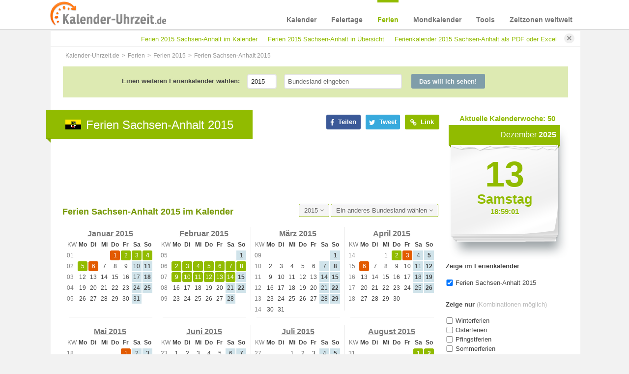

--- FILE ---
content_type: text/html; charset=UTF-8
request_url: https://www.kalender-uhrzeit.de/ferien-2015/sachsen-anhalt
body_size: 21133
content:
<!DOCTYPE html PUBLIC "-//W3C//DTD XHTML+RDFa 1.0//EN" "http://www.w3.org/MarkUp/DTD/xhtml-rdfa-1.dtd"><html xmlns="https://www.w3.org/1999/xhtml" xmlns:fb="https://ogp.me/ns/fb#"><head><meta http-equiv="content-type" content="text/html; charset=utf-8"/>
<script>var __ezHttpConsent={setByCat:function(src,tagType,attributes,category,force,customSetScriptFn=null){var setScript=function(){if(force||window.ezTcfConsent[category]){if(typeof customSetScriptFn==='function'){customSetScriptFn();}else{var scriptElement=document.createElement(tagType);scriptElement.src=src;attributes.forEach(function(attr){for(var key in attr){if(attr.hasOwnProperty(key)){scriptElement.setAttribute(key,attr[key]);}}});var firstScript=document.getElementsByTagName(tagType)[0];firstScript.parentNode.insertBefore(scriptElement,firstScript);}}};if(force||(window.ezTcfConsent&&window.ezTcfConsent.loaded)){setScript();}else if(typeof getEzConsentData==="function"){getEzConsentData().then(function(ezTcfConsent){if(ezTcfConsent&&ezTcfConsent.loaded){setScript();}else{console.error("cannot get ez consent data");force=true;setScript();}});}else{force=true;setScript();console.error("getEzConsentData is not a function");}},};</script>
<script>var ezTcfConsent=window.ezTcfConsent?window.ezTcfConsent:{loaded:false,store_info:false,develop_and_improve_services:false,measure_ad_performance:false,measure_content_performance:false,select_basic_ads:false,create_ad_profile:false,select_personalized_ads:false,create_content_profile:false,select_personalized_content:false,understand_audiences:false,use_limited_data_to_select_content:false,};function getEzConsentData(){return new Promise(function(resolve){document.addEventListener("ezConsentEvent",function(event){var ezTcfConsent=event.detail.ezTcfConsent;resolve(ezTcfConsent);});});}</script>
<script>if(typeof _setEzCookies!=='function'){function _setEzCookies(ezConsentData){var cookies=window.ezCookieQueue;for(var i=0;i<cookies.length;i++){var cookie=cookies[i];if(ezConsentData&&ezConsentData.loaded&&ezConsentData[cookie.tcfCategory]){document.cookie=cookie.name+"="+cookie.value;}}}}
window.ezCookieQueue=window.ezCookieQueue||[];if(typeof addEzCookies!=='function'){function addEzCookies(arr){window.ezCookieQueue=[...window.ezCookieQueue,...arr];}}
addEzCookies([{name:"ezoab_203722",value:"mod128-c; Path=/; Domain=kalender-uhrzeit.de; Max-Age=7200",tcfCategory:"store_info",isEzoic:"true",},{name:"ezosuibasgeneris-1",value:"e8498418-6ab1-4430-6b28-2e6ca57b8fc8; Path=/; Domain=kalender-uhrzeit.de; Expires=Sun, 13 Dec 2026 18:58:55 UTC; Secure; SameSite=None",tcfCategory:"understand_audiences",isEzoic:"true",}]);if(window.ezTcfConsent&&window.ezTcfConsent.loaded){_setEzCookies(window.ezTcfConsent);}else if(typeof getEzConsentData==="function"){getEzConsentData().then(function(ezTcfConsent){if(ezTcfConsent&&ezTcfConsent.loaded){_setEzCookies(window.ezTcfConsent);}else{console.error("cannot get ez consent data");_setEzCookies(window.ezTcfConsent);}});}else{console.error("getEzConsentData is not a function");_setEzCookies(window.ezTcfConsent);}</script><script type="text/javascript" data-ezscrex='false' data-cfasync='false'>window._ezaq = Object.assign({"edge_cache_status":12,"edge_response_time":759,"url":"https://www.kalender-uhrzeit.de/ferien-2015/sachsen-anhalt"}, typeof window._ezaq !== "undefined" ? window._ezaq : {});</script><script type="text/javascript" data-ezscrex='false' data-cfasync='false'>window._ezaq = Object.assign({"ab_test_id":"mod128-c"}, typeof window._ezaq !== "undefined" ? window._ezaq : {});window.__ez=window.__ez||{};window.__ez.tf={};</script><script type="text/javascript" data-ezscrex='false' data-cfasync='false'>window.ezDisableAds = true;</script>
<script data-ezscrex='false' data-cfasync='false' data-pagespeed-no-defer>var __ez=__ez||{};__ez.stms=Date.now();__ez.evt={};__ez.script={};__ez.ck=__ez.ck||{};__ez.template={};__ez.template.isOrig=true;__ez.queue=__ez.queue||function(){var e=0,i=0,t=[],n=!1,o=[],r=[],s=!0,a=function(e,i,n,o,r,s,a){var l=arguments.length>7&&void 0!==arguments[7]?arguments[7]:window,d=this;this.name=e,this.funcName=i,this.parameters=null===n?null:w(n)?n:[n],this.isBlock=o,this.blockedBy=r,this.deleteWhenComplete=s,this.isError=!1,this.isComplete=!1,this.isInitialized=!1,this.proceedIfError=a,this.fWindow=l,this.isTimeDelay=!1,this.process=function(){f("... func = "+e),d.isInitialized=!0,d.isComplete=!0,f("... func.apply: "+e);var i=d.funcName.split("."),n=null,o=this.fWindow||window;i.length>3||(n=3===i.length?o[i[0]][i[1]][i[2]]:2===i.length?o[i[0]][i[1]]:o[d.funcName]),null!=n&&n.apply(null,this.parameters),!0===d.deleteWhenComplete&&delete t[e],!0===d.isBlock&&(f("----- F'D: "+d.name),m())}},l=function(e,i,t,n,o,r,s){var a=arguments.length>7&&void 0!==arguments[7]?arguments[7]:window,l=this;this.name=e,this.path=i,this.async=o,this.defer=r,this.isBlock=t,this.blockedBy=n,this.isInitialized=!1,this.isError=!1,this.isComplete=!1,this.proceedIfError=s,this.fWindow=a,this.isTimeDelay=!1,this.isPath=function(e){return"/"===e[0]&&"/"!==e[1]},this.getSrc=function(e){return void 0!==window.__ezScriptHost&&this.isPath(e)&&"banger.js"!==this.name?window.__ezScriptHost+e:e},this.process=function(){l.isInitialized=!0,f("... file = "+e);var i=this.fWindow?this.fWindow.document:document,t=i.createElement("script");t.src=this.getSrc(this.path),!0===o?t.async=!0:!0===r&&(t.defer=!0),t.onerror=function(){var e={url:window.location.href,name:l.name,path:l.path,user_agent:window.navigator.userAgent};"undefined"!=typeof _ezaq&&(e.pageview_id=_ezaq.page_view_id);var i=encodeURIComponent(JSON.stringify(e)),t=new XMLHttpRequest;t.open("GET","//g.ezoic.net/ezqlog?d="+i,!0),t.send(),f("----- ERR'D: "+l.name),l.isError=!0,!0===l.isBlock&&m()},t.onreadystatechange=t.onload=function(){var e=t.readyState;f("----- F'D: "+l.name),e&&!/loaded|complete/.test(e)||(l.isComplete=!0,!0===l.isBlock&&m())},i.getElementsByTagName("head")[0].appendChild(t)}},d=function(e,i){this.name=e,this.path="",this.async=!1,this.defer=!1,this.isBlock=!1,this.blockedBy=[],this.isInitialized=!0,this.isError=!1,this.isComplete=i,this.proceedIfError=!1,this.isTimeDelay=!1,this.process=function(){}};function c(e,i,n,s,a,d,c,u,f){var m=new l(e,i,n,s,a,d,c,f);!0===u?o[e]=m:r[e]=m,t[e]=m,h(m)}function h(e){!0!==u(e)&&0!=s&&e.process()}function u(e){if(!0===e.isTimeDelay&&!1===n)return f(e.name+" blocked = TIME DELAY!"),!0;if(w(e.blockedBy))for(var i=0;i<e.blockedBy.length;i++){var o=e.blockedBy[i];if(!1===t.hasOwnProperty(o))return f(e.name+" blocked = "+o),!0;if(!0===e.proceedIfError&&!0===t[o].isError)return!1;if(!1===t[o].isComplete)return f(e.name+" blocked = "+o),!0}return!1}function f(e){var i=window.location.href,t=new RegExp("[?&]ezq=([^&#]*)","i").exec(i);"1"===(t?t[1]:null)&&console.debug(e)}function m(){++e>200||(f("let's go"),p(o),p(r))}function p(e){for(var i in e)if(!1!==e.hasOwnProperty(i)){var t=e[i];!0===t.isComplete||u(t)||!0===t.isInitialized||!0===t.isError?!0===t.isError?f(t.name+": error"):!0===t.isComplete?f(t.name+": complete already"):!0===t.isInitialized&&f(t.name+": initialized already"):t.process()}}function w(e){return"[object Array]"==Object.prototype.toString.call(e)}return window.addEventListener("load",(function(){setTimeout((function(){n=!0,f("TDELAY -----"),m()}),5e3)}),!1),{addFile:c,addFileOnce:function(e,i,n,o,r,s,a,l,d){t[e]||c(e,i,n,o,r,s,a,l,d)},addDelayFile:function(e,i){var n=new l(e,i,!1,[],!1,!1,!0);n.isTimeDelay=!0,f(e+" ...  FILE! TDELAY"),r[e]=n,t[e]=n,h(n)},addFunc:function(e,n,s,l,d,c,u,f,m,p){!0===c&&(e=e+"_"+i++);var w=new a(e,n,s,l,d,u,f,p);!0===m?o[e]=w:r[e]=w,t[e]=w,h(w)},addDelayFunc:function(e,i,n){var o=new a(e,i,n,!1,[],!0,!0);o.isTimeDelay=!0,f(e+" ...  FUNCTION! TDELAY"),r[e]=o,t[e]=o,h(o)},items:t,processAll:m,setallowLoad:function(e){s=e},markLoaded:function(e){if(e&&0!==e.length){if(e in t){var i=t[e];!0===i.isComplete?f(i.name+" "+e+": error loaded duplicate"):(i.isComplete=!0,i.isInitialized=!0)}else t[e]=new d(e,!0);f("markLoaded dummyfile: "+t[e].name)}},logWhatsBlocked:function(){for(var e in t)!1!==t.hasOwnProperty(e)&&u(t[e])}}}();__ez.evt.add=function(e,t,n){e.addEventListener?e.addEventListener(t,n,!1):e.attachEvent?e.attachEvent("on"+t,n):e["on"+t]=n()},__ez.evt.remove=function(e,t,n){e.removeEventListener?e.removeEventListener(t,n,!1):e.detachEvent?e.detachEvent("on"+t,n):delete e["on"+t]};__ez.script.add=function(e){var t=document.createElement("script");t.src=e,t.async=!0,t.type="text/javascript",document.getElementsByTagName("head")[0].appendChild(t)};__ez.dot=__ez.dot||{};__ez.queue.addFileOnce('/detroitchicago/boise.js', '/detroitchicago/boise.js?gcb=195-0&cb=5', true, [], true, false, true, false);__ez.queue.addFileOnce('/parsonsmaize/abilene.js', '/parsonsmaize/abilene.js?gcb=195-0&cb=b20dfef28c', true, [], true, false, true, false);__ez.queue.addFileOnce('/parsonsmaize/mulvane.js', '/parsonsmaize/mulvane.js?gcb=195-0&cb=e75e48eec0', true, ['/parsonsmaize/abilene.js'], true, false, true, false);__ez.queue.addFileOnce('/detroitchicago/birmingham.js', '/detroitchicago/birmingham.js?gcb=195-0&cb=539c47377c', true, ['/parsonsmaize/abilene.js'], true, false, true, false);</script>
<script data-ezscrex="false" type="text/javascript" data-cfasync="false">window._ezaq = Object.assign({"ad_cache_level":0,"adpicker_placement_cnt":0,"ai_placeholder_cache_level":0,"ai_placeholder_placement_cnt":-1,"domain":"kalender-uhrzeit.de","domain_id":203722,"ezcache_level":1,"ezcache_skip_code":0,"has_bad_image":0,"has_bad_words":0,"is_sitespeed":0,"lt_cache_level":0,"response_size":109261,"response_size_orig":103497,"response_time_orig":865,"template_id":5,"url":"https://www.kalender-uhrzeit.de/ferien-2015/sachsen-anhalt","word_count":0,"worst_bad_word_level":0}, typeof window._ezaq !== "undefined" ? window._ezaq : {});__ez.queue.markLoaded('ezaqBaseReady');</script>
<script type='text/javascript' data-ezscrex='false' data-cfasync='false'>
window.ezAnalyticsStatic = true;

function analyticsAddScript(script) {
	var ezDynamic = document.createElement('script');
	ezDynamic.type = 'text/javascript';
	ezDynamic.innerHTML = script;
	document.head.appendChild(ezDynamic);
}
function getCookiesWithPrefix() {
    var allCookies = document.cookie.split(';');
    var cookiesWithPrefix = {};

    for (var i = 0; i < allCookies.length; i++) {
        var cookie = allCookies[i].trim();

        for (var j = 0; j < arguments.length; j++) {
            var prefix = arguments[j];
            if (cookie.indexOf(prefix) === 0) {
                var cookieParts = cookie.split('=');
                var cookieName = cookieParts[0];
                var cookieValue = cookieParts.slice(1).join('=');
                cookiesWithPrefix[cookieName] = decodeURIComponent(cookieValue);
                break; // Once matched, no need to check other prefixes
            }
        }
    }

    return cookiesWithPrefix;
}
function productAnalytics() {
	var d = {"pr":[6],"omd5":"467cf78257be2df563fa8ab1fbefaf80","nar":"risk score"};
	d.u = _ezaq.url;
	d.p = _ezaq.page_view_id;
	d.v = _ezaq.visit_uuid;
	d.ab = _ezaq.ab_test_id;
	d.e = JSON.stringify(_ezaq);
	d.ref = document.referrer;
	d.c = getCookiesWithPrefix('active_template', 'ez', 'lp_');
	if(typeof ez_utmParams !== 'undefined') {
		d.utm = ez_utmParams;
	}

	var dataText = JSON.stringify(d);
	var xhr = new XMLHttpRequest();
	xhr.open('POST','/ezais/analytics?cb=1', true);
	xhr.onload = function () {
		if (xhr.status!=200) {
            return;
		}

        if(document.readyState !== 'loading') {
            analyticsAddScript(xhr.response);
            return;
        }

        var eventFunc = function() {
            if(document.readyState === 'loading') {
                return;
            }
            document.removeEventListener('readystatechange', eventFunc, false);
            analyticsAddScript(xhr.response);
        };

        document.addEventListener('readystatechange', eventFunc, false);
	};
	xhr.setRequestHeader('Content-Type','text/plain');
	xhr.send(dataText);
}
__ez.queue.addFunc("productAnalytics", "productAnalytics", null, true, ['ezaqBaseReady'], false, false, false, true);
</script><base href="https://www.kalender-uhrzeit.de/ferien-2015/sachsen-anhalt"/>
  	
  	<meta name="viewport" content="width=device-width"/>
  	<meta http-equiv="X-UA-Compatible" content="IE=9; IE=8; IE=7; IE=EDGE"/>
  	<meta name="robots" content="index,follow"/>	<link rel="shortcut icon" href="/favicon.ico" type="image/x-icon"/>
	
	<link href="https://www.kalender-uhrzeit.de/ferien-2015/sachsen-anhalt" rel="canonical"/>	
	<title>Ferien Sachsen-Anhalt 2015 - Ferienkalender zum Ausdrucken</title>	<meta name="description" content="Ferien Sachsen-Anhalt 2015 - Übersichtlicher Ferienkalender + alle Ferientermine in der Übersicht - auch als PDF zum Ausdrucken"/>
<meta name="keywords" content="Ferien Sachsen-Anhalt 2015, Ferienkalender Sachsen-Anhalt 2015"/>	
<meta property="og:title" content="Ferien Sachsen-Anhalt 2015 - Ferienkalender zum Ausdrucken"/>
<meta property="og:description" content="https://www.kalender-uhrzeit.de/ferien-2015/sachsen-anhalt"/>
<meta property="og:url" content="https://www.kalender-uhrzeit.de/ferien-2015/sachsen-anhalt"/>
<meta property="og:site_name" content="Kalender-Uhrzeit.de"/>
<meta property="og:type" content="website"/>
<meta property="og:description" content="Ferien Sachsen-Anhalt 2015 - Übersichtlicher Ferienkalender + alle Ferientermine in der Übersicht - auch als PDF zum Ausdrucken"/>
<meta property="og:image" content="https://www.kalender-uhrzeit.de/downloads/bundesland-schulferien-2015/schulferien-sachsen-anhalt-2015-quer-einseitig.png"/>
	<link href="/css/jqueryUI_r1.css" media="screen" rel="stylesheet" type="text/css"/>
	<link href="/css/font-awesome.min_r1.css" media="screen" rel="stylesheet" type="text/css"/>
	<link href="/js/fancybox/jquery.fancybox_r1.css" media="screen" rel="stylesheet" type="text/css"/>
	<link href="/css/print-preview_r1.css" media="screen" rel="stylesheet" type="text/css"/>
	<link href="/css/style_r1.css" media="screen,print" rel="stylesheet" type="text/css"/>
	<link href="/css/print_r1.css" media="print" rel="stylesheet" type="text/css"/> 
    <link rel="preload" href="/fonts/fontawesome-webfont.woff2" as="font" type="font/woff2" crossorigin=""/>
    	   
  <meta name="p:domain_verify" content="c49bf8203bb99442b4e19870e646160b"/>	
  <script>
    var isMobile = false;
  </script>
  <script type="text/javascript">
	var gaProperty = 'UA-52110035-2';
	var disableStr = 'ga-disable-' + gaProperty;
	if (document.cookie.indexOf(disableStr + '=true') > -1) {
	window[disableStr] = true;
	}
	function gaOptout() {
	document.cookie = disableStr + '=true; expires=Thu, 31 Dec 2099 23:59:59 UTC; path=/';
	window[disableStr] = true;
	}
	</script> 
	<!-- Global site tag (gtag.js) - Google Analytics -->
<script async="" src="https://www.googletagmanager.com/gtag/js?id=UA-52110035-2"></script>
<script>
  window.dataLayer = window.dataLayer || [];
  function gtag(){dataLayer.push(arguments);}
  gtag('js', new Date());

  gtag('config', 'UA-52110035-2', { 'anonymize_ip': true });
</script>
<script type='text/javascript'>
var ezoTemplate = 'orig_site';
var ezouid = '1';
var ezoFormfactor = '1';
</script><script data-ezscrex="false" type='text/javascript'>
var soc_app_id = '0';
var did = 203722;
var ezdomain = 'kalender-uhrzeit.de';
var ezoicSearchable = 1;
</script></head>

<!--[if lt IE 8 ]> <body class="ie7 noJS"> <![endif]-->
<!--[if IE 8 ]>    <body class="ie8 noJS"> <![endif]-->
<!--[if IE 9 ]>    <body class="ie9 noJS"> <![endif]-->
<!--[if (gt IE 9)|!(IE)]><!--> <body class="noJS"> <!--<![endif]-->

	<div id="overlay"><div>Kalender wird geladen...</div></div>
	<div id="downloadfile" onclick="hideDownload()">
	  <div>
	    <p>Kalender kostenlos als PDF Datei herunterladen</p>
	    <a href="https://www.kalender-uhrzeit.de" class="load">PDF herunterladen</a>    
	    <a href="#" onclick="hideDownload()" class="cancel">Abbrechen</a>
	  </div>
	</div>	
	<div class="outerWrapper">
	<div class="navWrapper body-holiday sticky">
    <div itemscope="" itemtype="https://schema.org/Organization" class="navWrapperInner stickyHead">
    	<a itemprop="url" href="/" class="logo" title="Kalender-Uhrzeit.de"><img itemprop="logo" alt="kalender-uhrzeit.de" src="/img/kalender-uhrzeit-logo.png"/></a>
    	
<ul class="nav">
<li class="menu-index">
<a href="https://www.kalender-uhrzeit.de/kalender">Kalender</a>

<div class="hoverMenu" data-name="index">
	<div class="navDropdownWrapper">
		<div class="navDropdown">
			<div class="fll">			
				<p>Kalender mit Feiertagen</p>				
				<div class="fll">					
					<ul>
													<li class="strong"><a href="https://www.kalender-uhrzeit.de/kalender-2025" title="Kalender 2025 mit Feiertagen">Kalender 2025</a></li>
																			<li><a href="https://www.kalender-uhrzeit.de/kalender-2026" title="Kalender 2026 mit Feiertagen">Kalender 2026</a></li>
													<li><a href="https://www.kalender-uhrzeit.de/kalender-2027" title="Kalender 2027 mit Feiertagen">Kalender 2027</a></li>
											</ul>
				</div>
			</div>
			<div class="fll navUll1">
			<p>Kalender zum Ausdrucken</p>
				<ul>					     	
										<li class="strong"><a href="/kalender-2025/ausdrucken" title="Kalender 2025 als PDF">Kalender 2025 zum Ausdrucken</a></li>	  				
					<li><a href="/kalender-2026/ausdrucken" title="Kalender 2026 als PDF">Kalender 2026 zum Ausdrucken</a></li>	
					
						
									
					<li><a href="/kalender-2027/ausdrucken" title="Kalender 2027 als PDF">Kalender 2027 zum Ausdrucken</a></li>
					
										
						    					
				</ul>
			</div>		 	
			<div class="fll navUll">
				<p>Kalender als EXCEL</p>
				<ul>					     	
										<li class="strong"><a href="/kalender-2025/excel" title="Kalender 2025 für EXCEL - verschiedene Vorlagen">EXCEL-Kalender 2025</a></li>	  				
					<li><a href="/kalender-2026/excel" title="Kalender 2026 für EXCEL - verschiedene Vorlagen">EXCEL-Kalender 2026</a></li>	 
					
						
									
					<li><a href="/kalender-2027/excel" title="Kalender 2027 für EXCEL - verschiedene Vorlagen">EXCEL-Kalender 2027</a></li>
					
										
						    					
				</ul>
			</div>
			<div class="fll navUll1">			
				<p>Weitere kostenlose Kalender</p>				
				<div class="fll">					
					<ul>
						<li class="strong"><a href="/kalender/ausdrucken" title="Kostenlos Kalender als PDF erstellen und ausdrucken">PDF-Kalender erstellen</a></li>
						<li><a href="/kalender" title="Stets aktueller Kalender">Aktueller Kalender</a></li>
						<li><a href="/kalender/partner" title="Kalender zum Einbinden auf Webseiten">Kalender für Webseiten</a></li>
					</ul>
				</div>
			</div>
			<div class="fll navUlr">
			<p>Kalenderwochen</p>
				<ul>
									<li class="strong"><a href="/kalenderwochen-2025" title="Kalenderwochen 2025 in der Übersicht">Kalenderwochen 2025</a></li>  				
					<li><a href="/kalenderwochen-2026" title="Kalenderwochen 2026 in der Übersicht">Kalenderwochen 2026</a></li>	  				
					<li><a href="/kalenderwochen-2027" title="Kalenderwochen 2027 in der Übersicht">Kalenderwochen 2027</a></li>
								</ul>				
			</div>             
		</div>
	</div>
</div>
</li>
<li class="menu-bankholiday">
<a href="https://www.kalender-uhrzeit.de/feiertage">Feiertage</a>

<div class="hoverMenu" data-name="bankholiday">
  <div class="navDropdownWrapper">
    <div class="navDropdown">
     <div class="fll navUll">
      <p>Deutschland</p>
      <ul>
                <li><a href="https://www.kalender-uhrzeit.de/feiertage-2022" title="Feiertage 2022">Feiertage 2022</a></li>
      	        <li><a href="https://www.kalender-uhrzeit.de/feiertage-2023" title="Feiertage 2023">Feiertage 2023</a></li>
      	        <li><a href="https://www.kalender-uhrzeit.de/feiertage-2024" title="Feiertage 2024">Feiertage 2024</a></li>
      	      </ul>
     </div>
     <div class="fll navUll">
      <p> </p>
      <ul>
      	        <li class="strong"><a href="https://www.kalender-uhrzeit.de/feiertage-2025" title="Feiertage 2025">Feiertage 2025</a></li>
      	                <li><a href="https://www.kalender-uhrzeit.de/feiertage-2026" title="Feiertage 2026">Feiertage 2026</a></li>
      	        <li><a href="https://www.kalender-uhrzeit.de/feiertage-2027" title="Feiertage 2027">Feiertage 2027</a></li>
      	      </ul>
     </div>
     <div class="fll navUll1">
      <p>International</p>
      <ul>
        <li class="strong"><a href="https://www.kalender-uhrzeit.de/feiertage" title="Feiertage international"><span>Feiertage weltweit</span></a></li>
        <li><a href="/feiertage/partner" title="Kostenlose Tabellen mit Feiertagen für Webseiten">Feiertage-Übersichten für Webseiten</a></li>
     	</ul>     	
     </div>
   </div>     	
 </div>
</div>
</li>
<li class="menu-holiday">
<a href="https://www.kalender-uhrzeit.de/ferien">Ferien</a>

<div class="hoverMenu" data-name="holiday">
    <div class="navDropdownWrapper">
      <div class="navDropdown">
       	<div class="fll navUll">
        		<p>Ferien Deutschland</p>
        		<ul>
        			          		<li class="strong"><a href="https://www.kalender-uhrzeit.de/ferien-2025" title="Ferien 2025 Deutschland in Übersicht">Schulferien 2025</a></li>
        			          		          		<li><a href="https://www.kalender-uhrzeit.de/ferien-2026" title="Ferien 2026 Deutschland in Übersicht">Schulferien 2026</a></li>
        			          		<li><a href="https://www.kalender-uhrzeit.de/ferien-2027" title="Ferien 2027 Deutschland in Übersicht">Schulferien 2027</a></li>
        			        		</ul>
       	</div>				
			<div class="fll navUlr">
		      <p class="hinweis">NEU</p> 
		      <ul>
		       	<li><a href="/stundenplaene" title="Kostenlose Stundenpläne zum Ausdrucken">Stundenpläne zum Ausdrucken</a></li>
		       	<li><a href="/ferien/partner" title="Kostenlose Kalender mit Ferien für Webseiten">Ferienkalender für Webseiten</a></li>		       	
		       </ul>		         
			</div>		   
      </div>
    </div>
</div>
</li>
<li class="menu-moon">
<a href="https://www.kalender-uhrzeit.de/mondkalender">Mondkalender</a>
<div class="hoverMenu" data-name="moon">
  <div class="navDropdownWrapper">
    <div class="navDropdown">
     <div class="fll navUllMoon">
     <p>Online-Mondkalender</p>     
      <ul>
                <li class="strong"><a href="https://www.kalender-uhrzeit.de/mondkalender-2025" title="Mondkalender 2025 mit Vollmond, Neumond und Mondphasen">Mondkalender 2025</a></li>
                          <li><a href="https://www.kalender-uhrzeit.de/mondkalender-2026" title="Mondkalender 2026 mit Vollmond, Neumond und Mondphasen">Mondkalender 2026</a></li>
                  <li><a href="https://www.kalender-uhrzeit.de/mondkalender-2027" title="Mondkalender 2027 mit Vollmond, Neumond und Mondphasen">Mondkalender 2027</a></li>
             </ul>
    </div>
    <div class="fll navUlr">
		<p> </p>
     	<ul>
     		<li><a href="/mondkalender" title="Fortlaufender Monddkalender">Aktueller Mondkalender</a></li>
       	<li><a href="/mondkalender/partner" title="Kostenlose Monddkalender für Ihre Webseiten">Mondkalender für Webseiten</a></li>
      </ul>
	 </div> 
   </div>
  </div>
</div>

</li>
<li class="menu-tool">
<a href="https://www.kalender-uhrzeit.de/tools">Tools</a>
<div class="hoverMenu" data-name="tool">
  <div class="navDropdownWrapper">
    <div class="navDropdown">
     	<div class="fll navUll">
     		<p>Kalender &amp; Uhrzeit Tools</p>      
       	<ul>
        		<li><a title="Urlaubstagerechner" href="https://www.kalender-uhrzeit.de/urlaubstagerechner">Urlaubsplanner</a></li>
        		<li><a title="Datumsrechner" href="https://www.kalender-uhrzeit.de/datumsrechner">Datumsrechner</a></li>
        		<li><a title="Wochentagerechner" href="https://www.kalender-uhrzeit.de/wochentagerechner">Wochentagerechner</a></li>
       	</ul>
      </div>
      <div class="fll navUll">
       <p> </p>
       <ul>
        <li><a title="Altersrechner" href="https://www.kalender-uhrzeit.de/altersrechner">Altersrechner</a></li>
        <li><a title="Zeitraumrechner" href="https://www.kalender-uhrzeit.de/zeitraumrechner">Zeitraumrechner</a></li>
        <li><a title="Zeiteinheitenrechner" href="https://www.kalender-uhrzeit.de/zeiteinheiten">Zeiteinheiten umrechnen</a></li>
      </ul>
     </div>
     <div class="fll navUlr">
       <p class="hinweis">NEU!</p>
       <ul>
        <li><a title="Kostenlose Kalender zum Ausdrucken mit dem Kalendergenerator erstellen" href="/kalender/ausdrucken">Kalender erstellen</a></li>
	     <li><a title="Kostenlose Kalender mit Feiertagen für Webseiten erstellen" href="/kalender/partner">Kalender für Webseiten</a></li>
      </ul>
     </div>  
    </div>
  </div>
</div>

</li>
<li class="menu-worldclock">
<a href="https://www.kalender-uhrzeit.de/zeitzonen">Zeitzonen weltweit</a>

<div class="hoverMenu" data-name="worldclock">
	<div class="navDropdownWrapper">
		<div class="navDropdown">
		 <div class="fll navUll">
			<p>Zeitzonen</p>
			<ul>
		  		<li><a href="https://www.kalender-uhrzeit.de/zeitzonen/europa" title="Zeitzonen &amp; Uhrzeiten Europa">Zeitzonen Europa</a></li>
		  		<li><a href="https://www.kalender-uhrzeit.de/zeitzonen/asien" title="Zeitzonen &amp; Uhrzeiten Asien">Zeitzonen Asien</a></li>
		  		<li><a href="https://www.kalender-uhrzeit.de/zeitzonen/afrika" title="Zeitzonen &amp; Uhrzeiten Afrika">Zeitzonen Afrika</a></li>
		  	</ul>
		 </div>
		 <div class="fll">
		 	<p> </p>
		 	<ul>
		  		<li><a href="https://www.kalender-uhrzeit.de/zeitzonen/ozeanien" title="Zeitzonen &amp; Uhrzeiten Ozeanien">Zeitzonen Ozeanien</a></li>
		  		<li><a href="https://www.kalender-uhrzeit.de/zeitzonen/nord-und-zentralamerika" title="Zeitzonen &amp; Uhrzeiten Nord- und Zentralamerika">Zeitzonen Nordamerika</a></li>
		  		<li><a href="https://www.kalender-uhrzeit.de/zeitzonen/suedamerika" title="Zeitzonen &amp; Uhrzeiten Südamerika">Zeitzonen Südamerika</a></li>
		 	</ul>
		 </div>
		 <div class="fll navUlr">
		 	<p>Uhrzeiten weltweit</p>
		 	<ul>
		 		<li><a href="/weltzeituhr" title="Uhrzeiten weltweit">Weltzeituhr</a></li>
		 	</ul>
		 </div>
	  </div>
	</div>
</div>
</li>
</ul>    	<div class="clear"></div>    	
    </div>    	
  	</div>
		<div class="adsensetest">
			<div class="wrapper body-holiday fll">
				 			   <div id="promoOutside" class="fll">
			    	
<div class="promoOutsideInside">
	<style type="text/css">
			.adslot_1 { display:none; }
			@media (min-width:1280px) { .adslot_1 { display:block; width: 160px; height: 600px; } }
			@media (min-width:1420px) { .adslot_1 { display:block; width: 300px; height: 600px; } }
	</style>		
	<!-- Kaluhr 300x600 Ferien -->
	<ins class="adsbygoogle adslot_1" data-ad-client="ca-pub-7979774003795447" data-ad-slot="5227294431">
	</ins>
	<script async="" src="//pagead2.googlesyndication.com/pagead/js/adsbygoogle.js">
	</script>
	<script>
	(adsbygoogle = window.adsbygoogle || []).push({});
	</script>
</div>

				</div>
	    		<div class="content">
	    			  

		<div class="jump timeUnitCalc alert alert-warning alert-dismissible" role="alert">
			<ul>
				<li><a href="#Ferienkalender" title="Ferienkalender 2015 Sachsen-Anhalt mit Feiertagen, Bückentagen und langen Wochenenden">Ferien 2015 Sachsen-Anhalt im Kalender</a></li>
				<li><a href="#Ferien_Uebersicht" title="Schulferien Sachsen-Anhalt 2015 Tabelle"> Ferien 2015 Sachsen-Anhalt in Übersicht</a></li>
				<li><a href="#Ferienkalender_Ausdruck" title="Ferienkalender 2015 Sachsen-Anhalt mit Feiertagen zum Ausdrucken">Ferienkalender 2015 Sachsen-Anhalt als PDF oder Excel</a></li>
				</ul>  
			<button type="button" class="close flr" data-dismiss="alert" title="close"><span aria-hidden="true">×</span></button>     
      </div>
      
    
	    			<ul id="breadcrumb"><li itemscope="" itemtype="https://data-vocabulary.org/Breadcrumb"><a itemprop="url" href="/" title="Kalender-Uhrzeit.de"><span itemprop="title">Kalender-Uhrzeit.de</span></a></li><li itemscope="" itemtype="https://data-vocabulary.org/Breadcrumb"><a itemprop="url" href="https://www.kalender-uhrzeit.de/ferien" title="Ferien"><span itemprop="title">Ferien</span></a></li><li itemscope="" itemtype="https://data-vocabulary.org/Breadcrumb"><a itemprop="url" href="https://www.kalender-uhrzeit.de/ferien-2015" title="Ferien 2015"><span itemprop="title">Ferien 2015</span></a></li><li itemscope="" itemtype="https://data-vocabulary.org/Breadcrumb"><span class="breadcrumbElement">Ferien Sachsen-Anhalt 2015</span></li></ul>					  

    <div class="row rowPadding navMargin top-search" data-name="holiday">
        <div class="stickyNav displayNav menu-holiday" data-name="index">
            <div class="calendar-search">
            <form name="holiday-menu">
                <span class="navTitle">Einen weiteren Ferienkalender wählen:</span>
                    <div class="ui-widget inputYear">
                        <input type="text" name="year" value="2015" placeholder="Jahr"/>
                        </div>
                        <div class="ui-widget inputCountry">
                        <input type="text" name="holiday-country" value="" placeholder="Bundesland eingeben" onchange="$(&#39;form[name=holiday-menu] input[name=change-flag]&#39;).val(1);"/>
                        <input type="hidden" name="country-url" value="sachsen-anhalt"/>
                        <input type="hidden" name="change-flag" value="0"/>
                    </div>
                    <div class="button_search_wrapper"><button type="submit" class="button_holiday_green button_search_top"><span>Das will ich sehen!</span></button></div>
                </form>
            </div>
        </div>
    </div>
      
	    				      			<div class="grid3of4">
			    		
<div class="socialBox">
	<div class="box">
    <a class="fb-share" title="Auf Facebook teilen" rel="nofollow" href="https://www.facebook.com/sharer.php?u=https%3A%2F%2Fwww.kalender-uhrzeit.de%2Fferien-2015%2Fsachsen-anhalt&amp;t=Ferien+Sachsen-Anhalt+2015+-+Ferienkalender+zum+Ausdrucken" target="_blank"><i class="fa fa-facebook"></i> Teilen</a>
	</div>

  <div class="box">
    <a class="tweet" title="Auf Twitter teilen" rel="nofollow" href="https://twitter.com/intent/tweet?original_referer=https://www.kalender-uhrzeit.de/ferien-2015/sachsen-anhalt&amp;source=tweetbutton&amp;text=Ferien Sachsen-Anhalt 2015 - Ferienkalender zum Ausdrucken&amp;url=https://www.kalender-uhrzeit.de/ferien-2015/sachsen-anhalt"><i class="fa fa-twitter"></i> Tweet</a>
  </div>

  <div class="box">
    <a title="Verlinken Sie uns!" type="button" class="btn btn-primary btn-lg iLinkOben" data-title="Ferien 2015 Sachsen-Anhalt" data-toggle="modal" data-target="#myModal"><i class="fa fa-link"></i> Link</a>
  </div>
  
	<div class="modal fade" id="myModal" tabindex="-1" role="dialog" aria-labelledby="myModalLabel">
	  <div class="modal-dialog" role="document">
	    <div class="modal-content">
	      <div class="modal-body">
	       <textarea>&lt;a target=&#34;_blank&#34; href=&#34;https://www.kalender-uhrzeit.de/ferien-2015/sachsen-anhalt&#34;&gt;Ferien 2015 Sachsen-Anhalt&lt;/a&gt;</textarea><button type="button" class="close flr" data-dismiss="modal" aria-label="Close"><span aria-hidden="true">×</span></button> 
	      </div>      
	    </div>
	  </div>
	</div>
	</div>

	      			</div>
	    				        		
<div class="row first fll keepForPrint holidayBL">
	<div class="calendar grid3of4 fll">
		<h1 class="mainheader"><span class="wappenSprite iSA"></span>Ferien Sachsen-Anhalt 2015</h1>

		<div class="clear"></div>
		<div class="calBody">				
			<div class="upperPromo">
				<div class="promo promo728x90">
	<script type="text/javascript" async="" src="//pagead2.googlesyndication.com/pagead/js/adsbygoogle.js"></script>
	<!-- Kaluhr Ferien-BL-Jahr 728x90 oben -->
	<ins class="adsbygoogle" style="display:block;width:728px;height:90px" data-ad-client="ca-pub-7979774003795447" data-ad-slot="3720665633"></ins>
	<script type="text/javascript">
	(adsbygoogle = window.adsbygoogle || []).push({});
	</script>
</div>			</div>
			<div class="section">
				<span id="Ferienkalender" class="anchorClass"></span>
				<h2 class="fll">Ferien Sachsen-Anhalt 2015 im Kalender</h2>
			</div>
					<div class="flr">
			<ul class="querNav">
			<li><a class="themeBorder" href="#">2015 <i class="fa fa-angle-down"></i></a>		 
				<ul>
											
					<li><a title="Kalender Sachsen-Anhalt 2013 mit Ferien" href="https://www.kalender-uhrzeit.de/ferien-2013/sachsen-anhalt">2013</a></li>
					<li><a title="Kalender Sachsen-Anhalt 2014 mit Ferien" href="https://www.kalender-uhrzeit.de/ferien-2014/sachsen-anhalt">2014</a></li>
					        								<li><a title="Kalender Sachsen-Anhalt 2015 mit Ferien" href="https://www.kalender-uhrzeit.de/ferien-2015/sachsen-anhalt">2015</a></li>
					         							<li><a title="Kalender Sachsen-Anhalt 2016 mit Ferien" href="https://www.kalender-uhrzeit.de/ferien-2016/sachsen-anhalt">2016</a></li>
					            						<li><a title="Kalender Sachsen-Anhalt 2017 mit Ferien" href="https://www.kalender-uhrzeit.de/ferien-2017/sachsen-anhalt">2017</a></li>
								
				</ul>
			</li>
		</ul>	
		<ul class="querNav">
			<li><a class="themeBorder" href="#">Ein anderes Bundesland wählen <i class="fa fa-angle-down"></i></a>		 
				<ul>
									<li><a title="Ferien 2015 Baden-Württemberg" href="https://www.kalender-uhrzeit.de/ferien-2015/baden-wuerttemberg" data-id="1">Baden-Württemberg</a></li>
									<li><a title="Ferien 2015 Bayern" href="https://www.kalender-uhrzeit.de/ferien-2015/bayern" data-id="2">Bayern</a></li>
									<li><a title="Ferien 2015 Berlin" href="https://www.kalender-uhrzeit.de/ferien-2015/berlin" data-id="3">Berlin</a></li>
									<li><a title="Ferien 2015 Brandenburg" href="https://www.kalender-uhrzeit.de/ferien-2015/brandenburg" data-id="4">Brandenburg</a></li>
									<li><a title="Ferien 2015 Bremen" href="https://www.kalender-uhrzeit.de/ferien-2015/bremen" data-id="5">Bremen</a></li>
									<li><a title="Ferien 2015 Hamburg" href="https://www.kalender-uhrzeit.de/ferien-2015/hamburg" data-id="6">Hamburg</a></li>
									<li><a title="Ferien 2015 Hessen" href="https://www.kalender-uhrzeit.de/ferien-2015/hessen" data-id="7">Hessen</a></li>
									<li><a title="Ferien 2015 Meck.-Pomm." href="https://www.kalender-uhrzeit.de/ferien-2015/mecklenburg-vorpommern" data-id="8">Meck.-Pomm.</a></li>
									<li><a title="Ferien 2015 Niedersachsen" href="https://www.kalender-uhrzeit.de/ferien-2015/niedersachsen" data-id="9">Niedersachsen</a></li>
									<li><a title="Ferien 2015 Nordrhein-Westfalen" href="https://www.kalender-uhrzeit.de/ferien-2015/nordrhein-westfalen" data-id="10">Nordrhein-Westfalen</a></li>
									<li><a title="Ferien 2015 Rheinland-Pfalz" href="https://www.kalender-uhrzeit.de/ferien-2015/rheinland-pfalz" data-id="11">Rheinland-Pfalz</a></li>
									<li><a title="Ferien 2015 Saarland" href="https://www.kalender-uhrzeit.de/ferien-2015/saarland" data-id="12">Saarland</a></li>
									<li><a title="Ferien 2015 Sachsen" href="https://www.kalender-uhrzeit.de/ferien-2015/sachsen" data-id="13">Sachsen</a></li>
									<li><a title="Ferien 2015 Sachsen-Anhalt" href="https://www.kalender-uhrzeit.de/ferien-2015/sachsen-anhalt" data-id="14">Sachsen-Anhalt</a></li>
									<li><a title="Ferien 2015 Schleswig-Holstein" href="https://www.kalender-uhrzeit.de/ferien-2015/schleswig-holstein" data-id="15">Schleswig-Holstein</a></li>
									<li><a title="Ferien 2015 Thüringen" href="https://www.kalender-uhrzeit.de/ferien-2015/thueringen" data-id="16">Thüringen</a></li>
				    			
				</ul>
			</li>
		</ul>
	</div>
			<div class="clear"></div>
			<div id="calendar" class="calendar-wrapper "><table class="calTable Januar" cellspacing="0" cellpadding="0" border="0"><thead><tr><td colspan="9" class="calMonth"><span class="calenderMonthLink"><a href="https://www.kalender-uhrzeit.de/kalender-2015/januar" title="Januar 2015 Kalender">Januar 2015</a></span></td></tr></thead><tbody><tr>
						<td class="calDesc calKW">KW</td>
						<td class="calDesc">Mo</td>
						<td class="calDesc">Di</td>
						<td class="calDesc">Mi</td>
						<td class="calDesc">Do</td>
						<td class="calDesc">Fr</td>
						<td class="calDesc">Sa</td>
						<td class="calDesc">So</td></tr><tr valign="middle" align="center"><td class="calWeekNo">01</td><td class="calEmpty"></td><td class="calEmpty"></td><td class="calEmpty"></td><td title="Donnerstag, 01. Januar 2015 | Neujahr" class="calWeekDay calHoliday calWeihnachtsferien-2014 calLegalBankHoliday">1</td><td title="Freitag, 02. Januar 2015 | Weihnachtsferien 2014 vom 22.12.2014 bis 05.01.2015 | Anzahl der freien Tage: 18" class="calWeekDay calHoliday calWeihnachtsferien-2014">2</td><td title="Samstag, 03. Januar 2015 | Weihnachtsferien 2014 vom 22.12.2014 bis 05.01.2015 | Anzahl der freien Tage: 18" class="calSatDay calHoliday calWeihnachtsferien-2014">3</td><td title="Sonntag, 04. Januar 2015 | Weihnachtsferien 2014 vom 22.12.2014 bis 05.01.2015 | Anzahl der freien Tage: 18" class="calSunDay calHoliday calWeihnachtsferien-2014">4</td></tr><tr><td class="calWeekNo">02</td><td title="Montag, 05. Januar 2015 | Weihnachtsferien 2014 vom 22.12.2014 bis 05.01.2015 | Anzahl der freien Tage: 18" class="calWeekDay calHoliday calWeihnachtsferien-2014">5</td><td title="Dienstag, 06. Januar 2015 | Heilige Drei Könige" class="calWeekDay calLegalBankHoliday">6</td><td title="Mittwoch, 07. Januar 2015" class="calWeekDay">7</td><td title="Donnerstag, 08. Januar 2015" class="calWeekDay">8</td><td title="Freitag, 09. Januar 2015" class="calWeekDay">9</td><td title="Samstag, 10. Januar 2015" class="calSatDay">10</td><td title="Sonntag, 11. Januar 2015" class="calSunDay">11</td></tr><tr><td class="calWeekNo">03</td><td title="Montag, 12. Januar 2015" class="calWeekDay">12</td><td title="Dienstag, 13. Januar 2015" class="calWeekDay">13</td><td title="Mittwoch, 14. Januar 2015" class="calWeekDay">14</td><td title="Donnerstag, 15. Januar 2015" class="calWeekDay">15</td><td title="Freitag, 16. Januar 2015" class="calWeekDay">16</td><td title="Samstag, 17. Januar 2015" class="calSatDay">17</td><td title="Sonntag, 18. Januar 2015" class="calSunDay">18</td></tr><tr><td class="calWeekNo">04</td><td title="Montag, 19. Januar 2015" class="calWeekDay">19</td><td title="Dienstag, 20. Januar 2015" class="calWeekDay">20</td><td title="Mittwoch, 21. Januar 2015" class="calWeekDay">21</td><td title="Donnerstag, 22. Januar 2015" class="calWeekDay">22</td><td title="Freitag, 23. Januar 2015" class="calWeekDay">23</td><td title="Samstag, 24. Januar 2015" class="calSatDay">24</td><td title="Sonntag, 25. Januar 2015" class="calSunDay">25</td></tr><tr><td class="calWeekNo">05</td><td title="Montag, 26. Januar 2015" class="calWeekDay">26</td><td title="Dienstag, 27. Januar 2015" class="calWeekDay">27</td><td title="Mittwoch, 28. Januar 2015" class="calWeekDay">28</td><td title="Donnerstag, 29. Januar 2015" class="calWeekDay">29</td><td title="Freitag, 30. Januar 2015" class="calWeekDay">30</td><td title="Samstag, 31. Januar 2015" class="calSatDay">31</td><td class="empty"></td></tr></tbody></table><table class="calTable Februar" cellspacing="0" cellpadding="0" border="0"><thead><tr><td colspan="9" class="calMonth"><span class="calenderMonthLink"><a href="https://www.kalender-uhrzeit.de/kalender-2015/februar" title="Februar 2015 Kalender">Februar 2015</a></span></td></tr></thead><tbody><tr>
						<td class="calDesc calKW">KW</td>
						<td class="calDesc">Mo</td>
						<td class="calDesc">Di</td>
						<td class="calDesc">Mi</td>
						<td class="calDesc">Do</td>
						<td class="calDesc">Fr</td>
						<td class="calDesc">Sa</td>
						<td class="calDesc">So</td></tr><tr valign="middle" align="center"><td class="calWeekNo">05</td><td class="calEmpty"></td><td class="calEmpty"></td><td class="calEmpty"></td><td class="calEmpty"></td><td class="calEmpty"></td><td class="calEmpty"></td><td title="Sonntag, 01. Februar 2015" class="calSunDay">1</td></tr><tr><td class="calWeekNo">06</td><td title="Montag, 02. Februar 2015 | Winterferien 2015 vom 02.02.2015 bis 14.02.2015 | Anzahl der freien Tage: 15" class="calWeekDay calHoliday calWinterferien">2</td><td title="Dienstag, 03. Februar 2015 | Winterferien 2015 vom 02.02.2015 bis 14.02.2015 | Anzahl der freien Tage: 15" class="calWeekDay calHoliday calWinterferien">3</td><td title="Mittwoch, 04. Februar 2015 | Winterferien 2015 vom 02.02.2015 bis 14.02.2015 | Anzahl der freien Tage: 15" class="calWeekDay calHoliday calWinterferien">4</td><td title="Donnerstag, 05. Februar 2015 | Winterferien 2015 vom 02.02.2015 bis 14.02.2015 | Anzahl der freien Tage: 15" class="calWeekDay calHoliday calWinterferien">5</td><td title="Freitag, 06. Februar 2015 | Winterferien 2015 vom 02.02.2015 bis 14.02.2015 | Anzahl der freien Tage: 15" class="calWeekDay calHoliday calWinterferien">6</td><td title="Samstag, 07. Februar 2015 | Winterferien 2015 vom 02.02.2015 bis 14.02.2015 | Anzahl der freien Tage: 15" class="calSatDay calHoliday calWinterferien">7</td><td title="Sonntag, 08. Februar 2015 | Winterferien 2015 vom 02.02.2015 bis 14.02.2015 | Anzahl der freien Tage: 15" class="calSunDay calHoliday calWinterferien">8</td></tr><tr><td class="calWeekNo">07</td><td title="Montag, 09. Februar 2015 | Winterferien 2015 vom 02.02.2015 bis 14.02.2015 | Anzahl der freien Tage: 15" class="calWeekDay calHoliday calWinterferien">9</td><td title="Dienstag, 10. Februar 2015 | Winterferien 2015 vom 02.02.2015 bis 14.02.2015 | Anzahl der freien Tage: 15" class="calWeekDay calHoliday calWinterferien">10</td><td title="Mittwoch, 11. Februar 2015 | Winterferien 2015 vom 02.02.2015 bis 14.02.2015 | Anzahl der freien Tage: 15" class="calWeekDay calHoliday calWinterferien">11</td><td title="Donnerstag, 12. Februar 2015 | Winterferien 2015 vom 02.02.2015 bis 14.02.2015 | Anzahl der freien Tage: 15" class="calWeekDay calHoliday calWinterferien">12</td><td title="Freitag, 13. Februar 2015 | Winterferien 2015 vom 02.02.2015 bis 14.02.2015 | Anzahl der freien Tage: 15" class="calWeekDay calHoliday calWinterferien">13</td><td title="Samstag, 14. Februar 2015 | Winterferien 2015 vom 02.02.2015 bis 14.02.2015 | Anzahl der freien Tage: 15" class="calSatDay calHoliday calWinterferien">14</td><td title="Sonntag, 15. Februar 2015" class="calSunDay">15</td></tr><tr><td class="calWeekNo">08</td><td title="Montag, 16. Februar 2015" class="calWeekDay">16</td><td title="Dienstag, 17. Februar 2015" class="calWeekDay">17</td><td title="Mittwoch, 18. Februar 2015" class="calWeekDay">18</td><td title="Donnerstag, 19. Februar 2015" class="calWeekDay">19</td><td title="Freitag, 20. Februar 2015" class="calWeekDay">20</td><td title="Samstag, 21. Februar 2015" class="calSatDay">21</td><td title="Sonntag, 22. Februar 2015" class="calSunDay">22</td></tr><tr><td class="calWeekNo">09</td><td title="Montag, 23. Februar 2015" class="calWeekDay">23</td><td title="Dienstag, 24. Februar 2015" class="calWeekDay">24</td><td title="Mittwoch, 25. Februar 2015" class="calWeekDay">25</td><td title="Donnerstag, 26. Februar 2015" class="calWeekDay">26</td><td title="Freitag, 27. Februar 2015" class="calWeekDay">27</td><td title="Samstag, 28. Februar 2015" class="calSatDay">28</td><td class="empty"></td></tr></tbody></table><table class="calTable Maerz" cellspacing="0" cellpadding="0" border="0"><thead><tr><td colspan="9" class="calMonth"><span class="calenderMonthLink"><a href="https://www.kalender-uhrzeit.de/kalender-2015/maerz" title="März 2015 Kalender">März 2015</a></span></td></tr></thead><tbody><tr>
						<td class="calDesc calKW">KW</td>
						<td class="calDesc">Mo</td>
						<td class="calDesc">Di</td>
						<td class="calDesc">Mi</td>
						<td class="calDesc">Do</td>
						<td class="calDesc">Fr</td>
						<td class="calDesc">Sa</td>
						<td class="calDesc">So</td></tr><tr valign="middle" align="center"><td class="calWeekNo">09</td><td class="calEmpty"></td><td class="calEmpty"></td><td class="calEmpty"></td><td class="calEmpty"></td><td class="calEmpty"></td><td class="calEmpty"></td><td title="Sonntag, 01. März 2015" class="calSunDay">1</td></tr><tr><td class="calWeekNo">10</td><td title="Montag, 02. März 2015" class="calWeekDay">2</td><td title="Dienstag, 03. März 2015" class="calWeekDay">3</td><td title="Mittwoch, 04. März 2015" class="calWeekDay">4</td><td title="Donnerstag, 05. März 2015" class="calWeekDay">5</td><td title="Freitag, 06. März 2015" class="calWeekDay">6</td><td title="Samstag, 07. März 2015" class="calSatDay">7</td><td title="Sonntag, 08. März 2015" class="calSunDay">8</td></tr><tr><td class="calWeekNo">11</td><td title="Montag, 09. März 2015" class="calWeekDay">9</td><td title="Dienstag, 10. März 2015" class="calWeekDay">10</td><td title="Mittwoch, 11. März 2015" class="calWeekDay">11</td><td title="Donnerstag, 12. März 2015" class="calWeekDay">12</td><td title="Freitag, 13. März 2015" class="calWeekDay">13</td><td title="Samstag, 14. März 2015" class="calSatDay">14</td><td title="Sonntag, 15. März 2015" class="calSunDay">15</td></tr><tr><td class="calWeekNo">12</td><td title="Montag, 16. März 2015" class="calWeekDay">16</td><td title="Dienstag, 17. März 2015" class="calWeekDay">17</td><td title="Mittwoch, 18. März 2015" class="calWeekDay">18</td><td title="Donnerstag, 19. März 2015" class="calWeekDay">19</td><td title="Freitag, 20. März 2015" class="calWeekDay">20</td><td title="Samstag, 21. März 2015" class="calSatDay">21</td><td title="Sonntag, 22. März 2015" class="calSunDay">22</td></tr><tr><td class="calWeekNo">13</td><td title="Montag, 23. März 2015" class="calWeekDay">23</td><td title="Dienstag, 24. März 2015" class="calWeekDay">24</td><td title="Mittwoch, 25. März 2015" class="calWeekDay">25</td><td title="Donnerstag, 26. März 2015" class="calWeekDay">26</td><td title="Freitag, 27. März 2015" class="calWeekDay">27</td><td title="Samstag, 28. März 2015" class="calSatDay">28</td><td title="Sonntag, 29. März 2015" class="calSunDay">29</td></tr><tr><td class="calWeekNo">14</td><td title="Montag, 30. März 2015" class="calWeekDay">30</td><td title="Dienstag, 31. März 2015" class="calWeekDay">31</td><td class="empty"></td><td class="empty"></td><td class="empty"></td><td class="empty"></td><td class="empty"></td></tr></tbody></table><table class="calTable April" cellspacing="0" cellpadding="0" border="0"><thead><tr><td colspan="9" class="calMonth"><span class="calenderMonthLink"><a href="https://www.kalender-uhrzeit.de/kalender-2015/april" title="April 2015 Kalender">April 2015</a></span></td></tr></thead><tbody><tr>
						<td class="calDesc calKW">KW</td>
						<td class="calDesc">Mo</td>
						<td class="calDesc">Di</td>
						<td class="calDesc">Mi</td>
						<td class="calDesc">Do</td>
						<td class="calDesc">Fr</td>
						<td class="calDesc">Sa</td>
						<td class="calDesc">So</td></tr><tr valign="middle" align="center"><td class="calWeekNo">14</td><td class="calEmpty"></td><td class="calEmpty"></td><td title="Mittwoch, 01. April 2015" class="calWeekDay">1</td><td title="Donnerstag, 02. April 2015 | Osterferien 2015 am 02.04.2015 | Anzahl der freien Tage: 1" class="calWeekDay calHoliday calOsterferien">2</td><td title="Freitag, 03. April 2015 | Karfreitag" class="calWeekDay calLegalBankHoliday">3</td><td title="Samstag, 04. April 2015" class="calSatDay">4</td><td title="Sonntag, 05. April 2015" class="calSunDay">5</td></tr><tr><td class="calWeekNo">15</td><td title="Montag, 06. April 2015 | Ostermontag" class="calWeekDay calLegalBankHoliday">6</td><td title="Dienstag, 07. April 2015" class="calWeekDay">7</td><td title="Mittwoch, 08. April 2015" class="calWeekDay">8</td><td title="Donnerstag, 09. April 2015" class="calWeekDay">9</td><td title="Freitag, 10. April 2015" class="calWeekDay">10</td><td title="Samstag, 11. April 2015" class="calSatDay">11</td><td title="Sonntag, 12. April 2015" class="calSunDay">12</td></tr><tr><td class="calWeekNo">16</td><td title="Montag, 13. April 2015" class="calWeekDay">13</td><td title="Dienstag, 14. April 2015" class="calWeekDay">14</td><td title="Mittwoch, 15. April 2015" class="calWeekDay">15</td><td title="Donnerstag, 16. April 2015" class="calWeekDay">16</td><td title="Freitag, 17. April 2015" class="calWeekDay">17</td><td title="Samstag, 18. April 2015" class="calSatDay">18</td><td title="Sonntag, 19. April 2015" class="calSunDay">19</td></tr><tr><td class="calWeekNo">17</td><td title="Montag, 20. April 2015" class="calWeekDay">20</td><td title="Dienstag, 21. April 2015" class="calWeekDay">21</td><td title="Mittwoch, 22. April 2015" class="calWeekDay">22</td><td title="Donnerstag, 23. April 2015" class="calWeekDay">23</td><td title="Freitag, 24. April 2015" class="calWeekDay">24</td><td title="Samstag, 25. April 2015" class="calSatDay">25</td><td title="Sonntag, 26. April 2015" class="calSunDay">26</td></tr><tr><td class="calWeekNo">18</td><td title="Montag, 27. April 2015" class="calWeekDay">27</td><td title="Dienstag, 28. April 2015" class="calWeekDay">28</td><td title="Mittwoch, 29. April 2015" class="calWeekDay">29</td><td title="Donnerstag, 30. April 2015" class="calWeekDay">30</td><td class="empty"></td><td class="empty"></td><td class="empty"></td></tr></tbody></table><table class="calTable Mai" cellspacing="0" cellpadding="0" border="0"><thead><tr><td colspan="9" class="calMonth"><span class="calenderMonthLink"><a href="https://www.kalender-uhrzeit.de/kalender-2015/mai" title="Mai 2015 Kalender">Mai 2015</a></span></td></tr></thead><tbody><tr>
						<td class="calDesc calKW">KW</td>
						<td class="calDesc">Mo</td>
						<td class="calDesc">Di</td>
						<td class="calDesc">Mi</td>
						<td class="calDesc">Do</td>
						<td class="calDesc">Fr</td>
						<td class="calDesc">Sa</td>
						<td class="calDesc">So</td></tr><tr valign="middle" align="center"><td class="calWeekNo">18</td><td class="calEmpty"></td><td class="calEmpty"></td><td class="calEmpty"></td><td class="calEmpty"></td><td title="Freitag, 01. Mai 2015 | Tag der Arbeit" class="calWeekDay calLegalBankHoliday">1</td><td title="Samstag, 02. Mai 2015" class="calSatDay">2</td><td title="Sonntag, 03. Mai 2015" class="calSunDay">3</td></tr><tr><td class="calWeekNo">19</td><td title="Montag, 04. Mai 2015" class="calWeekDay">4</td><td title="Dienstag, 05. Mai 2015" class="calWeekDay">5</td><td title="Mittwoch, 06. Mai 2015" class="calWeekDay">6</td><td title="Donnerstag, 07. Mai 2015" class="calWeekDay">7</td><td title="Freitag, 08. Mai 2015" class="calWeekDay">8</td><td title="Samstag, 09. Mai 2015" class="calSatDay">9</td><td title="Sonntag, 10. Mai 2015" class="calSunDay">10</td></tr><tr><td class="calWeekNo">20</td><td title="Montag, 11. Mai 2015" class="calWeekDay">11</td><td title="Dienstag, 12. Mai 2015" class="calWeekDay">12</td><td title="Mittwoch, 13. Mai 2015" class="calWeekDay">13</td><td title="Donnerstag, 14. Mai 2015 | Christi Himmelfahrt" class="calWeekDay calLegalBankHoliday">14</td><td title="Freitag, 15. Mai 2015 | Pfingstferien 2015 vom 15.05.2015 bis 23.05.2015 | Anzahl der freien Tage: 10" class="calWeekDay calHoliday calPfingstferien">15</td><td title="Samstag, 16. Mai 2015 | Pfingstferien 2015 vom 15.05.2015 bis 23.05.2015 | Anzahl der freien Tage: 10" class="calSatDay calHoliday calPfingstferien">16</td><td title="Sonntag, 17. Mai 2015 | Pfingstferien 2015 vom 15.05.2015 bis 23.05.2015 | Anzahl der freien Tage: 10" class="calSunDay calHoliday calPfingstferien">17</td></tr><tr><td class="calWeekNo">21</td><td title="Montag, 18. Mai 2015 | Pfingstferien 2015 vom 15.05.2015 bis 23.05.2015 | Anzahl der freien Tage: 10" class="calWeekDay calHoliday calPfingstferien">18</td><td title="Dienstag, 19. Mai 2015 | Pfingstferien 2015 vom 15.05.2015 bis 23.05.2015 | Anzahl der freien Tage: 10" class="calWeekDay calHoliday calPfingstferien">19</td><td title="Mittwoch, 20. Mai 2015 | Pfingstferien 2015 vom 15.05.2015 bis 23.05.2015 | Anzahl der freien Tage: 10" class="calWeekDay calHoliday calPfingstferien">20</td><td title="Donnerstag, 21. Mai 2015 | Pfingstferien 2015 vom 15.05.2015 bis 23.05.2015 | Anzahl der freien Tage: 10" class="calWeekDay calHoliday calPfingstferien">21</td><td title="Freitag, 22. Mai 2015 | Pfingstferien 2015 vom 15.05.2015 bis 23.05.2015 | Anzahl der freien Tage: 10" class="calWeekDay calHoliday calPfingstferien">22</td><td title="Samstag, 23. Mai 2015 | Pfingstferien 2015 vom 15.05.2015 bis 23.05.2015 | Anzahl der freien Tage: 10" class="calSatDay calHoliday calPfingstferien">23</td><td title="Sonntag, 24. Mai 2015" class="calSunDay">24</td></tr><tr><td class="calWeekNo">22</td><td title="Montag, 25. Mai 2015 | Pfingstmontag" class="calWeekDay calLegalBankHoliday">25</td><td title="Dienstag, 26. Mai 2015" class="calWeekDay">26</td><td title="Mittwoch, 27. Mai 2015" class="calWeekDay">27</td><td title="Donnerstag, 28. Mai 2015" class="calWeekDay">28</td><td title="Freitag, 29. Mai 2015" class="calWeekDay">29</td><td title="Samstag, 30. Mai 2015" class="calSatDay">30</td><td title="Sonntag, 31. Mai 2015" class="calSunDay">31</td></tr></tbody></table><table class="calTable Juni" cellspacing="0" cellpadding="0" border="0"><thead><tr><td colspan="9" class="calMonth"><span class="calenderMonthLink"><a href="https://www.kalender-uhrzeit.de/kalender-2015/juni" title="Juni 2015 Kalender">Juni 2015</a></span></td></tr></thead><tbody><tr>
						<td class="calDesc calKW">KW</td>
						<td class="calDesc">Mo</td>
						<td class="calDesc">Di</td>
						<td class="calDesc">Mi</td>
						<td class="calDesc">Do</td>
						<td class="calDesc">Fr</td>
						<td class="calDesc">Sa</td>
						<td class="calDesc">So</td></tr><tr valign="middle" align="center"><td class="calWeekNo">23</td><td title="Montag, 01. Juni 2015" class="calWeekDay">1</td><td title="Dienstag, 02. Juni 2015" class="calWeekDay">2</td><td title="Mittwoch, 03. Juni 2015" class="calWeekDay">3</td><td title="Donnerstag, 04. Juni 2015" class="calWeekDay">4</td><td title="Freitag, 05. Juni 2015" class="calWeekDay">5</td><td title="Samstag, 06. Juni 2015" class="calSatDay">6</td><td title="Sonntag, 07. Juni 2015" class="calSunDay">7</td></tr><tr><td class="calWeekNo">24</td><td title="Montag, 08. Juni 2015" class="calWeekDay">8</td><td title="Dienstag, 09. Juni 2015" class="calWeekDay">9</td><td title="Mittwoch, 10. Juni 2015" class="calWeekDay">10</td><td title="Donnerstag, 11. Juni 2015" class="calWeekDay">11</td><td title="Freitag, 12. Juni 2015" class="calWeekDay">12</td><td title="Samstag, 13. Juni 2015" class="calSatDay">13</td><td title="Sonntag, 14. Juni 2015" class="calSunDay">14</td></tr><tr><td class="calWeekNo">25</td><td title="Montag, 15. Juni 2015" class="calWeekDay">15</td><td title="Dienstag, 16. Juni 2015" class="calWeekDay">16</td><td title="Mittwoch, 17. Juni 2015" class="calWeekDay">17</td><td title="Donnerstag, 18. Juni 2015" class="calWeekDay">18</td><td title="Freitag, 19. Juni 2015" class="calWeekDay">19</td><td title="Samstag, 20. Juni 2015" class="calSatDay">20</td><td title="Sonntag, 21. Juni 2015" class="calSunDay">21</td></tr><tr><td class="calWeekNo">26</td><td title="Montag, 22. Juni 2015" class="calWeekDay">22</td><td title="Dienstag, 23. Juni 2015" class="calWeekDay">23</td><td title="Mittwoch, 24. Juni 2015" class="calWeekDay">24</td><td title="Donnerstag, 25. Juni 2015" class="calWeekDay">25</td><td title="Freitag, 26. Juni 2015" class="calWeekDay">26</td><td title="Samstag, 27. Juni 2015" class="calSatDay">27</td><td title="Sonntag, 28. Juni 2015" class="calSunDay">28</td></tr><tr><td class="calWeekNo">27</td><td title="Montag, 29. Juni 2015" class="calWeekDay">29</td><td title="Dienstag, 30. Juni 2015" class="calWeekDay">30</td><td class="empty"></td><td class="empty"></td><td class="empty"></td><td class="empty"></td><td class="empty"></td></tr></tbody></table><table class="calTable Juli" cellspacing="0" cellpadding="0" border="0"><thead><tr><td colspan="9" class="calMonth"><span class="calenderMonthLink"><a href="https://www.kalender-uhrzeit.de/kalender-2015/juli" title="Juli 2015 Kalender">Juli 2015</a></span></td></tr></thead><tbody><tr>
						<td class="calDesc calKW">KW</td>
						<td class="calDesc">Mo</td>
						<td class="calDesc">Di</td>
						<td class="calDesc">Mi</td>
						<td class="calDesc">Do</td>
						<td class="calDesc">Fr</td>
						<td class="calDesc">Sa</td>
						<td class="calDesc">So</td></tr><tr valign="middle" align="center"><td class="calWeekNo">27</td><td class="calEmpty"></td><td class="calEmpty"></td><td title="Mittwoch, 01. Juli 2015" class="calWeekDay">1</td><td title="Donnerstag, 02. Juli 2015" class="calWeekDay">2</td><td title="Freitag, 03. Juli 2015" class="calWeekDay">3</td><td title="Samstag, 04. Juli 2015" class="calSatDay">4</td><td title="Sonntag, 05. Juli 2015" class="calSunDay">5</td></tr><tr><td class="calWeekNo">28</td><td title="Montag, 06. Juli 2015" class="calWeekDay">6</td><td title="Dienstag, 07. Juli 2015" class="calWeekDay">7</td><td title="Mittwoch, 08. Juli 2015" class="calWeekDay">8</td><td title="Donnerstag, 09. Juli 2015" class="calWeekDay">9</td><td title="Freitag, 10. Juli 2015" class="calWeekDay">10</td><td title="Samstag, 11. Juli 2015" class="calSatDay">11</td><td title="Sonntag, 12. Juli 2015" class="calSunDay">12</td></tr><tr><td class="calWeekNo">29</td><td title="Montag, 13. Juli 2015 | Sommerferien 2015 vom 13.07.2015 bis 26.08.2015 | Anzahl der freien Tage: 47" class="calWeekDay calHoliday calSommerferien">13</td><td title="Dienstag, 14. Juli 2015 | Sommerferien 2015 vom 13.07.2015 bis 26.08.2015 | Anzahl der freien Tage: 47" class="calWeekDay calHoliday calSommerferien">14</td><td title="Mittwoch, 15. Juli 2015 | Sommerferien 2015 vom 13.07.2015 bis 26.08.2015 | Anzahl der freien Tage: 47" class="calWeekDay calHoliday calSommerferien">15</td><td title="Donnerstag, 16. Juli 2015 | Sommerferien 2015 vom 13.07.2015 bis 26.08.2015 | Anzahl der freien Tage: 47" class="calWeekDay calHoliday calSommerferien">16</td><td title="Freitag, 17. Juli 2015 | Sommerferien 2015 vom 13.07.2015 bis 26.08.2015 | Anzahl der freien Tage: 47" class="calWeekDay calHoliday calSommerferien">17</td><td title="Samstag, 18. Juli 2015 | Sommerferien 2015 vom 13.07.2015 bis 26.08.2015 | Anzahl der freien Tage: 47" class="calSatDay calHoliday calSommerferien">18</td><td title="Sonntag, 19. Juli 2015 | Sommerferien 2015 vom 13.07.2015 bis 26.08.2015 | Anzahl der freien Tage: 47" class="calSunDay calHoliday calSommerferien">19</td></tr><tr><td class="calWeekNo">30</td><td title="Montag, 20. Juli 2015 | Sommerferien 2015 vom 13.07.2015 bis 26.08.2015 | Anzahl der freien Tage: 47" class="calWeekDay calHoliday calSommerferien">20</td><td title="Dienstag, 21. Juli 2015 | Sommerferien 2015 vom 13.07.2015 bis 26.08.2015 | Anzahl der freien Tage: 47" class="calWeekDay calHoliday calSommerferien">21</td><td title="Mittwoch, 22. Juli 2015 | Sommerferien 2015 vom 13.07.2015 bis 26.08.2015 | Anzahl der freien Tage: 47" class="calWeekDay calHoliday calSommerferien">22</td><td title="Donnerstag, 23. Juli 2015 | Sommerferien 2015 vom 13.07.2015 bis 26.08.2015 | Anzahl der freien Tage: 47" class="calWeekDay calHoliday calSommerferien">23</td><td title="Freitag, 24. Juli 2015 | Sommerferien 2015 vom 13.07.2015 bis 26.08.2015 | Anzahl der freien Tage: 47" class="calWeekDay calHoliday calSommerferien">24</td><td title="Samstag, 25. Juli 2015 | Sommerferien 2015 vom 13.07.2015 bis 26.08.2015 | Anzahl der freien Tage: 47" class="calSatDay calHoliday calSommerferien">25</td><td title="Sonntag, 26. Juli 2015 | Sommerferien 2015 vom 13.07.2015 bis 26.08.2015 | Anzahl der freien Tage: 47" class="calSunDay calHoliday calSommerferien">26</td></tr><tr><td class="calWeekNo">31</td><td title="Montag, 27. Juli 2015 | Sommerferien 2015 vom 13.07.2015 bis 26.08.2015 | Anzahl der freien Tage: 47" class="calWeekDay calHoliday calSommerferien">27</td><td title="Dienstag, 28. Juli 2015 | Sommerferien 2015 vom 13.07.2015 bis 26.08.2015 | Anzahl der freien Tage: 47" class="calWeekDay calHoliday calSommerferien">28</td><td title="Mittwoch, 29. Juli 2015 | Sommerferien 2015 vom 13.07.2015 bis 26.08.2015 | Anzahl der freien Tage: 47" class="calWeekDay calHoliday calSommerferien">29</td><td title="Donnerstag, 30. Juli 2015 | Sommerferien 2015 vom 13.07.2015 bis 26.08.2015 | Anzahl der freien Tage: 47" class="calWeekDay calHoliday calSommerferien">30</td><td title="Freitag, 31. Juli 2015 | Sommerferien 2015 vom 13.07.2015 bis 26.08.2015 | Anzahl der freien Tage: 47" class="calWeekDay calHoliday calSommerferien">31</td><td class="empty"></td><td class="empty"></td></tr></tbody></table><table class="calTable August" cellspacing="0" cellpadding="0" border="0"><thead><tr><td colspan="9" class="calMonth"><span class="calenderMonthLink"><a href="https://www.kalender-uhrzeit.de/kalender-2015/august" title="August 2015 Kalender">August 2015</a></span></td></tr></thead><tbody><tr>
						<td class="calDesc calKW">KW</td>
						<td class="calDesc">Mo</td>
						<td class="calDesc">Di</td>
						<td class="calDesc">Mi</td>
						<td class="calDesc">Do</td>
						<td class="calDesc">Fr</td>
						<td class="calDesc">Sa</td>
						<td class="calDesc">So</td></tr><tr valign="middle" align="center"><td class="calWeekNo">31</td><td class="calEmpty"></td><td class="calEmpty"></td><td class="calEmpty"></td><td class="calEmpty"></td><td class="calEmpty"></td><td title="Samstag, 01. August 2015 | Sommerferien 2015 vom 13.07.2015 bis 26.08.2015 | Anzahl der freien Tage: 47" class="calSatDay calHoliday calSommerferien">1</td><td title="Sonntag, 02. August 2015 | Sommerferien 2015 vom 13.07.2015 bis 26.08.2015 | Anzahl der freien Tage: 47" class="calSunDay calHoliday calSommerferien">2</td></tr><tr><td class="calWeekNo">32</td><td title="Montag, 03. August 2015 | Sommerferien 2015 vom 13.07.2015 bis 26.08.2015 | Anzahl der freien Tage: 47" class="calWeekDay calHoliday calSommerferien">3</td><td title="Dienstag, 04. August 2015 | Sommerferien 2015 vom 13.07.2015 bis 26.08.2015 | Anzahl der freien Tage: 47" class="calWeekDay calHoliday calSommerferien">4</td><td title="Mittwoch, 05. August 2015 | Sommerferien 2015 vom 13.07.2015 bis 26.08.2015 | Anzahl der freien Tage: 47" class="calWeekDay calHoliday calSommerferien">5</td><td title="Donnerstag, 06. August 2015 | Sommerferien 2015 vom 13.07.2015 bis 26.08.2015 | Anzahl der freien Tage: 47" class="calWeekDay calHoliday calSommerferien">6</td><td title="Freitag, 07. August 2015 | Sommerferien 2015 vom 13.07.2015 bis 26.08.2015 | Anzahl der freien Tage: 47" class="calWeekDay calHoliday calSommerferien">7</td><td title="Samstag, 08. August 2015 | Sommerferien 2015 vom 13.07.2015 bis 26.08.2015 | Anzahl der freien Tage: 47" class="calSatDay calHoliday calSommerferien">8</td><td title="Sonntag, 09. August 2015 | Sommerferien 2015 vom 13.07.2015 bis 26.08.2015 | Anzahl der freien Tage: 47" class="calSunDay calHoliday calSommerferien">9</td></tr><tr><td class="calWeekNo">33</td><td title="Montag, 10. August 2015 | Sommerferien 2015 vom 13.07.2015 bis 26.08.2015 | Anzahl der freien Tage: 47" class="calWeekDay calHoliday calSommerferien">10</td><td title="Dienstag, 11. August 2015 | Sommerferien 2015 vom 13.07.2015 bis 26.08.2015 | Anzahl der freien Tage: 47" class="calWeekDay calHoliday calSommerferien">11</td><td title="Mittwoch, 12. August 2015 | Sommerferien 2015 vom 13.07.2015 bis 26.08.2015 | Anzahl der freien Tage: 47" class="calWeekDay calHoliday calSommerferien">12</td><td title="Donnerstag, 13. August 2015 | Sommerferien 2015 vom 13.07.2015 bis 26.08.2015 | Anzahl der freien Tage: 47" class="calWeekDay calHoliday calSommerferien">13</td><td title="Freitag, 14. August 2015 | Sommerferien 2015 vom 13.07.2015 bis 26.08.2015 | Anzahl der freien Tage: 47" class="calWeekDay calHoliday calSommerferien">14</td><td title="Samstag, 15. August 2015 | Sommerferien 2015 vom 13.07.2015 bis 26.08.2015 | Anzahl der freien Tage: 47" class="calSatDay calHoliday calSommerferien">15</td><td title="Sonntag, 16. August 2015 | Sommerferien 2015 vom 13.07.2015 bis 26.08.2015 | Anzahl der freien Tage: 47" class="calSunDay calHoliday calSommerferien">16</td></tr><tr><td class="calWeekNo">34</td><td title="Montag, 17. August 2015 | Sommerferien 2015 vom 13.07.2015 bis 26.08.2015 | Anzahl der freien Tage: 47" class="calWeekDay calHoliday calSommerferien">17</td><td title="Dienstag, 18. August 2015 | Sommerferien 2015 vom 13.07.2015 bis 26.08.2015 | Anzahl der freien Tage: 47" class="calWeekDay calHoliday calSommerferien">18</td><td title="Mittwoch, 19. August 2015 | Sommerferien 2015 vom 13.07.2015 bis 26.08.2015 | Anzahl der freien Tage: 47" class="calWeekDay calHoliday calSommerferien">19</td><td title="Donnerstag, 20. August 2015 | Sommerferien 2015 vom 13.07.2015 bis 26.08.2015 | Anzahl der freien Tage: 47" class="calWeekDay calHoliday calSommerferien">20</td><td title="Freitag, 21. August 2015 | Sommerferien 2015 vom 13.07.2015 bis 26.08.2015 | Anzahl der freien Tage: 47" class="calWeekDay calHoliday calSommerferien">21</td><td title="Samstag, 22. August 2015 | Sommerferien 2015 vom 13.07.2015 bis 26.08.2015 | Anzahl der freien Tage: 47" class="calSatDay calHoliday calSommerferien">22</td><td title="Sonntag, 23. August 2015 | Sommerferien 2015 vom 13.07.2015 bis 26.08.2015 | Anzahl der freien Tage: 47" class="calSunDay calHoliday calSommerferien">23</td></tr><tr><td class="calWeekNo">35</td><td title="Montag, 24. August 2015 | Sommerferien 2015 vom 13.07.2015 bis 26.08.2015 | Anzahl der freien Tage: 47" class="calWeekDay calHoliday calSommerferien">24</td><td title="Dienstag, 25. August 2015 | Sommerferien 2015 vom 13.07.2015 bis 26.08.2015 | Anzahl der freien Tage: 47" class="calWeekDay calHoliday calSommerferien">25</td><td title="Mittwoch, 26. August 2015 | Sommerferien 2015 vom 13.07.2015 bis 26.08.2015 | Anzahl der freien Tage: 47" class="calWeekDay calHoliday calSommerferien">26</td><td title="Donnerstag, 27. August 2015" class="calWeekDay">27</td><td title="Freitag, 28. August 2015" class="calWeekDay">28</td><td title="Samstag, 29. August 2015" class="calSatDay">29</td><td title="Sonntag, 30. August 2015" class="calSunDay">30</td></tr><tr><td class="calWeekNo">36</td><td title="Montag, 31. August 2015" class="calWeekDay">31</td><td class="empty"></td><td class="empty"></td><td class="empty"></td><td class="empty"></td><td class="empty"></td><td class="empty"></td></tr></tbody></table><table class="calTable September" cellspacing="0" cellpadding="0" border="0"><thead><tr><td colspan="9" class="calMonth"><span class="calenderMonthLink"><a href="https://www.kalender-uhrzeit.de/kalender-2015/september" title="September 2015 Kalender">September 2015</a></span></td></tr></thead><tbody><tr>
						<td class="calDesc calKW">KW</td>
						<td class="calDesc">Mo</td>
						<td class="calDesc">Di</td>
						<td class="calDesc">Mi</td>
						<td class="calDesc">Do</td>
						<td class="calDesc">Fr</td>
						<td class="calDesc">Sa</td>
						<td class="calDesc">So</td></tr><tr valign="middle" align="center"><td class="calWeekNo">36</td><td class="calEmpty"></td><td title="Dienstag, 01. September 2015" class="calWeekDay">1</td><td title="Mittwoch, 02. September 2015" class="calWeekDay">2</td><td title="Donnerstag, 03. September 2015" class="calWeekDay">3</td><td title="Freitag, 04. September 2015" class="calWeekDay">4</td><td title="Samstag, 05. September 2015" class="calSatDay">5</td><td title="Sonntag, 06. September 2015" class="calSunDay">6</td></tr><tr><td class="calWeekNo">37</td><td title="Montag, 07. September 2015" class="calWeekDay">7</td><td title="Dienstag, 08. September 2015" class="calWeekDay">8</td><td title="Mittwoch, 09. September 2015" class="calWeekDay">9</td><td title="Donnerstag, 10. September 2015" class="calWeekDay">10</td><td title="Freitag, 11. September 2015" class="calWeekDay">11</td><td title="Samstag, 12. September 2015" class="calSatDay">12</td><td title="Sonntag, 13. September 2015" class="calSunDay">13</td></tr><tr><td class="calWeekNo">38</td><td title="Montag, 14. September 2015" class="calWeekDay">14</td><td title="Dienstag, 15. September 2015" class="calWeekDay">15</td><td title="Mittwoch, 16. September 2015" class="calWeekDay">16</td><td title="Donnerstag, 17. September 2015" class="calWeekDay">17</td><td title="Freitag, 18. September 2015" class="calWeekDay">18</td><td title="Samstag, 19. September 2015" class="calSatDay">19</td><td title="Sonntag, 20. September 2015" class="calSunDay">20</td></tr><tr><td class="calWeekNo">39</td><td title="Montag, 21. September 2015" class="calWeekDay">21</td><td title="Dienstag, 22. September 2015" class="calWeekDay">22</td><td title="Mittwoch, 23. September 2015" class="calWeekDay">23</td><td title="Donnerstag, 24. September 2015" class="calWeekDay">24</td><td title="Freitag, 25. September 2015" class="calWeekDay">25</td><td title="Samstag, 26. September 2015" class="calSatDay">26</td><td title="Sonntag, 27. September 2015" class="calSunDay">27</td></tr><tr><td class="calWeekNo">40</td><td title="Montag, 28. September 2015" class="calWeekDay">28</td><td title="Dienstag, 29. September 2015" class="calWeekDay">29</td><td title="Mittwoch, 30. September 2015" class="calWeekDay">30</td><td class="empty"></td><td class="empty"></td><td class="empty"></td><td class="empty"></td></tr></tbody></table><table class="calTable Oktober" cellspacing="0" cellpadding="0" border="0"><thead><tr><td colspan="9" class="calMonth"><span class="calenderMonthLink"><a href="https://www.kalender-uhrzeit.de/kalender-2015/oktober" title="Oktober 2015 Kalender">Oktober 2015</a></span></td></tr></thead><tbody><tr>
						<td class="calDesc calKW">KW</td>
						<td class="calDesc">Mo</td>
						<td class="calDesc">Di</td>
						<td class="calDesc">Mi</td>
						<td class="calDesc">Do</td>
						<td class="calDesc">Fr</td>
						<td class="calDesc">Sa</td>
						<td class="calDesc">So</td></tr><tr valign="middle" align="center"><td class="calWeekNo">40</td><td class="calEmpty"></td><td class="calEmpty"></td><td class="calEmpty"></td><td title="Donnerstag, 01. Oktober 2015" class="calWeekDay">1</td><td title="Freitag, 02. Oktober 2015" class="calWeekDay">2</td><td title="Samstag, 03. Oktober 2015 | Tag der Deutschen Einheit" class="calSatDay calLegalBankHoliday">3</td><td title="Sonntag, 04. Oktober 2015" class="calSunDay">4</td></tr><tr><td class="calWeekNo">41</td><td title="Montag, 05. Oktober 2015" class="calWeekDay">5</td><td title="Dienstag, 06. Oktober 2015" class="calWeekDay">6</td><td title="Mittwoch, 07. Oktober 2015" class="calWeekDay">7</td><td title="Donnerstag, 08. Oktober 2015" class="calWeekDay">8</td><td title="Freitag, 09. Oktober 2015" class="calWeekDay">9</td><td title="Samstag, 10. Oktober 2015" class="calSatDay">10</td><td title="Sonntag, 11. Oktober 2015" class="calSunDay">11</td></tr><tr><td class="calWeekNo">42</td><td title="Montag, 12. Oktober 2015" class="calWeekDay">12</td><td title="Dienstag, 13. Oktober 2015" class="calWeekDay">13</td><td title="Mittwoch, 14. Oktober 2015" class="calWeekDay">14</td><td title="Donnerstag, 15. Oktober 2015" class="calWeekDay">15</td><td title="Freitag, 16. Oktober 2015" class="calWeekDay">16</td><td title="Samstag, 17. Oktober 2015 | Herbstferien 2015 vom 17.10.2015 bis 24.10.2015 | Anzahl der freien Tage: 8" class="calSatDay calHoliday calHerbstferien">17</td><td title="Sonntag, 18. Oktober 2015 | Herbstferien 2015 vom 17.10.2015 bis 24.10.2015 | Anzahl der freien Tage: 8" class="calSunDay calHoliday calHerbstferien">18</td></tr><tr><td class="calWeekNo">43</td><td title="Montag, 19. Oktober 2015 | Herbstferien 2015 vom 17.10.2015 bis 24.10.2015 | Anzahl der freien Tage: 8" class="calWeekDay calHoliday calHerbstferien">19</td><td title="Dienstag, 20. Oktober 2015 | Herbstferien 2015 vom 17.10.2015 bis 24.10.2015 | Anzahl der freien Tage: 8" class="calWeekDay calHoliday calHerbstferien">20</td><td title="Mittwoch, 21. Oktober 2015 | Herbstferien 2015 vom 17.10.2015 bis 24.10.2015 | Anzahl der freien Tage: 8" class="calWeekDay calHoliday calHerbstferien">21</td><td title="Donnerstag, 22. Oktober 2015 | Herbstferien 2015 vom 17.10.2015 bis 24.10.2015 | Anzahl der freien Tage: 8" class="calWeekDay calHoliday calHerbstferien">22</td><td title="Freitag, 23. Oktober 2015 | Herbstferien 2015 vom 17.10.2015 bis 24.10.2015 | Anzahl der freien Tage: 8" class="calWeekDay calHoliday calHerbstferien">23</td><td title="Samstag, 24. Oktober 2015 | Herbstferien 2015 vom 17.10.2015 bis 24.10.2015 | Anzahl der freien Tage: 8" class="calSatDay calHoliday calHerbstferien">24</td><td title="Sonntag, 25. Oktober 2015" class="calSunDay">25</td></tr><tr><td class="calWeekNo">44</td><td title="Montag, 26. Oktober 2015" class="calWeekDay">26</td><td title="Dienstag, 27. Oktober 2015" class="calWeekDay">27</td><td title="Mittwoch, 28. Oktober 2015" class="calWeekDay">28</td><td title="Donnerstag, 29. Oktober 2015" class="calWeekDay">29</td><td title="Freitag, 30. Oktober 2015" class="calWeekDay">30</td><td title="Samstag, 31. Oktober 2015 | Reformationstag" class="calSatDay calLegalBankHoliday">31</td><td class="empty"></td></tr></tbody></table><table class="calTable November" cellspacing="0" cellpadding="0" border="0"><thead><tr><td colspan="9" class="calMonth"><span class="calenderMonthLink"><a href="https://www.kalender-uhrzeit.de/kalender-2015/november" title="November 2015 Kalender">November 2015</a></span></td></tr></thead><tbody><tr>
						<td class="calDesc calKW">KW</td>
						<td class="calDesc">Mo</td>
						<td class="calDesc">Di</td>
						<td class="calDesc">Mi</td>
						<td class="calDesc">Do</td>
						<td class="calDesc">Fr</td>
						<td class="calDesc">Sa</td>
						<td class="calDesc">So</td></tr><tr valign="middle" align="center"><td class="calWeekNo">44</td><td class="calEmpty"></td><td class="calEmpty"></td><td class="calEmpty"></td><td class="calEmpty"></td><td class="calEmpty"></td><td class="calEmpty"></td><td title="Sonntag, 01. November 2015" class="calSunDay">1</td></tr><tr><td class="calWeekNo">45</td><td title="Montag, 02. November 2015" class="calWeekDay">2</td><td title="Dienstag, 03. November 2015" class="calWeekDay">3</td><td title="Mittwoch, 04. November 2015" class="calWeekDay">4</td><td title="Donnerstag, 05. November 2015" class="calWeekDay">5</td><td title="Freitag, 06. November 2015" class="calWeekDay">6</td><td title="Samstag, 07. November 2015" class="calSatDay">7</td><td title="Sonntag, 08. November 2015" class="calSunDay">8</td></tr><tr><td class="calWeekNo">46</td><td title="Montag, 09. November 2015" class="calWeekDay">9</td><td title="Dienstag, 10. November 2015" class="calWeekDay">10</td><td title="Mittwoch, 11. November 2015" class="calWeekDay">11</td><td title="Donnerstag, 12. November 2015" class="calWeekDay">12</td><td title="Freitag, 13. November 2015" class="calWeekDay">13</td><td title="Samstag, 14. November 2015" class="calSatDay">14</td><td title="Sonntag, 15. November 2015" class="calSunDay">15</td></tr><tr><td class="calWeekNo">47</td><td title="Montag, 16. November 2015" class="calWeekDay">16</td><td title="Dienstag, 17. November 2015" class="calWeekDay">17</td><td title="Mittwoch, 18. November 2015" class="calWeekDay">18</td><td title="Donnerstag, 19. November 2015" class="calWeekDay">19</td><td title="Freitag, 20. November 2015" class="calWeekDay">20</td><td title="Samstag, 21. November 2015" class="calSatDay">21</td><td title="Sonntag, 22. November 2015" class="calSunDay">22</td></tr><tr><td class="calWeekNo">48</td><td title="Montag, 23. November 2015" class="calWeekDay">23</td><td title="Dienstag, 24. November 2015" class="calWeekDay">24</td><td title="Mittwoch, 25. November 2015" class="calWeekDay">25</td><td title="Donnerstag, 26. November 2015" class="calWeekDay">26</td><td title="Freitag, 27. November 2015" class="calWeekDay">27</td><td title="Samstag, 28. November 2015" class="calSatDay">28</td><td title="Sonntag, 29. November 2015" class="calSunDay">29</td></tr><tr><td class="calWeekNo">49</td><td title="Montag, 30. November 2015" class="calWeekDay">30</td><td class="empty"></td><td class="empty"></td><td class="empty"></td><td class="empty"></td><td class="empty"></td><td class="empty"></td></tr></tbody></table><table class="calTable Dezember" cellspacing="0" cellpadding="0" border="0"><thead><tr><td colspan="9" class="calMonth"><span class="calenderMonthLink"><a href="https://www.kalender-uhrzeit.de/kalender-2015/dezember" title="Dezember 2015 Kalender">Dezember 2015</a></span></td></tr></thead><tbody><tr>
						<td class="calDesc calKW">KW</td>
						<td class="calDesc">Mo</td>
						<td class="calDesc">Di</td>
						<td class="calDesc">Mi</td>
						<td class="calDesc">Do</td>
						<td class="calDesc">Fr</td>
						<td class="calDesc">Sa</td>
						<td class="calDesc">So</td></tr><tr valign="middle" align="center"><td class="calWeekNo">49</td><td class="calEmpty"></td><td title="Dienstag, 01. Dezember 2015" class="calWeekDay">1</td><td title="Mittwoch, 02. Dezember 2015" class="calWeekDay">2</td><td title="Donnerstag, 03. Dezember 2015" class="calWeekDay">3</td><td title="Freitag, 04. Dezember 2015" class="calWeekDay">4</td><td title="Samstag, 05. Dezember 2015" class="calSatDay">5</td><td title="Sonntag, 06. Dezember 2015" class="calSunDay">6</td></tr><tr><td class="calWeekNo">50</td><td title="Montag, 07. Dezember 2015" class="calWeekDay">7</td><td title="Dienstag, 08. Dezember 2015" class="calWeekDay">8</td><td title="Mittwoch, 09. Dezember 2015" class="calWeekDay">9</td><td title="Donnerstag, 10. Dezember 2015" class="calWeekDay">10</td><td title="Freitag, 11. Dezember 2015" class="calWeekDay">11</td><td title="Samstag, 12. Dezember 2015" class="calSatDay">12</td><td title="Sonntag, 13. Dezember 2015" class="calSunDay">13</td></tr><tr><td class="calWeekNo">51</td><td title="Montag, 14. Dezember 2015" class="calWeekDay">14</td><td title="Dienstag, 15. Dezember 2015" class="calWeekDay">15</td><td title="Mittwoch, 16. Dezember 2015" class="calWeekDay">16</td><td title="Donnerstag, 17. Dezember 2015" class="calWeekDay">17</td><td title="Freitag, 18. Dezember 2015" class="calWeekDay">18</td><td title="Samstag, 19. Dezember 2015" class="calSatDay">19</td><td title="Sonntag, 20. Dezember 2015" class="calSunDay">20</td></tr><tr><td class="calWeekNo">52</td><td title="Montag, 21. Dezember 2015 | Weihnachtsferien 2015 vom 21.12.2015 bis 05.01.2016 | Anzahl der freien Tage: 19" class="calWeekDay calHoliday calWeihnachtsferien">21</td><td title="Dienstag, 22. Dezember 2015 | Weihnachtsferien 2015 vom 21.12.2015 bis 05.01.2016 | Anzahl der freien Tage: 19" class="calWeekDay calHoliday calWeihnachtsferien">22</td><td title="Mittwoch, 23. Dezember 2015 | Weihnachtsferien 2015 vom 21.12.2015 bis 05.01.2016 | Anzahl der freien Tage: 19" class="calWeekDay calHoliday calWeihnachtsferien">23</td><td title="Donnerstag, 24. Dezember 2015 | Weihnachtsferien 2015 vom 21.12.2015 bis 05.01.2016 | Anzahl der freien Tage: 19" class="calWeekDay calHoliday calWeihnachtsferien">24</td><td title="Freitag, 25. Dezember 2015 | Weihnachten" class="calWeekDay calHoliday calWeihnachtsferien calLegalBankHoliday">25</td><td title="Samstag, 26. Dezember 2015 | Weihnachten" class="calSatDay calHoliday calWeihnachtsferien calLegalBankHoliday">26</td><td title="Sonntag, 27. Dezember 2015 | Weihnachtsferien 2015 vom 21.12.2015 bis 05.01.2016 | Anzahl der freien Tage: 19" class="calSunDay calHoliday calWeihnachtsferien">27</td></tr><tr><td class="calWeekNo">53</td><td title="Montag, 28. Dezember 2015 | Weihnachtsferien 2015 vom 21.12.2015 bis 05.01.2016 | Anzahl der freien Tage: 19" class="calWeekDay calHoliday calWeihnachtsferien">28</td><td title="Dienstag, 29. Dezember 2015 | Weihnachtsferien 2015 vom 21.12.2015 bis 05.01.2016 | Anzahl der freien Tage: 19" class="calWeekDay calHoliday calWeihnachtsferien">29</td><td title="Mittwoch, 30. Dezember 2015 | Weihnachtsferien 2015 vom 21.12.2015 bis 05.01.2016 | Anzahl der freien Tage: 19" class="calWeekDay calHoliday calWeihnachtsferien">30</td><td title="Donnerstag, 31. Dezember 2015 | Weihnachtsferien 2015 vom 21.12.2015 bis 05.01.2016 | Anzahl der freien Tage: 19" class="calWeekDay calHoliday calWeihnachtsferien">31</td><td class="empty"></td><td class="empty"></td><td class="empty"></td></tr></tbody></table></div>			<div class="clear"></div>
			<div id="underCalendar">

                            <a title="Ferienkalender Sachsen-Anhalt 2014 &amp; Ferien in der Übersicht" href="https://www.kalender-uhrzeit.de/ferien-2014/sachsen-anhalt">‹‹ Ferien Sachsen-Anhalt 2014</a>
                                        <span class="midde">Ferien Sachsen-Anhalt 2015</span>
                                        <a title="Ferienkalender Sachsen-Anhalt 2016 &amp; Ferien in der Übersicht" href="https://www.kalender-uhrzeit.de/ferien-2016/sachsen-anhalt">Ferien Sachsen-Anhalt 2016 ››</a>
            
       	</div>
       	<div class="clear"></div>
			<div id="calenderY">
				<div class="calLegend " data-filterid="">
	<div>
	  			<p class="box_head_small noPrint">Legende zum Ferienkalender Sachsen-Anhalt 2015</p>
									<ul id="holidayDensityLegend" class="horList">
					<li>
						<span for="showHolidayDensity" class="calDensity1"> </span>geringe Feriendichte
					</li>
					<li>
						<span for="showHolidayDensity" class="calDensity2"> </span>mittlere Feriendichte
					</li>
					<li>
						<span for="showHolidayDensity" class="calDensity3"> </span>hohe Feriendichte
					</li>
					<li>
						<span for="showHolidayDensity" class="calDensity4"> </span>sehr hohe Feriendichte
					</li>
				</ul>
			
						<ul class="horList ">

			
			
							<li>
					<span class="calLegalBankHoliday"> </span>gesetzliche Feiertage
				</li>
			
							<li>
					<span for="showBankHolidaysOther" class="calBankHoliday"> </span>nicht gesetzliche Feiertage
				</li>
			
			
							<li>
					<span for="showBridgeDays" class="calBridgeDay"> </span>Brückentage
				</li>
			
							<li>
					<span for="showLongWeekends" class="calLongWeekend"> </span>verlängerte Wochenenden
				</li>
			
							<li>
					<span for="showSeasons" class="calSeason"> </span>Jahreszeiten
				</li>
			
							<li>
					<span for="showHolidays" class="calHoliday"> </span>Ferien				</li>
							</ul>
	</div>
</div>

		
			</div>
			<div class="section"><span id="Ferien_Uebersicht" class="anchorClass"></span></div>
			<div class="promo promo728x90">
	<script type="text/javascript" async="" src="//pagead2.googlesyndication.com/pagead/js/adsbygoogle.js"></script>
	<!-- Kaluhr Ferien-BL-Jahr 728x90-mitte -->
	<ins class="adsbygoogle" style="display:block;width:728px;height:90px" data-ad-client="ca-pub-7979774003795447" data-ad-slot="5599826037"></ins>
	<script type="text/javascript">
	(adsbygoogle = window.adsbygoogle || []).push({});
	</script>
</div>				
    </div>
	</div>
	    <div class="sidebar grid1of4 fll">

	    <div class="calSheet">
	<span class="calendarWeek">Aktuelle Kalenderwoche: 50</span>
    <span class="sheetMonth">Dezember <b>2025</b></span>
    <span class="sheetDayNo">13</span>
    <span class="sheetDay">Samstag</span>
    <span class="sheetTime clock">19:58:55</span>
</div>
						<p class="box_head">Zeige im Ferienkalender</p>
					  
<div class="filter">
  <form id="" class="calendarFilter" method="post" action="#"><input type="hidden" name="year" value="2015"/><input type="hidden" name="federals[]" value="14"/><ul><li data-class="calHoliday"><input id="types_showHolidays" checked="checked" class="calendarfiltercheckbox" type="checkbox" autocomplete="off" value="showHolidays" name="types[]"/><label for="types_showHolidays">Ferien Sachsen-Anhalt 2015</label></li></ul><div class="filterhead sidebarHead"><p class="box_head">Zeige nur <span class="lightgrey">(Kombinationen möglich)</span></p></div><ul><li data-class="calWinterferien"><input id="holidaynames_winterferien-2015" class="calendarfiltercheckbox" type="checkbox" autocomplete="off" value="winterferien-2015" name="names[]"/><label for="holidaynames_winterferien-2015">Winterferien</label></li><li data-class="calOsterferien"><input id="holidaynames_osterferien-2015" class="calendarfiltercheckbox" type="checkbox" autocomplete="off" value="osterferien-2015" name="names[]"/><label for="holidaynames_osterferien-2015">Osterferien</label></li><li data-class="calPfingstferien"><input id="holidaynames_pfingstferien-2015" class="calendarfiltercheckbox" type="checkbox" autocomplete="off" value="pfingstferien-2015" name="names[]"/><label for="holidaynames_pfingstferien-2015">Pfingstferien</label></li><li data-class="calSommerferien"><input id="holidaynames_sommerferien-2015" class="calendarfiltercheckbox" type="checkbox" autocomplete="off" value="sommerferien-2015" name="names[]"/><label for="holidaynames_sommerferien-2015">Sommerferien</label></li><li data-class="calHerbstferien"><input id="holidaynames_herbstferien-2015" class="calendarfiltercheckbox" type="checkbox" autocomplete="off" value="herbstferien-2015" name="names[]"/><label for="holidaynames_herbstferien-2015">Herbstferien</label></li><li data-class="calWeihnachtsferien"><input id="holidaynames_weihnachtsferien-2015" class="calendarfiltercheckbox" type="checkbox" autocomplete="off" value="weihnachtsferien-2015" name="names[]"/><label for="holidaynames_weihnachtsferien-2015">Weihnachtsferien</label></li></ul><ul><li id="calendarfiltercheckboxDensity" class="extraPadding" data-class="calDensity1,calDensity2,calDensity3,calDensity4"><input id="types_showHolidayDensity" class="calendarfiltercheckbox" type="checkbox" autocomplete="off" value="showHolidayDensity" name="types[]"/><label for="types_showHolidayDensity">Feriendichte<span class="tooltip" data-powertip="Die Feriendichte zeigt den relativen Bevölkerungsanteil (gemessen an der &lt;br&gt;Gesamtbevölkerung Deutschlands), der im jeweiligen Zeitraum Ferien hat.&lt;br&gt;Sie wird unter Berücksichtigung der Einwohnerzahlen der Bundesländer ermittelt."></span></label></li><li class="box_head sidebarHead">Zeige zusätzlich im Kalender</li><li data-class="calLegalBankHoliday"><input id="types_showBankHolidays" checked="checked" class="calendarfiltercheckbox" type="checkbox" autocomplete="off" value="showBankHolidays" name="types[]"/><label for="types_showBankHolidays">gesetzliche Feiertage</label></li><li data-class="calBankHoliday"><input id="types_showBankHolidaysOther" class="calendarfiltercheckbox" type="checkbox" autocomplete="off" value="showBankHolidaysOther" name="types[]"/><label for="types_showBankHolidaysOther">nicht gesetzliche Feiertage</label></li><li data-class="calBridgeDay"><input id="types_showBridgeDays" class="calendarfiltercheckbox" type="checkbox" autocomplete="off" value="showBridgeDays" name="types[]"/><label for="types_showBridgeDays">Brückentage</label></li><li data-class="calLongWeekend"><input id="types_showLongWeekends" class="calendarfiltercheckbox" type="checkbox" autocomplete="off" value="showLongWeekends" name="types[]"/><label for="types_showLongWeekends">verlängerte Wochenenden</label></li><li data-class="calSeason"><input id="types_showSeasons" class="calendarfiltercheckbox" type="checkbox" autocomplete="off" value="showSeasons" name="types[]"/><label for="types_showSeasons">Jahreszeiten</label></li></ul></form></div>

<div class="dwlButton">
	<button class="button button_green sidebarBuHoLand" onclick="pdfCalendar()" title="Den konfigurierten Ferienkalender 2015 Sachsen-Anhalt als PDF speichern"><i class="fa fa-file-pdf-o"></i> Ferienkalender als PDF speichern</button>
	
	<form action="https://www.kalender-uhrzeit.de/ical-ferien-sachsen-anhalt-2015" method="get" target="_blank">
		<button type="submit" class="button button_green sidebarBuHoLand" title="Den konfigurierten Ferienkalender 2015 Sachsen-Anhalt als ics-Datei speichern"><i class="fa fa-calendar-check-o"></i> Ferienkalender als .ics speichern</button>	
	</form>
			
	<input style="display:none;" class="calendarfiltercheckbox" id="format_1" type="radio" autocomplete="off" value="quer" name="format" checked="checked"/>
	<button data-toggle="modal" data-target="#ModalFrame" class="button button_green iFrameDown" title="Ferienkalender 2015 Sachsen-Anhalt für Webseiten"><i class="fa fa-file-code-o"></i> Ferienkalender 2015 für Webseiten</button>
	<!-- Modal -->
	<div class="modal fade fancybox-overlay fancybox-overlay-fixed" id="ModalFrame" tabindex="-1" role="dialog" aria-labelledby="myModalLabel">
	  <div class="modal-dialog" role="document">  	
	    <div class="modal-content">
	    	<div class="modal-header">
		    	<p>Bitte markieren und kopieren Sie den folgenden HTML-Code und fügen Sie ihn in den Quelltext Ihrer Webseite ein.<br/>
				<b>Wichtig:</b> Der Copyright-Link zu Kalender-Uhrzeit.de darf nicht entfernt werden!</p><button type="button" class="close flr" data-dismiss="modal" aria-label="Close"><span aria-hidden="true">×</span></button>
				<div class="clear"></div>
			</div>
	      <div class="modal-body">
	       <textarea>&lt;p style=&#34;font-size: 10px; font-family: Verdana, Arial, Helvetica, sans-serif&#34;&gt;&lt;a href=&#34;https://www.kalender-uhrzeit.de/ferien&#34;&gt;Ferienkalender&lt;/a&gt; (c) by Kalender-Uhrzeit.de&lt;/p&gt;&lt;iframe src=&#34;https://www.kalender-uhrzeit.de/calendar/iframe/type/calendar/numMonth/12/month/01/showBankholiday/1/year/2015/country/1/showHoliday/1/federal/14&#34; name=&#34;&#34; width=&#34;770&#34; height=&#34;700&#34; scrolling=&#34;no&#34; marginheight=&#34;0&#34; marginwidth=&#34;0&#34; frameborder=&#34;0&#34;&gt;&lt;/iframe&gt;</textarea> 
	      </div>
	    </div>
	  </div>
	</div>
</div>
	
					<div class="fll crossLink">
		<p class="box_head">Ferienkalender als Bild herunterladen</p>
		<p class="imageLink"><span class="faSpan"><i class="fa fa-download"></i></span> <a class="fancybox" href="/downloads/bundesland-schulferien-2015/kalender-2015-sachsen-anhalt-ferien.png" target="_blank">Ferien 2015 Sachsen-Anhalt</a></p>
				<p class="box_head extraTopMargin15">Feiertage 2015 für Ihr Bundesland</p>
      <p class="IconText"><span class="mainSprite legalholidays"></span><a title="Sachsen-Anhalt Feiertage 2015 in Übersicht" href="https://www.kalender-uhrzeit.de/feiertage-2015/sachsen-anhalt">Feiertage 2015 Sachsen-Anhalt</a></p>
 </div>
<div class="clear"></div>
				

</div></div>
<div class="calendar_border"></div>
	<div class="row fll">
		<div class="grid1of1 extraBotPadding30 extraTopPadding18">			
			<h2>Ferien Sachsen-Anhalt 2015 - Übersicht</h2>
			<div id="ferien">
				<div class="holTableTypeSmaller">
					<table class="holTableType">
						<thead>
							<tr>
								<td>Schulferien Sachsen-Anhalt 2015</td>
								<td>Zeitraum</td>
								<td>Ferientage</td>
								<td>Feiertage</td>
								<td>effektiv freie Tage</td>
								<td>Countdown</td>
							</tr>
						</thead>
						<tbody><tr><td>Winterferien Sachsen-Anhalt 2015</td><td>02.02. - 14.02.</td><td>10</td><td>0</td><td>15</td><td>vor 3967 Tagen</td></tr><tr><td>Osterferien Sachsen-Anhalt 2015</td><td>02.04.</td><td>1</td><td>0</td><td>1</td><td>vor 3908 Tagen</td></tr><tr><td>Pfingstferien Sachsen-Anhalt 2015</td><td>15.05. - 23.05.</td><td>6</td><td>0</td><td>10</td><td>vor 3865 Tagen</td></tr><tr><td>Sommerferien Sachsen-Anhalt 2015</td><td>13.07. - 26.08.</td><td>33</td><td>0</td><td>47</td><td>vor 3806 Tagen</td></tr><tr><td>Herbstferien Sachsen-Anhalt 2015</td><td>17.10. - 24.10.</td><td>5</td><td>0</td><td>8</td><td>vor 3710 Tagen</td></tr><tr><td>Weihnachtsferien Sachsen-Anhalt 2015</td><td>21.12. - 05.01.</td><td>9</td><td>3</td><td>19</td><td>vor 3645 Tagen</td></tr></tbody>
					</table>				</div>
			</div>
			<div id="underCalendar">
                      <a title="Schulferien Sachsen-Anhalt 2014" href="https://www.kalender-uhrzeit.de/ferien-2014/sachsen-anhalt#Ferien_Uebersicht">‹‹ Ferien 2014 Sachsen-Anhalt Übersicht</a>
                               <span class="midde">Ferien 2015 Sachsen-Anhalt Übersicht</span>
                               <a title="Schulferien Sachsen-Anhalt 2016" href="https://www.kalender-uhrzeit.de/ferien-2016/sachsen-anhalt#Ferien_Uebersicht">Ferien 2016 Sachsen-Anhalt Übersicht ››</a>
            		</div>
	   </div>
	</div>
	<div class="row adsenseFallback extraBotPadding">
  		<div class="grid1of1 fll">
			
<div class="promo promo970x90">
	<style type="text/css">
			.adslot_4 { height: 90px; display:block; }
			@media (min-width:1280px) { .adslot_4 { display:none } }
	</style>		
	<!-- kaluhr Respo-Fallback Ferien -->
	<ins class="adsbygoogle adslot_4" data-ad-client="ca-pub-7979774003795447" data-ad-slot="8342211236">
	</ins>
	<script async="" src="//pagead2.googlesyndication.com/pagead/js/adsbygoogle.js">
	</script>
	<script>
	(adsbygoogle = window.adsbygoogle || []).push({});
	</script>
</div>


		</div>
	</div>
	<div class="row fll extraBotpadding21">
	<div class="masc themeBorder">		
		<div class="slideshow imageBox">			
		</div><div class="figure obn tr-opacity textKlein hide">
			<p>NUR auf Kalender-Uhrzeit.de</p>
		</div>
		<div class="figure tr-opacity">
			<p>Kostenlos individuelle <i class="fa fa-angle-double-right"></i> <a href="/kalender/ausdrucken" title="Kalender zum Ausdrucken" target="_blank"> Kalender zum Ausdrucken erstellen </a> <i class="fa fa-angle-double-left"> </i> oder aus
			über 50 PDF-Vorlagen für <i class="fa fa-angle-double-right"></i> <a href="/kalender-2026/ausdrucken" title="Kalender 2026 zum Ausdrucken" target="_blank">Kalender 2026 zum Ausdrucken</a> <i class="fa fa-angle-double-left"></i> wählen</p>
		</div>
	</div>
</div>

			
	
	<div class="row fll borderDoub extraBotPadding21">
  <div class="grid1of1 section">
	 <span id="Ferienkalender_Ausdruck" class="anchorClass"></span>
    <h2>Ferienkalender Sachsen-Anhalt 2015 zum Ausdrucken und Downloaden</h2>
    <div id="calender_download_mainV2">
                <div class="quer1 calDownloadV2">
          <div class="calender_download_main_content">
            <h3>Kalender 2015 Sachsen-Anhalt mit Ferien als Excel oder PDF ausdrucken <span>DIN A4 Querformat, 1-seitig</span></h3>
            <div class="greenboxBorder"></div>
            <div class="calender_download_main_left">
            	<a class="fancybox whiteBackground" href="/downloads/bundesland-schulferien-2015/schulferien-sachsen-anhalt-2015-quer-einseitig.png" target="_blank" title="Sachsen-Anhalt Ferien 2015 im Kalender- A4 quer-einseitig">
            		<img width="455" title="Ferien 2015 Sachsen-Anhalt im Kalender - A4 quer-einseitig" alt="Ferienkalender 2015 für Sachsen-Anhalt - A4 quer-einseitig" src="/downloads/bundesland-schulferien-2015/schulferien-sachsen-anhalt-2015-quer-einseitig-vorschau.png"/>
            	</a>
            	<p><a class="fancybox" title="Ferienkalender 2015 Sachsen-Anhalt - DIN A4 Querformat, 1-seitig" href="/downloads/bundesland-schulferien-2015/schulferien-sachsen-anhalt-2015-quer-einseitig.png">Ferien 2015 Sachsen-Anhalt</a> - DIN A4 Querformat, 1-seitig</p>
          	</div>
          	<div class="calender_download_main_right">
          	<div class="fed_printText">
          	  <ul>
          		          			<li>mit Ferien Sachsen-Anhalt 2015</li>
          		          			<li>mit Feiertagen und Kalenderwochen</li>
          		          			<li>1 Seite, 12 Monate pro Seite</li>
          		          			<li>A4 Querformat</li>
          		          			<li>Monate und Wochen in Spalten angeordnet</li>
          		          		</ul>
          		<div class="clear"></div>
          		<div class="greyboxBorderV2"></div>
          		</div>
          		<h4 class="box_head">Ferienkalender 2015 Sachsen-Anhalt als PDF oder Excel</h4>
          		<a rel="nofollow" target="_blank" class="download_box" href="/downloads/bundesland-schulferien-2015/schulferien-sachsen-anhalt-2015-quer-einseitig.pdf" title="Ferienkalender 2015 Sachsen-Anhalt als PDF  herunterladen - A4 quer-einseitig">
          		  <img src="/img/pdf.png" alt="PDF-Icon"/>
          		</a>
          		<a rel="nofollow" target="_blank" class="download_box" href="/downloads/bundesland-schulferien-2015/schulferien-sachsen-anhalt-2015-quer-einseitig.xls" title="Ferienkalender 2015 Sachsen-Anhalt als EXCEL herunterladen - A4 quer-einseitig">
          			<img src="/img/excel.png" alt="Excel-Icon"/>
          		</a>
          	</div>
          	<div class="clear"></div>
          </div>
       	</div>
                <div class="quer2 calDownloadV2">
          <div class="calender_download_main_content">
            <h3>Halbjahreskalender 2015 Sachsen-Anhalt mit Ferien als Excel oder PDF ausdrucken <span>DIN A4 Querformat, 2-seitig</span></h3>
            <div class="greenboxBorder"></div>
            <div class="calender_download_main_left">
            	<a class="fancybox whiteBackground" href="/downloads/bundesland-schulferien-2015/schulferien-sachsen-anhalt-2015-quer-zweiseitig.png" target="_blank" title="Sachsen-Anhalt Ferien 2015 im Kalender- A4 quer-zweiseitig">
            		<img width="455" title="Ferien 2015 Sachsen-Anhalt im Kalender - A4 quer-zweiseitig" alt="Ferienkalender 2015 für Sachsen-Anhalt - A4 quer-zweiseitig" src="/downloads/bundesland-schulferien-2015/schulferien-sachsen-anhalt-2015-quer-zweiseitig-vorschau.png"/>
            	</a>
            	<p><a class="fancybox" title="Ferienkalender 2015 Sachsen-Anhalt - DIN A4 Querformat, 2-seitig" href="/downloads/bundesland-schulferien-2015/schulferien-sachsen-anhalt-2015-quer-zweiseitig.png">Ferien 2015 Sachsen-Anhalt Halbjahreskalender</a> - DIN A4 Querformat, 2-seitig</p>
          	</div>
          	<div class="calender_download_main_right">
          	<div class="fed_printText">
          	  <ul>
          		          			<li>mit Ferien Sachsen-Anhalt 2015</li>
          		          			<li>mit Feiertagen und Kalenderwochen</li>
          		          			<li>2 Seiten, 6 Monate pro Seite</li>
          		          			<li>A4 Querformat</li>
          		          			<li>Monate und Wochen in Spalten angeordnet</li>
          		          		</ul>
          		<div class="clear"></div>
          		<div class="greyboxBorderV2"></div>
          		</div>
          		<h4 class="box_head">Ferienkalender 2015 Sachsen-Anhalt als PDF oder Excel</h4>
          		<a rel="nofollow" target="_blank" class="download_box" href="/downloads/bundesland-schulferien-2015/schulferien-sachsen-anhalt-2015-quer-zweiseitig.pdf" title="Ferienkalender 2015 Sachsen-Anhalt als PDF  herunterladen - A4 quer-zweiseitig">
          		  <img src="/img/pdf.png" alt="PDF-Icon"/>
          		</a>
          		<a rel="nofollow" target="_blank" class="download_box" href="/downloads/bundesland-schulferien-2015/schulferien-sachsen-anhalt-2015-quer-zweiseitig.xls" title="Ferienkalender 2015 Sachsen-Anhalt als EXCEL herunterladen - A4 quer-zweiseitig">
          			<img src="/img/excel.png" alt="Excel-Icon"/>
          		</a>
          	</div>
          	<div class="clear"></div>
          </div>
       	</div>
                <div class="hoch1 calDownloadV2">
          <div class="calender_download_main_content">
            <h3>Jahreskalender 2015 Sachsen-Anhalt mit Ferien als Excel oder PDF ausdrucken <span>DIN A4 Hochformat, 1-seitig</span></h3>
            <div class="greenboxBorder"></div>
            <div class="calender_download_main_left">
            	<a class="fancybox whiteBackground" href="/downloads/bundesland-schulferien-2015/schulferien-sachsen-anhalt-2015-hoch-einseitig.png" target="_blank" title="Sachsen-Anhalt Ferien 2015 im Kalender- A4 hoch-einseitig">
            		<img width="225" title="Ferien 2015 Sachsen-Anhalt im Kalender - A4 hoch-einseitig" alt="Ferienkalender 2015 für Sachsen-Anhalt - A4 hoch-einseitig" src="/downloads/bundesland-schulferien-2015/schulferien-sachsen-anhalt-2015-hoch-einseitig-vorschau.png"/>
            	</a>
            	<p><a class="fancybox" title="Ferienkalender 2015 Sachsen-Anhalt - DIN A4 Hochformat, 1-seitig" href="/downloads/bundesland-schulferien-2015/schulferien-sachsen-anhalt-2015-hoch-einseitig.png">Ferien 2015 Sachsen-Anhalt Jahreskalender</a> - DIN A4 Hochformat, 1-seitig</p>
          	</div>
          	<div class="calender_download_main_right">
          	<div class="fed_printText">
          	  <ul>
          		          			<li>mit Ferien Sachsen-Anhalt 2015</li>
          		          			<li>mit Feiertagen und Kalenderwochen</li>
          		          			<li>1 Seite, 12 Monate pro Seite</li>
          		          			<li>A4 Hochformat</li>
          		          			<li>Monate und Wochen in Spalten angeordnet</li>
          		          		</ul>
          		<div class="clear"></div>
          		<div class="greyboxBorderV2"></div>
          		</div>
          		<h4 class="box_head">Ferienkalender 2015 Sachsen-Anhalt als PDF oder Excel</h4>
          		<a rel="nofollow" target="_blank" class="download_box" href="/downloads/bundesland-schulferien-2015/schulferien-sachsen-anhalt-2015-hoch-einseitig.pdf" title="Ferienkalender 2015 Sachsen-Anhalt als PDF  herunterladen - A4 hoch-einseitig">
          		  <img src="/img/pdf.png" alt="PDF-Icon"/>
          		</a>
          		<a rel="nofollow" target="_blank" class="download_box" href="/downloads/bundesland-schulferien-2015/schulferien-sachsen-anhalt-2015-hoch-einseitig.xls" title="Ferienkalender 2015 Sachsen-Anhalt als EXCEL herunterladen - A4 hoch-einseitig">
          			<img src="/img/excel.png" alt="Excel-Icon"/>
          		</a>
          	</div>
          	<div class="clear"></div>
          </div>
       	</div>
            </div>
  </div>
</div>
	
		
	<div class="clearfix"></div>
	<div class="rowPadding extraTopPadding15"><h2>Ferien-Service auf Kalender-Uhrzeit.de</h2></div>
			<div class="row fll">
			<div class="holTip grid1of1 fll">
				<h3>Ausflugstipps für die Ferien Sachsen-Anhalt 2015</h3>
<img src="/img/content/ferien/ferientipp-sachsen-anhalt-magdeburg-hundertwasser-haus.jpg" alt="Sachsen-Anhalt Magdeburg Hundertwasser-Haus" title="Ferientipp für Sachsen-Anhalt: Magdeburg Hundertwasser-Haus"/>
<h4>Winterferien 2015 Sachsen-Anhalt</h4>
<p>Das im Harz gelegene Städtchen Stolberg lädt mit Sehenswürdigkeiten wie dem weltgrößten eisernen Doppelkreuz, dem Johanniskreuz, ein. Aber auch Sportler kommen in den Winterferien vom Skifahren übers Rodeln nicht zu kurz.</p>
<h4>Osterferien 2015 Sachsen-Anhalt</h4>
<p>&#34;Einheimische Tiere&#34; - das ist das Motto des Tierparks Thale in der Nähe des Naturschutzgebietes Bodetal. Ob groß oder klein, hier wird für jeden Tierfreund etwas geboten.</p>
<h4>Herbstferien 2015 Sachsen-Anhalt</h4>
<p>Als der höchste Berg des Harzer Mittelgebirges ist der Brocken eines der beliebtesten Touristenziele. Besonders im Herbst lädt er mit seinen bunt gefärbten Wäldern und der rauen Schönheit viele Wanderer ein.</p>
			</div>
		</div>
		<div class="clear"></div>
	<div id="bankCross" class="rowPadding row">
		<div class="bankholiCross clearfix">
		<h3 class="box_head">Schulferien 2015 nach Bundesländern</h3>
		<div class="clearfix">
									 <ul class="WappenBlock"> 			<li>
				<span class="iBW wappenSprite"></span> <a href="https://www.kalender-uhrzeit.de/ferien-2015/baden-wuerttemberg" title="Ferienkalender Baden-Württemberg 2015">Baden-Württemberg Ferien 2015</a>
			</li>
 												<li>
				<span class="iBa wappenSprite"></span> <a href="https://www.kalender-uhrzeit.de/ferien-2015/bayern" title="Ferienkalender Bayern 2015">Bayern Ferien 2015</a>
			</li>
 												<li>
				<span class="iBe wappenSprite"></span> <a href="https://www.kalender-uhrzeit.de/ferien-2015/berlin" title="Ferienkalender Berlin 2015">Berlin Ferien 2015</a>
			</li>
 												<li>
				<span class="iBr wappenSprite"></span> <a href="https://www.kalender-uhrzeit.de/ferien-2015/brandenburg" title="Ferienkalender Brandenburg 2015">Brandenburg Ferien 2015</a>
			</li>
 						 </ul> 			 <ul class="WappenBlock"> 			<li>
				<span class="iHB wappenSprite"></span> <a href="https://www.kalender-uhrzeit.de/ferien-2015/bremen" title="Ferienkalender Bremen 2015">Bremen Ferien 2015</a>
			</li>
 												<li>
				<span class="iHH wappenSprite"></span> <a href="https://www.kalender-uhrzeit.de/ferien-2015/hamburg" title="Ferienkalender Hamburg 2015">Hamburg Ferien 2015</a>
			</li>
 												<li>
				<span class="iHe wappenSprite"></span> <a href="https://www.kalender-uhrzeit.de/ferien-2015/hessen" title="Ferienkalender Hessen 2015">Hessen Ferien 2015</a>
			</li>
 												<li>
				<span class="iMV wappenSprite"></span> <a href="https://www.kalender-uhrzeit.de/ferien-2015/mecklenburg-vorpommern" title="Ferienkalender Meck.-Pomm. 2015">Meck.-Pomm. Ferien 2015</a>
			</li>
 						 </ul> 			 <ul class="WappenBlock"> 			<li>
				<span class="iNS wappenSprite"></span> <a href="https://www.kalender-uhrzeit.de/ferien-2015/niedersachsen" title="Ferienkalender Niedersachsen 2015">Niedersachsen Ferien 2015</a>
			</li>
 												<li>
				<span class="iNW wappenSprite"></span> <a href="https://www.kalender-uhrzeit.de/ferien-2015/nordrhein-westfalen" title="Ferienkalender Nordrhein-Westfalen 2015">Nordrhein-Westfalen Ferien 2015</a>
			</li>
 												<li>
				<span class="iRP wappenSprite"></span> <a href="https://www.kalender-uhrzeit.de/ferien-2015/rheinland-pfalz" title="Ferienkalender Rheinland-Pfalz 2015">Rheinland-Pfalz Ferien 2015</a>
			</li>
 												<li>
				<span class="iSl wappenSprite"></span> <a href="https://www.kalender-uhrzeit.de/ferien-2015/saarland" title="Ferienkalender Saarland 2015">Saarland Ferien 2015</a>
			</li>
 						 </ul> 			 <ul class="WappenBlock"> 			<li>
				<span class="iSa wappenSprite"></span> <a href="https://www.kalender-uhrzeit.de/ferien-2015/sachsen" title="Ferienkalender Sachsen 2015">Sachsen Ferien 2015</a>
			</li>
 												<li>
				<span class="iSA wappenSprite"></span> <a href="https://www.kalender-uhrzeit.de/ferien-2015/sachsen-anhalt" title="Ferienkalender Sachsen-Anhalt 2015">Sachsen-Anhalt Ferien 2015</a>
			</li>
 												<li>
				<span class="iSH wappenSprite"></span> <a href="https://www.kalender-uhrzeit.de/ferien-2015/schleswig-holstein" title="Ferienkalender Schleswig-Holstein 2015">Schleswig-Holstein Ferien 2015</a>
			</li>
 												<li>
				<span class="iTh wappenSprite"></span> <a href="https://www.kalender-uhrzeit.de/ferien-2015/thueringen" title="Ferienkalender Thüringen 2015">Thüringen Ferien 2015</a>
			</li>
 			 			</ul>
	   </div>
	   <div id="service_border" class="clear"></div>
	   	<div class="holitype clearfix">
		   	<h3 class="box_head">Schulferien 2015 nach Ferienarten</h3>
		  		<ul>
									 <li class="holidayIconText fll"><a title="Winterferien 2015 in der Übersicht" href="https://www.kalender-uhrzeit.de/ferien-2015/ferienart-winterferien-2015"><div class="mainSprite Winterferien 2015"></div>Winterferien 2015</a></li>
									 <li class="holidayIconText fll"><a title="Osterferien 2015 in der Übersicht" href="https://www.kalender-uhrzeit.de/ferien-2015/ferienart-osterferien-2015"><div class="mainSprite Osterferien 2015"></div>Osterferien 2015</a></li>
									 <li class="holidayIconText fll"><a title="Pfingstferien 2015 in der Übersicht" href="https://www.kalender-uhrzeit.de/ferien-2015/ferienart-pfingstferien-2015"><div class="mainSprite Pfingstferien 2015"></div>Pfingstferien 2015</a></li>
									 <li class="holidayIconText fll"><a title="Sommerferien 2015 in der Übersicht" href="https://www.kalender-uhrzeit.de/ferien-2015/ferienart-sommerferien-2015"><div class="mainSprite Sommerferien 2015"></div>Sommerferien 2015</a></li>
									 <li class="holidayIconText fll"><a title="Herbstferien 2015 in der Übersicht" href="https://www.kalender-uhrzeit.de/ferien-2015/ferienart-herbstferien-2015"><div class="mainSprite Herbstferien 2015"></div>Herbstferien 2015</a></li>
									 <li class="holidayIconText fll"><a title="Weihnachtsferien 2015 in der Übersicht" href="https://www.kalender-uhrzeit.de/ferien-2015/ferienart-weihnachtsferien-2015"><div class="mainSprite Weihnachtsferien 2015"></div>Weihnachtsferien 2015</a></li>
								</ul>
			</div>
		</div>
	</div>
	<div class="row fll rowPadding navMargin" data-name="holiday">
  <div class="stickyNav displayNav menu-holiday" data-name="index">
  	<div class="calendar-search">
  	  <form name="holiday-menu">
				<span class="navTitle">Einen weiteren Ferienkalender wählen:</span>
					<div class="ui-widget inputYear">
  					<input type="text" name="year" value="2015" placeholder="Jahr"/>
					</div>
					<div class="ui-widget inputCountry">
  					<input type="text" name="holiday-country" value="" placeholder="Bundesland eingeben" onchange="$(&#39;form[name=holiday-menu] input[name=change-flag]&#39;).val(1);"/>
                        <input type="hidden" name="country-url" value="sachsen-anhalt"/>
                        <input type="hidden" name="change-flag" value="0"/>
          </div>

				<div class="button_search_wrapper"><button type="submit" class="button_holiday_green button_search_unten"><span>Das will ich sehen!</span></button></div>
			</form>
		</div>
	</div>
</div>	<div class="row fll">
		<div class="grid1of1">
			<p class="msHeadline">Folgende Links könnten Sie interessieren</p>
			<ul class="msList">
				<li class="IconText"><span class="mainSprite airport"></span> <a href="/ferien-2024/sachsen-anhalt" title="Ferienkalender Sachsen-Anhalt 2024">Ferien 2024 Sachsen-Anhalt</a></li>		
				<li class="IconText"><span class="mainSprite calpin"></span> <a title="Kalender 2024 Sachsen-Anhalt mit Feiertagen" href="/feiertage-2024/sachsen-anhalt">Kalender 2024 Sachsen-Anhalt</a></li>
				<li class="IconText"><span class="mainSprite legalholidays"></span> <a title="Feiertage 2024 Sachsen-Anhalt" href="/feiertage-2024/sachsen-anhalt#Feiertage_Uebersicht">Feiertage 2024 Sachsen-Anhalt</a></li>
			</ul>		
		</div>	
	</div>
	
<div class="row fll iLink extraTopMargin15">
	<div class="grid1of1">
		<p class="box_head extraBotPadding15">Ihnen gefällt unsere Seite und Sie möchten dies durch eine Empfehlung auf Ihrer Webseite zum Ausdruck bringen?<br/> Dann nutzen Sie doch einfach den folgenden HTML-Code. Wir freuen uns über Ihre Referenz!</p>
		<textarea>&lt;a target=&#34;_blank&#34; href=&#34;https://www.kalender-uhrzeit.de/ferien-2015/sachsen-anhalt&#34;&gt;Ferien 2015 Sachsen-Anhalt&lt;/a&gt;</textarea>
	</div>
</div>	

	        		<div class="row fll extraBotPadding">
  <div class="grid1of1">
    <p class="disclaimerLine">Alle Angaben auf diesem Portal sind ohne Gewähr. Sie wurden nach bestem Wissen und Gewissen recherchiert und aufbereitet. Fehler sind jedoch nicht auszuschließen.</p>
  </div>
</div>
<div class="footer clear">
<p>
	Ihre Meinung ist gefragt! Sie haben Lob, konstruktive Kritik oder Anmerkungen zur Seite? Dann kontaktieren Sie uns!
</p><br/>

	<!--<a class="button button_blue" rel="nofollow" href="https://www.kalender-uhrzeit.de/kontakt">Feedback</a>-->
	<a class="button button_blue" rel="nofollow" href="/cdn-cgi/l/email-protection#7b12151d143b161a151c1456161e1f121a560814170e0f12141508551f1e">Feedback</a>

    <p class="footerLinks">© 2025 by Kalender-Uhrzeit.de |
        <a href="/impressum" rel="nofollow">Impressum</a> |
        <a href="/datenschutz" rel="nofollow">Datenschutz</a> |
        	        <a title="Sitemap für 2021" href="https://www.kalender-uhrzeit.de/sitemap-jahr-2021">2021</a> |
        	        <a title="Sitemap für 2022" href="https://www.kalender-uhrzeit.de/sitemap-jahr-2022">2022</a> |
        	        <a title="Sitemap für 2023" href="https://www.kalender-uhrzeit.de/sitemap-jahr-2023">2023</a> |
        	        <a title="Sitemap für 2024" href="https://www.kalender-uhrzeit.de/sitemap-jahr-2024">2024</a> |
        	        <a title="Sitemap für 2025" href="https://www.kalender-uhrzeit.de/sitemap-jahr-2025">2025</a> |
        	        <a title="Sitemap für 2026" href="https://www.kalender-uhrzeit.de/sitemap-jahr-2026">2026</a> |
        	        <a title="Sitemap für 2027" href="https://www.kalender-uhrzeit.de/sitemap-jahr-2027">2027</a> |
        		<a title="Aktuelle Termine" href="https://www.kalender-uhrzeit.de/feiertage/aktuell">Aktuelle Termine</a> |
		<a title="Sitemap für Weltzeituhr" href="https://www.kalender-uhrzeit.de/sitemap-uhrzeit">Weltzeit</a> |
		<a title="Sitemap für Feiertage" href="https://www.kalender-uhrzeit.de/sitemap-feiertage">Feiertage</a>
    </p>
    <div class="footerBorder"></div>

</div> <!-- end footer -->
<div class="footer_bar"></div>
	<div class="stickyFooter themeBorder">
		<div class="head">
			<p class="fll footerText"><strong>Folgen Sie uns: </strong></p>
			<div class="socialBall">
				<div class="box"><a rel="nofollow" class="fb-share" href="https://www.facebook.com/KalenderUhrzeit" target="_blank"><i class="fa fa-facebook"></i></a></div>
				<div class="box"><a rel="nofollow" class="tweet" href="https://twitter.com/Kaluhr" target="_blank"><i class="fa fa-twitter"></i></a></div>
				<div class="box"><a rel="nofollow" class="pint" href="https://www.pinterest.com/kaluhr" target="_blank"><i class="fa fa-pinterest"></i></a></div>
			</div>
			<div class="footerLogo">
				<p class="fll footerText"><b>Kalender-Uhrzeit.de</b> ist übrigens auch unter der Kurzeingabe <b>kaluhr.de</b> aufrufbar.</p>
				<a href="/" title="Kalender-Uhrzeit.de"><img class="fll bottomLogo" alt="Logo" src="/img/kalender-uhrzeit-logo.png" height="30"/></a>
			</div>
		</div>
	</div>
	    		</div>
			</div>
			<div class="clear"></div>
		</div>
	</div>
	<a href="#" class="scrollToTop"><i class="fa fa-chevron-up"></i></a>	

	<script data-cfasync="false" src="/cdn-cgi/scripts/5c5dd728/cloudflare-static/email-decode.min.js"></script><script type="application/javascript">
	unblockedYearFrom = 2012;
	unblockedYearTo = 2027;
	</script>

	<script type="text/javascript" src="/js/jquery-3.5.1.min_r1.js"></script>
<script type="text/javascript" src="/js/ui.datepicker-de_r1.js"></script>
<script type="text/javascript" src="/js/jquery.ui.custom.min_r1.js"></script>
<script type="text/javascript" src="/js/jquery.powertip_r1.js"></script>
<script type="text/javascript" src="/js/jquery.print-preview_r1.js"></script>
<script type="text/javascript" src="/js/jquery.reenselect_r1.js"></script>
<script type="text/javascript" src="/js/jquery.expander_r1.js"></script>
<script type="text/javascript" src="/js/jquery.hoverIntent.minified_r1.js"></script>
<script type="text/javascript" src="/js/jquery.maskedinput.extended_r1.js"></script>
<script type="text/javascript" src="/js/fancybox/jquery.fancybox.pack_r1.js"></script>
<script type="text/javascript" src="/js/clock_r1.js"></script>
<script type="text/javascript" src="/js/plugins_r1.js"></script>
<script type="text/javascript" src="/js/tooltipsy.min_r1.js"></script>
<script type="text/javascript" src="/js/pdf-calendar_r1.js"></script>
<script type="text/javascript" src="/js/main_r1.js"></script>    

	<!--[if (gte IE 6)&amp;(lte IE 8)]>
  <script type="text/javascript" src="/js/selectivizr-min.js"></script>
	<![endif]-->
<!--<div id="overlayPrint" style="display:none;">
    <div class="spinner"></div>
    <br/>
    Ihr Kalender wird erstellt...
</div>-->


<script data-cfasync="false">function _emitEzConsentEvent(){var customEvent=new CustomEvent("ezConsentEvent",{detail:{ezTcfConsent:window.ezTcfConsent},bubbles:true,cancelable:true,});document.dispatchEvent(customEvent);}
(function(window,document){function _setAllEzConsentTrue(){window.ezTcfConsent.loaded=true;window.ezTcfConsent.store_info=true;window.ezTcfConsent.develop_and_improve_services=true;window.ezTcfConsent.measure_ad_performance=true;window.ezTcfConsent.measure_content_performance=true;window.ezTcfConsent.select_basic_ads=true;window.ezTcfConsent.create_ad_profile=true;window.ezTcfConsent.select_personalized_ads=true;window.ezTcfConsent.create_content_profile=true;window.ezTcfConsent.select_personalized_content=true;window.ezTcfConsent.understand_audiences=true;window.ezTcfConsent.use_limited_data_to_select_content=true;window.ezTcfConsent.select_personalized_content=true;}
function _clearEzConsentCookie(){document.cookie="ezCMPCookieConsent=tcf2;Domain=.kalender-uhrzeit.de;Path=/;expires=Thu, 01 Jan 1970 00:00:00 GMT";}
_clearEzConsentCookie();if(typeof window.__tcfapi!=="undefined"){window.ezgconsent=false;var amazonHasRun=false;function _ezAllowed(tcdata,purpose){return(tcdata.purpose.consents[purpose]||tcdata.purpose.legitimateInterests[purpose]);}
function _handleConsentDecision(tcdata){window.ezTcfConsent.loaded=true;if(!tcdata.vendor.consents["347"]&&!tcdata.vendor.legitimateInterests["347"]){window._emitEzConsentEvent();return;}
window.ezTcfConsent.store_info=_ezAllowed(tcdata,"1");window.ezTcfConsent.develop_and_improve_services=_ezAllowed(tcdata,"10");window.ezTcfConsent.measure_content_performance=_ezAllowed(tcdata,"8");window.ezTcfConsent.select_basic_ads=_ezAllowed(tcdata,"2");window.ezTcfConsent.create_ad_profile=_ezAllowed(tcdata,"3");window.ezTcfConsent.select_personalized_ads=_ezAllowed(tcdata,"4");window.ezTcfConsent.create_content_profile=_ezAllowed(tcdata,"5");window.ezTcfConsent.measure_ad_performance=_ezAllowed(tcdata,"7");window.ezTcfConsent.use_limited_data_to_select_content=_ezAllowed(tcdata,"11");window.ezTcfConsent.select_personalized_content=_ezAllowed(tcdata,"6");window.ezTcfConsent.understand_audiences=_ezAllowed(tcdata,"9");window._emitEzConsentEvent();}
function _handleGoogleConsentV2(tcdata){if(!tcdata||!tcdata.purpose||!tcdata.purpose.consents){return;}
var googConsentV2={};if(tcdata.purpose.consents[1]){googConsentV2.ad_storage='granted';googConsentV2.analytics_storage='granted';}
if(tcdata.purpose.consents[3]&&tcdata.purpose.consents[4]){googConsentV2.ad_personalization='granted';}
if(tcdata.purpose.consents[1]&&tcdata.purpose.consents[7]){googConsentV2.ad_user_data='granted';}
if(googConsentV2.analytics_storage=='denied'){gtag('set','url_passthrough',true);}
gtag('consent','update',googConsentV2);}
__tcfapi("addEventListener",2,function(tcdata,success){if(!success||!tcdata){window._emitEzConsentEvent();return;}
if(!tcdata.gdprApplies){_setAllEzConsentTrue();window._emitEzConsentEvent();return;}
if(tcdata.eventStatus==="useractioncomplete"||tcdata.eventStatus==="tcloaded"){if(typeof gtag!='undefined'){_handleGoogleConsentV2(tcdata);}
_handleConsentDecision(tcdata);if(tcdata.purpose.consents["1"]===true&&tcdata.vendor.consents["755"]!==false){window.ezgconsent=true;(adsbygoogle=window.adsbygoogle||[]).pauseAdRequests=0;}
if(window.__ezconsent){__ezconsent.setEzoicConsentSettings(ezConsentCategories);}
__tcfapi("removeEventListener",2,function(success){return null;},tcdata.listenerId);if(!(tcdata.purpose.consents["1"]===true&&_ezAllowed(tcdata,"2")&&_ezAllowed(tcdata,"3")&&_ezAllowed(tcdata,"4"))){if(typeof __ez=="object"&&typeof __ez.bit=="object"&&typeof window["_ezaq"]=="object"&&typeof window["_ezaq"]["page_view_id"]=="string"){__ez.bit.Add(window["_ezaq"]["page_view_id"],[new __ezDotData("non_personalized_ads",true),]);}}}});}else{_setAllEzConsentTrue();window._emitEzConsentEvent();}})(window,document);</script><script defer src="https://static.cloudflareinsights.com/beacon.min.js/vcd15cbe7772f49c399c6a5babf22c1241717689176015" integrity="sha512-ZpsOmlRQV6y907TI0dKBHq9Md29nnaEIPlkf84rnaERnq6zvWvPUqr2ft8M1aS28oN72PdrCzSjY4U6VaAw1EQ==" data-cf-beacon='{"version":"2024.11.0","token":"11760d9d5b9f441bbc37ac51f7490950","r":1,"server_timing":{"name":{"cfCacheStatus":true,"cfEdge":true,"cfExtPri":true,"cfL4":true,"cfOrigin":true,"cfSpeedBrain":true},"location_startswith":null}}' crossorigin="anonymous"></script>
</body></html>

--- FILE ---
content_type: text/html; charset=utf-8
request_url: https://www.google.com/recaptcha/api2/aframe
body_size: 267
content:
<!DOCTYPE HTML><html><head><meta http-equiv="content-type" content="text/html; charset=UTF-8"></head><body><script nonce="4pkZM45IaeLqEMfnWq16uw">/** Anti-fraud and anti-abuse applications only. See google.com/recaptcha */ try{var clients={'sodar':'https://pagead2.googlesyndication.com/pagead/sodar?'};window.addEventListener("message",function(a){try{if(a.source===window.parent){var b=JSON.parse(a.data);var c=clients[b['id']];if(c){var d=document.createElement('img');d.src=c+b['params']+'&rc='+(localStorage.getItem("rc::a")?sessionStorage.getItem("rc::b"):"");window.document.body.appendChild(d);sessionStorage.setItem("rc::e",parseInt(sessionStorage.getItem("rc::e")||0)+1);localStorage.setItem("rc::h",'1765652340173');}}}catch(b){}});window.parent.postMessage("_grecaptcha_ready", "*");}catch(b){}</script></body></html>

--- FILE ---
content_type: text/css
request_url: https://www.kalender-uhrzeit.de/css/jqueryUI_r1.css
body_size: 792
content:
/*
 * kalender-uhrzeiz.de jqueryui.css
 *
 */

/*
 * default
 */

/* container */
.nav .ui-widget {
  display: inline-block;
}

.nav .ui-widget span {
  display: none
}

.ui-menu {
  background: #fff;
  position: absolute;
  z-index: 520;
  border:1px solid #a6a6a6;
  cursor: pointer;
  box-shadow: 0 0 6px rgba(50,50,50,0.4);
  -moz-box-shadow: 0 0 6px rgba(50,50,50,0.4)
  -webkit-box-shadow: 0 0 6px rgba(50,50,50,0.4)
}

.ui-menu-item > a {
  padding: 8px 12px;
  font-size: 13px;
  width: 100%;
  display: block;
}

.ui-menu-item .ui-state-focus {background: #c1e8fb !important;}

.ui-menu li:hover {
  background-color: #f2f2f2;
}

/* head */
.ui-widget-header {  }

/*
 * datepicker
 */

/* container */
.ui-datepicker { display: none; padding: 15px; background: #fbfbfb; color: #525252; border: 1px solid #d3d3d3; box-shadow: 1px 1px 1px rgba(0,0,0,0.08); z-index: 100 !important;}

/* icons */
.ui-icon {background-image:url('../img/mainSprite.png'); display: block; height: 20px; width: 20px   }
.ui-icon-circle-triangle-e { background-position: -16px -2161px } /* vor */
.ui-icon-circle-triangle-w { background-position: 0 -2161px } /* zurück */


/* head*/
.ui-datepicker-header { position: relative; margin-bottom: 15px }
.ui-datepicker-title {  text-align: center; font-size: 16px }
.ui-datepicker-month { font-weight: bold }
.ui-datepicker-prev,
.ui-datepicker-next { position: absolute; display: block; width: 20px; height: 20px; padding: 0;  text-indent: -9999px; cursor: pointer }
.ui-datepicker-next { right: 0 }

/* hide the arrows */
.ui-datepicker-prev,
.ui-datepicker-next {display: none !important;}

.ui-datepicker-title select { width: 45%;}
.ui-datepicker-month {margin-right: 5%;}

/* calendar */
.ui-datepicker-calendar {  }
.ui-datepicker-calendar td a { display: block; padding: 5px; text-align: center }

.ui-datepicker .ui-state-default { color: #525252 }
.ui-datepicker .ui-state-default:hover { background: #ddd }

.ui-datepicker-week-end {  }


.ui-datepicker-today { background: #ceecd5; border: 1px solid #00b609 }
.ui-datepicker .ui-state-active { background: #d8d8d8; border: 1px solid #a0a0a0 }


/*
 * tabs
 */

 /**/
.ui-tabs-hide { display: none }

/* navigation */
/* .ui-tabs-nav { margin-bottom: 20px } */
.ui-tabs-nav:before, .ui-tabs-nav:after { content: " "; /* 1 */ display: table; /* 2 */}
.ui-tabs-nav:after { clear: both }

/**
 * For IE 6/7 only
 * Include this rule to trigger hasLayout and contain floats.
 */
.ui-tabs-nav { *zoom: 1 }

.ui-tabs-nav .ui-state-hover.ui-state-focus a{text-decoration:none}
.ui-tabs-nav .ui-state-active.ui-state-focus a{text-decoration:none}

.ui-tabs-nav .ui-tabs-selected, .ui-tabs-nav .ui-state-active , .ui-tabs-nav .ui-state-active:hover {position: static; background:#f2f2f2; color:#009de0;}

/* navigation button style */
.buttonStyle .ui-tabs-nav { margin-bottom: 10px }
.buttonStyle .ui-tabs-nav .ui-state-default { margin-right: 20px; background: -moz-linear-gradient(top, #fefefe, #e9e9e9 ); border: 1px solid #cac4c0; border-radius: 5px; box-shadow: 0 2px 2px -2px rgba(0, 0, 0, 0.3), inset 0 -1px 0 #fff }
.buttonStyle .ui-tabs-nav .ui-state-default a { font-weight: bold; letter-spacing: 0 }
.buttonStyle .ui-tabs-nav .ui-tabs-selected,
.buttonStyle .ui-tabs-nav .ui-state-active { font-size: 12px; background: #ddd; border-color: #b9b6b4; border-top-color: #9d9b99; box-shadow: inset 0 5px 3px -2px rgba(0, 0, 0, 0.15) }

.ui-tabs-panel {  }
.ui-tabs-panel .h2 { font-size: 16px }


/* ie fixes */
/* ie7 inline-block fix */
.ie7 .ui-tabs-nav .ui-state-default { display: inline; zoom: 1 }


/* additonal stuff for compatibility with other styles */
.datepicker {display: block; float: left;}
.datepicker + button { position:static !important; background: none; padding:0;border:none;box-shadow: none;display:block;float:left;margin-left: 4px; text-indent: -10000px; background: url(../img/mainSprite.png) -36px -1817px no-repeat; width: 23px; height: 33px;}
.ui-helper-hidden-accessible {display: none;}

--- FILE ---
content_type: text/css
request_url: https://www.kalender-uhrzeit.de/css/print-preview_r1.css
body_size: 53
content:
#print-modal {
    background: #FFF;
    position: absolute;
    left: 50%;
    margin: 0 0 0 -550px;
    padding: 0 20px;
    width: 1100px;
    box-shadow: 0 0 20px #000;
        -moz-box-shadow: 0 0 20px #000;
    	-webkit-box-shadow: 0 0 10px #000;
}

#print-modal-content {
    margin: 68px 0;
    border: none;
    height: 100%;
    overflow: hidden;
    width: 100%;
}

#print-modal-controls {
    border: 1px solid #ccc;
    border-radius: 8px;
        -webkit-border-radius: 8px;
        -moz-border-radius: 8px;
    top: 15px;
    left: 50%;
    margin: 0 0 0 -81px;
    position: fixed;
    padding: 5px 0;
    background: rgba(250, 250, 250, 0.75);
}

    #print-modal-controls a {
        color: #FFF;
        display: block;
        float: left;
        height: 32px;
        text-decoration: none;
        text-indent: -999em;
        width: 80px;
    }

    #print-modal-controls a:hover {
        opacity: 0.75;
    }

    #print-modal-controls a.printme {
        background: url(../img/icon-print.png) no-repeat 50% 50%;
    }
    #print-modal-controls a.close {
        background: url(../img/icon-close.png) no-repeat 50% 50%;
    }

    .printInfo {margin:80px 180px -40px; text-align: center; font-size: 16px; line-height: 1.4}

--- FILE ---
content_type: text/css
request_url: https://www.kalender-uhrzeit.de/css/style_r1.css
body_size: 45104
content:
/*
 *  kalender-uhrzeit.de css 2012-2015
 *
 *  @tableOfContent
 *    1. reset and base css
 *    2. main menu
 *    3. default elements
 *    4. sidebar
 *    5. big calendar
 *    6. content
 *    7. footer
 *    8. social
 *    95. flags
 *    96. timezone slider
 *    97. misc
 *    98. ads
 *    99. ie support
 */

/*
 *   @section 1. reset and base css
 *******************************************************/

/* reset */
*, h1, a, ul, ol, li, body, div, span, html, span, p { margin: 0; padding: 0; border: 0; box-sizing: border-box; -moz-box-sizing: border-box; -webkit-box-sizing: border-box; }
body { background: url(../img/bodybg.png) repeat-x scroll center top #f2f2f2; font: 13px Arial, Helvetica, sans-serif;}
html { height: 100%; }
body { min-height: 100%; }
body.noScroll {overflow: hidden;}
table {border-collapse: collapse;}
th { font-weight: normal;}
label {cursor: pointer;}

hr {border-top:3px solid #dbdbdb; width:100%;}
hr.lighter {border-top:1px solid #e8e8e8;}

/* sprite */
.mainSprite { background-image: url('../img/mainSprite.png'); }
.mainSprite.placeholder {background-position: 100px 100px}

.continentSprite { background-image: url('../img/kontinente_spritev2.png'); }
.continentSprite.placeholder {background-position: 100px 100px}

/* base tags tags */
a { text-decoration: none; outline: none; -webkit-tap-highlight-color: rgba(255, 255, 255, 0);  -webkit-tap-highlight-color: transparent; }
a.underline, .underline {text-decoration: underline;}
p,h1,h2,h3,h4,h5,th,td { color: #444444; }
ul { list-style: none inside; }
label { position: relative; /*display: block; width: 80%;*/ color: #666; white-space: nowrap; }
input, select, textarea { width: 80%; margin: 2px 0 10px; padding: 6px;}
select { width: 90%;  color: #444444;
  text-shadow: 0 1px 0 #fff;
  background: white;}

  select[disabled],
  input[type="text"][disabled],
  input[type="radio"][disabled] + label,
  input[type="checkbox"][disabled] + label {
    color: #aaa;
  }


/* input { width: 66%; } */
input[type="checkbox"], input[type="radio"] {margin:-2px 0 0 0;padding:0;width:16px; vertical-align: middle;}
input[type="radio"] {width:14px;}

input[type="text"], input[type="password"], textarea, select {
  border: 2px solid #e4e4e4;
}

input[type="text"]:hover, input[type="password"]:hover, textarea:hover, select:hover,
input[type="text"]:focus, input[type="password"]:focus, textarea:focus, select:focus,
input[type="text"]:active, input[type="password"]:active, textarea:active, select:active {
  border-color: #bbb;
}

/* form */
.shortlabel { width: 13%; line-height: 30px; float: left;}


/* base classes */
.clear { clear: both; }
.clear1 { clear: both; padding: 0 !important;}
.bold { font-weight: 700; }
.hidden { display: none; }
li.radiohidden {display: none !important;}
.show { display: block; }
.dsplIB { display: inline-block; }
.fll { float: left; }
.flr { float: right !important;}
.clearfix:before, .clearfix:after, .row:before, .row:after { content: " "; /* 1 */ display: table; /* 2 */}
.clearfix:after, .row:after { clear: both; }

#overlay {
    position: fixed;
    top: 0;
    left:0;
    width: 100%;
    height: 100%;
    background-color: #fff;
    filter:alpha(opacity=80);
    -moz-opacity:0.8;
    -khtml-opacity: 0.8;
    opacity: 0.8;
    z-index: 10000;
	text-align:center;
	display:none;
}

#overlay div {
	width:100%;
	height:100%;
	top: 60%;
	right: 6%;
	position:absolute;
	color:#fff;
}

#downloadfile{
  background:transparent;
  cursor:pointer;
  display:none;
  z-index:88888888;
  width: 100%;
  height:100%;
  position: fixed;
}

#downloadfile div {
    cursor:auto;
  background:#fff;
  text-align: center;
  width:320px;
  height:180px;
  padding:20px;
  border-radius: 5px;
  box-shadow:0 0 10px;
  position:fixed;
  z-index: 99999999;
  left:50%;
  top:50%;
  margin-left:-160px;
  margin-top:-45px;
}

#downloadfile .load{
  background:#769800;
  color:#fff;
  font-weight:bold;
  padding:10px;
  width:100%;
  float:left;
  font-size:14px;
  border-radius: 5px;
}

#downloadfile .cancel{
  background:#f1f1f1;
  color:#444;
  font-weight:bold;
  padding:10px;
  width:100%;
  float:left;
  font-size:14px;
  border-radius: 5px;
}

/**
 * For IE 6/7 only
 * Include this rule to trigger hasLayout and contain floats.
 */
.clearfix { *zoom: 1 }

/* Buttons*/
.button, button {
         display: inline-block;
         padding: 10px 10px 10px;
         color: #fff !important;
         font-size: 13px;
         font-weight: bold;
         line-height: 1;
         text-decoration: none;
         border-radius: 3px;
         -moz-border-radius: 3px;
         -webkit-border-radius: 3px;
         /*box-shadow: 0 0 1px rgba(0,0,0,0.25);
         -webkit-box-shadow: 0 1px 1px rgba(0,0,0,0.25);
         text-shadow: 0 -1px 1px rgba(0,0,0,0.25);
         border-bottom: 1px solid rgba(0,0,0,0.25);*/
         position: relative;
         cursor: pointer;
         overflow: visible;
         width: auto;
        -webkit-transition: all 0.5s ease-out;
			-moz-transition: all 0.5s ease-out;
			-o-transition: all 0.5s ease-out;
    		transition: all 0.5s ease-out;
     }
.button:hover, button:hover {  
	color: #fff; 
	-webkit-transition: all 0.2s;
	-moz-transition: all 0.2s;
	-o-transition: all 0.2s;
	transition: all 0.2s; }
/*.button:active, button:active { -webkit-transform: translateY(1px); -moz-transform: translateY(1px); }*/


/*****  Farbe  *****/

.darkheadline {color: #444444 !important;}
.lightgrey  { color: #bbbbbb !important; }
.lightgrey2, .bankholidaytill { color: #757575 !important; }
.lightgrey3 { color: #949494 !important;}

/* Farbverlauf Buttons */
.button_green {
  /* fallback*/ background-color: #1aa000;
  /*background: -webkit-linear-gradient(top, #1aa000 0%, #157f00 100%);
  background: -moz-linear-gradient(top, #1aa000 0%, #157f00 100%);
  background: -o-linear-gradient(top, #1aa000 0%, #157f00 100%);
  background: -ms-linear-gradient(top, #1aa000 0%, #157f00 100%);
  background: linear-gradient(top, #1aa000 0%, #157f00 100%);*/
}
.button_green[disabled] {background: #62a455 !important; cursor:default;}

.button_blue  {
  /* fallback*/ background: #009bdb;
  /*background: -webkit-linear-gradient(top, #009bdb 0%, #0087be 100%);
  background: -moz-linear-gradient(top, #009bdb 0%, #0087be 100%);
  background: -o-linear-gradient(top, #009bdb 0%, #0087be 100%);
  background: -ms-linear-gradient(top, #009bdb 0%, #0087be 100%);
  background: linear-gradient(top, #009bdb 0%, #0087be 100%);*/
  font-weight: normal;
}

.button_orange  {
  /* fallback*/ background: #fb7f2c;
  /*background: -webkit-linear-gradient(top, #fb7f2c 0%, #e76208 100%);
  background: -moz-linear-gradient(top, #fb7f2c 0%, #e76208 100%);
  background: -o-linear-gradient(top, #fb7f2c 0%, #e76208 100%);
  background: -ms-linear-gradient(top, #fb7f2c 0%, #e76208 100%);
  background: linear-gradient(top, #fb7f2c 0%, #e76208 100%);*/
}

.button_fir_green {
  /* fallback*/ background: #00916d;
  /*background: -webkit-linear-gradient(top, #00916d 0%, #008060 100%);
  background: -moz-linear-gradient(top, #00916d 0%, #008060 100%);
  background: -o-linear-gradient(top, #00916d 0%, #008060 100%);
  background: -ms-linear-gradient(top, #00916d 0%, #008060 100%);
  background: linear-gradient(top, #00916d 0%, #008060 100%);*/
}

.button_holiday_green {
  /* fallback*/ background: #91bb00;
 /* background: -webkit-linear-gradient(top, #91bb00 0%, #759603 100%);
  background: -moz-linear-gradient(top, #91bb00 0%, #759603 100%);
  background: -o-linear-gradient(top, #91bb00 0%, #759603 100%);
  background: -ms-linear-gradient(top, #91bb00 0%, #759603 100%);
  background: linear-gradient(top, #91bb00 0%, #759603 100%);*/
}

.button_tool_blue {
  /* fallback*/ background: #6500d7;
  /*background: -webkit-linear-gradient(top, #6500d7 0%, #4e00a8 100%);
  background: -moz-linear-gradient(top, #6500d7 0%, #4e00a8 100%);
  background: -o-linear-gradient(top, #6500d7 0%, #4e00a8 100%);
  background: -ms-linear-gradient(top, #6500d7 0%, #4e00a8 100%);
  background: linear-gradient(top, #6500d7 0%, #4e00a8 100%);*/
}

.button_yellow {
  /* fallback*/ background: #ffba00;
  /*background: -webkit-linear-gradient(top, #ffba00 0%, #ffb900 100%);
  background: -moz-linear-gradient(top, #ffba00 0%, #ffb900 100%);
  background: -o-linear-gradient(top, #ffba00 0%, #ffb900 100%);
  background: -ms-linear-gradient(top, #ffba00 0%, #ffb900 100%);
  background: linear-gradient(top, #ffba00 0%, #ffb900 100%);*/
}

.moonButton {margin-left: 175px; margin-top: 36px;}
.mondBanner {font-size: 18px; color: #ffba00; line-height: 27px; margin-top: 18px; margin-left: 24px; text-shadow: 0 1px 0 #fff; font-weight: bold;}
.holiButton {margin-left: 120px; margin-top: 42px;}
.promo160x600.promoblockActive1 .holiButton {margin-left: 2px; margin-top: 82px; line-height: 24px; font-size: 18px; width: 136px; padding: 12px 15px;}

/* Farbverlauf Buttons hover  */

.button_green:hover, .button_green:focus, .button_green:active {  background: #27d006; }
.button_blue:hover, .button_blue:focus, .button_blue:active  {  background: #31bdf6;}
.button_orange:hover, .button_orange:focus, .button_orange:active  {  background: #fb953f;}
.button_fir_green:hover, .button_fir_green:focus, .button_fir_green:active {   background: #06b287;}
.button_holiday_green:hover, .button_holiday_green:focus, .button_holiday_green:active {  background: #a8d704;}
.button_tool_blue:hover, .button_tool_blue:focus, .button_tool_blue:active {  background: #7400ff;}
.button_yellow:hover, .button_yellow:focus, .button_yellow:active {  background: #ffb900;}

/* Farbverlauf tabs */

.menu_grey,
.tabsUI > ul li {   /* fallback*/ background: #dadada;
          background: -webkit-linear-gradient(top, #dadada 0%, #cecece 100%);
          background: -moz-linear-gradient(top, #dadada 0%, #cecece 100%);
          background: -o-linear-gradient(top, #dadada 0%, #cecece 100%);
          background: -ms-linear-gradient(top, #dadada 0%, #cecece 100%);
          background: linear-gradient(top, #dadada 0%, #cecece 100%);
     }



/* Querverlinkung */

.stickyFooter {width: 1078px; position:fixed; bottom: 0; z-index:500; background:#FAFAFA; display:none; border-top: 1px solid;}
.stickyFooter.visible {display: block;}
.stickyFooter .head {height:39px; line-height:39px; border-bottom: 1px solid #cecdcc; padding-left: 20px;}
.stickyFooter .socialBox {position: static; float:left; margin-left:10px;}
.stickyFooter .socialBox .box {padding: 0 10px;}
.stickyFooter .socialBox .box a {margin-top: 4px; height: 28px; line-height: 28px;}
.stickyFooter .navDropdown {margin-left: 50px; padding: 0 20px;}
.stickyFooter .navDropdown a { font-size: 14px;}
.stickyFooter .navDropdown a:after {content:"\25BC"; margin-left: 4px; text-decoration:none}
.stickyFooter .navDropdown a span {font-weight: bold; text-decoration: underline;}
.stickyFooter .bottomLogo { margin: 4px 0 0 51px;}
.stickyFooter .main {height:0px; overflow: hidden; -webkit-transition: 0.3s ease-out all; transition: 0.3s ease-out all;}
.stickyFooter.open .main {height:130px;}
/*.stickyFooter.open .navDropdown a:after {content:"\25B2";} */


.stickyFooter .grid1of2, .stickyFooter .grid1of5 {position:relative; background: #f2f2f2; border-radius: 4px; padding: 7px; color: #444; cursor: pointer; font-weight:bold; box-shadow: -1px -1px 0px  rgba(100,100,100,0.2); -moz-box-shadow: -1px -1px 0px  rgba(100,100,100,0.2); -webkit-box-shadow: -1px -1px 0px  rgba(100,100,100,0.2);}
.stickyFooter .grid1of2 { width: 48%; margin: 12px 1% 20px; }
.stickyFooter .grid1of5 { width: 18%; margin: 12px 1% 20px; }

.stickyFooter .menuItems .current:before {
  position: absolute;
  left: 13px;
  bottom:-20px;
  display: inline-block;
  border-right: 20px solid transparent;
  border-top: 20px solid;
  content: '';
  z-index: 509;
  border-color: #aaa transparent transparent transparent;
}
.stickyFooter .menuItems .current:after {
  position: absolute;
  left: 12px;
  bottom:-20px;
  display: inline-block;
  border-right: 20px solid transparent;
  border-top: 20px solid;
  content: '';
  z-index: 510;
  border-color: #f2f2f2 transparent transparent transparent;
}

.stickyFooter .menuBoxes > div {display: none; padding:5px 12px 0; line-height: 1.5}
.stickyFooter .menuBoxes > div.current {display: block;}

.extraFontSize {font-size: 15px; line-height: 21px;}

p.footerText {
	font-size: 13px;
	color: #666;
}

.stickyHeader .logo img {
	height: 45px;
	-webkit-transition: height .3s ease;
    -moz-transition: height .3s ease;
    -ms-transition: height .3s ease;
    -o-transition: height .3s ease;
    transition: height .3s ease;
}
.stickyHeader .nav > li > a {
	padding-top: 20px;
	padding-bottom: 0;
	 -webkit-transition: all 0.3s;
    -moz-transition: all 0.3s;
    -ms-transition: all 0.3s;
    -o-transition: all 0.3s;
    transition: all 0.3s;
}
.stickyHeader .nav .navDropdown {
	margin-top: 3px;
	
}
.logo img {
	height: 55px;
	-webkit-transition: height .3s ease;
    -moz-transition: height .3s ease;
    -ms-transition: height .3s ease;
    -o-transition: height .3s ease;
    transition: height .3s ease;
}

.stickyHeader {
	width: 100%;
    height: 48px !important;    
    position: fixed !important;
    top: 0;
    left: 0;
    z-index: 999;
  -webkit-transition: height 0.3s;
    -moz-transition: height 0.3s;
    -ms-transition: height 0.3s;
    -o-transition: height 0.3s;
    transition: height 0.3s;
}
.normalHeader {
	height: 60px;
	-webkit-transition: all 0.3s;
    -moz-transition: all 0.3s;
    -ms-transition: all 0.3s;
    -o-transition: all 0.3s;
    transition: all 0.3s;
}
.printAlert {	
	width: 99.1%;
}
.printAlert > div {
	border-bottom: 2px solid #d9d9d9;
	margin-top: 3px;
	margin-left: 197px;
	height: 30px;
	background-color: rgba(255,255,255,0.99);
}
.printAlert > div > p, .alert.index > p {	
font-size: 14px !important;
padding-top: 6px;
width: 948px;
margin-left: 75px;
float: left;
}
.alert.index > p {
	padding-top: 0;
}
.printAlert > div > p > .hinweis, .alert.index > p > .hinweis {	
	font-weight: bold !important;
	color: red !important;
}
.printAlert.hide {	
	display: none;
}
@-webkit-keyframes fadeIn {
        0% { opacity: 0; }
        100% { opacity: 1; }
}
@keyframes fadeIn {
        0% { opacity: 0; }
        100% { opacity: 1; }
}
.printAlert.visible {
	display: block;	
        -webkit-animation: fadeIn 1.2s;
		  animation: fadeIn 1.2s;
}
    

/* Farbthema Kalender */
.body-index .mainheader,
.body-index .fakeTabs .ui-state-active,
.down_index,
.body-index .fakeTabs li.active,
.body-index .fakeTabs li:hover,
.body-calendar .mainheader,
.body-calendar .fakeTabs .ui-state-active,
.body-calendar .fakeTabs li.active,
.body-calendar .fakeTabs li:hover,
.menu-index .navDropdownIcon {background: #009ee0;}
.body-index .mainheader:after,
.body-calendar .mainheader:after {border-color: #0083b9 transparent transparent transparent;}
.body-index .calSheet,
.body-index a,
.body-calendar .calSheet,
.body-calendar a,
.nav .menu-calendarweeks .container a,
.menu-index .container a,
.menu-calendarweeks .stickyNav a,
.menu-index .stickyNav a,
.menu-index .navDropdown a,
.menu-calendarweeks .navDropdown a,
.body-index h2, .body-index .h2, .body-index .theme,
.body-index .menu-index a, .body-calendar .theme,
.body-calendar .menu-index a,
.menu-index.hover a, .nav .menu-index a:focus, .calYear #underCalendar a {color:#009ee0;}
.menu-index:hover > a {color:#009ee0 !important;}
.body-calendar h2, .body-calendar .h2, .body-index h2, .body-index .h2, .body-index a:hover, .body-calendar a:hover, .menu-index .div a:hover, .nav .menu-calendarweeks .container a:hover, .menu-index .navDropdown a:hover, .menu-calendarweeks .navDropdown a:hover {color: #0083B9;}
.body-index .calSheet, .body-calendar .calSheet {background-image:url(../img/calSheet_blue.png); }
.nav li.menu-calendarweeks.hover > a:after,
.nav li.menu-index.hover > a:after,
.nav .menu-calendarweeks .container,
.nav .menu-index .container,
.body-index .menu-index, .body-calendar .menu-index {border-top-color: #009ee0; }
.body-index .themeBorder, .body-calendar .themeBorder { border-color: #009ee0 !important; border-radius:3px;}
.menu-index input[type="text"] { background:#e7e7e7;}
#kalUhrVersum{margin-bottom: 10px;}
#kalUhrVersum .active .menu-index,
#kalUhrVersumMain .menu-index a, #kalUhrVersumMenu .menu-index:hover {border-left-color: #009ee0; color:#009ee0;}
#kalUhrVersumMain .menu-index a:hover {color: #0083B9;}
#kalUhrVersumMain a {text-shadow: 0 -1px 1px #FFFFFF; font-size: 14px;}
.calBody {margin-top: 7px;}
.calBody h2 {margin-bottom: 12px; margin-top: 18px;}


/* Farbthema Feiertage */
.body-bankholiday .mainheader,
.body-bankholiday .fakeTabs .ui-state-active,
.down_bankholiday,
.body-bankholiday .fakeTabs li.active,
.body-bankholiday .fakeTabs li:hover,
.menu-bankholiday .navDropdownIcon {background: #e25b01;}
.body-bankholiday .fakeTabs li.active a,
.body-bankholiday .fakeTabs li:hover a {color: #fff;}
.body-bankholiday .mainheader:after {border-color: #c23102 transparent transparent transparent;}
.body-bankholiday .calSheet,
.body-bankholiday a,
.nav .menu-bankholiday  .container a,
.menu-bankholiday  .stickyNav a,
.menu-bankholiday .navDropdown a,
.body-bankholiday .menu-bankholiday a,
.menu-bankholiday.hover a, .nav .menu-bankholiday a:focus,
.month.bh h2 {color: #e25b01;}
.body-bankholiday .theme, .menu-bankholiday:hover > a {color: #e25b01 !important;}
.body-bankholiday a:hover, .nav .menu-bankholiday .container a:hover, .menu-bankholiday .navDropdown a:hover, .body-bankholiday h2, .body-bankholiday .h2 {color: #b04700;}
.body-bankholiday .calSheet {background-image:url(../img/calSheet_orange.png);}
.body-bankholiday .row.fll.extraTopPadding {padding-top: 0;}
.body-bankholiday .centerChild .promo.promo728x90 {margin-bottom: 0;}
.nav li.menu-bankholiday.hover > a:after, .nav .menu-bankholiday .container,
.body-bankholiday .menu-bankholiday {border-top-color: #e25b01; }
.body-bankholiday .themeBorder { border-color: #e25b01 !important; border-radius: 3px; }
.menu-bankholiday input[type="text"] { background:#f3e1d5;}
#kalUhrVersum .active .menu-bankholiday,
#kalUhrVersumMain .menu-bankholiday a, #kalUhrVersumMenu .menu-bankholiday:hover {border-left-color: #e25b01; color:#e25b01;}
#kalUhrVersumMain .menu-bankholiday a:hover {color: #B04700;}

/* Farbthema Ferien */
.body-holiday .mainheader,
.body-holiday .fakeTabs .ui-state-active,
.down_holiday,
.body-holiday .fakeTabs li.active,
.body-holiday .fakeTabs li:hover,
.menu-holiday .navDropdownIcon {background: #91bb00;}
.body-holiday .mainheader:after { border-color: #83a900 transparent transparent transparent;}
.body-holiday .calSheet,
.body-holiday a,
.nav .menu-holiday .container a,
.menu-holiday .stickyNav a,
.menu-holiday .navDropdown a, .body-holiday .theme,
.body-holiday .menu-holiday a,
.menu-holiday.hover a, .nav .menu-holiday a:focus, 
.month.ho h2 {color: #91bb00;}
.body-holiday a:hover,
.menu-holiday .stickyNav a:hover,
.menu-holiday .navDropdown a:hover,
.body-holiday .menu-holiday a:hover,
.nav .menu-holiday a:hover, .body-holiday h2, .body-holiday .h2 {color: #769800;}
.body-holiday a:hover, .nav .menu-holiday .container a:hover, .menu-holiday .navDropdown a:hover{color: #769800;}
.body-holiday .calSheet {background-image:url(../img/calSheet_li_green.png); }
.body-holiday .lowerPromo .promo.promo970x90 {margin-bottom: 0;}
.body-holiday .row.fll.extraTopPadding {padding-top: 0;}
.nav li.menu-holiday.hover > a:after, .nav .menu-holiday .container,
.body-holiday .menu-holiday {border-top-color: #91bb00; }
.body-holiday .themeBorder { border-color: #91bb00 !important; border-radius: 3px; }
.menu-holiday input[type="text"] { background:#fff;}
#kalUhrVersum .active .menu-holiday,
#kalUhrVersumMain .menu-holiday a, #kalUhrVersumMenu .menu-holiday:hover {border-left-color: #91bb00; color:#91bb00;}
#kalUhrVersumMain .menu-holiday a:hover {color: #769800;}
#kalUhrVersumMain .menu-holiday .threeColSubMenu {width: 37%;}
#kalUhrVersumMain .menu-holiday .threeColSubMenu.last {width: 21%;}
.top-search .menu-holiday input, .top-search .menu-index input[type="text"] {background:#fff;}
/* Farbthema Mondkalender */
.body-moon .mainheader,
.body-moon .fakeTabs .ui-state-active,
.down_moon,
.body-moon .fakeTabs li.active,
.body-moon .fakeTabs li:hover,
.menu-moon .navDropdownIcon {background: #ffb900;}
.body-moon .mainheader:after { border-color: #caa102 transparent transparent transparent;}
.body-moon .calSheet,
.body-moon a,
.nav .menu-moon .container a,
.menu-moon .stickyNav a,
.menu-moon .navDropdown a, .body-moon .theme,
.body-moon .menu-moon a,
.menu-moon.hover a, .nav .menu-moon a:focus, .month.mo h2 {color: #ffb900;}
.body-moon a:hover, .body-moon h2, .body-moon .h2, .nav .menu-moon .container a:hover, .menu-moon .navDropdown a:hover {color: #dca615;}
.body-moon .calSheet {background-image:url(../img/calSheet_yellow.png); }
.body-moon .row.fll.extraTopPadding {padding-top: 0;}
.body-moon .lowerPromo .promo.promo728x90 {margin-bottom: 0;}
.nav li.menu-moon.hover > a:after, .nav .menu-moon .container,
.body-moon .menu-moon {border-top-color: #ffb900; }
.body-moon .themeBorder { border-color: #ffb900 !important; }
#kalUhrVersum .active .menu-moon,
#kalUhrVersumMain .menu-moon a, #kalUhrVersumMenu .menu-moon:hover {border-left-color: #ffb900; color:#ffb900;}
#kalUhrVersumMain .menu-moon a:hover {color: #dfaa1b !important;}
.nav .menu-moon a:hover {color: #FFB900;}
.body-moon .button_blue {margin-bottom: 12px;}


/* Farbthema Urlaubstagerechner */
.body-toolholiday .mainheader {background: #1ba600;}
.body-toolholiday .mainheader:after { border-color: #147800 transparent transparent transparent;}
.body-toolholiday .calSheet,
.body-toolholiday a,
.nav a.menu-toolholiday,
.nav .menu-tool .container a.menu-toolholiday,
.body-toolholiday h2, .body-toolholiday .h2, .body-toolholiday .theme {color: #1ba600;}
.body-toolholiday .calSheet {background-image:url(../img/calSheet_green.png); }
.body-toolholiday .button_blue {margin-bottom: 39px;}

/* Farbthema Zeitzonen */
.body-timezone .mainheader,
.body-timezone .fakeTabs li.active,
.body-timezone .fakeTabs li:hover,
.body-timezone .fakeTabs .ui-state-active {background: #00946f;}
.body-timezone .mainheader:after { border-color: #005f47 transparent transparent transparent;}
.body-timezone .calSheet,
.body-timezone a,
.body-timezone h2, .body-timezone .h2, .body-timezone .theme,
.body-timezone .menu-worldclock a {color: #00946f;}
.body-timezone a:hover {color: #00684e;}
.body-timezone .calSheet {background-image:url(../img/calSheet_tuerkis.png); }
.body-timezone .menu-worldclock {border-top-color: #00945f; }
.body-timezone .themeBorder { border-color: #00945f !important; }
/*
.body-timezone .mainheader,
.body-timezone .fakeTabs .ui-state-active,
.down_timezone {background: #00946f;}
.body-timezone .mainheader:after { border-color: #005f47 transparent transparent transparent;}
.body-timezone .calSheet,
.body-timezone a,
.nav .menu-timezone .container a,
.nav .menu-timezone .stickyNav a,
.body-timezone h2, .body-timezone .h2, .body-timezone .theme,
.body-timezone .menu-worldclock a {color: #00946f;}
.body-timezone a:hover, .nav .menu-timezone .container a:hover {color: #00684e;}
.body-timezone .calSheet {background-image:url(../img/calSheet_tuerkis.png); }
.nav li.menu-timezone.hover > a:after, .nav .menu-timezone .container {border-top-color: #00946f; }

*/

/* Farbthema Tools Lila */
.body-tool .mainheader,
.down_tool,
.menu-tool .navDropdownIcon {background: #6500d7;}
.body-tool .mainheader:after { border-color: #4d03a0 transparent transparent transparent;}
.body-tool .calSheet,
.body-tool a,
.nav .menu-tool .container a,
.menu-tool .stickyNav a,
.menu-tool .navDropdown a,
.body-tool h2, .body-tool .h2,
.body-tool .menu-tool a,
.menu-tool:hover a,
.menu-tool.hover a, .nav .menu-tool a:focus {color: #6500d7;}
.body-tool .theme {color: #6500d7 !important;}
.body-tool a:hover, .nav .menu-tool .container a:hover, .menu-tool .navDropdown a:hover {color: #3e0085;}
.body-tool .calSheet {background-image:url(../img/calSheet_lila.png); }
.nav li.menu-tool.hover > a:after, .nav .menu-tool .container,
.body-tool .menu-tool {border-top-color: #6500d7; }
.body-tool .themeBorder { border-color: #6500d7 !important; }
#kalUhrVersum .active .menu-tool,
#kalUhrVersumMain .menu-tool a, #kalUhrVersumMenu .menu-tool:hover {border-left-color: #6500d7; color:#6500d7;}
#kalUhrVersumMain .menu-tool a:hover {color: #3E0085;}


/* Farbthema Fehlerseite */
/*.body-error .mainheader {background: #ff1200;}
.body-error .mainheader:after { border-color: #ca0e00 transparent transparent transparent;} */
.body-error .mainheader {background: #009ee0;}
.body-error .mainheader:after { border-color: #0083b9 transparent transparent transparent;}
.body-error .calSheet,
.errorLink {color: #ff1200 !important;}
.body-error a,
.body-error h2, .body-error .h2, .body-error .theme {color: #ff1200;}
.body-error .calSheet {background-image:url(../img/calSheet_red.png); }

/* Farbthema Weltzeituhr  */
.body-worldclock .mainheader,
.body-worldclock .fakeTabs li.active,
.body-worldclock .fakeTabs li:hover,
.body-worldclock .fakeTabs .ui-state-active,
.menu-worldclock .navDropdownIcon {background: #00946f;}
.body-worldclock .mainheader:after { border-color: #005f47 transparent transparent transparent;}
.body-worldclock .calSheet,
.body-worldclock a,
.nav .menu-worldclock .container a,
.menu-worldclock .stickyNav a,
.menu-worldclock .navDropdown a,
.body-worldclock h2, .body-worldclock .h2, .body-worldclock .theme,
.body-worldclock .menu-worldclock a,
.menu-worldclock.hover a, .nav .menu-worldclock a:focus {color: #00946f;}
.menu-worldclock a:hover, .body-worldclock a:hover,
.menu-worldclock .stickyNav a:hover,
.menu-worldclock .navDropdown a:hover,
.body-worldclock a:hover,
.nav .menu-worldclock .container a:hover,
.menu-worldclock .navDropdown a:hover {color: #00684E;}
.menu-worldclock .navUll, .menu-tool .navUll {padding-right: 18px;}
.body-worldclock .calSheet {background-image:url(../img/calSheet_tuerkis.png); }
.nav li.menu-worldclock.hover > a:after,
.nav .menu-worldclock .container,
.body-worldclock .menu-worldclock {border-top-color: #00945f; }
.body-worldclock .themeBorder { border-color: #00945f !important; }
.menu-worldclock input[type="text"] { background:#d6e4e0;}
#kalUhrVersum .active .menu-worldclock,
#kalUhrVersumMain .menu-worldclock a, #kalUhrVersumMenu .menu-worldclock:hover {border-left-color: #00946f; color:#00946f;}
#kalUhrVersumMain .menu-worldclock .threeColSubMenu {width: 33%;}

.istouch .nav > li > a:hover { color: #757575;} /*iPad bug */

.down_worldclock {background: #005f47;}
.down_blue {background: #00b8ff;}
.down_turquoise {background: #33a3a3;}
.down_green {background: #aecf00;}
.down_yellow {background: #ffff00;}
.down_orange {background: #ffd320;}
.down_black {background: #000;}


/* wrapper */
.wrapper { width: 1258px; margin: 0 auto 0; /*position: relative; */}
.content { position: relative; float: left; background: #ffffff; width:1078px; margin-left: 3px; margin-top: 63px;}
/*.frontpage .content { margin-top:70px;}*/
.row, .row1 { padding:0 9px; width:100%;}
.rowPadding { padding:0 25px; width:100%;}
.row .noPadding {padding-top: 10px;}
.bankholiCross.clearfix.leftPadding {padding-left: 20px; border-bottom: none;}
.row.first {border:none;}
.row > div { padding: 15px;}
.row .row > div { padding: 0px;}
.row.first > div { padding-top: 10px; }
* .row > div.leftborder {border-left:1px solid #e8e8e8; padding-left:20px;}
/*.row.extraPadding {padding:15px;}*/
.row.extraBottomPadding, .row1.extraBottomPadding {padding-bottom:15px;}

/*
 *    @section 2. main menu
 *******************************************************/
/*
.toggleMenu {
    display:  none;
    padding: 10px 15px;
    color: #fff;
    border-radius: 3px 3px 0px 0px; -moz-border-radius: 3px 3px 0px 0px; -webkit-border-radius: 3px 3px 0px 0px;
    float: right;
}
*/
.nav {
    float: right;
    list-style: none;
     *zoom: 1;
}
.nav:before,
.nav:after {
    content: " ";
    display: table;
}
.nav:after {
    clear: both;
}
.nav ul {
    list-style: none;
}

.nav > li > a {
  padding: 27px 0 15px 0;
  color:#757575;
  font-size:14px;
  font-weight: bold;
  text-shadow: 0px 1px 0px #f0f0f0;
  display: block;
	cursor: pointer;
  position: relative;
}

.nav > li.hover > a:after {
  position: absolute;
  bottom: -6px;
  left: 0;
  width: 100%;
  display: inline-block;
  border-top: 6px solid;
  content: '';
  z-index: 90;
}

.nav li {
/*  white-space: nowrap; */
  text-align: left
}
.nav > li {
  float: left;
  border-top: 5px solid #fff;
  margin: 0 15px;
}

.nav .container {
    position: fixed;
    top:66px;
    left:0;
    width: 100%;
    padding: 35px 10px 10px 35px;
    background: #fff;
    z-index: 80;
    border-bottom: 3px solid #f2f2f2;
    border-top: 1px solid;
    -webkit-box-shadow: 0 2px 2px rgba(100, 100, 100, 0.2);
    -moz-box-shadow: 0 2px 2px rgba(100, 100, 100, 0.2);
    box-shadow: 0 2px 2px rgba(100, 100, 100, 0.2);
    opacity: 0;
    visibility: hidden;
    transition: opacity 0.2s 0.2s ease-out,visibility 0s 0.4s;
    -o-transition: opacity 0.2s 0.2s ease-out,visibility 0s 0.4s;
    -ms-transition: opacity 0.2s 0.2s ease-out,visibility 0s 0.4s;
    -moz-transition: opacity 0.2s 0.2s ease-out,visibility 0s 0.4s;
    -webkit-transition: opacity 0.2s 0.2s ease-out,visibility 0s 0.4s;

}

.nav > li.hover > .container { opacity: 1; visibility: visible;
  transition: opacity 0.2s ease-out;
  -o-transition: opacity 0.2s ease-out;
  -ms-transition: opacity 0.2s ease-out;
  -moz-transition: opacity 0.2s ease-out;
  -webkit-transition: opacity 0.2s ease-out;
  z-index: 85;
}

.nav .container > div {
  position: relative;
  width:1100px;
  margin-left:-550px;
  left:50%;
}

.nav .container .box_head,
.likeNav .container .box_head { color: #757575 !important; margin-bottom: 7px;}

.twoColMenu > div > div {
  width: 50%;
  float: left;
}

.sixColMenu > div > div {
  width: 16.666%;
  float:left;
}

.twoColSubMenu {
  width:50%;
  float:left;
}
.threeColSubMenu {
  width:33.333%;
  float:left;
}

#kalUhrVersum .threeColSubMenu {
 width:33%
}

#kalUhrVersum .threeColSubMenu.last, .menu-index .horList li:last-child{
 width:28%
}
.menu-index .horList li {
	display: inline-block;
	width: 33%;
}
.nav .container ul,
.likeNav .container ul {margin-bottom: 25px;}
.nav .container li,
.likeNav .container li {font-size:13px; line-height: 18px;}

.nav .leftBorder {
  border-left: 1px solid #d1d1d1;
  padding-left: 15px;
  margin-left: -15px;
}

.nav .leftBorder + .leftBorder {margin-left: 0}

.menuBottomLink, .menuBottomLink2, .menuBottomLink3 {
  font-size: 13px;
  font-weight: bold;
  margin: 0px 25px 20px 920px;
}

.menuBottomLink2 { margin-left: 920px;}
.menuBottomLink3 { margin-left: 820px;}

/*.nav > .menu-moon { position: relative;}*/
.nav > .menu-moon > .container > div { width: 200px; margin-left:164px;}
.nav > .menu-timezone {position: relative;}
.nav > .menu-timezone > .container > div { width:400px; margin-left:138px;}
.nav > .menu-tool > .container > div {width: 300px; margin-left: 175px;}
.nav > .menu-calendarweeks > .container {width: 200px; margin-left: 10px;}


/* Navi 2.0 */

.navWrapper {
  height: 60px;
  z-index: 480;
  position:relative;
  top:0;
  border-bottom: 4px solid #f2f2f2;
  margin-left: auto;
  margin-right: auto;
}
.navWrapperInner { width:1220px; margin:auto; padding: 0;}


.navWrapper.sticky { height: 60px; border-bottom: 1px solid #cecece; width:100%; left:0; background: #fff; position: fixed;}
.navWrapper.sticky .navWrapperInner {width: 1220px; position: relative; padding: 0; }
.navWrapper.sticky .nav { margin-top: 0; }
.navWrapper.sticky .nav li { border-radius: 0; -moz-border-radius: 0; -webkit-border-radius: 0;}
.navWrapper.sticky .stickyNav {top: 35px; width: 100%; left: 550px; position: fixed; }

.anchorClass {  
  display: inline-block;
  position: absolute;
  width: 0;
  height: 0;
  z-index: -1;
  top: -75px;
  left: 0;
  }
 .section {
  position: relative;
} 

/* logo */

.logo {float:left; padding-left: 170px;}

.stickyNav {width: 100%; height:49px; padding-top:6px; position:absolute; z-index:500; background:#f9f9f9; border-bottom: 3px solid #f2f2f2; left:0; opacity: 0; visibility: hidden;
  transition: opacity 0.2s 0.2s  ease-out,visibility 0s 0.4s;
  -o-transition: opacity 0.2s 0.2s ease-out,visibility 0s 0.4s;
  -ms-transition: opacity 0.2s 0.2s ease-out,visibility 0s 0.4s;
  -moz-transition: opacity 0.2s 0.2s ease-out,visibility 0s 0.4s;
  -webkit-transition: opacity 0.2s 0.2s ease-out,visibility 0s 0.4s;

}
.stickyNav.displayNav .inputYear {float: left;}

.stickyNav.displayNav.menu-index, .stickyNav.displayNav.menu-bankholiday {padding-top: 15px; z-index: 10;}

.stickyNav.displayNav label, .stickyNav.displayNav .navTitle, .stickyNav.displayNav .inputCountry, .inputContinent, .button_search_wrapper, .stickyNav.displayNav .inputYear {float: left; margin-left: 10px;}
.stickyNav.displayNav > div {text-align: left;}
.menu-holiday.stickyNav.displayNav > div, .menu-bankholiday.stickyNav.displayNav > div {text-align: center;}

.stickyNav.displayNav {position: relative; height: 63px;}
.stickyNav.hover { opacity: 1; visibility: visible;}
.stickyNav.current, .stickyNav.displayNav {visibility: visible; opacity: 1; z-index: 490;
  transition: opacity 0.2s ease-out;
  -o-transition: opacity 0.2s ease-out;
  -ms-transition: opacity 0.2s ease-out;
  -moz-transition: opacity 0.2s ease-out;
  -webkit-transition: opacity 0.2s ease-out;
}
.stickyNav.displayNav.menu-index {
	z-index: 0;
	background-color: #dfedf3;
}
.stickyNav.displayNav.menu-holiday {
	background-color: #ddeab2;
	border: none;
	z-index: 10;
}

.timeCountry .stickyNav.displayNav, .zZero .stickyNav.displayNav {z-index: 0;}

.stickyNav.displayNav.menu-worldclock, .worldclockActual .stickyNav.displayNav.menu-worldclock {height: 30px; background: #fff; border-bottom: none; margin-left: 435px; position: absolute; padding-top: 9px; width: 347px;}
.worldclockActual .stickyNav.displayNav.menu-worldclock {padding-top: 0; margin-left:717px; }
.timezone .stickyNav.displayNav.menu-worldclock, .worldclockIndex .stickyNav.displayNav.menu-worldclock  {padding-top: 18px;}


.stickyNav.hover, .stickyNav.current.sticky {
  z-index:510;
  transition: opacity 0.2s ease-out;
  -o-transition: opacity 0.2s ease-out;
  -ms-transition: opacity 0.2s ease-out;
  -moz-transition: opacity 0.2s ease-out;
  -webkit-transition: opacity 0.2s ease-out;
}

.stickyNav > div {width: 100%; max-width: 1100px; margin:auto; text-align: right;}
.stickyNav > div > * {display: inline-block; vertical-align: middle}
.stickyNav select {width: auto; padding:1px 0px 1px 5px;}
.stickyNav option {padding-right: 5px;}
.stickyNav .navTitle, .stickyNav label, .stickyNav a {font-size: 13px;}
.stickyNav .navTitle, .stickyNav label {color: #444;}
.stickyNav .navTitle {font-weight: bold;}
.stickyNav .navTitle, .stickyNav label, .stickyNav select, .nav .navDropdown, .stickyNav > div > a, .stickyNav .flr > a, .stickyNav button {margin-left:9px;}
.nav .navDropdownIcon {width:27px; height:24px; background-image: url(../img/menu.png); background-position: 0 0; margin-left: 10px; }
.nav .navDropdown { opacity: 1; visibility: hidden; z-index:510; position: absolute; background: #fff; min-width: 180px; margin: -9px 0 0 -85px; border: 1px solid #d4d4d4; padding: 8px 14px 6px 14px; text-align: left;
  box-shadow: 0 0 6px rgba(50,50,50,0.2);
  -moz-box-shadow: 0 0 6px rgba(50,50,50,0.2);
  -webkit-box-shadow: 0 0 6px rgba(50,50,50,0.2);
  transition: opacity 0.2s 0.2s  ease-out,visibility 0s 0.1s;
  -o-transition: opacity 0.2s 0.2s ease-out,visibility 0s 0.1s;
  -ms-transition: opacity 0.2s 0.2s ease-out,visibility 0s 0.1s;
  -moz-transition: opacity 0.2s 0.2s ease-out,visibility 0s 0.1s;
  -webkit-transition: opacity 0.2s 0.2s ease-out,visibility 0s 0.1s;
}
.nav .menu-bankholiday .navDropdown {margin-left:-135px !important;}
.nav .menu-holiday .navDropdown {margin-left:-132px !important;}
.nav .menu-moon .navDropdown {margin-left:-66px !important;}
.nav .menu-tool .navDropdown {margin-left:-372px !important;}
.nav .menu-index .navDropdown {margin-left:-342px !important;}
.nav .menu-worldclock .navDropdown {margin-left:-300px !important;}
.nav .menu-blog .navDropdown {margin-left:-516px !important;}

.body-bankholiday .nav .navDropdown {
	margin-left: -187px;
}

.nav li > a:focus + .stickyNav + .hoverMenuTouch .navDropdown,
.nav li > a:focus + .hoverMenuTouch .navDropdown,
.nav li > a:hover + .stickyNav + .hoverMenu .navDropdown,
.nav li > a:hover + .hoverMenu .navDropdown,
.navDropdown:hover { opacity: 1; visibility: visible;
  transition: opacity 0.4s ease-out;
  -o-transition: opacity 0.4s ease-out;
  -ms-transition: opacity 0.4s ease-out;
  -moz-transition: opacity 0.4s ease-out;
  -webkit-transition: opacity 0.4s ease-out;
}
/* .nav li:hover .navDropdownWrapper {height: 100px; margin-bottom: -76px;} */

.nav .navDropdownArrow {
  top: -11px;
  right: 111px;
  width: 0;
  height: 0;
  border-left: 10px solid transparent;
  border-right: 10px solid transparent;
  border-bottom: 10px solid #d4d4d4;
  position: absolute;
}
.nav .navDropdownArrow:after {
  content: "";
  top: 1px;
  left: -10px;
  width: 0;
  height: 0;
  border-left: 10px solid transparent;
  border-right: 10px solid transparent;
  border-bottom: 10px solid #fff;
  position: absolute;
}
.nav .navDropdown p {color:#888; font-weight: bold; font-size: 13px; line-height: 25px;}
.nav .navDropdown ul {margin-bottom: 3px;}
.nav .navDropdown li {border-bottom: 1px solid #f2f2f2; line-height: 19px; padding: 3px 0;}
.nav .navDropdown li:hover {background: #fafafa; }
.nav .navDropdown li a {width: 100%; display: inline-block;}
.nav .navDropdown li:first-child {border-top-width: 1px;}
.nav .navDropdown ul + p {margin-top: 5px;}
.nav .navDropdown p + ul li:first-child {border-top-width: 1px;}
.stickyNav > * {line-height: 30px}
.stickyNav > div > a span, .nav .navDropdown > a span, .stickyNav .flr > a {font-weight: bold;}
.nav .navDropdown > a:after {content:"\25BC"; margin-left: 4px;}
.stickyNav .flr {margin-right: 40px}
.stickyNav button { padding:0;}
.stickyNav .yearSelect { width:70px;}
.menu-bankholiday .stickyNav .yearSelect,
.menu-holiday .stickyNav .yearSelect { width:130px;}
.stickyNav .federalSelect { width:220px;}
.stickyNav .continentSelect { width:215px;}
.stickyNav .countrySelect { width:220px;}
.stickyNav .citySelect { width:180px;}
.stickyNav .outerRight {padding-right: 0; margin-right: 0}
.stickyNav input[type="text"] { /*background: #e7e7e7;*/ border-radius: 5px; color: #222; margin: 0 0 0 5px;}
.stickyNav .inputYear input {width:60px;}
.stickyNav .inputCountry input {width:240px;}
.stickyNav .inputContinent input {width:247px;}

.navDropdown > div {
	font-size: 13px;
}

.navDropdown .fll.navUll {
	padding-left: 15px;
}
.navDropdown .fll.navUlr {
	padding-left: 24px;
}
.navDropdown .fll.navUll1 {
	padding-left: 24px;
}
.navDropdown .navUll .fll:last-child {
	margin-left: 24px;
}
/*.navDropdown ul li:last-child {
   border-bottom: none;
}*/
.navDropdown .fll.navUllMoon {
	padding-left: 17px;
	padding-right: 12px;
}
.bankholidayExtraLeft {margin-left: 40px !important;}
.holidayExtraLeft {margin-left: 60px !important;}

.button_search_wrapper {
  display:inline-block; height:22px; position:relative;
}
.button_search { position:absolute; left:-4px; top: 0 }
.button_search span {
  display: inline-block;
  background: url(../img/mainSprite.png) -30px -1961px no-repeat;
  width: 35px;
  height: 30px;
}

.button_search_unten { width: 150px; height: 30px;}
.button_fir_green.button_search_unten {width: 50px;}

.timezoneMenuLinks a {margin: 0 20px 0 0  }

::-webkit-input-placeholder { /* WebKit browsers */
    color:    #666;
}
:-moz-placeholder { /* Mozilla Firefox 4 to 18 */
    color:    #666;
}
::-moz-placeholder { /* Mozilla Firefox 19+ */
    color:    #666;
}
:-ms-input-placeholder { /* Internet Explorer 10+ */
    color:    #666;
}

/* querNav */

#querNav {
	margin-right: 3px;
	margin-top: 12px;
}
#querNav.month {
	margin-right: 45px;
}
ul#querNav {
	position:relative;
	float:left;
}

ul#querNav li {
	display:inline;
	font-size:13px;
	margin:0;
	padding:0;
	float:left;
	position:relative;
}

ul#querNav li a {
	padding:5px 10px;
	text-shadow:1px 1px 0px #fff;
	text-decoration:none;
	display:inline-block;
	border:1px solid;
	background: #f5f5f5;
	margin-right: 0;
	color:#616161;	
	-webkit-transition:color 0.2s linear, background 0.2s linear;	
	-moz-transition:color 0.2s linear, background 0.2s linear;	
	-o-transition:color 0.2s linear, background 0.2s linear;	
	transition:color 0.2s linear, background 0.2s linear;	
}

ul#querNav li a:hover {
	background:#f8f8f8;
	color:#282828;
}
.body-calendar ul#querNav ul li a:hover {
	color: #0083B9;
}
.body-bankholiday ul#querNav ul li a:hover {
	color: #b04700;
}
.body-holiday ul#querNav ul li a:hover {
	color: #769800;
}
.sidebar #querNav {
	float: none !important;
}

ul#querNav li a.first {
	border-left: 0 none;
}

ul#querNav li a.last {
	border-right: 0 none;
}

/* Drop-Down querNav */
ul#querNav li:hover > ul
{
/*these 2 styles are very important, 
being the ones which make the drop-down to appear on hover */
	visibility:visible;
	opacity:1;
}

ul#querNav ul, ul#querNav ul li ul {
	list-style: none;
    margin: 0;
    padding: 0;    
/*the next 2 styles are very important, 
being the ones which make the drop-down to stay hidden */
    visibility:hidden;
    opacity:0;
    position: absolute;
    z-index: 99999;
	width:180px;
	background:#f8f8f8;
	box-shadow:1px 1px 3px #ccc;
/* css3 transitions for smooth hover effect */
	-webkit-transition:opacity 0.2s linear, visibility 0.2s linear; 
	-moz-transition:opacity 0.2s linear, visibility 0.2s linear; 
	-o-transition:opacity 0.2s linear, visibility 0.2s linear; 
	transition:opacity 0.2s linear, visibility 0.2s linear; 	
}

ul#querNav ul {
    top: 28px;
    left: 1px;
    width: 100%;
}

ul#querNav.month ul {
    width: 180px;
}

ul#querNav ul li ul {
    top: 0;
    left: 181px; /* strong related to width:180px; from above */
}

ul#querNav ul li {
	clear:both;
	width:100%;
	border:0 none;
	border-bottom:1px solid #c9c9c9;
}

ul#querNav ul li a {
	background:none;
	padding:5px 15px;
	color:#616161;
	text-shadow:1px 1px 0px #fff;
	text-decoration:none;
	display:inline-block;
	border:0 none;
	float:left;
	clear:both;
	width: 100%;
}
ul#querNav ul li a {
	padding-left: 9px;
}

ul#querNav ul li a:hover {
background: #fff;
}

.dmdda {
	 margin-top: 21px;
    font-size: 14px;
    text-align: center;
    background: #f2f2f2;
    padding: 6px 0;
}

.querNav {
	margin-right: 3px;
	margin-top: 12px;
}
#feiertage_deutschland .querNav {
	margin-top: -9px;
}
.querNav.month {
	margin-right: 45px;
}
ul.querNav {
	position:relative;
	float:left;
}

ul.querNav li {
	display:inline;
	font-size:13px;
	margin:0;
	padding:0;
	float:left;
	position:relative;
}

ul.querNav li a {
	padding:5px 10px;
	text-shadow:1px 1px 0px #fff;
	text-decoration:none;
	display:inline-block;
	border:1px solid;
	background: #f5f5f5;
	margin-right: 0;
	color:#616161;	
	-webkit-transition:color 0.2s linear, background 0.2s linear;	
	-moz-transition:color 0.2s linear, background 0.2s linear;	
	-o-transition:color 0.2s linear, background 0.2s linear;	
	transition:color 0.2s linear, background 0.2s linear;	
}

ul.querNav li a:hover {
	background:#f8f8f8;
	color:#282828;
}
.body-calendar ul.querNav ul li a:hover {
	color: #0083B9;
	background-color: #fff;
}
.body-bankholiday ul.querNav ul li a:hover {
	color: #b04700;
	background-color: #fff;
}
.body-holiday ul.querNav ul li a:hover {
	color: #769800;
	background-color: #fff;
}
.sidebar .querNav {
	float: none !important;
	display: inline-block;
	margin: 9px 0;
}

ul.querNav li a.first {
	border-left: 0 none;
}

ul.querNav li a.last {
	border-right: 0 none;
}

/* Drop-Down querNav */
ul.querNav li:hover > ul
{
/*these 2 styles are very important, 
being the ones which make the drop-down to appear on hover */
	visibility:visible;
	opacity:1;
}

ul.querNav ul, ul.querNav ul li ul {
	list-style: none;
    margin: 0;
    padding: 0;    
/*the next 2 styles are very important, 
being the ones which make the drop-down to stay hidden */
    visibility:hidden;
    opacity:0;
    position: absolute;
    z-index: 99999;
	width:180px;
	background:#f8f8f8;
	box-shadow:1px 1px 3px #ccc;
/* css3 transitions for smooth hover effect */
	-webkit-transition:opacity 0.2s linear, visibility 0.2s linear; 
	-moz-transition:opacity 0.2s linear, visibility 0.2s linear; 
	-o-transition:opacity 0.2s linear, visibility 0.2s linear; 
	transition:opacity 0.2s linear, visibility 0.2s linear; 	
}

ul.querNav ul {
    top: 28px;
    left: 1px;
    width: 100%;
}

ul.querNav.month ul {
    width: 180px;
}

ul.querNav ul li ul {
    top: 0;
    left: 181px; /* strong related to width:180px; from above */
}

ul.querNav ul li {
	clear:both;
	width:100%;
	border:0 none;
	border-bottom:1px solid #c9c9c9;
}

ul.querNav ul li a {
	background:none;
	padding:5px 15px;
	color:#616161;
	text-shadow:1px 1px 0px #fff;
	text-decoration:none;
	display:inline-block;
	border:0 none;
	float:left;
	clear:both;
	width: 100%;
}
ul.querNav ul li a {
	padding-left: 9px;
}

ul.querNav ul li a:hover {
background: #fff;
}



/*
 *    Breadcrumb
 *******************************************************/

#breadcrumb { padding: 9px 8px 0 30px; }
#breadcrumb * { font-size: 12px; color: #949494; }
#breadcrumb li {display: inline; margin-right:5px;}
#breadcrumb li:before {content: ">"; margin-right: 5px;}
#breadcrumb li:first-child:before {display:none;}
#breadcrumb a:hover, #breadcrumb a:focus, #breadcrumb a:active {text-decoration: underline;}

/*
 *    @section 3. default elements
 *******************************************************/

/* select */
.selectBox { display: inline-block; }
.selectFake { position: relative; background: #fff; border: 1px solid #ccc; border-radius: 5px; -moz-border-radius: 5px; -webkit-border-radius: 5px; padding: 0; list-style: none; }
.selectFake:active { z-index: 1000; }
.selectFake .selected { cursor: pointer; display: block; padding: 5px 36px 5px 10px; border: 1px solid #fff; border-radius: 5px; -moz-border-radius: 5px; -webkit-border-radius: 5px; background: #fff;
    background-image: -webkit-linear-gradient(top, #ffffff, #f1f1f1 100%);
    background-image:     -ms-linear-gradient(top, #ffffff, #f1f1f1 100%);
    background-image: linear-gradient(to bottom, #ffffff, #f1f1f1 100%);

}

.selectFake .selected::after { content:"."; position: absolute; text-indent: -5000px; display: inline-block; width: 1px; height: 27px; margin: -6px 8px; background: #fff; border-left: 1px solid #ddd; }
.active .selectFake .selected { background: #f1f1f1;
    background-image: -webkit-linear-gradient(top, #f1f1f1, #ffffff 100%);
    background-image:     -ms-linear-gradient(top, #f1f1f1, #ffffff 100%);
    background-image: linear-gradient(to bottom, #f1f1f1, #ffffff 100%);
}

.arrowDown { opacity: .5; position: absolute; margin-top: 11px; right: 5px; display: block; width: 16px; height: 5px; background-position: -3px -18px; }
.active .arrowDown { background-position: -3px 0; }
.selectFake:hover .arrowDown { opacity: 1; }

.dropDown { position: absolute; z-index: 2; margin: 2px -1px; background: #FCFCFC; border: 1px solid #ccc; border-radius: 5px; -moz-border-radius: 5px; -webkit-border-radius: 5px; }
.dropDown li { color: #777; cursor: pointer; list-style: none; white-space: nowrap; margin: 0 0 0 -15px; padding: 5px 33px 5px 10px; }
.dropDown li:first-child { border-radius: 5px 5px 0 0; -moz-border-radius: 5px 5px 0 0; -webkit-border-radius: 5px 5px 0 0;}
.dropDown li:last-child { border-radius: 0 0 5px 5px; -moz-border-radius: 0 0 5px 5px; -webkit-border-radius: 0 0 5px 5px; }
.dropDown li:hover,.dropDown li.active:hover { background: #f7f7f7; }
.dropDown li.active { background: #eee; }


/* headlines */
h1, h2, .h2 { margin-bottom: 15px; color: #2b2114; font-size: 21px;}
.h2 { font-size: 18px !important;}
h1 { font-weight: 400;}
h2, .h2 {font-weight: bold;}
.body-bankholiday .h2 {
	margin-bottom: 0;
}

.h2Sub { display: block; font-size: 16px }
h3 { color: #757575; font-size: 16px; font-weight: 400; } /* color: #2b2114; */
h4 { /*height: 30px;*/ padding-top: 5px; font-size: 19px;  font-weight: 400;}
h5, .h5 { color: #757575; font-size: 13px; font-weight: bold; }
.p {font-size: 12px; line-height: normal;}

.filterhead p { padding-top: 8px !important;}
.filterhead .box_head {padding: 8px 0 2px 0 !important;}
.box_head .lightgrey {font-weight: normal;}
.box_head.sidebarHead {margin-top: 20px;}
.body-holiday .box_head.sidebarHead {margin-top: 0;}
.box_head { color: #444444 !important; font-size: 15px; line-height: 18px; font-weight: bold; margin-bottom: 0;  }
.box_head_small { color: #757575; font-size: 14px; font-weight: bold; padding: 9px 0 3px 0; }
.box_inset {margin-left: 20px;}

.mainheader {
    color: #ffffff;
    position: relative;
    padding: 2px 39px 0;
    font-size:24px;
    line-height: 57px;
    margin-left: -33px;
    float:left;
    margin-bottom: 9px;
    margin-top: 6px;
}
.mainheader.small {
	padding-right: 21px;
	padding-left: 21px;
	font-size: 22px;
}

.mainheader:after {
    position: absolute;
    left: 0;
    bottom: -8px;
    content:"";
    border-width: 9px 0 0 9px;
    border-style: solid;
}

.mainheader .flagSprite,
.flagWText .flagSprite {
  display: inline-block;
  margin-right: 10px;
  position: relative;
  top: 1px;
}
.flagWText .flagSprite { top:5px;}
.flagWText {margin-bottom: 12px;}

/* grid */
/*.grid { padding: 30px;*/ /*border-top: 1px solid #fff; border-bottom: 1px solid #d9d9d9 }*/
.grid1of4 { width: 25%; margin: 0; }
.grid1of5 { width: 20%;}
.grid2of4 { width: 50%; }
.grid3of4 { width: 75%; position:relative; padding-right: 12px !important;}
/*.grid1of3 { width: 30%; margin: 15px 0px 15px 2.5%;} */
.grid1of3 { width: 338px; margin: 7px 0px 7px 8px;}
.grid1of3:nth-child(3n-2) {margin-left:15px;}
.grid1of3:nth-child(3n) {margin-left:8px;}
.calFooter .grid1of3 {height: 165px; line-height: 18px; background-color: #f8f8f8; margin-bottom: 0;}
.calFooter .greybox {background-color: #f8f8f8;}
.calFooter .grid1of3:nth-child(3n-2) {margin-left:8px;}
.calFooter .grid1of3:nth-child(3n) {margin-left:0;}
.grid1of3raw {width: 33%;}
.grid2of3 { width: 60%; margin: 7px 0px 7px 2.5%;}
.grid1of2 { width: 50%; float:left;}
.grid1of1 { width: 100%; }
.grid1of3PDF {width: 334px; margin: 0 0 18px 0; height: 312px !important;}
.newPrintSection .grid1of3PDF {margin-left: 12px;}
.grid1of3Excel {width: 334px; margin: 0 0 18px 0;}
.grid1of3PDF:nth-child(3n-1), .grid1of3PDF:nth-child(3n)  {margin-left:12px;}
.grid1of5Excel {width: 198px; margin: 0 0 18px 0;}
.grid1of5Excel:nth-child(3n-1) {margin-left: 3px;}
.grid1of3PDFgen1 {
	width: 36%;
	height: 159px;
}
.grid1of3PDFgen2 {
	width: 35%;
	margin-left: 15px;
	height: 159px;
}
.grid1of3PDFgen3 {
	width: 26%;
	margin-left: 15px;
	height: 159px;
}
.grid1of3PDFgen1 .grid1of2 {
	width: 55%;
}
.grid1of3PDFgen1 .grid1of2:nth-child(2n-1) {
	width: 45%;
}
.grid1of3PDFgen2 .grid1of2 {
	width: 39%;
}
.grid1of3PDFgen2 .grid1of2:nth-child(2n-1) {
	width: 61%;
}
.body-bankholiday .grid1of3 {margin-top: 0;}
.grid1of2.percent45 {
	width: 45% !important;
}
.grid1of2.percent55 {
	width: 55% !important;
}

/*
.calendarPage .grid2of5 { width: 40%; }
.calendarPage .grid3of5 { width: 60%; }
*/
.grid2of5 { width: 40%; }
.grid3of5 { width: 60%; }
#Planer, #Kalender_zum_Ausdrucken {position: relative; top: 760px;}
#Kalender_zum_Ausdrucken {top: -92px;}
.box_head.small {font-size: 13px; font-weight: normal;}
.fontSize96 {font-size: 0.96em !important;}



/* Urlaubstagerechner */
.holidayCalc { width: 100%; }
.holidayCalc .h5 {display: none;}
.holidayCalc button, .holidayCalc .button { position: absolute; bottom: 15px; right: 0; }
.holidayCalc input[type="input"] { width: 70%; }
.holidayCalc .dpIcon  { left: 125px; top: 16px;}
.holidayCalc li { display: block; float: left; width: 33%; font-size: 12px; line-height: 15px; color: #666;}
.holidayCalc li.middleCol {width: 24%;}
.holidayCalc li:first-child {width:26%;}
.holidayCalc li:last-child {width:31%;}
/*.holidayCalc li:last-child {width:40%;}*/
.holidayCalc label { font-weight: bold; padding: 0 0 5px 0;}
.holidayCalc li .result {display: inline-block; float: right; margin-right: 10%;}
.holidayCalc ul { padding: 15px 0 40px 0; /*border-bottom: 1px solid #d9d9d9; margin-bottom: 10px;*/}
.holidayCalc form { padding-top: 20px; border-top: 1px solid #d9d9d9;}
/*.holidayCalc .bottomBorder {border-bottom: 1px solid #d9d9d9; margin: 10px 0;} */
.holidayCalcRow { border-bottom: 1px solid #d9d9d9; margin-bottom: 10px; padding-bottom: 0px}
.holidayCalcRowInner { position:relative; min-height:100px; padding-bottom: 5px}
.holidayCalcCol1, .holidayCalcCol2, .holidayCalcCol3 { float:left;}
.holidayCalcCol1 {width:230px; height: 60px}
.holidayCalcCol2, .holidayCalcCol3 { width : 185px; }
.holidayCalcCol2 input.datepicker, .holidayCalcCol3 input.datepicker { width : 66%; }
.holidayCalcRowTotal { font-weight: bold; font-size: 14px; margin: 10px 0 0 0;}
#holidayCalcTotalDays {padding-left:35px; background-color:#fafafa; margin-top: -20px}
#holidayCalcTotalDays span {color: #e25b01; font-weight: bold; font-size: 21px; display: inline-block; margin: 35px 0}
.holidayCalcIcon {display: inline-block; width:24px; height:24px; margin-left:8px; background:url(../img/wappenArrowSprite.png) -36px -231px no-repeat; }
.holdiayCalcRowActions {position: absolute; right: 2px; top:10px; text-align: right}
.holidayCalcIcon.addRow {background-position: -36px -255px;}
.holidayCalcIcon.removeRow {background-position: -36px -279px;}
#halbeurlaubstage {display: none;}

#holidaycalcbox .errorMessage { margin: 0 0 10px 0; display:none;}

/* graue Boxen grid1of3*/
.greybox {background: #f2f2f2; padding:15px 20px;}
.greyboxBigger {padding:20px 20px 15px;}
.row > div.greybox { padding:15px 20px; border-radius: 3px; -moz-border-radius: 3px; -webkit-border-radius: 3px; position: relative;  height: 282px; width:338px; }
.row.calendarPage > div.greybox {height: auto}
.row > div.greybox.grid2of3 {width: 677px}
.toolbox ul, .holidaybox ul {margin:0 -20px;}
.toolbox ul a, .holidaybox ul a {padding:0 20px;}
.toolbox ul li:hover, .toolbox ul li:active, .toolbox ul li:focus,
.holidaybox ul li:hover, .holidaybox ul li:active, .holidaybox ul li:focus {background: #fafafa;}
.calendarPage .greybox .grid1of2 {width: 47%;}

.greybox .row, .greybox .grid1of3, .greybox .grid2of3 {padding: 0 !important; margin:0; }
.greybox .grid1of3 {width: 33%;}
.greybox .grid2of3 {width: 66%;}
.greybox a {font-size: 13px;}

/* Button-Position in 1of3grid - Boxen /grau /grey */
.greybox form > button, .greybox form > .button, .greybox_button { position: absolute; bottom: 20px; right: 25px;}


/* Border in 1of3grid - Boxen /grau/grey */
	.greybox .greyboxBorder, .pdfCalDwl .greyboxBorder {border-top: 1px solid #dbdbdb; border-bottom:1px solid #fff; margin: 12px -20px;}
.pdfCalDwl .greyboxBorder {margin: 12px -12px;}
.greyboxBigger .greyboxBorder {margin-top: 15px; margin-bottom: 15px;}

.greybox .bottomSpacer {padding:15px 0;}

.orangeboxBorder, .greenboxBorder, .blueboxBorder {border-bottom:1px solid #fff; margin: 12px 0; width: 99%;} 
.greyboxBorderV2 {border-top: 1px solid #dbdbdb; border-bottom:1px solid #d9d9d9; margin: 12px -20px; width: 75%; margin-left: 9px;}
.orangeboxBorder {border-top: 1px solid #f5c5a7;}
.greenboxBorder {border-top: 1px solid #91BB00;}
.blueboxBorder {border-top: 1px solid #009ee0;}

.fakeTabs { /*margin-top: 10px;*/ padding-bottom: 6px; margin-bottom:6px;}
.fakeTabs > li { position: relative; overflow: hidden; display: block; border-radius: 5px; -moz-border-radius: 5px; -webkit-border-radius: 5px; float:left; margin: 0 4px 0 0; }
.fakeTabs > li:last-child {margin-right: 0;}
.right.fakeTabs > li:first-child {margin-right: 2px;}
.right.fakeTabs > li:last-child {margin-right: 4px;}
.fakeTabs li.active { cursor: default; }
.fakeTabs a {color:#757575; padding: 7px 13px; display:inline-block; text-shadow: 0px 1px 0px #f0f0f0; font-weight: bold; }
.fakeTabs, .fakeTabs a { font-size: 13px;}
.fakeTabs a.small { font-size: 12px;}
.fakeTabs li:hover {background: #f2f2f2;}
.fakeTabs li a:hover, .fakeTabs .active, .fakeTabs .active *, .fakeTabs .ui-state-active * {color: white; text-shadow: none;}
.fakeTabs_border, #service_border, .service_border, .fakeTabs_border_new, .calendar_border {  border-bottom: 3px solid #f2f2f2; padding: 9px 0 0 0; margin: 0 0 -4px 0; clear: both}
.fakeTabs_border_new { padding: 0; margin: 0 0 12px 0; clear: both}
.calendar_border {padding: 0; margin:3px 0 0 0; clear: both}
.borderBot {border-bottom: 3px solid #f2f2f2 !important;}
.borderTop {border-top: 3px solid #f2f2f2 !important;}
.borderDoub {border-top: 3px solid #f2f2f2 !important; border-bottom: 3px solid #f2f2f2 !important;}
#underCalendar, .underCalendar { text-align: center; margin:0 3px 0 0; background-color: #fafafa; padding: 6px 0; border-bottom: 3px solid #d9d9d9;}
#underCalendar a, .underCalendar a { display: block; margin: 0 3px 0 0;}
#underCalendar a:active { cursor: default; }
#underCalendar a, .midde, .underCalendar a { padding: 3px; display:inline-block; text-shadow: 0px 1px 0px #fff; font-size: 13px;}
#underCalendar.moonlinks a, #underCalendar.moonlinks .midde {margin-right: 9px; } 
#underCalendar.moonlinks.calYlinks a, #underCalendar.moonlinks.calYlinks .midde {margin-right: 40px; }
.midde {color:#757575;}
#service_border, .service_border {padding: 0; margin-bottom: 10px;}
#bankCross h2 {margin:9px 0 6px 0;}
#bankCross .service_border {padding: 0}
#bankCross, .holCross {margin-top: 10px;}
/* #bankCross, #bankCrossII {background: url("../img/kaluhrversum-1.1.png") no-repeat scroll -52px -78px rgba(0, 0, 0, 0); text-shadow:0 1px 0 #FFF; padding-bottom: 0; margin-bottom: 25px; margin-top: 10px;} */
#bankCross, #bankCrossII {background: none; text-shadow:0 1px 0 #FFF; padding-bottom: 0; margin-bottom: 25px; margin-top: 10px;}
#bankCross.holType h2 {margin-bottom: 20px;}
#bankCross.int {margin-bottom: 10px;}
.bankholiCross.CalY a {font-size: 16px; padding-right: 27px; font-weight: bold;}
.bankholiCross.CalY ul li  {float: left; width: 20%;}
.calBlock a {font-size: 14px;}
.calendar_width {width:765px;}
.right li { float: right;}
h3 + .fakeTabs_border {margin: 10px 0;}
h2.besidePagination {margin-bottom: 0; margin-top: 10px;}

.wgPlaner {margin-bottom: 15px;}
.wgPlaner2, .wgPlaner3, .wgPlaner4 {width: 33%; padding: 15px; text-align: center;}
/*.wgPlanerPrint {width: 100%; background: url("../img/kaluhrversum-1.1.png") no-repeat scroll -52px -78px rgba(0, 0, 0, 0); padding-bottom: 12px;} */
.wgPlanerPrint {width: 100%; background: #f8f8f8; padding-bottom: 12px; border: 1px solid #d9d9d9;}
.wgPlanerPrint img {margin: 21px 0 12px 0; box-shadow: 0 10px 8px -5px rgba(0, 0, 0, 0.25), 0 -7px 8px -5px rgba(0, 0, 0, 0.15); transition: all 0.8s ease 0s;}
span.TUDWL {
	background: url("../img/wappenArrowSprite.png") no-repeat scroll -42px -415px rgba(0, 0, 0, 0);
	padding-left: 21px;
	font-size: 14px;
	margin-top: 12px;
	display: inline-block;
}
.TUDWL.ex { background-position: -42px -431px;}
.wgPlanerPrint h3 {padding-top: 12px; padding-left: 3px;}

.stundenplan.wgPlanerPrint span.TUDWL.ex {
	margin-left: 0;
}
.stundenplan.wgPlanerPrint {
	background: none;
	border: none;
}
.stundenplan.wgPlanerPrint .wgPlaner2, .stundenplan.wgPlanerPrint .wgPlaner3, .stundenplan.wgPlanerPrint .wgPlaner4 {padding: 0;}
.stundenplanSW .stundenplan .wgPlaner2, .stundenplanSW .stundenplan .wgPlaner3, .stundenplanSW .stundenplan .wgPlaner4 {
	width: 25%;
	padding: 0;
}
.stundenplanSW .grid.section {
	padding-bottom: 0;
}
.body-holiday .schedule .sidebar {
	min-height: 0;
}

.tabsUI .fakeTabs {padding:0; border-bottom:1px solid #e8e8e8;}
.tabsUI .fakeTabs li { margin-right: 0px; border-radius: 5px 5px 0 0; -moz-border-radius: 5px 5px 0 0; -webkit-border-radius: 5px 5px 0 0; border-right: 1px solid #fff; text-align: center;}
.tabsUI .fakeTabs li:last-child {border-right: none}
.tabsUI.bigText p {font-size: 14px; color:#757575;}
.tabsUI.bigText .fakeTabs {margin-bottom: 25px;}

.fakeTabsSpacing {padding-top:29px;}
.greybox.fakeTabsSpacing {padding-top: 15px; margin-top:29px; width: 328px; margin-left:20px; height: 282px; float:left;}



/* tooltip */
/*tooltip { position: relative }
.tooltip:hover .tooltipText { display: block }
.tooltip .tooltipText { text-align: left; display: none; position: absolute; z-index: 100; padding: 5px; background: #fff; border: 1px solid #c3c3c3; border-radius: 3px; box-shadow: 1px 1px 2px rgba(0, 0, 0, 0.2); cursor: default }
.tooltip .tooltipText span { display: block } */

/* icons */
.icon { display: inline-block; text-indent: -9999px; }
.i40x40 { width: 40px; height: 40px; }
.i20x20 { width: 20px; height: 20px; }
.i10x10 { width: 10px; height: 10px; }
.i80x80 { width: 80px; height: 80px; }
.iFlags { width: 19px; height: 20px; margin: 5px 5px 0 0;}

.iPrev { background-position: -412px -21px; }
.iBack { background-position: -408px -7px; }
.iClock { background-position: -279px -81px; }

/* Arrow Icons */

.arrow, .wappenSprite { background: url('../img/wappenArrowSprite.png') no-repeat top left;}
.page_next_arrow{
  background-position: -3px -320px;
  width: 9px;
  height: 13px;
  display: inline-block;
  margin-right: -6px;
  margin-left: 4px;
}
.page_prev_arrow{
  background-position: -3px -340px;
  width: 9px;
  height: 13px;
  display: inline-block;
  margin-left: -6px;
  margin-right: 4px;
}
.fakeTabs a:hover .page_next_arrow {background-position: -3px -355px;}
.fakeTabs a:hover .page_prev_arrow {background-position: -3px -375px;}


/* Mini-Kalender */
/*
.dpIcon{ background-position: 0 -1400px;  position: absolute;}
.dpIcon:hover { background-position: 0 -1435px; position: absolute; }
.greybox .dpIcon     { left: 208px; top: -2px; }
*/

.mainheader .wappenSprite, .flagWText .wappenSprite {display:inline-block; width:32px; height:20px; margin-right:10px; position:relative; top:1px;}
.flagWText.flagSpriteSize .wappenSprite {margin: 0 10px 0 6px; top: 7px;}

.iBW{ background-position: 0 0;  }
.iBa{ background-position: 0 -20px; }
.iBe{ background-position: 0 -40px;  }
.iBr{ background-position: 0 -60px;  }
.iHB{ background-position: 0 -80px; }
.iHH{ background-position: 0 -100px; }
.iHe{ background-position: 0 -120px; }
.iMV{ background-position: 0 -140px; }
.iNS{ background-position: 0 -160px; }
.iNW{ background-position: 0 -180px; }
.iRP{ background-position: 0 -200px; }
.iSl{ background-position: 0 -220px; }
.iSa{ background-position: 0 -240px; }
.iSA{ background-position: 0 -260px; }
.iSH{ background-position: 0 -280px; }
.iTh{ background-position: 0 -300px; }

.flagWText.flagSpriteSize .wappenSprite {width: 24px; height: 14px; display: inline-block; margin: 0 9px 0 2px; position:relative; top:3px;}
.wappenL .wappenSprite {width: 24px; height: 14px; }
.wappenL .iBW, .flagWText.flagSpriteSize .iBW{ background-position: -36px 0;  }
.wappenL .iBa, .flagWText.flagSpriteSize .iBa{ background-position: -36px -14px; }
.wappenL .iBe, .flagWText.flagSpriteSize .iBe{ background-position: -36px -28px;  }
.wappenL .iBr, .flagWText.flagSpriteSize .iBr{ background-position: -36px -42px;  }
.wappenL .iHB, .flagWText.flagSpriteSize .iHB{ background-position: -36px -56px; }
.wappenL .iHH, .flagWText.flagSpriteSize .iHH{ background-position: -36px -70px; }
.wappenL .iHe, .flagWText.flagSpriteSize .iHe{ background-position: -36px -84px; }
.wappenL .iMV, .flagWText.flagSpriteSize .iMV{ background-position: -36px -98px; }
.wappenL .iNS, .flagWText.flagSpriteSize .iNS{ background-position: -36px -112px; }
.wappenL .iNW, .flagWText.flagSpriteSize .iNW{ background-position: -36px -126px; }
.wappenL .iRP, .flagWText.flagSpriteSize .iRP{ background-position: -36px -140px; }
.wappenL .iSl, .flagWText.flagSpriteSize .iSl{ background-position: -36px -154px; }
.wappenL .iSa, .flagWText.flagSpriteSize .iSa{ background-position: -36px -168px; }
.wappenL .iSA, .flagWText.flagSpriteSize .iSA{ background-position: -36px -182px; }
.wappenL .iSH, .flagWText.flagSpriteSize .iSH{ background-position: -36px -196px; }
.wappenL .iTh, .flagWText.flagSpriteSize .iTh{ background-position: -36px -210px; }

.wappenL { margin-left:36px;}
.wappenL.holiland {margin-left: 0;}
.crossholiLand {margin-top: 18px;}

/*
 *    @section 4. sidebar
 *******************************************************/
/*
.sidebar .grid1of3 { width: 95%; margin: 15px 0px 15px 2.5%;}
.sidebar .grid1of3 button, .sidebar .grid1of3 .button { position: relative; left: 27%; top:10px;}
*/
.sidebar {padding-left: 0 !important; padding-bottom: 0 !important;}

.sidebar .grid1of3, .sidebarMargin { width: 100%; margin: 18px 0px;}
.sidebar .grid1of3 form > button, .sidebar .grid1of3 form > .button { position: static; float:right; margin: 20px 0 5px;}
.sidebar .accordion.grid1of3 form > button, .sidebar .accordion.grid1of3 form > .button {margin: 15px 0 2px;}

.row.sidebar { padding: 0 15px;}

.sidebar .ifSidebar { width: 100%; position: relative; margin: 10px 0; color: #555; background: #fff; padding:0; }
.sidebar .ifSidebar ul {margin:0;}
.sidebar .ifSidebar  li {background-color: #f2f2f2; border-bottom: 1px solid #dbdbdb; border-top: 1px solid #fff; }
.sidebar .ifSidebar  li > * {  padding: 10px; display: block;}
.sidebar .ifSidebar  li > a:hover {background-color: #fafafa;}
.sidebar .ifSidebar  .legend { display: block;  margin-right: 5px; font-weight: bold; }
.sidebar .ifSidebar  .icon { position: relative; top: -2px; }
.sidebar .ifSidebar .greyboxBorder { border: none;}
.sidebar .box_head {font-size: 13px;}

/*.showInSidebar, .sidebar .hideInSidebar {display:none;}*/
.sidebar .showInSidebar {display:block;}
.sidebar .showInSidebar.smaller {font-size:6px;}


.sidebar > div:last-child {margin-bottom: 0}

.sidebar .holCross .accordionContent > div.federalsLinkTable .legalholidaysList td {padding: 3px 0;}

.crossLink {margin: 24px 0 0;}
.crossLink .box_head {margin-bottom: 10px;}
.crossLink .fa {font-size: 17px; color: #b0b0b0; margin-right: 6px; margin-left: 9px;}
.frontpage .sidebarMargin {margin-top: 42px;}
.frontpage .calSheet + .filter {margin-top: 21px;}


/* calendar sheet */
.calSheet { background-position:-23px -4px; background-repeat: no-repeat; position: relative; margin: 15px auto 0;  width: 250px; height: 300px; }
.calSheet span { display: block; font-weight: 700; text-align: center; text-shadow: 0 1px 0 #fff; }
.calSheet .sheetMonth { text-align: right; padding: 16px 15px 10px 0; font-weight: normal;  color: #fff; font-size: 16px; text-shadow: none; width: 240px; }
.calSheet .sheetYear { color: #fff; font-size: 12px; text-shadow: 0 1px 0 rgba(0, 0, 0, 0.5); width: 240px; }
.calSheet .calendarWeek { text-align: center; font-size: 15px;}

.sheetDayNo { padding-top: 25px; font-size: 72px; line-height: 72px; width: 240px; }
.sheetDay { font-size: 27px; width: 240px; }
.sheetTime { font-size: 15px; width: 240px; }

/* special item list */
.verList, .indexS { width: 100%; position: relative; margin: 10px 0; color: #555; }
.verList .allow_br * {white-space: normal; color: #555; }
.verList li, .indexS li {background-color: #f2f2f2; border-bottom: 1px solid #dbdbdb; border-top: 1px solid #fff; }
.verList li > * {  padding: 11px 10px; display: block;}
.indexS li > * {padding: 16px 10px;}
.frontpage .indexS li > * {padding: 15px 10px;}
.verList li > a:hover, .indexS li > a:hover {background-color: #fafafa;}
.verList .legend, .Splegend, .indexS .legend { display: block;  margin-right: 5px; font-weight: bold; }
.verList .icon, .indexS .icon { position: relative; top: -2px; }
.verList .IconText, .indexS .IconText {margin:0;}
.verList li.IconText > a, .indexS li.IconText > a {  padding: 7px 10px;}
.accordionContent .verList, .accordionContent .indexS {margin: 0; padding:0 3px;}
.accordionContent .verList li, .accordionContent .indexS li {background: #fff}
.accordionContent .verList li:last-child, .accordionContent .indexS li:last-child {border:none;}
/* Icons special item list - verlist */
.verList li .wappenL {white-space: normal;}

.IconSpecial > div.mainSprite { float: left;  margin-right: 6px; height: 30px; width: 30px;}
.verList .IconSpecial p, .indexS .IconSpecial p {margin-left: 40px; color: #555;}
.calendarSpecial ul li {float: left; width: 30%; text-shadow: 0 1px 0 #F0F0F0; margin-left: 24px;}
.calendarSpecial .tss {margin: 0 6px 0 12px;}
.calendarSpecial {padding: 9px 0 9px 3px; color: #757575; border: 1px solid #E8E8E8; margin-top: 15px; background: #F2F2F2;}

/* Mondphase */

.IconMoon_3quarter_less{ background-position: 0 -70px;  }
/* .IconMoon_3quarter_less:hover { background-position: 0 -105px;  } */
.IconMoon_3quarter_more{ background-position: 0 -140px;  }
/* .IconMoon_3quarter_more:hover { background-position: 0 -175px;  } */
.IconMoon_full{ background-position: 0 -210px;  }
/* .IconMoon_full:hover { background-position: 0 -245px;  } */
.IconMoon_half_less{ background-position: 0 -280px;  }
/* .IconMoon_half_less:hover { background-position: 0 -315px;  } */
.IconMoon_half_more{ background-position: 0 -350px;  }
/* .IconMoon_half_more:hover { background-position: 0 -385px;  } */
.IconMoon_new{ background-position: 0 -420px;  }
/* .IconMoon_new:hover { background-position: 0 -455px;  } */
.IconMoon_quarter_less{ background-position: 0 -490px;  }
/* .IconMoon_quarter_less:hover { background-position: 0 -525px;  } */
.IconMoon_quarter_more{ background-position: 0 -560px;  }
/* .IconMoon_quarter_more:hover { background-position: 0 -595px;  } */


/* Sternzeichen */
.iArcher{ background-position: 0 -1540px;  }
/* .iArcher:hover { background-position: 0 -1575px;  } */
.iBull{ background-position: 0 -1610px;  }
/* .iBull:hover { background-position: 0 -1645px;  } */
.iCrab{ background-position: 0 -1680px;  }
/* .iCrab:hover { background-position: 0 -1715px;  } */
.iFish{ background-position: 0 -1750px;  }
/* .iFish:hover { background-position: 0 -1785px;  } */
.iGoat{ background-position: 0 -1820px;  }
/* .iGoat:hover { background-position: 0 -1855px;  } */
.iLion{ background-position: 0 -1890px;  }
/* .iLion:hover { background-position: 0 -1925px;  } */
.iMaiden{ background-position: 0 -1960px;  }
/* .iMaiden:hover { background-position: -35px 0;  } */
.iRam{ background-position: -35px -35px;  }
/* .iRam:hover { background-position: -35px -70px;  } */
.iScales{ background-position: -35px -105px;  }
/* .iScales:hover { background-position: -35px -140px;  } */
.iScorpion{ background-position: -35px -175px;  }
/* .iScorpion:hover { background-position: -35px -210px;  } */
.iTwins{ background-position: -35px -245px;  }
/* .iTwins:hover { background-position: -35px -280px;  } */
.iWaterBearer{ background-position: -35px -315px;  }
/* .iWaterBearer:hover { background-position: -35px -350px;  } */


/* Namenstage */
.name{ background-position: -35px -665px;  }
 a:hover .name, a:active .name, a:focus .name { background-position: -35px -700px;  }
/* Feiertage */
.legalholidays{ background-position: -35px -455px;  }
 a:hover .legalholidays, a:active .legalholidays, a:focus .legalholidays { background-position: -35px -490px;  }
/* Ferien */
.holidays{ background-position: 0 -1470px;  }
a:hover .holidays, a:active .holidays, a:focus .holidays { background-position: 0 -1505px;  }
/* Kalender */
.calpin{ background-position: 0 -1120px;  }
a:hover .calpin, a:active .calpin, a:focus .calpin { background-position: 0 -1155px;  }


/* ICONS */

.airport{ background-position: 0 -980px;  }
a:hover .airport { background-position: 0 -1015px;  }

.kurioses{ background-position: -35px -385px;  }
/* .kurioses:hover { background-position: -35px -420px;  } */

.travel{ background-position: -35px -1015px;  }
/* .travel:hover { background-position: -35px -1050px;  } */
.travelinfo{ background-position: -35px -1085px;  }
/* .travelinfo:hover { background-position: -35px -1120px;  } */

.moonrise_down{ background-position: -35px -525px;  }
/* .moonrise_down:hover { background-position: -35px -560px;  } */
.moonrise_up{ background-position: -35px -595px;  }
/* .moonrise_up:hover { background-position: -35px -630px;  } */
.sunrise_down{ background-position: -35px -875px;  }
/* .sunrise_down:hover { background-position: -35px -910px;  } */
.sunrise_up{ background-position: -35px -945px;  }
/* .sunrise_up:hover { background-position: -35px -980px;  } */
.worldclock_icon {background-position: 0 -1190px;}

.seasonSprite { background:url(../img/mainSprite.png) 0 0 no-repeat; width: 24px; height: 25px; margin-right: 5px; display: inline-block; position: relative; top:7px;}
.seasonSpring {background-position: -38px -1629px;}
.seasonSummer {background-position: -38px -1676px;}
.seasonAutumn {background-position: -38px -1585px;}
.seasonWinter {background-position: -38px -1721px;}
.seasonIconText { height: 34px;}
.seasonIconText a {padding:0 40px 0 13px; margin-top: -2px; height: 36px;}


/* Auswahlmenu fuer Kalender */
.calendarFilter li { width: 100%; display: inline-block; padding:1px 0;}
.calendarFilter li.extraPadding {padding:12px 0;}
.calendarFilter ul.inline li {width: auto; padding-right:10px;}
.calendarFilter input {display: block; float:left; vertical-align: baseline; margin-top: 2px;}
.calendarFilter li:hover, .calendarFilter li:active, .calendarFilter li:focus {background-color: #fafafa;}
.calendarFilter label { display: block; white-space: normal; margin-left: 20px; color:#444; line-height: 17px;}
.filter { width: 100%; position: relative; margin: 15px 0 33px 0 }
.filter.calgenyear {margin-bottom: 6px;}
.calSheet + .filter {margin-top: 0;}
.calIndex .filter {margin-bottom: 45px;margin-top: 9px;}
.calIndex .clear1 {padding: 0 !important;}
.moonYear .filter {margin-bottom: 12px; margin-top: -15px;}
.filter p { padding: 16px 0 12px 0;}
.filter p:first-child { padding-top: 0;}
.bankholLink {padding: 35px 0 12px 0;}
.bankholLink a {text-decoration: underline;}
.noBotMarginFilter .filter {margin-bottom:0;}
.sidebar .print { margin-bottom: 15px;}
.topFilter {margin:-750px 0 695px;}
.topFilter .calendarFilter li { width: 33.33% }
.topFilter .print {display: none;}
hr.withTopFilter {margin-top:63px}
#bankholidayExtraFilter li {display: inline-block; padding:1px 0; width: 30%;}
#bankholidayExtraFilter {margin-bottom: 10px}
.sidebarHead {margin: 6px 0 15px 0;}
.filterhead.sidebarHead {margin-bottom: 12px; margin-top: 18px;}
.holiIndex .filterhead.sidebarHead {margin-bottom: 9px; margin-top: 3px;}
.holiIndex .box_head.sidebarHead {margin-bottom: 12px;}
.holidayYear .filterhead.sidebarHead {margin-top: 0;}
.holidayYear .calendarFilter #calendarfiltercheckboxDensity label {font-weight: bold;}
.holidayYear #calendarfiltercheckboxDensity {padding-top: 21px;}
.holidayYear .box_head.sidebarHead {margin-top: 9px;}
.holidayYear .filterhead .box_head {padding-top: 0 !important;}
.holidayYear .calLegend  div {padding-top: 0 !important;}
.holidayYear.row .calendar {padding-bottom: 0;}
.body-toolholiday .sidebar {margin-bottom: 21px;}
.body-toolholiday .filter {
	margin-top: 0;
	margin-bottom: 15px;
}

/* Button Drucken */
/*.print { position: relative; margin: 30px 0 30px 0; } */


/* calendar legend */
.calLegend {padding-bottom:6px; margin-top: 3px; margin-bottom: 0;}
.calLegend div { width: 100%;}
#calenderY .calLegend div { padding-top: 0;}
.inlineLegend .calLegend div { padding-top: 0; width: 100%; padding-bottom: 0}
.calendarSingeleRow .calLegend div { padding-top: 0px; }
/*.calLegend .box_head_small {margin: 10px 0;}*/
/*.calLegend .horList { display: block; }*/
.calLegend .horList li { padding: 0 10px 0 0; display: inline-block; font-size: 12px; line-height:16px; margin-top: 10px; width: 187px; color:#757575; cursor:pointer;}
#calenderY .calLegend .horList li {font-size: 12px; width: 187px; padding-right: 13px; line-height:21px;}
.calLegend .horList span { display: inline-block; width: 17px; height: 17px; margin-right: 4px;}
.inlineLegend {padding-top:0 !important; clear:both; margin-top: 9px;}
.inlineLegend .calLegend .horList {text-align: justify;}
.inlineLegend .calLegend .horList::after {width: 100%; display: inline-block; content: "."; visibility: hidden}
.inlineLegend .calLegend .horList li, .calLegend.autoWidth .horList li {width:auto; padding-right: 25px;}
.inlineLegend .calLegend .horList li:last-child, .calLegend.autoWidth .horList li:last-child { padding-right: 0;}
.calLegendInline {margin-bottom: 6px;}
.calLegendInline p, .calLegendInline ul {display: inline-block;}
.calLegendInline p { width: 227px}
.row.first .inlineLegend {padding-bottom: 0;}

/* Kalenderfilter + Legende */
.horList input {display:none;}

.horList input + label{ background-color: #f2f2f2; cursor: pointer;}
.horList input:checked + label.calLegalBankHoliday { background-color: #e25b01;}
.horList input:checked + label.calBankHoliday { background-color: #ff8532;}
.horList input:checked + label.calSpecialDay { background-color: #feae65;}
.horList input:checked + label.calBridgeDay { background-color: #ffc99a;}
.horList input:checked + label.calLongWeekend { background-color: #ffe5b2;}

#holidayDensityLegend {display: none;}

.todayList {
	border: 1px solid #d9d9d9;
	margin-bottom: 30px;
}
.todayList .horList li {
	display: inline-block;
	width: 22%;
}
.todayList .legend {
	display: block;
    margin-right: 5px;
    font-weight: bold;
    color: #757575;
}
/*
 *    @section 5. big calendar
 *******************************************************/

.row .calendar { padding-bottom: 15px;}
.frontpage .row .calendar {padding-bottom: 0;}

/* table */
#calendar { margin-left: 0 !important;}
.calTable, .calendarmonth {position: relative; display: inline-block; height: 186px; margin: 0 2px 10px 5px; padding: 10px 2px; font-size: 12px; color: #525252; border-spacing: 2px 2px; border-collapse: separate;}
.calendarmonth {
	background-color: #fff;
}
.calendarmonth  .calMonth {
	background: #fafafa;
}
.calTable:before {
           border-right: 1px solid #e8e8e8;
           content: '';
           width: 0px;
           height: 170px;
           position: absolute;
           right:-4px;
           top:8px;
       }
.calTable:after {
           border-bottom: 1px solid #e8e8e8;
           content: '';
           width: 170px;
           height: 186px;
           position: absolute;
           top:5px;
           left:8px;
       }
.calTable a {
	color: #757575;
	text-decoration: underline;
}

.calTable:nth-child(4n):before {border:none;}
.calTable.current {opacity: 1.5; border-radius: 4px; -moz-border-radius: 4px; -webkit-border-radius: 4px; }
.calTable.current .calMonth {color: #0283ba;}
.calTable .calMonth, .calendarmonth .calMonth {  color: #757575; font-size: 16px; text-align: center; font-weight: bold;}
.calTable td, .calendarmonth td { position:relative; z-index:50; text-align: center; width: 20px; height: 20px;}
.calTable .calDesc, .calendarmonth .calDesc { font-weight: 700; }
/*.calTable .calDesc.calKW, .calendarmonth .calDesc.calKW { color: #999; font-weight: normal; }*/
.calTable .calDesc.calKW, .calendarmonth .calDesc.calKW { color: #808080; font-weight: normal; }


/* days */
td.calWeekNo { text-align: left; color: #808080; }

.calSatDay, .calSunDay { background: #d0e3ea; }
.calSunDay { font-weight: 700; }
.calDensity1  { background:#e3eebf;}
.calDensity2  { background:#c8dd7f;}
.calDensity3  { background:#adcc40;}
.calDensity4  { background:#91bb00;}
.calHoliday, .calHolidayFlex { background: #91bb00;}
.holidayBL h2 {font-size: 18px;}
.timespan { background: #1aa000; color: white; border-radius: 3px; -moz-border-radius: 3px; -webkit-border-radius: 3px;}
.calSeason { background: #988373;}
.calSpecialDay { background: #feae65;}
.calBankHoliday {background: #ff8532;}
.calBridgeDay { background: #ffc99a; }
.calLegalBankHoliday {background: #e25b01;}
.calLongWeekend { background: #ffe5b2; }
.calToday { background: #0083b9; border: solid #bebebe; }
.calDayShadow{ border-radius: 3px; -moz-border-radius: 3px; -webkit-border-radius: 3px; box-shadow: 0 0 5px rgba(0,0,0,0.5);}
.calTable tr:hover .calWeekDay, .calTable tr:hover .calSatDay, .calTable tr:hover .calSunDay, 
.calendarmonth tr:hover .calWeekDay, .calendarmonth tr:hover .calSatDay, .calendarmonth tr:hover .calSunDay { font-size:12px; border-radius: 3px; -moz-border-radius: 3px; -webkit-border-radius: 3px; box-shadow: 0 0 5px rgba(0,0,0,0.5);}

div.holiday.calDensity1 {display: block; width: 80%; height: 80%; margin: 10%; border-radius: 3px 3px 3px 3px; -moz-border-radius: 3px 3px 3px 3px; -webkit-border-radius: 3px 3px 3px 3px; }
div.holiday.calDensity2 {display: block; width: 80%; height: 80%; margin: 10%; border-radius: 3px 3px 3px 3px; -moz-border-radius: 3px 3px 3px 3px; -webkit-border-radius: 3px 3px 3px 3px; }
div.holiday.calDensity3 {display: block; width: 80%; height: 80%; margin: 10%; border-radius: 3px 3px 3px 3px; -moz-border-radius: 3px 3px 3px 3px; -webkit-border-radius: 3px 3px 3px 3px; }
div.holiday.calDensity4 {display: block; width: 80%; height: 80%; margin: 10%; border-radius: 3px 3px 3px 3px; -moz-border-radius: 3px 3px 3px 3px; -webkit-border-radius: 3px 3px 3px 3px; }

.calSeason, .calHoliday, .calHolidayFlex, .calBankHoliday, .calLegalBankHoliday, .calSpecialDay, .calBridgeDay, .calLongWeekend,
.calDensity0, .calDensity1.calLegalBankHoliday, .calDensity2.calLegalBankHoliday, .calDensity3.calLegalBankHoliday, .calDensity4.calLegalBankHoliday
{ color: white !important; border-radius: 3px; -moz-border-radius: 3px; -webkit-border-radius: 3px;}
.calToday { color: white; border-radius: 3px; -moz-border-radius: 3px; -webkit-border-radius: 3px;}

.calBridgeDay, .calLongWeekend, .calDensity1, .calDensity2, .calDensity3, .calDensity4 {color: #444 !important; border-radius: 3px; -moz-border-radius: 3px; -webkit-border-radius: 3px;}

.calendarFootLink {margin:10px 16px 0 0; padding-right: 40px; }
.sidebarFootLink {margin-top: 10px;}
.calendarFootLink a {font-size: 13px; text-decoration: underline;}


/* Mondphasen */
.calMoon, .sprite_3 { background-image: url('../img/sprite_3.png'); background-repeat: no-repeat;}
.abnehmender-mond { background: #ffdc7f;}
.zunehmender-mond { background: #ffba00;}
.halbmond-abnehmend{ background-position: 0 -27px; width: 20px; height: 20px; }
.halbmond-zunehmend{ background-position: 0 -52px; width: 20px; height: 20px; }
.neumond{ background-position: 0 -75px; width: 20px; height: 20px; }
.vollmond{ background-position: 0 -102px; width: 20px; height: 20px; }

.sprite_orange { background-image: url('../img/wappenArrowSprite.png'); background-repeat: no-repeat; width:23px; height:24px; display: block; float:left; margin-right: 10px;}
.orangeinfo{ background-position: -37px -347px;}
.orangejing{ background-position: -37px -381px; }
.sprite3WText > * {line-height: 26px;}
.sidebar .accordionHead.sprite3WText {padding: 13px 12px; white-space: nowrap;}

/*
 *    @section 6. content
 *******************************************************/

/* Kalenderseiten */

.calendarPage .bankholidayTable {margin: 12px 0;}

.calendarPage .bankholidayTable td, .calendarPage .bankholidayTable th {padding-left: 1%; padding-right: 1%; white-space: nowrap;}

.calendarPage .bankholidayTable tr td:first-child, .calendarPage .bankholidayTable tr th:first-child {padding-left: 0; width: 86px;}
.calendarPage .bankholidayTable tr td:nth-child(2) { width: 132px;}
.calendarPage .bankholidayTable tr td:nth-child(3) { width: 190px;}
.calendarPage .bankholidayTable tr td:nth-child(4) { width: 66px;}
.calendarPage .bankholidayTable tr td:nth-child(5) { width: 218px;}
.calendarPage .bankholidayTable tr td:nth-child(6) { width: 262px; white-space: normal;}
.calendarPage .bankholidayTable tr td:last-child, .calendarPage .bankholidayTable tr th:last-child {padding-right: 0; width: 115px}
.calendarPage .bankholidayTable tr td:last-child {color: #757575;}
.calendarPage .infoTitle{font-weight:bold; color:#444; margin-top:30px; margin-bottom:10px;}
.calendarPage .pinPadding{color: #444;}
.calendarPageIndex {margin-top: 0;}
.calendarPageIndex .bigAccordion {margin-bottom: 30px;}
.calendarPageIndex .fakeTabs {margin-bottom: 0; border: none;}
.calendarPageIndex .bankholidayTable tbody tr td {width: 15%}

#calendar_download {width:100%; height:681px; margin:15px 0 10px 0; border:1px solid #e9e9e9; position: relative;}
#calendar_download > div {height: 100%; float:left;}
#calender_download_style {width: 224px;}
#calender_download_style > div {height:25%; background: #f2f2f2; border:solid #e9e9e9; border-width: 0 1px 1px 0; cursor:pointer;}
#calender_download_style > div:last-child {border-bottom-width: 0}
#calender_download_style > div > div {height: 100%;border-left: 6px solid #f2f2f2; padding:37px 0 0 66px;}
#calender_download_style > div.quer12 > div {padding-top: 29px;}
#calender_download_style > div.hoch1 > div {padding-top: 29px;}
#calender_download_style > div span {color:#444; font-weight: bold;}
#calender_download_style > div.active {border-right-width: 0; background-color:#f9f9f9; }
#calender_download_style > div.active > div {border-color:#0099cc;}
#calender_download_style > div.active span {color:#0099cc;}
#calender_download_main .quer1, #calender_download_main .quer2, #calender_download_main .quer12 {padding-bottom: 12px;}
#calender_download_style .quer1:hover, #calender_download_style .quer2:hover, #calender_download_style .quer12:hover,#calender_download_style .hoch1:hover {border-right: 1px solid #009EE0; background-color: #fafafa; transition: all 0.5s ease 0s}
.cal_down_icon {background: url('../img/calDownloadIcons.png') 0 0 no-repeat; width:84px; height: 60px; margin-bottom: 8px;}
.quer1 .cal_down_icon {background-position: 0 0;}
.quer1.active .cal_down_icon {background-position: -84px 0;}
.quer2 .cal_down_icon {background-position: 0 -60px;}
.quer2.active .cal_down_icon {background-position: -84px -60px;}
.quer12 .cal_down_icon {background-position: 0 -120px; height: 79px;}
.quer12.active .cal_down_icon {background-position: -84px -120px;}
.hoch1 .cal_down_icon {background-position: 0 -200px; height: 84px;}
.hoch1.active .cal_down_icon {background-position: -84px -200px;}
.hoch1.active .colorChange {margin-top: 78px; padding-bottom: 12px; }
.hoch1 .calender_download_main_content {padding-bottom: 44px !important;}
.quer1 .colorChange, .quer2 .colorChange, .quer12 .colorChange {padding: 18px 0 12px 0;}
.download_pdf, .download_excel {padding-left: 12px;}
.linkPfeil {color: #009ee0;}

.onlineCaldown {margin:9px 0 0 0; display: block; font-size: 13px; float: left; padding-left: 9px;}

#calender_download_main {width: 804px; background: #f9f9f9;}

#calender_download_main > div {margin-left: 56px; display:none;}
#calender_download_main > div.active {display:block;}
.download_pdf a, .download_excel a {border-radius: 3px; -moz-border-radius: 3px; -webkit-border-radius: 3px; display: inline-block; width: 40px; height: 40px; margin: 2px 0 0 20px;box-shadow: 0 10px 8px -5px rgba(0, 0, 0, 0.25), 0 -7px 8px -5px rgba(0, 0, 0, 0.15);}
.download_pdf a:hover, .download_excel a:hover {
	transition-delay: 0s;	transition-duration: 0.3s;	transition-property: all;	transition-timing-function: ease;
	width: 42px;
	height: 42px;
	margin: 0 0 0 18px;
  box-shadow: 0px 12px 10px -3px rgba(0,0,0,0.35), 0px -5px 10px -2px rgba(0,0,0,0.25);
  -moz-box-shadow: 0px 12px 10px -3px rgba(0,0,0,0.35), 0px -5px 10px -2px rgba(0,0,0,0.25);
  -webkit-box-shadow: 0px 12px 10px -3px rgba(0,0,0,0.35), 0px -5px 10px -2px rgba(0,0,0,0.25);
}
.download_pdf a .fa-download, .download_excel a .fa-download {color: #d9d9d9; font-size: 21px; visibility: hidden;}
.download_pdf .faSpan, .download_excel .faSpan {margin-top: 9px; margin-left: 11px; display: block;}
.download_pdf a:hover .fa-download, .download_excel a:hover .fa-download { color: #fff; visibility: visible;}
.download_call{color: #444; padding-bottom: 10px; font-size: 15px; font-weight: bold;}
#calender_download_main hr {width: 605px; margin:8px 0 10px 15px; border-top: 1px solid #dbdbdb;}
#calender_download_main .download_pdf span, #calender_download_main .download_excel span {background:url('../img/wappenArrowSprite.png') -42px -416px no-repeat; padding-left:24px; display: inline-block; width: 165px; vertical-align: top; margin-top:15px; height: 15px; color: #444444; font-size: 15px;}
#calender_download_main .download_excel span {background-position: -42px -431px }
.calender_download_main_image {width:690px; height: 456px; margin-bottom:12px; /*background:url('../img/calDownloadBackground.jpg') no-repeat right bottom 91px;*/ position:relative; margin-top: 30px;}
.calendarPics {margin-top: 27px;}
.calendarPics img {margin:0 0 6px 3px;}
.calendarPics p {text-align: center;}
.hoch1.active .calender_download_main_image a {margin-left: 90px;}
.hoch1.active .calender_download_main_image p a {margin-left: 0;}
.hoch1.active .calender_download_main_image .calendarPics {margin-top: 12px;}
.hoch1.active .calender_download_main_image .printText {margin-left: 380px;}
.hoch1.active .calender_download_main_image {height: 390px; width: 585px;}
.calender_download_main_image p a, .calender_download_main_left p a {color: #757575 !important;}
.calender_download_main_image p a:hover, .calender_download_main_left p a:hover {text-decoration: underline;}
.calender_download_main_image ul {color: #444; list-style: none outside none; font-size: 13px;}
.calender_download_main_hover { position: absolute; bottom:0; width:100%; height:90px; background-color: #fff; zoom: 1; filter: alpha(opacity=0); opacity: 0; overflow: hidden; -webkit-transition: 0.8s all ease-out;}
.calender_download_main_hover * {color:#009EE0; margin-left: 24px; line-height: 1.5; font-weight: bold;}
.calender_download_main_hover .hover_row_1 { font-size: 27px; margin-top: 12px;}
.calender_download_main_hover .hover_row_2 { font-size: 18px; }
.calender_download_main_image img, .calender_download_main_left img, .calWeeks_download_left img {transition-delay: 0s;	transition-duration: 0.8s;	transition-property: all;	transition-timing-function: ease;
  box-shadow: 0px 10px 8px -5px rgba(0,0,0,0.25), 0px -7px 8px -5px rgba(0,0,0,0.15);
  -moz-box-shadow: 0px 10px 8px -5px rgba(0,0,0,0.25), 0px -7px 8px -5px rgba(0,0,0,0.15);
  -webkit-box-shadow: 0px 10px 8px -5px rgba(0,0,0,0.25), 0px -7px 8px -5px rgba(0,0,0,0.15);
}
.calender_download_main_image img:hover, .calender_download_main_left img:hover, .calWeeks_download_left img:hover {
  box-shadow: 0px 12px 10px -3px rgba(0,0,0,0.35), 0px -5px 10px -2px rgba(0,0,0,0.25);
  -moz-box-shadow: 0px 12px 10px -3px rgba(0,0,0,0.35), 0px -5px 10px -2px rgba(0,0,0,0.25);
  -webkit-box-shadow: 0px 12px 10px -3px rgba(0,0,0,0.35), 0px -5px 10px -2px rgba(0,0,0,0.25);
}
.calender_download_main_image img:hover + .calender_download_main_hover, .calender_download_main_hover:hover { filter: alpha(opacity=90); opacity: 0.9; transition-delay: 0s;	transition-duration: 0.8s;	transition-property: all;	transition-timing-function: ease;}
.hoch1 .calender_download_main_hover {height:99px;}
#calendar_download > #calender_download_badge {background: url('../img/calDownloadBadge.png') 0 0 no-repeat; width:160px; height: 160px; position: absolute; right: -6px; top:-6px; text-indent: -10000px;}
.colorChange {color: #444444; font-size: 14px; font-weight: bold;}

.printText {margin: 231px 0 0 480px;}
.printText ul li, .calWeeks_printText ul li, .fed_printText ul li {line-height: 17px;}
.fed_printText ul li {list-style: none; font-size: 14px;}
.iconWrapperCheck {margin-right: 6px;}

.printBanner.masc {
	margin-left: -5px !important;
	width: 1020px;
	margin-top: 0;
}

/* Downloadbereich Kalenderwochen */

.calWeeksDownload {
	background: #f9f9f9;
	border-top: 3px solid #f2f2f2;	
	border-bottom: 3px solid #f2f2f2;
	padding: 30px 0 !important;
	margin: 0 0 9px;
	height: 200px;
}
.calWeeks_download_left {
	margin-left: 24px;
}

.calWeeks .filter {
	padding-top: 21px;
	border-top: 3px solid #f2f2f2;
	margin-top: 36px;
}

.calWeeks_printText {
	margin-left: 42px;
	color: #666;
	font-size: 13px;
	float: left;	
}

.calWeeks_download_left h3 {
	color: #444;
	margin-bottom: 15px;
	font-weight: bold;
}

.calWeeks_DwlButton {
	margin-left: 480px;	
	padding-top: 36px;
}
.calWeeks_DwlButton .download_box, .calWeeks_DwlButton .download_box {
	display:inline-block; 
	border:1px solid #fff; 
	width: 110px; 
	height: 110px; 
	background: #dcdcdc; 
	margin-right: 15px;
	transition: all 0.8s ease 0s;
}
.calWeeks_DwlButton .download_box:hover, .calWeeks_DwlButton .download_box:hover {
	box-shadow: 0 10px 8px -5px rgba(0, 0, 0, 0.25), 0 -7px 8px -5px rgba(0, 0, 0, 0.15);
	background: #31bdf6;
}
.calWeeks_DwlButton .download_box img {
	box-shadow: none;
	margin: 14px 0 0 12px;
}
a.CWr {
	margin-right: 0;
}

.actualCW, .actualClock, .nextBHD {
	background: url("../img/kaluhrversum-1.1.png") no-repeat scroll 1px -272px rgba(0, 0, 0, 0);
	border-top: 3px solid #f2f2f2;	
	border-bottom: 3px solid #f2f2f2;
	padding: 15px 0;
	margin-bottom: 15px;
	text-shadow: 0 1px 0 #ffffff;
}

.actualCW h2 {margin-left: 75px;}
.actualCW .darkheadline, .actualClock .darkheadline {font-size: 27px; line-height: 30px;font-weight: bold;}
.bigA {font-size: 48px; font-weight: bold; margin-left: auto !important; margin-right: auto !important; width: 147px;}
.actualClock .bigA {margin-left: 42px !important;}
.worldclockActual .actualClock h2 {float: none;}
.actualClock > div {width: 300px; margin-left: auto !important; margin-right: auto !important;}

/* Downloadbereich Ferien und Feiertage */
.body-bankholiday #calender_download_style > div {background: #f5c5a7; }
.body-holiday #calender_download_style > div {background: #d2e2a7; }
.body-bankholiday #calendar_download, .body-holiday #calendar_download {height: 477px;}
.body-bankholiday #calender_download_style > div, .body-holiday #calender_download_style > div {height:33.333%; }
.body-bankholiday #calender_download_main, .body-bankholiday #calender_download_mainV2 .calDownloadV2, .body-bankholiday #calender_download_style > div.active , .body-holiday #calender_download_mainV2 .calDownloadV2 {border-right-width: 0; /*background-color:#fbe7d9; */; background: #f2f2f2;}
.body-bankholiday #calender_download_mainV2 .calDownloadV2, .body-holiday #calender_download_mainV2 .calDownloadV2 {margin-top: 21px;}
.body-bankholiday .calender_download_main_content, .body-holiday .calender_download_main_content {padding: 15px; margin-top: 0; border-left: #e25b01 6px solid;}
.body-holiday .calender_download_main_content {padding: 15px; margin-top: 0; border-left: #91BB00 6px solid;}
.body-holiday #calender_download_main, .body-holiday #calender_download_style > div.active {border-right-width: 0; background-color:#eff5d9;}
.body-bankholiday #calender_download_style > div.active > div {border-color:#e25b01;}
.body-holiday #calender_download_style > div.active > div {border-color:#91bb00;}
.body-bankholiday #calender_download_style > div.active span {color:#e25b01;}
.body-holiday #calender_download_style > div.active span {color:#91bb00;}
.body-bankholiday .cal_down_icon {background-image: url('../img/calDownloadIcons_orange.png')}
.body-holiday .cal_down_icon {background-image: url('../img/calDownloadIcons_fir_green.png')}
.body-holiday .filter {margin-bottom: 24px}
.body-bankholiday #calender_download_main > div, .body-holiday #calender_download_main > div {margin-left: 38px; }
.calender_download_main_content {margin-top: 25px;}
.calender_download_main_content h3, .calender_download_main_image h3 {color:#444; font-weight: bold; line-height: 1.4; padding-top: 6px;}
.calender_download_main_content h3 span, .calender_download_main_image h3 span, .h3span, .calendarPics p {color:#757575; font-weight: normal;}
span.h3grey {color:#757575; font-weight: bold; font-size: 16px; padding-top: 5px; margin-left: 12px;}
.wgPlanerPrint span.h3grey {font-size: 15px; margin-left: 0;}
.hoch1.active .calendarPics p {padding-left: 12px;}
.h3span {line-height: 1,4; font-size: 16px; }
.calender_download_main_left {float:left; width:450px; margin: 15px 30px 0 0; text-align:center; height: 320px;}
.body-bankholiday .calender_download_main_left, .body-holiday .calender_download_main_left { height: 348px; margin-left: 30px;}
.body-bankholiday .calender_download_main_left p, .body-holiday .calender_download_main_left p {margin-top: 9px; margin-bottom: 6px; color: #757575;}
.calender_download_main_right {float:left; width:450px; margin-top: 50px; margin-left: 30px;}
.calender_download_main_right h4 {padding-left: 9px;}
.calender_download_main_right ul { margin-left: 6px; margin-bottom:40px;color:#444;}
.calender_download_main_right .download_box {display:inline-block; border: 1px solid #fafafa; border-radius: 5px; width: 102px; height: 102px; margin: 18px 21px 0 0;}
.body-bankholiday .calender_download_main_right .download_box {background: #E25B01; margin-top:21px; margin-left: 9px; box-shadow: 0 10px 8px -5px rgba(0, 0, 0, 0.25), 0 -7px 8px -5px rgba(0, 0, 0, 0.15);}
.body-holiday .calender_download_main_right .download_box {background: #91BB00; border: #fff solid 1px; margin-left: 9px; box-shadow: 0 10px 8px -5px rgba(0, 0, 0, 0.25), 0 -7px 8px -5px rgba(0, 0, 0, 0.15);}
.calender_download_main_right .download_box img {margin: 10px 0 0 9px;}
.calender_download_main_content .imageLink {font-size: 14px; padding-top:15px;}
.calender_download_main_right .download_box{transition-delay: 0s;	transition-duration: 0.8s;	transition-property: all;	transition-timing-function: ease;}
.body-bankholiday .calender_download_main_right .download_box:hover, .body-holiday .calender_download_main_right .download_box:hover {
	background-color: #f5c5a7; 
	box-shadow: 0px 10px 8px -5px rgba(0,0,0,0.25), 0px -7px 8px -5px rgba(0,0,0,0.15);
  -moz-box-shadow: 0px 10px 8px -5px rgba(0,0,0,0.25), 0px -7px 8px -5px rgba(0,0,0,0.15);
  -webkit-box-shadow: 0px 10px 8px -5px rgba(0,0,0,0.25), 0px -7px 8px -5px rgba(0,0,0,0.15);}
.body-holiday .calender_download_main_right .download_box:hover {background-color: #d2e2a7; border: 1px solid #D2E2A7;}
.body-bankholiday #calender_download_style .quer1:hover, .body-bankholiday #calender_download_style .quer2:hover, .body-bankholiday #calender_download_style .hoch1:hover {transition-delay: 0s;	transition-duration: 0.5s; transition-property: all;	transition-timing-function: ease; background: #f9e0cd;  border-right: #E25B01 1px solid;}
.body-holiday #calender_download_style .quer1:hover, .body-holiday #calender_download_style .quer2:hover, .body-holiday #calender_download_style .hoch1:hover {transition-delay: 0s;	transition-duration: 0.5s; transition-property: all;	transition-timing-function: ease; background: #e3edbf;  border-right: #91BB00 1px solid;}
.feserv h2 {padding: 15px 0 0 10px; }

#kalUhrVersum {width:100%; height:500px; margin-top: 15px; border:1px solid #e9e9e9; position: relative;}
#kalUhrVersum > div {float: left; height: 100%}
#kalUhrVersumMenu { width: 168px; background: #f2f2f2;}
#kalUhrVersumMenu .active {background:#fff;}
#kalUhrVersumMenu > div { height: 16.666%; border-bottom: 1px solid #e9e9e9; }
#kalUhrVersumMenu > div > div{ border-left: 6px solid #f2f2f2; cursor: pointer; font-weight: bold; line-height:82px; color:#444; padding-left: 40px; font-size: 13px; height: 100%}
#kalUhrVersumMenu > div > div:hover {background: #FAFAFA; transition-delay: 0s;	transition-duration: 0.6s; transition-property: all;	transition-timing-function: ease;}
#kalUhrVersumMenu > div:last-child {border-bottom: none}
#kalUhrVersumMain li { line-height: 20px;}
#kalUhrVersumMain { background: url('../img/kaluhrversum-1.1.png') -52px -78px no-repeat; }
#kalUhrVersumMain > div {width: 859px; padding: 30px 0 0 50px; display: none;}
#kalUhrVersumMain > div.active {display: block;}
#kalUhrVersum h3 { font-weight: bold; margin-bottom: 30px;}
#kalUhrVersum .listContainer {padding-left: 6px;}
#kalUhrVersum .worldclockExtraLinks {position: absolute; right: 70px; bottom: 20px;}
#kalUhrVersum .worldclockExtraLinks a {margin-left: 36px;}

.IconText .sprite_3 {width: 20px; height: 20px; margin-right: 7px; margin-top:6px;  float:left;}
.infoIcon  {background-position: 0 -125px;}
.pinIcon   {background-position: 0 -152px;}
.infoIcon2 {background-position: 0 -181px;}


/* Zeitzonen Kontinentseite */
.timezoneFlagTable { width: 100%}
.timezoneFlagTable tr { width: 100%;}
.timezoneFlagTable td { padding: 6px 0 5px 0; vertical-align: top; white-space: nowrap; line-height: 21px; font-size: 13px;}
.timezoneFlagTable td.country {width: 240px; padding-right: 1%}
.timezoneFlagTable td.country:hover, .timezoneFlagTable td.timezones:hover {background: #fafafa;}
.timezoneFlagTable td.timezones {width: 127px; padding-right:2%}
.timezoneFlagTable div { float: left; margin: 0 10px 0 0;}
.timezoneFlagTable .country span {display: block; margin-left:42px;}
a.more, a.less {white-space: nowrap; text-decoration: underline}
a.more:after {width:4px;height:7px;background:url('../img/wappenArrowSprite.png') -41px -323px no-repeat; display:inline-block; content: "";margin-left: 5px; }
a.less:before {width:4px;height:7px;background:url('../img/wappenArrowSprite.png') -41px -336px no-repeat; display:inline-block; content: "";margin: 0 5px; }
a.more.noArrow:after, a.less.noArrow:before {display: none}

.continentBorder { border: 1px solid #dbdbdb; height: 630px; background:#fafafa;}
.australiaWrapper { padding-top: 5px;}
.northAmericaWrapper { padding-top: 54px;}
.southAmericaWrapper { padding-top: 80px;}
.asiaWrapper { padding-top: 52px;}
.africaWrapper { padding-top:20px;}

.body-timezone .verList {margin: 12px 0 0;}
.continentMaps .verList { margin: 96px 0 0; }
.continentMaps h2 {margin-top: 12px;}

#kontinent {margin-top: 30px; padding-bottom: 30px;}
#kontinent p {line-height: 18px; font-size: 13px; color: #757575}
#kontinent h3 , #gesucht h3 {margin-bottom: 15px;}

#gesucht {margin-top: 20px; padding-bottom: 27px; border-bottom: 3px solid #DBDBDB;}

/*Kalender-Monat-Seite */

.month #underCalendar {
	margin-right: 39px;
	margin-top: 6px;
}

.calendarmonth {
	margin-left: 0;
	padding: 0;
	height: auto;
	margin-bottom: 0;
}
.calendarmonth tr:hover .calWeekDay, .calendarmonth tr:hover .calSatDay, .calendarmonth tr:hover .calSunDay{
	font-size:21px;
}
.calendarmonth td.calMonth {
	width: 723px;
	height: 30px;
	font-size: 21px;
}
.calendarmonth td, .calendarmonth td:hover, .calendarmonth tr, .calendarmonth tr:hover {
	font-size: 21px;	
	padding: 30px;
}
.calendarmonth .calEmpty, .calendarmonth .calSatDay, .calendarmonth .calWeekNo, .calendarmonth .calWeekDay, .calendarmonth .calSunDay, .calendarmonth .calDesc, .calendarmonth .empty {
	border: 1px solid #f2f2f2;
	border-radius: 3px;
}
.calendarmonth .calDesc {
	background: #f2f2f2;
}
.calendarmonth .calWeekNo {
 text-align: center;
}
.calYear .sidebar .monthSidebar .accordionContent > div.federalsLinkTable .legalholidaysList td {
	padding-top: 7.2px;
	padding-bottom: 7.2px;
}
.month.calendarPage .bankholidayTable td {
	white-space: normal;
	font-size: 13px;
}
.month .holTableType tbody tr td:first-child, .month .holTableType thead tr td:first-child {
	width: 9%
}
.month .moonPhaseTable thead tr th:first-child, .month .moonPhaseTable thead tr th:nth-child(2), 
.month .moonPhaseTable tbody tr td:first-child, .month .moonPhaseTable tbody tr td:nth-child(2) {
	text-align: left;
	padding-left: 0;
}

.month .holTableType tbody tr td:nth-child(2), .month .holTableType thead tr td:nth-child(2) {
	text-align: left; 
	width: 19%;
	padding-left: 0;
}
.bankholidayTable.monthTable tr td:nth-child(2) {
	width: 25%;
}
.bankholidayTable.monthTable tr td:nth-child(3) {
	width: 13%;
}
.bankholidayTable.monthTable tr td:nth-child(4) {
	width: 17.5%;
}
.bankholidayTable.monthTable tr td:nth-child(5) {
	width: 21%;
}
.month .holTableType tbody tr td, .month .holTableType thead tr td {
	width: 9%
}
.month .moonPhaseTable {
	width: 100%;
	margin-left: 0;
}
.bankholidayTable.monthTable a, .month.landCalPic a {
	color: #e25b01;
}
.bankholidayTable.monthTable a:hover, .month.landCalPic a:hover {
	color: #b04700;
}
.bankholidayTable.monthTable thead tr {
	background: #fdf5e6;
}
.holTableType.monthTable {
	border-left: 3px solid #91bb00;
	border-right: 3px solid #91bb00;
	margin-top: 15px;
}
.moonPhaseTable.monthTable {
	border-left: 3px solid #ffb900;
	border-right: 3px solid #ffb900;
	margin-top: 15px;
}
.bankholidayTable.monthTable {
	margin-bottom: 21px;
	border-left: 3px solid #e25b01;
	border-right: 3px solid #e25b01;
}
.holTableType.monthTable a {
	color: #91bb00;
}
.holTableType.monthTable a:hover {
	color: #769800;
}
.holTableType.monthTable thead tr {
	background: #eff5d9;
}
.moonPhaseTable.monthTable thead tr {
	background: #ffeab2;
}
.moonPhaseTable.monthTable a {
	color: #ffb900;
}
.moonPhaseTable.monthTable a:hover {
	color: #dca615;
}
.moonPhaseTable.monthTable thead tr th:first-child, 
.holTableType.monthTable thead tr td:first-child, 
.bankholidayTable.monthTable thead tr td:first-child, 
.moonPhaseTable.monthTable tbody tr td:first-child, 
.holTableType.monthTable tbody tr td:first-child, 
.bankholidayTable.monthTable tbody tr td:first-child {
	padding-left: 9px;
	width: 12%;
}
.moonPhaseTable.monthTable thead tr th:first-child, .moonPhaseTable.monthTable tbody tr td:first-child {
	width: 12.8%;
}
.moonPhaseTable.monthTable tr td:nth-child(2) {
	width: 27%;
}
.moonPhaseTable.monthTable tr td:nth-child(3), .moonPhaseTable.monthTable tr th:nth-child(3) {
	width: 23%;
	text-align: left;
}
.moonPhaseTable.monthTable tr th:nth-child(3) {
	padding-left: 0;
}
.moonPhaseTable.monthTable tr td:nth-child(4) {
	width: 24%;
}
.holTableType.monthTable tbody tr td:first-child, .holTableType.monthTable thead tr td:first-child {
	padding-right: 3px;
	width: 9%
}
.monthTable {
	border-top: 1px solid #dadada;
}
.moonPhaseTable.monthTable tr td:last-child, .holTableType.monthTable tr td:last-child {
	color: #757575;
}
.month .grid2of3 {
	margin-left: 15px;
}
.month ul.fll {
	margin-right: 18px;
}
.month ul.fll li {
	padding: 1.8px 0;
	color: #444444;
}
#calenderY.month {
	margin-top: 15px;
}
/* 
.timezoneFlagTable .utc { text-align: left; display: block; float: right; margin-right: 50%;}
*/
/* Zeitzonen Weltseite */
#timezonesMargin {margin-top: 20px;}

.timezoneworld { color: #757575;}
.timezoneworld > h3 { color: #767676; padding-bottom: 10px; padding-top: 5px;}
.timezoneworld p {  padding-bottom: 8px; line-height: 140%;}

/* Feiertag Hauptseite */
.bankholTable table { width: 100%;}
.bankholTable td { width: 25%; padding: 10px 0 15px 0;}
.bankholTable h3 { padding-top: 15px;}

.next_bankhol .box_head {
    font-size: 12px;
}
.next_bankhol {padding-bottom: 13px; color: #444;}
/*.next_bankhol > .feiertage_bild { width: 330px; border:1px solid #e0e0e0; float:left; margin:-53px 15px 9px 0; }*/
.next_bankhol > .feiertage_bild { width: 180px; border:1px solid #e0e0e0; float:left; margin:-50px 15px 19px 0; }
.grid1of1 .next_bankhol > .feiertage_bild img,
.grid3of4 .next_bankhol > .feiertage_bild img {width: 100%;}
.next_bankhol hr {margin-top:10px;}
.grid1of1 .next_bankhol > h3.box_head,
.grid3of4 .next_bankhol > h3.box_head {margin-top: 5px;}
.grid1of1 .next_bankhol > p.box_head {margin-bottom: 5px; padding-bottom: 4px;}
.grid3of4 .next_bankhol > p.box_head {margin-bottom: 5px;}
/*
.grid1of1 .next_bankhol > .box_head,
.grid3of4 .next_bankhol > .box_head {margin-left: 345px;}
*/
.grid1of1 .next_bankhol > .box_head,
.grid3of4 .next_bankhol > .box_head {margin-left: 195px; font-size: 13px !important; line-height: 16px;}
.next_bankhol h3 {font-size: 12px; font-weight: bold}
.next_bankhol > .box_head.noImg {margin-left: 0;}
.next_bankhol p, .next_bankhol ul { line-height: 140%; padding-bottom: 8px; color: #444;}
.grid1of1 .next_bankhol p {padding-bottom: 4px;}
/* greybox version */
.greybox .next_bankhol img {width:88px; height:59px; border:1px solid #e0e0e0; float:left; margin-right: 14px;}
.greybox .next_bankhol h3, .greybox .next_bankhol p {font-size:13px; line-height: 15px; padding-bottom: 0}

#fakeTabsBankholiday {margin-top: 10px;}
#fakeTabsBankholiday .fakeTabs li {margin-right: 4px; border-radius: 5px; -moz-border-radius: 5px; -webkit-border-radius: 5px;}
#fakeTabsBankholiday .fakeTabs { height: 35px;}
/*.tabsUIBankholiday #fakeTabsBankholiday .fakeTabs {border: none;}*/
.tabsUIBankholiday .bigAccordion{width: 768px}

/* Kalenderwochen */
.calenderweeks th { font-size: 14px; font-weight: bold; color: #757575; background-color: #fff; text-align: left; padding: 0 6px;}
.calWeekNewMonthHeader { background:#009ee0 !important; font-size: 13px; }
.calWeekNewMonthHeader td h3 {color:#fff; font-size: 15px; }
.calenderweeks tr td:first-child {font-weight: bold;}
.calenderweeks tr td {padding: 6px;}
.calenderweeks tr {border-bottom: 1px solid #d9d9d9;}
.calenderweeks tr.spacer {background-color: #fff !important;}
.calenderweeks {border-bottom: 1px solid #e8e8e8;}

.calendarHeadline {padding-bottom: 10px}



/* Feiertage Länder/Bundesländer Seite */

.bankholidayTable {width: 100%; border-top:1px solid #dadada;}
.bankholidayTable thead tr td { font-size: 13px; font-weight: bold; color: #757575; padding: 1.3% 0; text-align: left; width: 17%;}
.bankholidayTable thead tr td:first-child {width: 10%;}
.bankholidayTable thead tr td:first-child, .bankholidayTable tbody tr td:first-child {padding-left: 12px;}
.bankholidayTable.calInd thead tr td:first-child {padding-left: 5px;}
.bankholidayTable thead tr td:nth-child(5) {width: 26%;}
.bankholidayTable tbody { color: #444;}
.bankholidayTable tbody tr td { font-size: 13px; text-align: left;  width: 11%; padding: 0.9% 0;}
.bankholidayTable tbody tr { 
			border-top: 1px solid #dadada; 
			border-bottom: 1px solid #dadada; 
			-webkit-transition: all 0.5s ease-in-out;
			-moz-transition: all 0.5s ease-in-out;
			-o-transition: all 0.5s ease-in-out;
    		transition: all 0.5s ease-in-out;}
.bankholidayTable tbody tr:hover,
.bankholidayTable tbody tr.bankholiday
 {background: none repeat scroll 0 0 #FAFAFA;
 -webkit-transition: all 0.2s;
	-moz-transition: all 0.2s;
	-o-transition: all 0.2s;
	transition: all 0.2s;}

.bankholidayTable tfoot {  font-size: 11px;}
.bankholidayTable tfoot td:first-child { padding: 1% 1.5%;}

.bankholidayTable.foreignCountry tbody tr td {width: auto; padding: 0.9% 1%;}
.bankholidayTable.foreignCountry tbody tr td:first-child {padding-left: 0;}
.bankholidayTable.foreignCountry thead td {white-space: nowrap; padding: 1.3% 1%;}
.bankholidayTable.foreignCountry thead tr td:first-child  {width: 50px; padding-left: 0; }
.bankholidayTable.foreignCountry thead tr td:nth-child(2) {width: 100px;}
.bankholidayTable.foreignCountry thead tr td:nth-child(3) {width: 177px;}
.bankholidayTable.foreignCountry thead tr td:nth-child(4) {width: 263px;}
.bankholidayTable.foreignCountry thead tr td:nth-child(5) {width: 321px;}
.bankholidayTable.foreignCountry thead tr td:nth-child(6) {width: 129px;}
.bankholidayTable.foreignCountry .more:before,
.bankholidayTable.foreignCountry .more:after,
.bankholidayTable.foreignCountry .less:before,
.bankholidayTable.foreignCountry .less:after {display: none}

.download_bank { background: #fbe7d9; width: 1040px; padding: 15px 20px !important;}
.downloadarea_bank {margin-top:20px;}
.downloadarea_bank li { height: 112px; background: #f5c5a7; border-bottom: 1px solid white;}
.downloadarea_bank li:last-child {border-bottom: none;}
.downloadarea_bank span img {float: left; position: relative; top: 18px; padding: 0 12px;}
.downloadarea_bank span p { padding: 35px 15px 0 0;}
.downloadarea_bank a { display: block; height: 100%; color: #444;}
.downloadarea_bank a:hover { background: #df5200; }
.downloadarea_bank a:hover * { color: #fff; }
.downloadborder_bank {border-top: 1px solid #f5c5a7; border-bottom:1px solid #fff; margin: 12px -20px ;}
.downloadslider {width:655px;margin-right: 20px}
.downloadslider, #downloadslider {height:380px;}
#downloadslider {width:540px}
.downloadboxes {width:325px;}

.WappenBlockInt {float: left; width: 25%; padding-left: 0;}
.WappenBlockInt li {height: 33px;}

.body-bankholiday .accordionContent {padding: 0 6px;}
.body-bankholiday .accordionContent .calendarFootLink {padding-left: 6px; margin-top: -12px; margin-bottom: 12px;}
.body-bankholiday .bankholidayTable {border-top: none;}
.body-bankholiday .bigAccordion {margin-bottom: 6px;}
.body-bankholiday .bigAccordion .accordionContent .bankholidayTable {margin-top: 6px !important;}

/* Feiertag Detailseite */

.bankholiday_accordion .flagSprite {display: inline-block;margin-right: 10px;position:relative; top:5px;}
.bankholiday_accordion .accordionContent .row {margin: 18px 0 30px !important; }
.bankholiday_accordion table {width: 100%}
.bankholiday_accordion tr {padding-bottom: 3px;}
.bankholiday_accordion tr.line {border-bottom: 1px solid #e8e8e8;}
.bankholiday_accordion td {width: 33.333%; padding: 3px 21px;}
.bankholiday_accordion td.date {width: 17%; font-size:14px; line-height:20px;vertical-align:top;}
.bankholiday_accordion td.week {width: 21%; font-size:14px; line-height:20px;vertical-align:top;}
.bankholiday_accordion td.countries {width: 62%; font-size:13px; line-height:20px;vertical-align:top;}
.bankholiday_accordion p { margin-top: 15px; margin-bottom: 15px;}
.bankholiday_accordion a { font-size: 13px;}
.bankholiday_year_accordion .accordionContent {padding:0;}
.bankholiday_year_accordion .accordionContent > table { margin: 0;}
.bankholiday_year_accordion table {width: 765px;}
.bankholiday_year_accordion tr {border-bottom: 1px solid #e8e8e8;}
.bankholiday_year_accordion tr:last-child {border-bottom: none;}
.bankholiday_year_accordion tr td {padding:8px 6px;}
.bankholiday_year_accordion tr td:first-child {padding-left:30px;}
.bankholiday_year_accordion tr.isBankholiday {background:#FDF5E6;}
.bankholiday_year_accordion .bankholidayname {width:204px;}
.bankholiday_year_accordion .bankholidaydate {width:224px;}
.bankholiday_year_accordion .bankholidaytill {width:154px;}
.bankholiday_year_accordion .bankholidaylocal {width:183px; padding-right: 12px}
.bankholidayname a {font-size: 13px;}




.bankholiday, .bankholiday p, .bankholiday li { color: #757575;}
.bankholiday > h2 { padding-bottom: 2px;}
.bankholiday > h3, .bankholiday > h4, .bankholiday .calBody h3, .bankholiday .calBody h4 { padding-bottom: 2px; padding-top: 5px; font-weight: bold; font-size: 16px; line-height: 22px}
.bankholiday > h4, .bankholiday .calBody h4 {font-size: 14px; color: #666;}
.bankholiday p, .bankholiday ul, .bankholiday td, .bankholiday th {  padding-bottom: 5px; line-height: 140%; font-size: 14px}
.bankholiday .feiertage_bild { float:left; margin:0 30px 20px 0; background: #f2f2f2; width:330px;}
.bankholiday .feiertage_bild p { color: #9d9d9d; padding: 12px 14px 10px 14px;}
.bankholiday td:first-child, .bankholidayWo td:first-child {padding-left: 5px;}

.bankholiday ul { list-style: disc; padding-left: 20px;}
.bankholiday li { padding: 3px 10px; }
.bankholiday .holidaybox ul { list-style: none; padding-left: 0px;}
.bankholiday .holidaybox li { padding: 0px; }


.bankholiday-list {
  margin:25px 0 30px 0;
  width: 400px;
}

.bankholiday-list tr {
  border-top: 1px solid #dadada;
  border-bottom: 1px solid #dadada;
}

.bankholiday-list th {
  font-size: 13px;
  font-weight: bold;
  color: #757575;
  padding: 1.5%;
  text-align: center;
}

.bankholiday-list td {
  padding: 1% 1.5%;
  text-align: center;
}

.bankholiday-list tr td:first-child {width: 140px;}
.bankholiday-list tr td:nth-child(2) {width: 170px;}
.bankholiday-list tr td:last-child {width: 90px;}

.legalholidaysList { width: 100%;}
.legalholidaysList tr {border-bottom: 1px solid #e8e8e8;}
.legalholidaysList tr:last-child {border-bottom: none;}
.legalholidaysList th {text-align: left; padding: 6px 6px 6px 0; vertical-align: top;}
.legalholidaysList td {text-align: left; }

/* Feiertage Detailseite */

.bankholidayTable.nameTable td { text-align: center;}
.bankholidayTable.nameTable tr td:first-child { width: 10%;}
.bankholidayTable.nameTable tr td:nth-child(2) { width: 15%;}
.bankholidayTable.nameTable tr td:nth-child(3) { width: 15%;}
.bankholidayTable.nameTable tr td:nth-child(4) { width: 40%; white-space: nowrap;}
.bankholidayTable.nameTable tr td:last-child { width: 20%;}

/* Download Kalender */


.download { background: #eff5d9; width: 1040px; margin: 15px; padding: 15px 20px !important;}
.downloadarea {margin-top:20px;}
.downloadarea li { height: 112px; background: #d2e2a7; border-bottom: 1px solid white;}
.downloadarea li:last-child {border-bottom: none;}
.downloadarea span img {float: left; position: relative; top: 18px; padding: 0 12px;}
.downloadarea span p { padding: 35px 15px 0 0;}
.downloadarea a { display: block; height: 100%;color: #444;}
.downloadarea a:hover { background: #88b400; }
.downloadarea a:hover * { color: #fff; }
.downloadborder {border-top: 1px solid #d2e2a7; border-bottom:1px solid #fff; margin: 12px -20px ;}
.downloadslider {width:655px;margin-right: 20px}
.downloadslider, #downloadslider {height:380px;}
#downloadslider {width:540px}
.downloadboxes {width:325px;}

/* Ferien - Land - Tips */
.holTip, .typeTip { width: 1040px; margin: 15px; background: #f2f2f2; padding:15px 20px !important;}
.holTip {margin: 0 15px;}
.holTip > img { /*width: 40%;  min-width: 120px;*/ border:1px solid #e0e0e0; float:left; margin:8px 25px 10px 0; /*margin:23px 20px 10px 0; */ }
.holTip h3, .typeTip h3 {position: relative; color: #444444; font-size: 14px; font-weight: bold; margin: 0 -20px 12px; padding:0 20px 12px; border-bottom:1px solid #ffffff;}
.holTip h3:after, .typeTip h3:after {  content:"";
  position:absolute;
  left:0;
  right:0;
  bottom:0px;
  border-bottom:1px solid #dbdbdb;
}
.ferienDens {border-top: 2px solid #757575;}
.holTip h4, .typeTip h4 { font-size: 13px; font-weight: bold; padding-top: 5px; }
.holTip p, .typeTip p { line-height: 150%; padding: 0 30px 15px 0; font-size: 13px;}
.holTipborder {border-top: 1px solid #dbdbdb; border-bottom:1px solid #fff; margin: 0 -15px;}
.holTip.grid1of3 {width:30%;}
.holTip.grid2of3 {width:60%;}

/* Ferienarten */

#ferien_block {margin-left:-32px; margin-top: 15px;}

.WappenListe h3 { padding: 0 0 20px 15px;}

.WappenBlock { float: left; width: 25%; padding-left: 25px;}
.WappenBlock a { padding: 0 0 0 40px;}
.WappenBlock li { height: 24px; line-height: 20px; margin-bottom: 10px;}

.WappenBlock.baHolInd {width: 42%; margin-right: 59px;}
.WappenBlock li span {display: inline-block; width:32px; height:20px;}
.bankholiCross .WappenBlock li span {margin-right: 6px;}
#ferien .WappenBlock {padding-left: 12px;}
.body-holiday .WappenBlock {font-size: 13px;}

.typeTip img { width: 20%;  min-width: 120px; border:1px solid #e0e0e0; margin:0 20px 10px 0; /*margin:23px 20px 10px 0; */ }
.rowWImg, .colWImg {float: left; padding: 10px 20px 10px 20px;}
.rowWImg h4 {padding-top: 0;}
/* new Version for testing */
.rowWImg, .colWImg { width: 33%;}
.rowWImg img, .colWImg img {width:100%;}
.rowWImg h4, .colWImg h4 {font-size: 14px;}

.body-holiday .sidebar {position: relative; min-height: 770px; margin-bottom: -15px;}
.body-holiday .sidebar .holidaybox {margin:70px 0 0 0;position: absolute;}
.body-holiday .holidayYear .sidebar {margin-bottom: 0;}

/* Ferien Tabelle */
.holTable table { width: 100%;}
.holTable table * {font-size: 13px;}
.holTable tr th {font-weight: bold; color:#757575; padding: 1.3% 1.5%; }
.holTable td, .holTable th  { color: #444; text-align: center;  padding: 1% 0.9%;}
.holTable tbody tr { border-top: 1px solid #dadada; border-bottom: 1px solid #dadada;}
.holTable tr td:first-child, .holTable tr th:first-child {text-align: left; padding-left:0;}
.holTable tbody tr td:first-child { color: #757575; font-weight: bold;}

.holTable tfoot {  font-size: 11px;}
.holTable tfoot td:first-child { padding: 1% 1.5% 1% 0;}

.holTable td, .holTable th, .holTable .fakeTabs li { width: 13.33%;}
.holTable tr td:first-child, .holTable tr th:first-child, .holTable .fakeTabs li:first-child { width: 21.008%; padding-left:0;}
.holTable .fakeTabs a { padding: 7px 0; width:100%;}
.holTable .fakeTabs > li:last-child {margin-right: 0; float:right;}

/* Ferien Monats Tabelle */
.holTable_month th { background: #F2F2F3; color:#757575;}
.holTable_month th h3 { color:#757575 !important;}
.holTable_month { width: 100%; /*margin: 0 0 25px 0;*/}
.holTable_month th,
.holTable_month td { border: 1px solid #e8e8e8; width: 27px; height: 23px; overflow: hidden;}
.holTable_month .tableTitle {border-left:none;border-top:none; background:#fff;font-weight:bold;text-align:left;padding: 0 1.5%;}
.holTable_month tbody tr td:first-child { color: #757575; width: 230px; text-align: left; padding: 0.5% 1.5%;}
.holTable_month thead tr:first-child { width: 20%; min-width: 171px;}
.weekend { background: #e4f1f6;}
.holTable_month th.weekend {background:#dbe8ec;}
.holTable_month tr:hover {background-color: #FAFAFA;}

.istferien {background: #91bb00; display: block; width: 80%; height: 80%; margin: 10%; border-radius: 3px 3px 3px 3px; -moz-border-radius: 3px 3px 3px 3px; -webkit-border-radius: 3px 3px 3px 3px;
}

/* Ferienarten + Ferienland Tabelle */
.tablepadding { padding: 58px;}

.holTableType {width: 100%;}
.holTableType * {font-size: 13px;}
.holTableType thead tr td, .holTableType thead tr th { font-weight: bold; color: #444; padding: 1.3% 0.5%; text-align: center; width: 15%;}
.holTableType thead tr td, .holTableType thead tr th.lightgrey, .holTableType tbody tr td.lightgrey {color: #757575 !important;}
.holTableType thead tr td:first-child, .holTableType thead tr th:first-child {text-align: left; width: 35%; padding-left: 0; }
.holTableType thead tr td:last-child, .holTableType thead tr th:last-child { padding: 1.3% 0.5% ;}
.holTableType tbody { color: #444;}
.holTableType tbody tr td:first-child { width: 35%; text-align: left; padding: 1% 20px 1% 0; }
.holTableType tbody tr td:nth-child(5) { width: 20%; }
.holTableType tbody tr td { text-align: center;  width: 10%; padding: 1% 0 1% 0;}
.holTableType tbody tr { border-top: 1px solid #dadada; border-bottom: 1px solid #dadada;}
.holTableType tbody tr:hover {background: none repeat scroll 0 0 #FAFAFA;}
.holTableType tfoot {  font-size: 11px;}
.holTableType tfoot td:first-child { padding: 1% 1.5%;}

/* Column Width for extened table */
.holTableTypeExtended thead tr th,
.holTableTypeExtended tbody tr td { width: auto !important}

/*.holTableTypeSmaller * { font-size: 12px !important;}*/
.holTableTypeSmaller thead tr td, .holTableTypeSmaller tbody tr td { width: 13%;}
.holTableTypeSmaller thead tr td:first-child, .holTableTypeSmaller tbody tr td:first-child { width: 30%;}
.holTableTypeSmaller tbody tr td:nth-child(5) { width: 18%; }

/* Head Tabelle*/
.holTableHead {width: 100%;}
.holTableHead thead a {color:#757575; padding: 10px 15px; display:inline-block;}
.holTableHead > thead th:hover,
.holTableHead > thead th.active,
.holTableHead thead th:hover > a,
.holTableHead > thead th.active > a { background:#f2f2f2; color:#91bb00;}
.holTableHead thead th { width: 13.3333%; border-left: 1px solid white; position: relative; overflow: hidden; font-weight: bold; margin-right: 4px; border-radius: 5px 5px 0 0; -moz-border-radius: 5px 5px 0 0; -webkit-border-radius: 5px 5px 0 0; }
.holTableHead thead th:first-child { width: 20%;}
.holTableHead thead tr td { font-weight: bold; padding: 1.3% 1.5%; }


/* Tabelle Zeitzonen */

.timezoneTable {width: 1040px}
.timezoneTable thead tr th { font-weight: bold; color: #757575; padding: 1.3% 1.5%; text-align: left; }
.timezoneTable tbody tr td { text-align: left; padding: 1% 1.5%;}
.timezoneTable tbody tr td:first-child, .timezoneTable thead tr th:first-child {padding-left:0; width: 126px;}
.timezoneTable tbody tr td:nth-child(2), .timezoneTable thead tr th:nth-child(2) {width: 139px}
.timezoneTable tbody tr td:nth-child(3), .timezoneTable thead tr th:nth-child(3) {width: 150px}
.timezoneTable tbody tr td:nth-child(4), .timezoneTable thead tr th:nth-child(4) {width: 300px}
.timezoneTable tbody tr { border-top: 1px solid #dadada; border-bottom: 1px solid #dadada;}
table.sticky {position: fixed; top:0; background:#fff;border-bottom: 1px solid #dadada; display: none;}

.timezoneTable tfoot {  font-size: 11px;}
.timezoneTable tfoot td:first-child { padding: 1.5% 0;}

.timezoneDropdowns h2 {float:left; margin-top: 9px;}
.timezoneDropdowns .flr {margin-right: 39px;}
.timezoneDropdowns select {width: 200px; margin-right: 10px; font-size: 12px; padding: 2px 2px 1px;}
.timezoneDropdowns button {font-size: 12px; padding: 6px 8px 3px;}

.timezonesTableIndex .timezoneTable td, .timezonesTableIndex .timezoneTable th {padding-left:1%; padding-right:1%;}
.timezonesTableIndex .timezoneTable tr th:first-child, .timezonesTableIndex .timezoneTable tr th:first-child {padding-left:0;}
.timezonesTableIndex .timezoneTable tbody tr td:first-child,
.timezonesTableIndex .timezoneTable thead tr th:first-child  {width: 64px; white-space: nowrap;}
.timezonesTableIndex .timezoneTable tbody tr td:nth-child(2),
.timezonesTableIndex .timezoneTable thead tr th:nth-child(2) {width: 108px;  white-space: nowrap;}
.timezonesTableIndex .timezoneTable tbody tr td:nth-child(3),
.timezonesTableIndex .timezoneTable thead tr th:nth-child(3) {width: 120px;}
.timezonesTableIndex .timezoneTable tbody tr td:nth-child(4),
.timezonesTableIndex .timezoneTable thead tr th:nth-child(4) {width: 170px; padding-left:0.5%; padding-right: 0}
.timezonesTableIndex .timezoneTable tbody tr td:nth-child(5),
.timezonesTableIndex .timezoneTable thead tr th:nth-child(5) {width: 102px;}
.timezonesTableIndex .timezoneTable tbody tr td:nth-child(6),
.timezonesTableIndex .timezoneTable thead tr th:nth-child(6) {width: 241px; padding-right: 0.5%}
/*.timezonesTableIndex .timezoneTable tbody tr td:nth-child(8),
.timezonesTableIndex .timezoneTable thead tr th:nth-child(8) {width: 122px;}
*/

.body-timezone .timezoneTable .break td {text-align: right;}

#kartezeitzonenhtml {margin-top: 21px;}
.timezoneDL {padding:10px 0 10px 0; color: #A8A8A8;}

/* next holiday count */
.nextHoliday  .desc { display: inline-block; width: 80%; }
.countBox { display: inline-block; vertical-align: top; width: 57px; height: 61px; margin: -20px 0 20px; padding-top: 5px;font-size: 12px ; text-align: center;  color: #fff; text-shadow: 1px 0 0 rgba(0, 0, 0, 0.4); background-position: -400px -160px; }
.countBox .big { display: block; font-size: 22px; }


/*time change */
.timeChange { position: relative; display: inline-block; margin:0  10px 10px; }
.timeChange .iClock { margin-bottom: 10px; }
.bigIconText { height: 30px; margin: 15px 0; font-size: 12px;}
.bigIconText .mainSprite { float: left; height: 100%; width: 32px; /*35px;*/}
.bigIconText.singleRow p {padding-top:7px;}
.textsWithIcon p {margin-left: 40px;}
.tabsUI .bigIconText { height: 40px}
.tabsUI .bigIconText .mainSprite {height:30px;}
.tabsUI .bigIconText a { padding-left: 1px 10px; line-height: 30px}

.winter{ background-position: -35px -1225px;  }
/* .winter:hover { background-position: -35px -1260px;  } */
.sommer{ background-position: -35px -805px;  }
/* .sommer:hover { background-position: -35px -840px;  } */
.s_sonnenwende{ background-position: -35px -735px;  }
/* .s_sonnenwende:hover { background-position: -35px -770px;  } */
.w_sonnenwende{ background-position: -35px -1155px;  }
/* .w_sonnenwende:hover { background-position: -35px -1190px;  } */
.zeit_vor{ background-position: -35px -1295px;  }
/* .zeit_vor:hover { background-position: -35px -1330px;  } */
.zeit_zurueck{ background-position: -35px -1365px;  }
/* .zeit_zurueck:hover { background-position: -35px -1400px;  } */

/* Weltzeituhr */

.worldclockCurrentTable, .worldclockCurrentTime {width: 100%}
.worldclockCurrentTime * {font-size: 14px; white-space: nowrap;}
.worldclockCurrentTime td.city {width:300px; padding: 6px 0 2px 5px;}
.worldclockCurrentTime td.time {width:166px; padding: 6px 5px 2px 12px;} 

.worldclockCurrentTime tr.extraBotPadding12 td.city, .worldclockCurrentTime tr.extraBotPadding12 td.time {padding-top: 20px;}


.worldclockActual h2 {
	float: left;
	padding-top: 6px;
	margin-bottom: 6px;
}

.boersenPlaetze {
	padding: 21px 0;
}


#cityCross {
	padding: 0 0 10px 0;
	background: url("../img/kaluhrversum-1.1.png") no-repeat scroll -37px -168px rgba(0, 0, 0, 0);
	text-shadow:0 1px 0 #FFF;
	margin-bottom: 5px;
}
#cityCross h3 {padding: 15px 0 5px 15px;}
#cityCross ul li {padding:15px 3px 0;}

.cLegende {text-align: center; width: 210px;}


.hugeClock {font-size:30px; font-weight: bold;}
.flipClock {width:210px; height: 110px; background-color:#e8e8e8;
  background: -webkit-linear-gradient(top, #d2d2d2 0%, #e8e8e8 100%);
  background: -moz-linear-gradient(top, #d2d2d2 0%, #e8e8e8 100%);
  background: -o-linear-gradient(top, #d2d2d2 0%, #e8e8e8 100%);
  background: -ms-linear-gradient(top, #d2d2d2 0%, #e8e8e8 100%);
  background: linear-gradient(top, #d2d2d2 0%, #e8e8e8 100%);
  position:relative;
  margin-bottom:5px;
}
.flipClock .hour, .flipClock .minute {
  position: absolute;
  width:  67px;
  height: 66px;
  top: 21px;
  left: 23px;
  border-radius: 3px;
  -moz-border-radius: 3px;
  -webkit-border-radius: 3px;
  background-color: #fefefe;
  background: -webkit-linear-gradient(top, #fff 0%, #f2f2f2 50%, #fefefe 51%, #f2f2f2 100%);
  background: -moz-linear-gradient(top, #fff 0%, #f2f2f2 50%, #fefefe 51%, #f2f2f2 100%);
  background: -o-linear-gradient(top, #fff 0%, #f2f2f2 50%, #fefefe 51%, #f2f2f2 100%);
  background: -ms-linear-gradient(top, #fff 0%, #f2f2f2 50%, #fefefe 51%, #f2f2f2 100%);
  background: linear-gradient(top, #fff 0%, #f2f2f2 50%, #fefefe 51%, #f2f2f2 100%);
  box-shadow: 0px 1px 1px rgba(0,0,0,0.25);
  -moz-box-shadow: 0px 1px 1px rgba(0,0,0,0.25);
  -webkit-box-shadow: 0px 1px 1px rgba(0,0,0,0.25);
}
.flipClock .minute { left: 123px; }
.flipClock .hour:before, .flipClock .minute:before {
  content: " ";
  position: absolute;
  width: 100%;
  top:33px;
  border-top:1px solid #bbb;
  z-index: 3;
  opacity: 0.4;
  -moz-opacity: 0.4;
}

.flipClock .hugeClock {
  position: absolute;
  top: 26px;
  left: 30px;
  font-size:45px;
}

.flipClock .hugeClock .clock span {padding: 0 18px;}

.flipClock.country {
    width: 208px;
    height: 111px;
    margin-top: 14px;
}

.flipClock.country .hour, .flipClock.country .minute {
    position: absolute;
    width: 67px;
    height: 66px;
    top: 21px;
    left: 23px;
}

.flipClock.country .minute {
    left: 117px;
}

.flipClock.country .hugeClock {
    position: absolute;
    top: 31px;
    left: 34px;
    font-size: 40px;
}

.flipClock.country .hour:before, .flipClock.country .minute:before {
    top: 33px;
}

.bigIconMore > .mainSprite { float: left; height: 35px; width: 35px;}
.bigIconMore > .more  {float:left; margin-left: 5px;}
.greybox .grid2of3 .more {width:375px;}

.portraitText .rowWImg {width: 100%; float: none; padding: 8px 0 0;}
.portraitText .rowWImg img {width: auto; float:left;}
.portraitText .rowWImg table {float:left; margin:10px 0 0 7px; width: 255px}
.portraitText .rowWImg th {text-align: left;}
.portraitText .rowWImg td, .portraitText .rowWImg th {padding: 0 9px; vertical-align: top;}
.portraitText .flagWInfo {padding-top: 10px;}
.portraitText .flagWInfo table {width: 100%;}
.portraitText .flagWInfo th {text-align: left;font-weight: bold;}
.portraitText .flagWInfo th, .portraitText .flagWInfo td {border:1px solid #e8e8e8; padding:4px 8px;}
.portraitText .flagWInfo .flag {text-align: center; width: 100px;}
.portraitText .flagWInfo tr:nth-child(2n) th, .portraitText .flagWInfo tr:nth-child(2n) td {background: #f3f3f3;}
.portraitText .row { clear: both; padding:20px 0 0 0;}
.portraitText h4 {font-size: 13px; font-weight: bold; padding-top: 2px;}
.portraitText .subTitle {font-size: 13px; font-weight: bold; padding-top: 2px;}
.portraitText p {padding-bottom: 15px;}

.grid1of2.nextPromoContainer {width: 412px;}
.grid1of2.promoContainer {width: 338px; margin-left:15px;}

/*.staticText h3:after {  content:"";
  position:absolute;
  left:0;
  right:0;
  bottom:0px;
  border-bottom:1px solid #dbdbdb;
}*/
.staticText div.IconText {
  position: relative; color: #444444; font-size: 14px; font-weight: bold; margin: 0 -20px 12px; padding:0 20px 12px; border-bottom:1px solid #ffffff;
}
.staticText div.IconText:after {  content:"";
  position:absolute;
  left:0;
  right:0;
  bottom:0px;
  border-bottom:1px solid #dbdbdb;
}
.staticText h4, .body-holiday .kaluhrS h4, .kaluhrS.bot h4 { font-size: 13px; font-weight: bold; padding: 5px 0 2px; }
.staticText h4 {font-size: 14px;}
.staticText div div { font-size: 13px; font-weight: bold; padding: 5px 0 2px; color: #444;}
.staticText p, .staticText ul { padding: 0 0 7px 0;}
.staticText hr {margin: 6px 0 9px; border: 1px solid #fff;}
.staticText .calenderYearText h3 {background: url("../img/sprite_3.png") 0 -152px no-repeat; padding-left: 27px;}
.staticText.ru {padding-top: 0;}
.lu {padding-bottom: 0 !important;}
.calenderYearText {margin-top: 12px;}
.calenderYearText ul {margin-bottom: 15px; margin-top: 6px;}
.calenderYearText ul li {color: #444444; padding: 1px 0 0; list-style: outside none;}
.calFooter {padding-bottom: 3px;}
.extraLineHeight p, .extraLineHeight ul {line-height: 150%; }
.extraLineHeight2 p {line-height: 150%; font-size: 13px}
.fs13px {font-size: 13px;}

.timeCountry h2, .timezone h2, .worldclockIndex h2 {margin-top: 24px; float: left;}
.timeCountry .navMargin {margin-top: 10px;}
.timeCountry .upperPromo .promoblockActive {margin-top: 0;}
.timeCountry .upperPromo {margin-bottom: 12px;}

.body-worldclock .accordionContent h4 {font-size: 14px;}

/* Kalender und Uhrzeit Tools - toolbox */
.toolbox a { font-size: 12px; font-weight: 700; display: block;}
.IconText {line-height: 32px; margin: 4px 0; }
.IconText.headline {margin: -7px 0;}
.IconText .mainSprite, .IconText .continentSprite, .wcCross .mainSprite { float: left; margin-right: 4px; height: 30px; width: 30px;}
.IconText .oneLine {white-space: nowrap; line-height: 32px; margin-left: -10px;}

.oftenSearchedList li {padding-bottom: 5px;}
.oftenSearchedList:last-child {margin-left: 50px}


/* ACCORDION */

.bigAccordion { margin-bottom: 15px;}
.accordionRow {border: 1px solid #e8e8e8; border-radius: 4px; margin-bottom: 1px;}
.accordionHead { padding: 9px 20px; background: #f2f2f2; position:relative; }
.accordionHead.IconText {padding:0 !important; margin:0;}
.accordionHead.IconText h3 {line-height: 32px;}
.accordionHead.IconText a {padding: 10px 20px; display: block;}
.accordionHead.IconText a:hover,.accordionHead.IconText a:active, .accordionHead.IconText a:focus {background-color: #fafafa;}


.accordionToggleButton {font-size: 35px; font-weight: bold; position: absolute; right: 20px; top: -1px;}
.accordionToggleButton .close {display: none; margin-top:-3px; padding-right: 5px}
.open .accordionToggleButton .open {display: none;}
.open .accordionToggleButton .close {display: block;}
.accordionContent {border-top:1px solid #e8e8e8; padding: 0 30px; display: none;}
.row1 .bigAccordion .accordionContent {width: 100%}
.row1 .bigAccordion .accordionContent .box_head {padding-bottom: 10px;}
.bigAccordion .accordionContent {width: 766px;}
.grid1of1 .bigAccordion .accordionContent {width: 1029px;}
.bigAccordion .accordionContent > * {margin-top:25px; margin-bottom: 25px; position: relative;}
.accordionContent > hr {margin: 20px 0 14px !important;}
.open .accordionContent {display: block;}
.accordionContent .grid2of3 {margin-top: 5px;}
.accordionContent  .grid2of3 .more {width:421px; margin-top: 15px;}
.accordionContent .separator {position:absolute; left:34%; top:0; bottom: 0; border-left:1px solid #e8e8e8; width:1px;}
.accordionContent .separator + .grid2of3.fll {margin-top: 0; margin-bottom: 0;}
.accordionContent .grid2of3.fll .more {margin-left: 41px;}
.jq_accordion .accordionHead, .jq_accordion2 .accordionHead {cursor: pointer;}
.accordionPadding .accordionContent {padding: 25px 30px;}
.accordionPadding .accordionContent > * {margin-top:15px; margin-bottom: 15px;}
.sidebar .accordionHead {padding: 12px 16px;}
.sidebar .accordionToggleButton { right:15px; font-size: 26px; top:10px;}
.sidebar .accordionContent {padding: 0; width:250px;}
.sidebar .accordionContent > div {padding: 18px;}
.sidebar .accordionContent > div > hr {margin: 10px 0}
.sidebar .accordionContent > div.federalsLinkTable,
.sidebar .accordionContent > div.federalsSwitcherTable {padding: 5px 10px;}
.sidebar .accordionContent > div.federalsLinkTable .legalholidaysList td,
.sidebar .accordionContent > div.federalsSwitcherTable .legalholidaysList td {padding: 5px 0;}
.sidebar .accordionContent > div.federalsLinkTable .legalholidaysList tr {-webkit-transition: all 0.3s ease-in-out; -moz-transition: all 0.3s ease-in-out; -o-transition: all 0.3s ease-in-out; transition: all 0.3s ease-in-out;}
.sidebar .accordionContent > div.federalsLinkTable .legalholidaysList tr:hover {background: #FAFAFA;}
.sidebar .accordionContent > div.federalsLinkTable .legalholidaysList tr a {display: block;}
.calYear .sidebar .accordionContent > div.federalsLinkTable .legalholidaysList td {padding: 3px 0 4px;}
.calYear .sidebar .accordionRow {margin-top: 6px;}
.calYear .sidebar .filter {margin-bottom: 15px; margin-top: 0;}
.calYear .sidebar .accordion {margin-top: 0 !important; margin-bottom: 27px;}
.calYear .sidebar .box_head.noTopPadding { padding-bottom: 15px; margin-top: -12px;}

/* Icons für toolbox */
.datecalc{ background-position: 0 -1400px;}
li.IconText:hover .datecalc, a:hover .datecalc { background-position: 0 -1435px;}
.daycalc{ background-position: 0 -1260px;  }
li.IconText:hover .daycalc, a:hover .daycalc { background-position: 0 -1295px;  }
.zeitraumrechner{ background-position: -35px -1435px;  }
li.IconText:hover .zeitraumrechner, a:hover .zeitraumrechner { background-position: -35px -1470px;  }
.dino{ background-position: 0 -1330px;  }
li.IconText:hover .dino, .dino:hover { background-position: 0 -1365px;  }
.calculator{ background-position: 0 -1050px;  }
li.IconText:hover .calculator, a:hover  .calculator { background-position: 0 -1085px;  }
.clock{ background-position: 0 -1190px;  }
li.IconText:hover .clock, a:hover .clock { background-position: -1px -1225px;  }
.moon{ background-position: -35px -1503px;  }
li.IconText:hover .moon, a:hover .moon { background-position: -35px -1541px;  }

/*icons für Kontinentebox*/
.asiaContinent{ background-position:  -4px 0;}
li.IconText:hover .asiaContinent, a:hover .asiaContinent { background-position: -35px 0;}
.europeContinent{ background-position:  -2px -35px;}
li.IconText:hover .europeContinent, a:hover .europeContinent { background-position: -33px -36px;}
.africaContinent{ background-position: -3px -72px;}
li.IconText:hover .africaContinent, a:hover .africaContinent { background-position: -35px -72px;}
.australiaContinent{ background-position:  -4px -107px;}
li.IconText:hover .australiaContinent, a:hover .australiaContinent { background-position: -35px -107px;}
.southamericaContinent{ background-position:  -4px -142px;}
li.IconText:hover .southamericaContinent, a:hover .southamericaContinent { background-position: -35px -142px;}
.northamericaContinent{ background-position:  -3px -177px;}
li.IconText:hover .northamericaContinent, a:hover .northamericaContinent { background-position: -35px -177px;}

/* Icons für holidaybox */
.holidayIconText, .holidayIconText.holIndex { line-height: 30px; margin: 0; }
.holidayIconText a, .holidayIconText.holIndex a {font-size: 12px; font-weight: 700; display: block;}
.holidayIconText .mainSprite, .holidayIconText.holIndex .mainSprite { float: left; margin-right: 10px; height: 30px; width: 30px;}
.holidayIconText.holIndex a {font-size: 13px; padding: 1px 21px 1px 9px;}

.Herbstferien{ background-position: 0 0;  }
li.holidayIconText:hover .Herbstferien, .Herbstferien:hover { background-position: 0 -35px;  }
.Osterferien{ background-position: 0 -630px;  }
li.holidayIconText:hover .Osterferien, .Osterferien:hover { background-position: 0 -665px;  }
.Pfingstferien{ background-position: 0 -700px;  }
li.holidayIconText:hover .Pfingstferien, .Pfingstferien:hover { background-position: 0 -735px;  }
.Sommerferien{ background-position: 0 -770px;  }
li.holidayIconText:hover .Sommerferien, .Sommerferien:hover { background-position: 0 -805px;  }
.Weihnachtsferien{ background-position: 0 -840px;  }
li.holidayIconText:hover .Weihnachtsferien, .Weihnachtsferien:hover { background-position: 0 -875px;  }
.Winterferien{ background-position: 0 -910px;  }
li.holidayIconText:hover .Winterferien, .Winterferien:hover { background-position: 0 -945px;  }

.holitype ul {margin-left: 0; padding-left: 0;}
.holitype ul li {padding-right: 24px;}
.holitype .holidayIconText .mainSprite {margin-right: 5px;}
.holitype ul li a {line-height: 32px; font-size: 13px;}

.bankholiCross a {
	padding: 0;
	font-size: 13px;
	line-height: 20px;
}
.bankholiCross ul li {
	padding: 0 0 3px 0;
}

.bankholiCross .holitype ul li {
	padding-right: 18px;
}

.bankholiCross h3 {
	margin-bottom: 15px;
	margin-top: 5px;
}

.bankholiCross.clearfix, .bankholiCross.clearfix.bcu {
	padding: 15px 0 9px 0;
}
.body-calendar .bankholiCross {
	padding-top: 0;
}
.bankholiInt h2 {margin-top: 12px;}

.bankholiCross.clearfix.bcu {
	border-bottom: none;
}

.bankholiCross .WappenBlock {
	padding-left: 0;
}

.bankholiCross .WappenBlock a {
	text-shadow:0 1px 0 #FFFFFF;
  line-height: 20px;
  vertical-align: top;
}
.bankholiCross .WappenBlock a span {
  margin-right: 10px;
}

.bankholiCross #service_border {
	margin-top: 12px;
}

.herbst{ background-position: 0 0; width: 20px; height: 20px; }


/* kaluhrS box*/
.kaluhrS { width: 100%; background-color: #e9e9e9; padding: 30px 30px 8px 30px;border-top: 1px solid #d9d9d9; }
.kaluhrS h3 {font-size: 14px; font-weight: bold; margin-bottom:12px;}
.kaluhrS p, .kaluhrSText p { line-height: 18px; margin-bottom:12px; font-size: 13px;}
.kaluhrSleft, .kaluhrSright { width: 47%;}
.frontpage .kaluhrS, .body-holiday .kaluhrS, .kaluhrS.bot {background: #fff; border: none; padding: 18px 30px 0 30px; font-size: 13px;}
.kaluhrS.bot {background: none;}
.body-holiday .kaluhrS, .kaluhrS.bot {padding: 0 25px 0 0;}
.body-holiday #bankCross {background: none; margin: 0;}

#calendarfilterSmall { display: none;}
#calendarfilterSmall .filter {position:static;top:0; margin-bottom: 0;}

input.datepicker { width: 56%;}
.hideButton button {display: none;}
select.narrowSelect {width: 35%; margin-left:3%;}
.calenderbox_radios {width: 51%; display:inline-block;}
#calenderbox_ferien {margin-left: 6px;}
.sidebar .calenderbox_radios {width: 49%; margin-left: 3px;}
.sidebar #calenderbox_ferien {margin-left: 0px;}
.sidebar #calcHolydays select.narrowSelect {vertical-align: top}


/* Tools */

.toolInputArea {background: #f2f2f2; padding: 30px; border-radius: 4px 4px 0 0; -moz-border-radius: 4px 4px 0 0; -webkit-border-raborder-radiusdius: 4px 4px 0 0; border-bottom:1px solid #d2d2d2; position:relative;}
.toolInputArea .toolArrowDown {width:34px; height:29px; left: 44px; background: url(../img/mainSprite.png) 0 -2185px no-repeat; position: absolute; bottom: -14px; z-index:6;}
#holidayCalculator .toolArrowDown, #holidayCalculatorResult .toolArrowDown {width:39px; height:14px; left: 55px; background: url(../img/mainSprite.png) 0 -2217px no-repeat; position: absolute; z-index:6;margin-top: -13px;}

.toolWhiteBorder {border-bottom: 1px solid #fff; position:relative;}
.toolGreyBorder {border-bottom: 1px solid #d9d9d9; position:relative; margin-bottom: 14px;}

.toolOutputArea {background: #e2e2e2; padding: 35px 30px 35px 30px; border-radius: 0 0 4px 4px; -moz-border-radius: 0 0 4px 4px; -webkit-border-radius: 0 0 4px 4px; z-index:4;}
.toolOutputArea.weekDayCalc {padding: 99px 30px;}

.labelAboveInput { margin-right: 20px;}
.checkboxWLabel { margin-right: 25px;}
.labelAboveInput label {
  display: block;
  color:#444;
  font-weight: bold;
  padding-bottom: 3px;
}
.dateInput { width: 24%; }
.labelAboveInput input { width:100%; }
.dateInput input.datepicker { width:80%; }
.moveDown {padding-top: 20px;}
.moveDownButton {padding-top: 18px;}
.checkboxWLabel.moveDown { padding-top:35px;}
.formInfoText {width:38%; margin-left: 20px; line-height: 18px;}
.formInfoText.moveDown {padding-top: 17px;}
.shortInput {width:100px;}

.toolInfoArea {font-size: 13px;}
.toolInfoArea .toolInfoLink {display: block; margin-bottom: 10px;}
.toolInfoArea .toolInfoLink span {text-decoration: underline; }
.toolInfoArea .toolInfoLink a:after {content: "\25B6" ; width:5px; display:inline-block; text-align: center; margin-left: 5px; font-size: 80%}
.toolInfoArea .toolInfoLink a.down:after {content: "\25BC" ; }
.toolInfoArea .toolInfoContent {display: none; padding-top:12px;}

.toolInfoArea .ageBsp {margin-top: 9px;}
.toolInfoArea .ageBsp ul li {color: #444444 !important;}

.toolResultText {font-size: 14px; line-height: 18px; font-weight: bold;}
.toolResultText.noContent {border-top: 1px solid #a5a5a5; margin-top:15px; padding-bottom: 30px;}
.toolResultTextWeekday {padding-bottom: 30px}
.toolResultTextWeekday.noContent {padding-bottom: 32px; width:250px;}

.dateCalcResult th { font-size: 14px; text-align: left; padding:4px 0; width: 80px;}
.dateCalcResult td.leftDigits { font-size: 14px; text-align: right; padding:4px 0; width: 50px;}
.dateCalcResult td.leftDigitsSingle { font-size: 14px; text-align: right; padding:4px 80px 4px 0; width: 150px;}
.dateCalcResult td.rightDigits { font-size: 14px; text-align: left; padding:4px 0; width: 110px;}
.dateCalcResult th.wideCol {width: 105px;}
.dateCalcResult .noContent {display: inline-block;width: 100%; border-bottom: 1px solid #a5a5a5; height: 100%}
.dateCalcResult .rightDigits .noContent {width: 30px}

#fictionAge table * {font-size: 13px;}
#fictionAge tr th {text-align: left; color: #757575; font-weight: bold; font-size: 14px;}
#fictionAge tr td:first-child, #fictionAge tr th:first-child {padding: 0 30px; font-size: 14px;}
#fictionAge tr td, #fictionAge tr th {padding: 1% 0.9%; text-align: left; width: 20%}
#fictionAge tbody tr {border-bottom: 1px solid #dadada; border-top: 1px solid #dadada;}
#fictionAge tr td:last-child {text-align: center; font-size: 14px;}
#fictionAge tr:hover {background: #fafafa;}
#fictionAge .toolInfoArea {line-height: 18px;}
#fictionAge tr th.fictionYear, #fictionAge tr td.fictionYear {padding-left: 84px;}
#fictionAge .grid1of3 {width: 333px;}

/* Zeiteinheiten */

.timeUnitExtra {
	margin-top: 6px;
}
.jump {
	height: 33px;
	border-bottom: 2px #f2f2f2 solid;
	background: #fff;
	padding: 9px 0 3px 0;
}
.jump ul {
	float: right;
	margin-right: 39px;
}
.jump p {
	padding-left: 9px;
	font-size: 13px;
	width: 100%;
	text-align: center;
	color: #666;
}
.hinweis, .nav .navDropdown p.hinweis {
	color: #a94442;
}

.jump .close, .modal .close, .printAlert .close {
         display: inline-block;
         padding: 1px 5px 1px 5px;
         color: #949494 !important;
         font-size: 18px;
         font-weight: bold;
         text-decoration: none;
         border-radius: 30px;
         -moz-border-radius: 30px;
         -webkit-border-radius: 30px;
         border-bottom: none;
         position: absolute;
         right: 12px;
         cursor: pointer;
         width: auto;
         margin-top: -4px;
         text-shadow: none;
         -webkit-box-shadow: none;
         box-shadow: none;
     }
.printAlert .close {
	margin-top: 3px;
	margin-right: 9px;
	color: #727272 !important;
}
.jump .close:focus, .modal .close:focus, .printAlert .close:focus { 
	outline: none;
}
.timeUnitCalc .upperPromo {
	margin-bottom: 18px;
}
.timeUnitCalc.jump ul li {
	float: left;
	margin-right: 21px;
	font-size: 13px;
}
.timeUnitCalc.jump.month ul li {
	margin-right: 12px;
}
.timeUnitCalc.jump ul li:last-child {
	margin-right: 9px;
}
.timeUnitExtra h2 {
	margin-top: 3px;
}
.sidebar .timeUnitKur {
	margin-top: 12px;
}
.timeUnitCalc .toolOutputArea {
	padding: 42px 30px;
}
.timeUnitCalc .grid1of1 .bigAccordion .accordionContent {
	width: 100%;
}
.timeUnitcalcs ul {
	margin: 21px 0;	
}
.timeUnitcalcs ul li {
	padding-bottom: 6px;
	font-size: 15px;
	font-style: italic;
}
.timeUnitcalcs img, .timeUnitDwl img {
	box-shadow: 0 10px 8px -5px rgba(0, 0, 0, 0.25), 0 -7px 8px -5px rgba(0, 0, 0, 0.15);
	transition: all 0.8s ease 0s;
}
.timeUnitcalcs img:hover, .timeUnitDwl img:hover {
	box-shadow: 0 12px 10px -3px rgba(0, 0, 0, 0.35), 0 -5px 10px -2px rgba(0, 0, 0, 0.25);
}
.timeUnitDwl img {
	margin-bottom: 12px;
}
.timeUnitDwl .rgh .timeUnitDwlunne {
	margin-bottom: 27px;
}
.timeUnitDwlunne {
	margin-left: 159px;
}
.timeUnitDwlunne li:before, .printText li:before, .fed_printText li:before {
	font-family: 'FontAwesome';
	content: '\f00c';
	margin-right: 6px;
}
.timeUnitcalcs h3 {
	padding-top: 12px;
}
.timeUnitExtra p, .wgPlaner p {
	font-size: 13px;
	line-height: 18px;	
}
.timeUnitDef {
	margin-bottom: 24px;
}
.timeUnitDef p {
	padding-bottom: 10px;
}
.timeUnitDef img {
	margin-right: 21px;
}
.ZEGrafik p {
	color: #757575;
	padding-top: 12px;
	text-align: center;
}
.ZEGrafik {
	margin-right: 60px;
}

.timeUnitTable tbody tr td {
	font-size: 13px;
}
.timeUnitTable.bankholidayTable tr td:nth-child(1) { width: 20%;}
.timeUnitTable.bankholidayTable tr td:nth-child(2) { width: 20%;}
.timeUnitTable.bankholidayTable tr td:nth-child(3) { width: 59%; padding-left: 1%;}
.timeUnitTableCalc.bankholidayTable .bgGray {background-color: #f3f3f3; }

.timeUnitTableCalc.bankholidayTable tr td {width: 18%;text-align: center;}
.timeUnitTableCalc.bankholidayTable tr td:nth-child(1) {width: 10%; text-align: left; color:#757575; font-weight:bold; padding-left: 30px;}
.timeUnitTableCalc.bankholidayTable thead tr td:nth-child(5) {width: 18%}
.timeUnitTableCalc {margin-top: 21px;}

p.timeUEx {
	padding-top: 12px;
	font-style: italic;
	font-size: 14px;
}
.timeUnitDwl .grid1of2 {
	width: 47%
}
.timeUnitDwl h2 {
	padding-top: 15px;
}
.timeUnitDwl .lft {
	margin-left: 60px;
}
.timeUnitDwl ul li {
	line-height: 21px;
	font-size: 13px;
	color: #444;
}
.timeUnitDwl ul {
	margin-top: 21px;
	margin-bottom: 6px;
}
.timeUnitDwl span.TUDWL {
	background: url("../img/wappenArrowSprite.png") no-repeat scroll -42px -416px rgba(0, 0, 0, 0);
	padding-left: 21px;
	font-size: 15px;
	margin-top: 12px;
	display: inline-block;
	line-height: 15px;
}
.moonInfoText li:before {
	font-family: 'FontAwesome';
	content: '\f186';
	margin-right: 6px;
	font-size: 18px;
	color: #757575;
}
.moonInfoText .kaluhrS, .moonInfoText .kaluhrS p {
	text-shadow: 0 1px 0 #f2f2f2;
	font-size: 14px;
	line-height: 21px;
	padding-top: 9px;
}
.moonInfoText .kaluhrS p {
	padding-bottom: 21px;
	font-size: 14px;
}
.moonInfoText ul li {
	color: #444444;
	line-height: 21px;
	padding-bottom: 21px;
}
.TUDWL a {
	padding-top: 18px;
}
.timeUnitDwl {
	margin-top: 12px;
}
.timeUnitDwl a {
	margin-right: 21px;
	margin-top: 18px;
}

.infoI {
	background-position: -35px -1086px;
}
.sidebar .timeUnitKur h5 {
	font-size: 12px;
	padding-bottom: 6px;
}
.sidebar .timeUnitKur h4 {
	padding-bottom: 6px;
}
.sidebar .timeUnitKur ul li {
	font-size: 13px;
	padding-bottom: 3px;
	color: #444444;
}
.bankholidayTable.timeUnitTable tbody tr td {padding-top: 1.05%; padding-bottom: 1.05%;}

.fett {
	font-weight: bold;
}
.oneHalf, .oneHalfLeft {
	width: 45%;
	float: left;
}
.oneHalfLeft {
	margin-right: 90px;
}


/* Mondkalender */

.body-moon .calTable td { color: #757575;}
.moonLegend .horList li { line-height: 20px;}
.moonLegend .horList li span { width: 20px; height: 20px; }
.inlineLegend .moonLegend {width: 75%;}

.halbmond-abnehmend,
.halbmond-zunehmend,
.neumond,
.vollmond {
  background-color: transparent;
  color: transparent !important;
}
.mooncalTable {width: 100%}
.mooncalTable tr {border-bottom: 1px solid #dadada}
.mooncalTable thead th { font-size: 13px; font-weight: bold; color: #757575; padding: 1.3% 1.5%; text-align: center; width: 25%;}
.mooncalTable thead th:first-child {width:16%; padding-left: 0; padding-right: 0}
.mooncalTable tbody td  { padding: 1% 0; text-align: center;}


.moonPhaseTable {width: 750px; margin-left: 260px}
.moonPhaseTable * {font-size: 13px;}
.moonPhaseTable thead tr th { font-weight: bold; color: #757575; padding: 1.3% 1.5%; text-align: center;}
.moonPhaseTable tbody { color: #444;}

.moonPhaseTable tbody tr td { text-align: center;  padding: 1% 0 1% 0;}
.moonPhaseTable tbody tr { border-top: 1px solid #dadada; border-bottom: 1px solid #dadada;}
.moonPhaseTable tbody tr:hover {background: none repeat scroll 0 0 #FAFAFA;}


.moonpics .imageList img { margin-bottom: 5px;}
.moonpics .grid1of2 {width: 133px;}
.moonpics .grid1of2.leftCol {margin-right: 32px}
.moonpics p {font-size: 11px; line-height: 14px;}

.moonInfo {  height: 180px; min-height:180px;}
.moonInfo > img { float:left;}

#calenderY.moon {margin-top: 6px;}

.moonIndexSidebar {margin-bottom: 42px; margin-top: 42px; padding: 6px 0;}

.moonPrint, .calPrint {text-align: center;}

.moonPrint img, .calPrint img {
	box-shadow: 0 10px 8px -5px rgba(0, 0, 0, 0.25), 0 -7px 8px -5px rgba(0, 0, 0, 0.15);
	transition: all 0.8s ease 0s;
	margin-left: 12px;
}

.moonInfoIndex {
	background: url("../img/kaluhrversum-1.1.png") no-repeat scroll 1px -272px rgba(0, 0, 0, 0);
	height: 579px;
	border-top: 3px solid #f2f2f2;
}
.moonInfoIndex.under {
	height: 420px;
	background: none;
	padding-bottom: 9px !important;
}
.moonInfoIndex.under h3 {padding-top: 12px; padding-bottom: 15px;}
.moonInfoIndex h3 {padding-top: 9px;}
.moonInfoIndex img {box-shadow: 0 10px 8px -5px rgba(0, 0, 0, 0.25), 0 -7px 8px -5px rgba(0, 0, 0, 0.15); margin-bottom: 15px;}
.moonInfoText {background: none; margin-left: 52px; width: 75%; padding-top: 27px;}
.moonGrafikDWL {background: url("../img/wappenArrowSprite.png") no-repeat scroll -42px -416px rgba(0, 0, 0, 0);}
.MoonInfoGrafik {margin:18px 0 12px 24px; text-align: center;}
.MoonInfoGrafik p {color: #757575;}
.body-moon .calendarIndexRss {margin-top: 0;}
.body-moon .rssCalendar {border-top: none;}


.greybox.moonCalPic, .greybox.landCalPic {background: url("../img/promo336x280n.png") no-repeat scroll 0 -2px rgba(0, 0, 0, 0); border: 1px solid #d9d9d9; text-shadow: 0 1px 0 #fff; }
.greybox.moonCalPic .box_head, .greybox.landCalPic .box_head {text-align: center; text-shadow: 0 1px 0 #fff;}
.greybox.moonCalPic a {font-size: 14px;}

.moonPicSub, .calPicSub { margin-top: 9px; font-size: 14px; text-align: center;}
.moonPicSub a, .calPicSub a {font-size: 14px; line-height: 21px;}
.calPicSub {margin-top: 6px;}

/*
 *    @section 7. footer
 *******************************************************/

.footer { width: 100%; background-color: #e9e9e9; text-align:center; padding: 30px 30px 1px 30px; text-align: center; }
.footer .button .button_blue{  margin: 20px 0 10px; }

.footerLinks { position: relative; top: 20px; color: #b0b0b0; font-size: 14px; margin-bottom:35px;}
.footerLinks a { color: #b0b0b0; }


.feedbackForm { width: 400px; margin: 0 auto; }
.feedbackForm .button  { width: 340px; }
/*.feedbackForm label { margin-left: 30px; color: #999; text-align: left; }*/
.feedbackForm input[type="text"],
.feedbackForm textarea { width: 100%;padding: 10px; border-radius: 7px; -moz-border-radius: 7px; -webkit-border-radius: 7px; }
.feedbackForm textarea { height: 150px; }
#feedbackError {color: #aa2214 ; font-weight: bold; display:none; font-size: 13px; margin: 4px 0;}
#feedbackSuccess { font-weight: bold; font-size: 13px; margin: 5px; display:none;}
#contactFormSubmitButton {margin-top: 28px;}
.contactBody {margin-top: 18px;}

.footerBorder {border-top: 1px solid #dbdbdb; border-bottom:1px solid #fff; margin:25px -30px;}
.footer_bar { width: 100%; background: #e4e4e4; height: 15px; margin: -12px 0;}

.stickyFooter .socialBox {margin-right: 12px;}
/*
 *    @section 8. social
 *******************************************************/
.socialBox { position: absolute; top: 21px; right: 13px; z-index: 20;}
.socialBox .box  {float: left; padding: 0 5px 0 5px; }
.socialBox .box a {display:block; height:30px; line-height: 30px; color:#fff; font-weight: bold; border-radius: 3px; -moz-border-radius: 3px; -webkit-border-radius: 3px; text-align: center;  width:70px; margin-top: 5px;}
.socialBox .box a i {font-size: 14px; margin-right: 4px; vertical-align: middle;}
.socialBox .box a.fb-share {background-color: #3B5998;}
.socialBox .box a.tweet {background-color: #38aadd;}
.socialBox .box a.gplus {background-color: #d84937;}
.socialBox .box .counter {width: 68px; line-height: 30px; height: 30px; text-align: center; -moz-border-radius: 3px; -webkit-border-radius: 3px; font-weight: bold; background: #fbfbfb; border:1px solid #ccc;}

.socialBall {
	float: left;
	height: 42px;
	margin: 0 39px 0 3px;
}
.socialBall .box {
    float: left;
    padding: 0 5px;
}
.socialBall .box a {
    border-radius: 3px;
    color: #fff;
    display: block;
    font-weight: bold;
    height: 33px;
    line-height: 33px;
    margin-top: 5px;
    text-align: center;
    width: 60px;
}
.socialBall .box .fa {
	line-height: 30px;
}
.socialBall .box a i {
    font-size: 14px;
    vertical-align: middle;
}
.socialBall .box a i {	
font-size: 12px;
	font-size: 18px;
	margin: 0;
}
.socialBall .box {
	padding: 0 6px;
}
.socialBall .box a {
	-webkit-border-radius: 16px;
  	-moz-border-radius: 16px;
  	border-radius: 16px;
	background: #f2f2f2;
	text-align: center;
	width: 30px;
	height: 30px;
	color: #fff;
	display: block;
}
.socialBall .box a.pint {
	font-size: 18px;
}
.socialBall .box a.fb-share {
   background: -moz-linear-gradient(center top , #5f7ec1 0%, #344e86 100%) repeat scroll 0 0 rgba(0, 0, 0, 0);
   background-image: -moz-linear-gradient(top, #5f7ec1, #344e86);
  	background-image: -ms-linear-gradient(top, #5f7ec1, #344e86);
  	background-image: -webkit-gradient(linear, 0 0, 0 100%, from(#5f7ec1), to(#344e86));
  	background-image: -webkit-linear-gradient(top, #5f7ec1, #344e86);
  	background-image: -o-linear-gradient(top, #5f7ec1, #344e86);
  	background-image: linear-gradient(top, #5f7ec1, #344e86);
	}
.socialBall .box a.tweet {
   background: -moz-linear-gradient(center top , #64bde4 0%, #2190c1 100%) repeat scroll 0 0 rgba(0, 0, 0, 0);
   background-image: -moz-linear-gradient(top, #64bde4, #2190c1);
  	background-image: -ms-linear-gradient(top, #64bde4, #2190c1);
  	background-image: -webkit-gradient(linear, 0 0, 0 100%, from(#64bde4), to(#2190c1));
  	background-image: -webkit-linear-gradient(top, #64bde4, #2190c1);
  	background-image: -o-linear-gradient(top, #64bde4, #2190c1);
  	background-image: linear-gradient(top, #64bde4, #2190c1);
}
.socialBall .box a.gplus {
    background: -moz-linear-gradient(center top , #e07062 0%, #cd3b28 100%) repeat scroll 0 0 rgba(0, 0, 0, 0);
	background-image: -moz-linear-gradient(top, #e07062, #cd3b28);
  	background-image: -ms-linear-gradient(top, #e07062, #cd3b28);
  	background-image: -webkit-gradient(linear, 0 0, 0 100%, from(#e07062), to(#cd3b28));
  	background-image: -webkit-linear-gradient(top, #e07062, #cd3b28);
  	background-image: -o-linear-gradient(top, #e07062, #cd3b28);
  	background-image: linear-gradient(top, #e07062, #cd3b28);
}
.socialBall .box a.pint {
	background: -moz-linear-gradient(center top , #dd2730 0%, #b51d24 100%) repeat scroll 0 0 rgba(0, 0, 0, 0);
	background-image: -moz-linear-gradient(top, #dd2730, #b51d24);
  	background-image: -ms-linear-gradient(top, #dd2730, #b51d24);
  	background-image: -webkit-gradient(linear, 0 0, 0 100%, from(#dd2730), to(#b51d24));
  	background-image: -webkit-linear-gradient(top, #dd2730, #b51d24);
  	background-image: -o-linear-gradient(top, #dd2730, #b51d24);
  	background-image: linear-gradient(top, #dd2730, #b51d24);
}
.socialBall .box a.fb-share:hover {
	background: #849ccf;
}
.socialBall .box a.tweet:hover {
	background: #a5d9ef;
}
.socialBall .box a.gplus:hover {
	background: #e8978d;
}
.socialBall .box a.pint:hover {
	background: #e7696f;
}
/*
* Fehlerseite */

 .error {
    padding: 7% 7%;
    font-size: 15px;
 }

 .errorContent {
  width: 685px;
  margin:auto;
  padding-top:20px;
 }

.errorContent #cse-search-box input[type="text"] {width: 635px;}

.errorBackground,
.noresultBackground {
  width: 994px;
  height: 706px;
  margin: 35px auto 0 auto;
  background: url(../img/404.jpg) 0 0 no-repeat;
}

.noresultBackground {
  background-image: url(../img/leere-suche.jpg);
}

/***** @section 9. Search *****/

#cse-search-box {
    position: relative;
    height:35px;
    margin-top: 18px;
}

#cse-search-box input[type="text"] {
    width: 75%;
    height: 35px;
    margin: 0;
}

#cse-search-box input[type="submit"] {
    text-indent: -9999px;
    width: 43px;
    height: 35px;
    background:url(../img/mainSprite.png) 0 -2009px no-repeat;
    border: none;
    margin: 0;
}

.searchInline {
	width: 239px;
}

#searchboxError {
    margin: 20px 0;
}

.searchboxSingle {
  position: absolute;
  right: 17px;
  width: 21.5%;
}

.body-worldclock .searchboxSingle {right: 24px;}

#cse-search-results, .cse-search {width: 980px; margin: 15px auto 0 auto;}

/***** @section 95. Flags *****/
.flagSprite { background-image: url('../img/flagSprite.png'); background-repeat: no-repeat; width: 32px; height: 20px;
}
.bankholiCross ul.WappenBlockInt .flagSprite {
	margin-right: 9px;
}

.aegypten { background-position: -1px -0px; }
.aequatorialguinea { background-position: -34px -0px; }
.aethiopien { background-position: -67px -0px; }
.afghanistan { background-position: -100px -0px; }
.albanien { background-position: -133px -0px; }
.algerien { background-position: -166px -0px; }
.amerikanisch-samoa { background-position: -199px -0px; }
.amerikanische-jungferninseln { background-position: -232px -0px; }
.andorra { background-position: -265px -0px; }
.angola { background-position: -298px -0px; }
.anguilla { background-position: -331px -0px; }
.antigua-barbuda { background-position: -364px -0px; }
.antigua-und-barbuda { background-position: -397px -0px; }
.argentinien { background-position: -430px -0px; }
.armenien { background-position: -463px -0px; }
.aruba { background-position: -1px -22px; }
.aserbaidschan { background-position: -34px -22px; }
.australien { background-position: -67px -22px; }
.bahamas { background-position: -100px -22px; }
.bahrain { background-position: -133px -22px; }
.bangladesch { background-position: -166px -22px; }
.barbados { background-position: -199px -22px; }
.belgien { background-position: -232px -22px; }
.belize { background-position: -265px -22px; }
.benin { background-position: -298px -22px; }
.bhutan { background-position: -331px -22px; }
.bolivien { background-position: -364px -22px; }
.bonaire { background-position: -397px -22px; }
.bosnien-herzegowina { background-position: -430px -22px; }
.botsuana { background-position: -463px -22px; }
.botswana { background-position: -1px -44px; }
.brasilien { background-position: -34px -44px; }
.britische-jungferninseln { background-position: -67px -44px; }
.brunei { background-position: -100px -44px; }
.bulgarien { background-position: -133px -44px; }
.burkina-faso { background-position: -166px -44px; }
.burundi { background-position: -199px -44px; }
.cayman-islands { background-position: -232px -44px; }
.chile { background-position: -265px -44px; }
.china { background-position: -298px -44px; }
.cookinseln { background-position: -331px -44px; }
.costa-rica { background-position: -364px -44px; }
.curacao { background-position: -397px -44px; }
.daenemark { background-position: -430px -44px; }
.demokratische-republik-kongo { background-position: -463px -44px; }
.dependencias-federales { background-position: -1px -66px; }
.deutschland { background-position: -34px -66px; }
.dominica { background-position: -67px -66px; }
.dominikanische-republik { background-position: -100px -66px; }
.dschibuti { background-position: -133px -66px; }
.ecuador { background-position: -166px -66px; }
.el-salvador { background-position: -199px -66px; }
.elfenbeinkueste { background-position: -232px -66px; }
.eritrea { background-position: -265px -66px; }
.estland { background-position: -298px -66px; }
.falklandinseln { background-position: -331px -66px; }
.fidschi { background-position: -364px -66px; }
.finnland { background-position: -397px -66px; }
.frankreich { background-position: -430px -66px; }
.franzoesisch-guayana { background-position: -463px -66px; }
.franzoesisch-polynesien { background-position: -1px -88px; }
.gabun { background-position: -34px -88px; }
.gambia { background-position: -67px -88px; }
.georgien { background-position: -100px -88px; }
.ghana { background-position: -133px -88px; }
.grenada { background-position: -166px -88px; }
.griechenland { background-position: -199px -88px; }
.grossbritannien { background-position: -232px -88px; }
.guatemala { background-position: -265px -88px; }
.guinea-bissau { background-position: -298px -88px; }
.guinea { background-position: -331px -88px; }
.guyana { background-position: -364px -88px; }
.haiti { background-position: -397px -88px; }
.honduras { background-position: -430px -88px; }
.indien { background-position: -463px -88px; }
.indonesien { background-position: -1px -110px; }
.irak { background-position: -34px -110px; }
.iran { background-position: -67px -110px; }
.irland { background-position: -100px -110px; }
.island { background-position: -133px -110px; }
.israel { background-position: -166px -110px; }
.italien { background-position: -199px -110px; }
.jamaika { background-position: -232px -110px; }
.japan { background-position: -265px -110px; }
.jemen { background-position: -298px -110px; }
.jordanien { background-position: -331px -110px; }
.kambodscha { background-position: -364px -110px; }
.kamerun { background-position: -397px -110px; }
.kanada { background-position: -430px -110px; }
.kap-verde { background-position: -463px -110px; }
.kasachstan { background-position: -1px -132px; }
.katar { background-position: -34px -132px; }
.kenia { background-position: -67px -132px; }
.kirgisistan { background-position: -100px -132px; }
.kirgistan { background-position: -133px -132px; }
.kiribati { background-position: -166px -132px; }
.kolumbien { background-position: -199px -132px; }
.komoren { background-position: -232px -132px; }
.kongo { background-position: -265px -132px; }
.kosovo { background-position: -298px -132px; }
.kroatien { background-position: -331px -132px; }
.kuba { background-position: -364px -132px; }
.kuwait { background-position: -397px -132px; }
.laos { background-position: -430px -132px; }
.lesotho { background-position: -463px -132px; }
.lettland { background-position: -1px -154px; }
.libanon { background-position: -34px -154px; }
.liberia { background-position: -67px -154px; }
.libyen { background-position: -100px -154px; }
.liechtenstein { background-position: -133px -154px; }
.litauen { background-position: -166px -154px; }
.luxemburg { background-position: -199px -154px; }
.madagaskar { background-position: -232px -154px; }
.malawi { background-position: -265px -154px; }
.malaysia { background-position: -298px -154px; }
.malediven { background-position: -331px -154px; }
.mali { background-position: -364px -154px; }
.malta { background-position: -397px -154px; }
.marokko { background-position: -430px -154px; }
.marshallinseln { background-position: -463px -154px; }
.mauretanien { background-position: -1px -176px; }
.mauritius { background-position: -34px -176px; }
.mazedonien { background-position: -67px -176px; }
.mexiko { background-position: -100px -176px; }
.mikronesien { background-position: -133px -176px; }
.moldawien { background-position: -166px -176px; }
.monaco { background-position: -199px -176px; }
.mongolei { background-position: -232px -176px; }
.montenegro { background-position: -265px -176px; }
.montserrat { background-position: -298px -176px; }
.mosambik { background-position: -331px -176px; }
.myanmar { background-position: -364px -176px; }
.namibia { background-position: -397px -176px; }
.nauru { background-position: -430px -176px; }
.navassa { background-position: -463px -176px; }
.nepal { background-position: -1px -198px; }
.neuseeland { background-position: -34px -198px; }
.nicaragua { background-position: -67px -198px; }
.niederlande { background-position: -100px -198px; }
.niger { background-position: -133px -198px; }
.nigeria { background-position: -166px -198px; }
.niue { background-position: -199px -198px; }
.noerdliche-marianen { background-position: -232px -198px; }
.nordkorea { background-position: -265px -198px; }
.norwegen { background-position: -298px -198px; }
.nueva-esparta { background-position: -331px -198px; }
.oesterreich { background-position: -364px -198px; }
.oman { background-position: -397px -198px; }
.osttimor { background-position: -430px -198px; }
.pakistan { background-position: -463px -198px; }
.palaestina { background-position: -1px -220px; }
.palau { background-position: -34px -220px; }
.panama { background-position: -67px -220px; }
.papua-neuguinea { background-position: -100px -220px; }
.paraguay { background-position: -133px -220px; }
.peru { background-position: -166px -220px; }
.philippinen { background-position: -199px -220px; }
.polen { background-position: -232px -220px; }
.portugal { background-position: -265px -220px; }
.puerto-rico { background-position: -298px -220px; }
.republik-kongo { background-position: -331px -220px; }
.republik-zypern { background-position: -364px -220px; }
.ruanda { background-position: -397px -220px; }
.rumaenien { background-position: -430px -220px; }
.russland { background-position: -463px -220px; }
.saba { background-position: -1px -242px; }
.sahara { background-position: -34px -242px; }
.salomonen { background-position: -67px -242px; }
.sambia { background-position: -100px -242px; }
.samoa { background-position: -133px -242px; }
.san-andres-und-providencia { background-position: -166px -242px; }
.san-marino { background-position: -199px -242px; }
.sao-tome-und-principe { background-position: -232px -242px; }
.saudi-arabien { background-position: -265px -242px; }
.schweden { background-position: -298px -242px; }
.schweiz { background-position: -331px -242px; }
.senegal { background-position: -364px -242px; }
.serbien { background-position: -397px -242px; }
.seychellen { background-position: -430px -242px; }
.sierra-leone { background-position: -463px -242px; }
.simbabwe { background-position: -1px -264px; }
.singapur { background-position: -34px -264px; }
.sint-eustatius { background-position: -67px -264px; }
.sint-maarten { background-position: -100px -264px; }
.slowakei { background-position: -133px -264px; }
.slowenien { background-position: -166px -264px; }
.somalia { background-position: -199px -264px; }
.spanien { background-position: -232px -264px; }
.sri-lanka { background-position: -265px -264px; }
.st-kitts-und-nevis { background-position: -298px -264px; }
.st-lucia { background-position: -331px -264px; }
.st-vincent-und-die-grenadinen { background-position: -364px -264px; }
.sudan { background-position: -397px -264px; }
.suedafrika { background-position: -430px -264px; }
.suedkorea { background-position: -463px -264px; }
.suedsudan { background-position: -1px -286px; }
.suriname { background-position: -34px -286px; }
.swasiland { background-position: -67px -286px; }
.syrien { background-position: -100px -286px; }
.tadschikistan { background-position: -133px -286px; }
.taiwan { background-position: -166px -286px; }
.tansania { background-position: -199px -286px; }
.thailand { background-position: -232px -286px; }
.timor-leste { background-position: -265px -286px; }
.togo { background-position: -298px -286px; }
.tonga { background-position: -331px -286px; }
.trinidad-und-tobago { background-position: -364px -286px; }
.tschad { background-position: -397px -286px; }
.tschechien { background-position: -430px -286px; }
.tuerkei { background-position: -463px -286px; }
.tunesien { background-position: -1px -308px; }
.turkmenistan { background-position: -34px -308px; }
.turks-und-caicosinseln { background-position: -67px -308px; }
.tuvalu { background-position: -100px -308px; }
.uganda { background-position: -133px -308px; }
.ukraine { background-position: -166px -308px; }
.ungarn { background-position: -199px -308px; }
.uruguay { background-position: -232px -308px; }
.usa { background-position: -265px -308px; }
.usbekistan { background-position: -298px -308px; }
.vanuatu { background-position: -331px -308px; }
.vatikanstadt { background-position: -364px -308px; }
.venezuela { background-position: -397px -308px; }
.vereinigte-arabische-emirate { background-position: -430px -308px; }
.vietnam { background-position: -463px -308px; }
.weissrussland { background-position: -1px -330px; }
.zentralafrikanische-republik { background-position: -34px -330px; }
.zypern { background-position: -67px -330px; }


.deutschland_klein {background: url(../img/flagge_deutschland_klein.gif) 0 0 no-repeat; width: 24px; height: 14px; display: inline-block; margin: 0 9px 0 2px; position:relative; top:3px;}



/*
 *    @section 96. Timezone Slider
 *******************************************************/

 #timezonebox { height: 140px; text-align: center; position: relative; overflow: hidden;margin:16px 0 0 0;}
 .tz_timeboxOuter { margin:auto; width:80%; height:100%; position:relative; z-index: 5; background: url(../img/timezoneline.png) 0 0 repeat-x; overflow: hidden;}
 .tz_timebox {position:absolute; width: 100%;margin-top:40px;}
 .tz_time { font-size: 30px; line-height: 40px;font-weight: bold; color:#00946f;}
 .tz_city { font-size: 14px; line-height: 20px; color:#00946f; }
 #timezonebox a:hover .tz_city, #timezonebox a:active .tz_city, #timezonebox a:focus .tz_city {color: #00684e;}

 .tz_nextButton, .tz_prevButton {position:absolute; width:12px; height:40px;top:50%;margin-top:-20px;cursor: pointer; z-index: 10; background:url(../img/mainSprite.png) -42px -1914px no-repeat;}
 .tz_nextButton {right:0;}
 .tz_prevButton {left: 0; background-position: -42px -1859px;}

 #timezonebox.timezoneboxWorldclock,#timezonebox.timezoneboxActual {height:318px;}
 .timezoneboxWorldclock .tz_time { font-size: 60px; line-height: 80px; margin-top: 60px;}
.timezoneboxActual .tz_time {line-height: 150px; font-size: 120px; margin-top: 60px;}
 .timezoneboxWorldclock .tz_city { font-size: 40px; line-height: 60px;}
 .timezoneboxWorldclock .tz_timeboxOuter, .timezoneboxActual .tz_timeboxOuter {width: 85%; background: url(../img/timezoneline2.png) 0 0 repeat-x;}

/*
 *    @section 97. misc
 *******************************************************/

ul.bulletList {list-style: disc; padding-left: 30px; color: #444;}
.textIndent { padding-left: 30px; }
/* search */
.searchBar { position: relative; float: right; width: 40px; height: 40px; background: #5e4939; }
.searchBar label { display: none; }
.searchBar #searchInput { position: absolute; left: 6px; top: 3px; width: 0; box-shadow: none; }
/*.searchBar:hover #searchInput { display: block }*/
.searchBar button { position: absolute; right: 0; background-color: #5e4939; background-position: -360px -40px; cursor: pointer; }

.desc { display: inline-block; width: 78%; }

.rightLink { text-align: right; margin-bottom: 12px; }
.rightLink a { text-decoration: underline; font-size: 13px;}

.left {float:left;}

.extra_top {margin-top: 5px;}
.noborder {border: none !important;}
.noPadding {padding: 0 !important;}
.noTopPadding {padding-top: 0 !important;}
.noBotPadding {padding-bottom: 0 !important;}
.noTopBotPadding {padding-top:0 !important; padding-bottom:0 !important;}
.noMargin {margin: 0 !important;}
.noTopMargin {margin-top: 0 !important;}
.noBotMargin {margin-bottom: 0 !important;}
.hidden { display: none;}

.extraTopPadding {padding-top:15px !important;}
.extraTopPadding7 {padding-top:7px !important;}
.extraTopPadding5 {padding-top:5px !important;}
.extraTopPadding10 {padding-top:10px !important;}
.extraTopPadding15 {padding-top:15px !important;}
.extraTopPadding18 {padding-top:18px !important;}
.extraTopPadding20 {padding-top:20px !important;}
.extraTopPadding21 {padding-top:21px !important;}
.extraBotPadding {padding-bottom:15px !important;}
.extraBotPadding5 {padding-bottom:5px !important;}
.extraBotPadding10 {padding-bottom:10px !important;}
.extraBotPadding12 {padding-bottom:12px !important;}
.extraBotPadding15 {padding-bottom:15px !important;}
.extraBotPadding21 {padding-bottom:21px !important;}
.extraBotPadding30 {padding-bottom:30px !important;}

.extraTopMargin6 {margin-top: 6px !important;}
.extraTopMargin12 {margin-top: 12px !important;}
.extraTopMargin15 {margin-top: 15px !important;}
.extraTopMargin18 {margin-top: 18px !important;}
.extraTopMargin27 {margin-top: 27px !important;}
.extraBotMargin {margin-bottom: 15px !important;}
.extraBotMargin30 {margin-bottom: 30px !important;}
.extraBotMargin33 {margin-bottom: 33px !important;}
.extraBotMargin21 {margin-bottom: 21px !important;}
.extraBotMargin33#divA {
	width: 50px;
}

.extraTopPaddingAll p,
.extraTopPaddingAll ul {padding-top:7px !important;}
.extraTopPaddingAll p b {padding-top:12px !important; display:inline-block;}

.negBotMargin10 {margin-bottom: -10px;}
.negTopMargin52 {margin-top: -6px; margin-right: 12px;}

.extraLeftPadding {padding-left: 15px;}
.extraFontSize.extraLeftPadding {padding-left: 15px; padding-right: 15px;}
.extraLeftMargin9 {margin-left: 9px;}
.extraRightMargin42 {margin-right: 42px;}

.fwNormal {font-weight: normal !important;}

.centerChild > *, .center {margin-left: auto !important; margin-right: auto !important;}

.w45 {width:45% !important;}
.w55 {width:55% !important;}
.w90 {width:90% !important;}

.toggleNextSwitch { margin:20px 0 0;}
.toggleNextSwitch + div {margin-top:17px;}
.toggleNextSwitch a {text-decoration: underline; font-size: 15px;}

.errorMessage {color: #aa2214; font-weight: bold;}

/*
 *    @section 98. ads
 *******************************************************/

.promo { margin-right:-2px; overflow: hidden;}

.promo300x250 {width:302px; height: 252px;}
.promo336x280 {width:338px; height: 282px;}

.promo728x90, .upperPromo .promo970x90 {margin:20px 0; overflow: hidden;}
.promoblockActive.promo728x90 .promoBlock3 {font-size: 15px !important;}
.calBody .promo728x90 {margin: 9px 0;}
#calenderY .promo728x90, .upperPromo .promo970x90 {margin:0 0 18px 0;}
.promo970x90, .upperPromo .promo970x90 {max-width:970px;}
.promo160x600 {max-width: 162px; height: 602px;}
.upperPromo .promo728x90 {margin: 12px 0 9px;}
.upperPromo .promo728x90.promoblockActive, .upperPromo .promo970x90.promoblockActive {background: #fafafa; border: 1px solid #d84937;}
.upperPromo.woCalendar {margin-top: 15px;}
.row > .lowerPromo {padding-top: 0px;}
/*.lowerPromo .promo {margin: 0 0 15px;}*/
.lowerPromo .promo .promo970x90 {margin-top: 0;}
.lowerPromo .promo728x90 { margin: 5px 0;}
.lowerPromo2 .promo { margin: 18px 0 0 0;}
.lowerPromo3 .promo {margin: 0 0 5px 0; overflow: inherit;}
.lowerPromo3 {padding-top: 0 !important; padding-bottom: 0 !important;}
.body-bankholiday .upperPromo .promo728x90 { margin-top: 9px;}
#promoOutside {top: 342px; position: relative; width: 160px; height: 600px; margin-left:10px; }
#promoOutside .promo.promo160x600 {top: 500px; text-align: center; text-shadow: 0 1px 0 #fff; border: 1px solid #e7e7e7;}
.promo336x280.promoblockActive {border: 1px solid #d9d9d9;}

.promoFD {height: 602px;}

.adsensetest {margin:0 auto; position: relative; max-width: 1280px;}
.adsenseFallback > div {
	padding: 9px 0 0 15px;
}
.adsenseFallback.withOutRow > div {
	padding: 9px 0 0 0;
}

.adsenseSidebar {
	width: 160px;
	margin-left: auto;
	margin-right: auto;
	margin-bottom: 12px;
	margin-top: 30px;
}
.body-bankholiday .adsenseSidebar {
	margin-left: 39px;
}

.body-tool .adsenseSidebar {
	margin-top: 0;
	margin-bottom: 15px;
}

.adsenseHowBak {
	border: 1px solid #d9d9d9;
	margin-top: 28px;
}

.ftDetailAffili {
	width: 600px;
	margin: 15px auto;
}

a.banner {
    background: url("../img/banner_729x90n.png") no-repeat scroll 0 0 #f2f2f2;
    cursor: pointer;
    display: block;
    height: 90px;
    margin: 0;
    width: 728px;
    border: 1px solid #d9d9d9;
    }
a.banner .button_yellow {font-size: 15px; background: #ffb900;}

a.banner:hover .button_yellow {
	background: #ffce00; 
	position: absolute;
	transition-delay: 0s;	transition-duration: 0.8s;	transition-property: all;	transition-timing-function: ease;
	box-shadow: 0px 10px 8px -5px rgba(0,0,0,0.25), 0px -7px 8px -5px rgba(0,0,0,0.15);
  -moz-box-shadow: 0px 10px 8px -5px rgba(0,0,0,0.25), 0px -7px 8px -5px rgba(0,0,0,0.15);
  -webkit-box-shadow: 0px 10px 8px -5px rgba(0,0,0,0.25), 0px -7px 8px -5px rgba(0,0,0,0.15);
  opacity: 1; 
  filter:Alpha(Opacity=100);
  }
  
 a.greenLink, .promo336x280 a.greenLink {background: url("../img/fd_banner.png") no-repeat scroll 1px 2px #fff; display: block; cursor: pointer; height: 602px; text-align: center; border: 1px solid #d9d9d9;}
 a.greenLink:hover {
  opacity: 0.90; 
  filter:Alpha(Opacity=90);}
.dichteLink, .promo336x280 .dichteLink {font-size: 21px; color: #91bb00 !important; font-weight: bold; line-height: 25px; padding-top: 500px;}
 a.greenLink .dichteLink:hover {
 	color: #769800 !important;
 	transition-delay: 0s;	transition-duration: 0.8s;	transition-property: all;	transition-timing-function: ease;
}
.fdLink336 {padding: 21px 12px 12px 12px; font-size: 18px; text-align: center;}
	
.promo336x280 a.greenLink {height: 280px;}
.promo336x280 .dichteLink {padding-top: 50px;} 

.lowerToolsPromo .promo {margin: 25px 0 25px 0;}
.lowerBankholidayPromo .promo {margin: 16px 0 22px 0;}
.body-bankholiday .promo970x90, .body-calendar .promo970x90 {margin-bottom: 5px; margin-top: 20px;}
.body-bankholiday .adsenseFallback .promo970x90 {margin-top: 0;}
.body-calendar .promo970x90 {margin-top: 15px;}
.body-calendar .obn .promo970x90, .body-holiday .obn .promo970x90 {margin: 0 0 21px 0;}
.body-calendar #bankCross {margin-bottom: 3px; margin-top: 3px;}
.body-calendar .bankholiday_accordion td {width: 25%; padding: 4px 0 5px 16px;}
.woPad {padding-top: 0}

.row > .promo728x90 {padding:0;}

/* sidebar_plus */
.dwlButton .box_head {margin-bottom: 15px;}
.moonYear .dwlButton {margin-bottom: 6px;}
.frontpage .filter {margin-bottom: 0;}

.dwlButton .button.button_blue, .dwlButton .button.button_orange, .dwlButton .button.button_green {
	background: #009bdb;
	border-radius: 3px;
  -moz-border-radius: 3px;
  -webkit-border-radius: 3px;
  /*text-shadow: 0 -1px 1px rgba(0,0,0,0.25);*/
}
.dwlButton .button_blue:hover, .dwlButton .button_blue:focus, .dwlButton .button_blue:active { 
	background: #31bdf6; outline: 0;
	}
.dwlButton .pdfDown {
	margin-top: 6px;
	margin-bottom: 3px;
}
.dwlButton .button_blue.iFrameDown {
	margin-top: 21px;
	margin-bottom: 21px;
}
.dwlButton .button_orange.iFrameDown {
	margin-top: 21px;
	margin-bottom: 9px;
}
.dwlButton .button_green {
	text-align: left;
}
.dwlButton .pdfDown, .dwlButton .iFrameDown {
	text-align: left;
}
.moonPdfDown {
	text-align: left;
}
.dwlButton .button.button_blue.moonPdfDown, .dwlButton .button.button_blue.moonIframeDown {
	background: #ffb900;
}
.dwlButton .button.button_blue.moonPdfDown:hover, .dwlButton .button.button_blue.moonIframeDown:hover {
	background: #ffce00;
}
.dwlButton .button.button_orange {
	background: #fb7f2c;
	font-weight: normal;
}
.dwlButton .button.button_green, .generateCalendarCode.button.button_green{
	background: #91bb00;
	font-weight: normal;
}
.dwlButton .button.button_orange:hover {
	background: #fb953f;
}
.dwlButton .button.button_green:hover {
	background: #c8dd7f;
}
.dwlButton .button_orange:hover, .dwlButton .button_orange:focus, .dwlButton .button_orange:active  {outline: 0;}
.body-bankholiday .sidebar .filter {
	margin-bottom: 30px;
}
.dwlButton .button {
	width: 250px;
	text-align: left;
}
.calSidebarList .iFrameDown {
	cursor: pointer;
}

/* sidebar ad */
.sidebar .promo { margin-left: -42px; }
.sidebar .promo160x600 { margin: 30px auto 10px auto;}

.promoblockActive p {color: #444444 !important; padding-bottom: 0;}
.promoblockActive .promoBlock1 { font-size: 15px; line-height: 17px; margin:7px 10px 5px 10px;}
/*.promoblockActive1:hover {
	transition-delay: 0s;	transition-duration: 0.8s;	transition-property: all;	transition-timing-function: ease;
	box-shadow: 0px 10px 8px -5px rgba(0,0,0,0.25), 0px -7px 8px -5px rgba(0,0,0,0.15);
  -moz-box-shadow: 0px 10px 8px -5px rgba(0,0,0,0.25), 0px -7px 8px -5px rgba(0,0,0,0.15);
  -webkit-box-shadow: 0px 10px 8px -5px rgba(0,0,0,0.25), 0px -7px 8px -5px rgba(0,0,0,0.15);
  }*/

.promoblockActive1 {cursor: pointer;}
.promoblockActive .promoBlock2 { font-size: 14px; line-height: 18px; margin:5px 10px 5px 10px;}
.promoblockActive .promoBlock3 { font-size: 16px; line-height: 17px; font-weight: bold; margin:5px 10px 7px 10px;}
.promo336x280.promoblockActive .promoBlock1, .promo160x600.promoblockActive1 .promoBlock1{margin:14px 0 15px 10px; font-weight: bold;}
.promo160x600.promoblockActive1 .promoBlock1 {line-height: 20px; font-size: 17px; margin-left: 0; margin-top: 40px;}
.promo160x600.promoblockActive1 .promoBlock2, .promo160x600.promoblockActive1 .promoBlock3 {padding: 10px; line-height: 20px; font-size: 17px;}
.promo160x600.promoblockActive1 .promoBlock3 {margin-bottom: 60px;}
.promo336x280.promoblockActive .promoBlock2 {margin-bottom: 15px;}
.promo336x280.promoblockActive .promoBlock3 {margin-top:10px; line-height: 21px}
.promo728x90.promoblockActive .promoBlock1, .promo970x90.promoblockActive .promoBlock1 {margin:5px 10px 2px 10px; color: #d84937 !important}
.promo728x90.promoblockActive .promoBlock2, .promo970x90.promoblockActive .promoBlock2 {margin:0px 10px 0px 10px;}
.promo728x90.promoblockActive .promoBlock3, .promo970x90.promoblockActive .promoBlock3 {margin:6px 10px 5px 10px; color: #d84937 !important}
.promoblockActive {text-shadow: 0 1px 0 #FFF;}
.promo336x280.promoblockActive {background: url('../img/promo336x280n.png') no-repeat;}

/*
 *    @section 98. ie support
 *******************************************************/

/* ie7 */
/* inline-block fix */
.ie7 .topMenu > li,
.ie7 .h2.mainSprite,
.ie7 .h2.mainSprite span,
.ie7 .fakeTabs li,
.ie7 .icon,
.ie7 .calTable,
.ie7 .nextHoliday .desc,
.ie7 .countBox,
.ie7 .digitalClock span,
.ie7 .dsplIB { display: inline; zoom: 1; }

.ie9 .calTable:before, .ie9 .calTable:after {display:none;}

.ie7 .calTable, .ie8 .calTable, .ie9 .calTable { border:1px solid #e8e8e8;}
.ie7 .fakeTabs_border, .ie8 .fakeTabs_border, .ie9 .fakeTabs_border, .ie7 .fakeTabs_border_new, .ie8 .fakeTabs_border_new, .ie9 .fakeTabs_border_new { display: none;}
.ie7 .calTable, .ie8 .calTable { padding: 0 2px;}

.ie8 .toolInfoArea .toolInfoLink a:after {display: none;}

.yearEvents {
  width: 100%;
  line-height: 1.5;
  margin-top: 8px;
}
.yearEvents tr {border-bottom: 1px solid #e8e8e8;}
.yearEvents tr td {padding: 3px 1%;vertical-align: top;}
.yearEvents tr td:first-child { width:150px;}


/***** Powertip PLugin *****/


.tooltip {
  display: inline-block;
  background: url('../img/sprite_3.png')  0 -125px no-repeat;
  width: 20px;
  height: 20px;
  margin-left:5px;
  cursor: pointer;
  position: absolute;
}

/* PowerTip Plugin */
#powerTip {
  cursor: default;
  background-color: #f2f2f2;
  -webkit-box-shadow: 0 1px 1px rgba(0, 0, 0, 0.15), 0 2px 1px rgba(255, 255, 255, 0.5) inset, 0 -2px 2px #dcdcdc inset;
  -moz-box-shadow: 0 1px 1px rgba(0, 0, 0, 0.15), 0 2px 1px rgba(255, 255, 255, 0.5) inset, 0 -2px 2px #dcdcdc inset;
  box-shadow: 0 1px 1px rgba(0, 0, 0, 0.15), 0 2px 1px rgba(255, 255, 255, 0.5) inset, 0 -2px 2px #dcdcdc inset;
  border: 1px solid #acacac;
  border-radius: 6px;
  color: #000000;
  display: none;
  padding: 10px;
  position: absolute;
  white-space: nowrap;
  z-index: 2147483647;
}
#powerTip:before {
  content: "";
  position: absolute;
}
#powerTip.n:before, #powerTip.s:before {
  border-right: 5px solid transparent;
  border-left: 5px solid transparent;
  left: 50%;
  margin-left: -5px;
}
#powerTip.e:before, #powerTip.w:before {
  border-bottom: 5px solid transparent;
  border-top: 5px solid transparent;
  margin-top: -5px;
  top: 50%;
}
#powerTip.n:before {
  border-top: 10px solid #acacac;
  border-top: 10px solid rgba(172, 172, 172, 0.8);
  bottom: -10px;
}
#powerTip.e:before {
  border-right: 10px solid #acacac;
  border-right: 10px solid rgba(172, 172, 172, 0.8);
  left: -10px;
}
#powerTip.s:before {
  border-bottom: 10px solid #acacac;
  border-bottom: 10px solid rgba(172, 172, 172, 0.8);
  top: -10px;
}
#powerTip.w:before {
  border-left: 10px solid #acacac;
  border-left: 10px solid rgba(172, 172, 172, 0.8);
  right: -10px;
}
#powerTip.ne:before, #powerTip.se:before {
  border-right: 10px solid transparent;
  border-left: 0;
  left: 10px;
}
#powerTip.nw:before, #powerTip.sw:before {
  border-left: 10px solid transparent;
  border-right: 0;
  right: 10px;
}
#powerTip.ne:before, #powerTip.nw:before {
  border-top: 10px solid #acacac;
  border-top: 10px solid rgba(172, 172, 172, 0.8);
  bottom: -10px;
}
#powerTip.se:before, #powerTip.sw:before {
  border-bottom: 10px solid #acacac;
  border-bottom: 10px solid rgba(172, 172, 172, 0.8);
  top: -10px;
}
#powerTip.nw-alt:before, #powerTip.ne-alt:before,
#powerTip.sw-alt:before, #powerTip.se-alt:before {
  border-top: 10px solid #acacac;
  border-top: 10px solid rgba(172, 172, 172, 0.8);
  bottom: -10px;
  border-left: 5px solid transparent;
  border-right: 5px solid transparent;
  left: 10px;
}
#powerTip.ne-alt:before {
  left: auto;
  right: 10px;
}
#powerTip.sw-alt:before, #powerTip.se-alt:before {
  border-top: none;
  border-bottom: 10px solid #acacac;
  border-bottom: 10px solid rgba(172, 172, 172, 0.8);
  bottom: auto;
  top: -10px;
}
#powerTip.se-alt:before {
  left: auto;
  right: 10px;
}

.jq_expander {margin-bottom:15px;}
.read-more a { white-space: nowrap; text-decoration: underline; text-align: right; display: block; margin-top: 5px;}
.read-more a:after {width:4px;height:7px;display:inline-block; content: "";margin-left: 5px; }

.disclaimerLine { color:#a8a8a8; margin-bottom: 5px;}
.disclaimerCenter {margin-top:12px; text-align:center;}
.grid1of4.fll .disclaimerLine.Hol {margin-top: 0;}

#ferien {
	margin-bottom: 6px;
}

#ferien tbody tr:hover,
.timezoneTable tbody tr:hover {
    background: #fafafa;
}

.wcCountryCont .flagSprite {
	margin-right: 20px;
	margin-bottom: 2px;
}

.wcCountryCont tr td {padding:5px 0;}
.wcCountryCont a {padding: 3px 0 2px 0;}

#ferien thead tr {
    border-top: solid 1px #dadada;
}

#ferien h3 {margin-top: 15px;}

#ferien .wappenSprite a {font-size: 13px;}

#ferien .holidayIconText a {font-weight: normal; font-size: 13px;}

.row.clear.calculator-holiday, .clear.calculator-bankholiday, .calculator-calendar {
	margin-left: 15px;
	padding: 15px 10px 5px 15px;
	border: 1px solid #DADADA;
	width: 97%;
	background:#F2F2F2;
	margin-bottom: 20px;
	text-shadow: 0 1px 0 #FFF;
	border-radius: 3px;
   -moz-border-radius: 3px;
   -webkit-border-radius: 3px;
}

.row.clear.calculator-holiday {width: 100%}

.calculator-calendar {
	width: 100%;
	margin-left: 0;
}

.holidayCalcRowInnerNeu.clearfix {
	width: 100%;
}

.sidebarMarginTop {
	margin-top: 18px;
}

.printMargin{
	margin-top: 21px;
}

.quer1 .printMargin, .quer2 .printMargin, .quer12 .printMargin {margin-top: 28px;}

.sidebarMarginCalendar {
	margin-bottom: 0;
	margin-top: 21px;
}

.navMargin {
	margin-bottom: 9px;
}

.sidebar .sidebarMarginBottom {
margin-bottom: 30px;
}

.sidebarMarginNew {
	margin-top: 9px;
}

.sidebarMarginT15 {
	margin-top: 6px;
}

.sidebarMarginLow {
	margin-top: 6px;
}

.calYear .sidebar .accordion.sidebarMarginKW { margin: -3px 0 15px 0 !important;}

.sidebarBuHoLand {
	margin: 3px 0 21px 0;
}

.wcCross {
	display: block;
	margin: 18px 0 27px 0;
}

.wcCross a {
	margin-top: 9px;
	float: left;
}

.holCross .legalholidaysList a {
	line-height: 19px;
}

.calculator-calendar .box_head_small {
	font-size: 16px;
}

.clear.calculator-bankholiday {
	padding: 10px 0 0 15px;
	width: 100%;
	margin: 19px 0 9px 0;
}

.row.clear.calculator-holiday {
	padding-top: 12px;
}



.accordion.jq_accordion.fll.sidebarMargin {
    margin-top: 7px;
}

/**** Tools ****/

.toolDescription {
  padding-left: 10px;
}
.toolDescription p {font-size: 13px; line-height: 1.5}
.toolSprite {
	background: url('../img/tools_sprite.png') no-repeat;
	float: left;
	height: 100px;
	width: 100px;
	margin-right: 20px;
}

.toolSprite.Datee, .toolSprite.Weekee, .toolSprite.Timee, .toolSprite.Agee, .toolSprite.TimeeTwo, .toolSprite.URee {
	background-position: -18px -35px;
	height: 100px;
	width: 118px;
}

.toolSprite.Weekee {
	background-position: -18px -269px;
}

.toolSprite.Timee {
	background-position: -18px -155px;
}

.toolSprite.Agee {
	background-position: -18px -403px;
}

.toolSprite.TimeeTwo {
	background-position: -18px -513px;
}

.toolSprite.URee {
	background-position: -18px -630px;
}

#toolOverview .bigAccordion:hover .toolSprite.Datee {background-position: -145px -34px;}
#toolOverview .bigAccordion:hover .toolSprite.Weekee {background-position: -142px -269px;}
#toolOverview .bigAccordion:hover .toolSprite.Timee {background-position: -145px -156px;}
#toolOverview .bigAccordion:hover .toolSprite.Agee {background-position: -141px -407px;}
#toolOverview .bigAccordion:hover .toolSprite.TimeeTwo {background-position: -145px -510px;}
#toolOverview .bigAccordion:hover .toolSprite.URee {background-position: -147px -630px;}
#toolOverview .bigAccordion {cursor: pointer;}
#toolOverview .bigAccordion:hover {background-color: #FAFAFA;}
#toolOverview .bigAccordion:hover .toolSprite.Weekee {background-position: -142px -269px;}


/**** Sitemaps ****/

/* Listen generell */
.sitemapList ul {margin-bottom: 20px;}
.sitemapList + h2 {margin-top: 20px;}
h2 + .sitemapList {margin-top: -5px;}
.sitemapList ul li { line-height: 18px; padding: 2px 0; border-bottom: 1px solid #e8e8e8;}
.sitemapList ul li:last-child {border-bottom: none;}


/* Listenspalten */
.sitemapList4Col ul { width: 24%; margin-right: 1%; float: left;}
.sitemapList3Col ul { width: 32.33%; margin-right: 1%; float: left;}
.sitemapList ul:last-child {margin-right: 0;}


/* Listen inline */
.sitemapList .sitemapListInline { width: 100% !important;}
.sitemapList .sitemapListInline li {display: block; float:left; border-bottom:none;}
.sitemapList4Col .sitemapListInline li {width: 21%; margin-right: 5%;}
.sitemapList6Col .sitemapListInline li {width: auto; margin-right: 39px;}
.sitemapListInline li:last-child, .sitemapList4Col .sitemapListInline li:nth-child(4) {margin-right: 0;}

.imageCredits {margin-top: 20px;}
.imageCredits table {margin: 15px 0;}
.imageCredits td  { line-height: 18px; padding: 2px 5px; border-bottom: 1px solid #e8e8e8;}
.imageCredits thead td {font-weight: bold;}

/**additional elements**/

.infoTitle{/*border-bottom:1px solid #E8E8E8; padding-bottom:13px; */margin-bottom: 10px;}

.disclaimerLine.withLink {margin-bottom: 5px;}

#steckbrief {border-top: solid 1px #e7e7e7; margin-top: 11px; padding-top: 9px;}

.grid1of4.fll div.disclaimerLine {margin-top: 20px;}
#steckbrief {border-top: solid 1px #e7e7e7; margin-top: 11px; padding-top: 9px;}

.portraitText .subTitle {color: #444;}

.holidayCalc button.moveup {bottom: 45px;}

.twoColText { column-count:2; -moz-column-count:2; -webkit-column-count:2; column-gap:40px; -moz-column-gap:40px; -webkit-column-gap:40px; color: #757575; font-size: 110%; line-height: 18px;}

.top-search {
	margin-top: 15px;
	margin-bottom: 9px;
}
.button_blue.button_search_top, .button_holiday_green.button_search_top  {
	background-color:#7f9da9;
	width: 150px;
	height: 30px;
}
.menu-holiday .calendar-search form {
	width: 81%;
}
.menu-bankholiday .calendar-search {
	width: 78%;
}


/** NO JS **/

.noJS .accordionContent,
.noJS .toggleNextSwitch + .hidden,
.noJS .more + .hidden,
.noJS #calender_download_main > div, .noJS #kalUhrVersumMain > div  { display: block !important;}
.noJS #calender_download_main > div:not(:first-child) .calender_download_main_image { margin-top: 0;}
.noJS #calender_download_main > div:last-child .calender_download_main_image { margin-bottom: 40px;}
.noJS #calendar_download { height:2760px;}
.noJS #calendar_download #calender_download_main > div {height:690px; }
.noJS .body-bankholiday #calendar_download, .noJS .body-holiday #calendar_download { height:1389px;}
.noJS .body-bankholiday #calendar_download #calender_download_main > div, .noJS .body-holiday #calendar_download #calender_download_main > div { height:423px;}
.noJS #kalUhrVersum { height: 3000px;}
.noJS #kalUhrVersumMain > div { height: 500px; position: relative;}
.noJS .more,
.noJS .less { display: none !important;}
.noJS .accordionContent .grid2of3.fll .more {display: block !important;}

.noJS #gesucht {margin-top: 12px;}

.noJS .toolInfoArea .toolInfoLink a:after {content: "\25BC" ; }
.noJS .toolInfoArea .toolInfoContent {display: block;}


.scrollToTop{
	width:51px;
	height:51px;
	text-align:center;
	font-weight: bold;
	text-decoration: none;
	position:fixed;
	bottom:40px;
	right: 40px;
	display:none;
	border: 1px solid #d9d9d9;	
    border-radius: 3px;
    -moz-border-radius: 3px;
    -webkit-border-radius: 3px;
	background-color: rgba(255,255,255,0.6);
	-webkit-transition: all 0.5s ease-out;
    -moz-transition: all 0.5s ease-out;
    -o-transition: all 0.5s ease-out;
    transition: all 0.5s ease-out;
}
.scrollToTop .fa-chevron-up {
	 font-size: 18px;
    color: #757575;
    padding-top: 15px;
}
.scrollToTop:hover{
	text-decoration:none;
	background-color: rgba(255,255,255,0.9);
	
}
.scrollToTop:hover .fa-chevron-up {
	color: #444;
}

.rssCalendar h3 {
	padding: 3px 0 21px;
}

.rss {
	width: 100%;
}

.rssDetail p{
	font-size: 13px;
}

.calendarIndexRss, .weekdayRss {
	background: url("../img/kaluhrversum-1.1.png") no-repeat scroll 21px -172px rgba(0, 0, 0, 0);
	margin-top: 15px;
	}

.calendarIndexRss.worldclockAct {
	margin-top: 0;
	width: 100%
}
.weekdayRss .rssCalendar {
	border: none;
}

.rssCalendar, .weekdayRss, .worldclockAct {
	border-bottom: 3px solid #f2f2f2;
	border-top: 3px solid #f2f2f2;
}

.rssDetail {
	border-top: 1px solid #dbdbdb;
	width: 280px;
	float: left;
	position: relative;
	margin: 0 0 7px 90px;
	line-height: 21px;
	padding-top: 15px;
	min-height: 160px;
}

.rssDetail a {
	font-size: 15px;
}

.rssDetail p {
	padding-top: 6px;
}

.rssKW .rssDetail {
	float: none;
	margin-left: 0;
	position: inherit;
	width: 85%;
	margin-left: 15px;
	border-top: 2px solid #dbdbdb;
}
.rssKW .rssDetail:nth-child(3n) {
	float: none;
}

.worldclockAct .rssDetail {
	margin-top: 33px;
}

.worldclockAct .rssCalendar {
	border-bottom: none;
	border-top: none;
}

.blog {
	margin-bottom: 15px;
	background: #f9f9f9;
	border-bottom: 1px solid #dbdbdb;
	border-top: 1px solid #dbdbdb;
}

.blog h2 {
	margin-bottom: 5px;
}

.rssDetail:nth-child(3n-2) {
	margin-left: 5px;
}

.rssKW .rssDetail:nth-child(3n-2) {
	margin-left: 15px;
	border-top: none;
}

.rssDetail:nth-child(3n) {
	margin-right: 5px;
	float: right;
}

.sidebar .accordionContent > div.rssDetail { 
	padding: 27px 0 18px;
}

.tooltipsy
{
    padding: 5px 10px;
    border-radius:5px;
    max-width: 300px;
    color: #fff;
    background-color: #444;
    border: 1px solid #000;
    margin-bottom:5px;
}

.generateCalendarCode {
  font-weight: bold !important;
}

.href {
  font-family: monospace;
  margin: 12px 0 24px 0;
}

/** iframes **/
.single-month .calTable.current {
	background: #fff;
	border-top: 1px solid #e8e8e8;
}
.iFrame .horList li {
	display: block;
}
.iFrame .calendarFilter li:hover {
	background: #fff;
}
.single-month .calTable:before {
	border-right: none;
}
#calendar_4 {
	width: 21%;	
}
.single-month .calTable.current .calMonth {
	color: #757575;
}
.iFrame {
	font-size: 1.1em;	
}
.iFrame p {
	line-height: 18px;
}
ul.inline {
	margin-top: 3px;
}
.iFrame a {
	color: inherit;	
}
.iFrame table a{
	color: #757575 !important;	
}
.iFrame .bankholidayTable a{
	color: #444 !important;	
}
.iFrame .calendarFilter li {
	padding: 3px 0;
}
.iFrame .filter {
	margin-top: 15px;
}
.iFrame .sidebar.grid1of4 {
	width: 100%
}
.body-holiday .iFrame .sidebar {
	min-height: 0;
}
.body-moon .iFrame .filter {
	margin-bottom: 0;
}
.body-moon.iFrame.adsenseFallback {
	margin-bottom: 21px;
}
.iFrame .bankholidayWrapper {
	margin-top: 18px;
}
.iFrame .calendarFootLink.lightgrey2 {
	font-size: 12px;
}
.iFrame .calTable .calMonth {
	text-decoration: underline;
}


/** Verlinkung **/
.iLink textarea{
	width: 100%;
}
.body-calendar .iLink > div {
	background-color: #dfedf3;
}
.body-bankholiday .iLink > div {
	background-color: #fbe7d9;
}
.body-holiday .iLink > div {
	background-color: #eff5d9;
}
.body-moon .iLink > div {
	background-color: #ffeab2;
}
.body-tool .iLink > div, .body-index .iLink > div {
	background-color: #fff;
	border-top: 3px #f2f2f2 solid;
}
.body-timezone .iLink > div, .body-worldclock .iLink > div {
	background-color: #d6e4e0;
}
.iLinkOben {
	background-color: #91bb00;
	cursor: pointer;
}

/** Modal bootstrap **/


.modal-open {
  overflow: hidden;
}
.modal {
  position: fixed;
  top: 0;
  right: 0;
  bottom: 0;
  left: 0;
  z-index: 99999999;
  display: none;
  overflow: hidden;
  -webkit-overflow-scrolling: touch;
  outline: 0; 
}
.modal.fade .modal-dialog {
  -webkit-transition: -webkit-transform .3s ease-out;
       -o-transition:      -o-transform .3s ease-out;
          transition:         transform .3s ease-out;
  -webkit-transform: translate(0, 25%);
      -ms-transform: translate(0, 25%);
       -o-transform: translate(0, 25%);
          transform: translate(0, 25%);
}
.modal-dialog {
	border-radius: 10px;
}
.modal.in .modal-dialog {
  -webkit-transform: translate(0, 0);
      -ms-transform: translate(0, 0);
       -o-transform: translate(0, 0);
          transform: translate(0, 0);
}
.modal-open .modal {
  overflow-x: hidden;
  overflow-y: auto;
}
.modal-dialog {
  position: relative;
  width: auto;
  margin: 10px;
}
.modal-content {
  position: relative;
  background-color: #fff;
  -webkit-background-clip: padding-box;
          background-clip: padding-box;
  border: 1px solid #999;
  border: 1px solid rgba(0, 0, 0, .2);
  border-radius: 6px;
  outline: 0;
  -webkit-box-shadow: 0 3px 9px rgba(0, 0, 0, .5);
          box-shadow: 0 3px 9px rgba(0, 0, 0, .5);
}
.modal-content textarea {
	width: 95%;
	margin-bottom: 0;
}
#ModalFrame .modal-content textarea {
	height: 90px;
}
.modal-backdrop {
  top: 0;
  right: 0;
  bottom: 0;
  left: 0;
  z-index: 88888888;
  background-color: #000;
  position: fixed;
}
.modal-backdrop.fade {
  filter: alpha(opacity=0);
  opacity: 0;
}
.modal-backdrop.in {
  filter: alpha(opacity=50);
  opacity: .5;
}
.modal-header {
  min-height: 16.42857143px;
  padding: 15px;
  border-bottom: 1px solid #e5e5e5;
}
.modal-header p {
	float: left;
	font-size: 15px;
}
.modal-header .close {
  margin-top: -2px;
}
.modal-title {
  margin: 0;
  line-height: 1.42857143;
}
.modal-body {
  position: relative;
  padding: 15px;
}
.modal-footer {
  padding: 15px;
  text-align: right;
  border-top: 1px solid #e5e5e5;
}
.modal-footer .btn + .btn {
  margin-bottom: 0;
  margin-left: 5px;
}
.modal-footer .btn-group .btn + .btn {
  margin-left: -1px;
}
.modal-footer .btn-block + .btn-block {
  margin-left: 0;
}
.modal-scrollbar-measure {
  position: absolute;
  top: -9999px;
  width: 50px;
  height: 50px;
  overflow: scroll;
}
.modal-footer:before,
.modal-footer:after {
  display: table;
  content: " ";  
}
.modal-footer:after {
  clear: both;
}

/** Cockie Consent **/

.cc_container .cc_message {
	font-family: arial !important;
	font-size: 14px !important;
	line-height: 18px !important;
}
.cc_container .cc_btn {
	bottom: 21px;
}

.cc_container {
	padding-bottom: 66px;
}



/*##### Overlay bei Ausdruck-Kalendern#####*/
.item {
text-align:center;
float:left;
margin:7px;
position:relative;			
}

.item,
.item-hover,
.item-hover .mask,
.item-img,
.item-info {
	width: 150px;
	height: 106px;	
}
.calendarPics .item,
.calendarPics .item-hover,
.calendarPics .item-hover .mask,
.calendarPics .item-img,
.calendarPics .item-info {
	width: 455px;
	height: 311px;	
}

.pdfVorlagen .item,
.pdfVorlagen .item-hover,
.pdfVorlagen .item-hover .mask,
.pdfVorlagen .item-img,
.pdfVorlagen .item-info {
	width: 300px;
	height: 213px;	
	float: none;
	margin-left: 0
}

.item-hover,
.item-hover .mask,
.item-img { 
	position:absolute;
	top:0;
	left:0;			
}		

.item-type-line .item-hover {	
	z-index:100;	
	-webkit-transition: all 300ms ease-out;
	-moz-transition: all 300ms ease-out;
	-o-transition: all 300ms ease-out;
	transition: all 300ms ease-out;	
	opacity:0;			
	display:block;
	text-decoration:none;
	text-align:center;
}

.item-type-line .item-info {
	z-index:10;
	color:#0083B9;
	display:table-cell;
	vertical-align:middle;
	position:relative;
	z-index:5;				 					
}

.item-type-line .item-info .headline {
	font-size:14px;					
}
.calendarPics .item-type-line .item-info .headline, .calendarPics .date a {
	font-size: 15px;
}
.item-type-line .item-info .headline a, .date a {
	color: #009ee0;
	font-weight: bold;	
	font-size: 14px;
	line-height: 21px;		
}
.item-type-line .item-info .headline a:hover, .date a:hover {
	color: #0083B9;
}

.item-type-line .item-info .line {
	 height:3px;
	 width:0%;
	 margin:15px auto;
	 background-color:#757575;
	-webkit-transition: all 500ms ease-out;
	-moz-transition: all 500ms ease-out;
	-o-transition: all 500ms ease-out;
	transition: all 500ms ease-out;	
}
.item-type-line .item-info .date {
	font-size:13px;
	padding: 0 3px;
}
.item-type-line .item-hover .mask {
	background-color:#fff;
	-ms-filter: "progid:DXImageTransform.Microsoft.Alpha(Opacity=85)";
	filter: alpha(opacity=85);										
	opacity:0.9;
	z-index:0;
}
.item-type-line .item-hover:hover .line {
	width:42%;
}
.item-type-line .item-hover:hover {
	opacity:1;
}	
.item-img {			
	background-color:#f8f8f8;
	z-index:0;			
}
.pdfYear .item-img {
	    box-shadow: 0px 10px 8px -5px rgba(0,0,0,0.25), 0px -7px 8px -5px rgba(0,0,0,0.15);
    -moz-box-shadow: 0px 10px 8px -5px rgba(0,0,0,0.25), 0px -7px 8px -5px rgba(0,0,0,0.15);
    -webkit-box-shadow: 0px 10px 8px -5px rgba(0,0,0,0.25), 0px -7px 8px -5px rgba(0,0,0,0.15);
}
.pdfYear .item-img.orange.q1-2016 {
	background: url('../img/kalender-2016-sprite.png') 2px 2px no-repeat;
}
.pdfYear .item-img.orange.q2-2016 {
	background: url('../img/kalender-2016-sprite.png') 2px -102px no-repeat;
}
.pdfYear .item-img.orange.q12-2016 {
	background: url('../img/kalender-2016-sprite.png') 2px -210px no-repeat;
}
.pdfYear .item-img.gruen.q1-2016 {
	background: url('../img/kalender-2016-sprite.png') -147px 2px no-repeat;
}
.pdfYear .item-img.gruen.q2-2016 {
	background: url('../img/kalender-2016-sprite.png') -147px -102px no-repeat;
}
.pdfYear .item-img.gruen.q12-2016 {
	background: url('../img/kalender-2016-sprite.png') -147px -210px no-repeat;
}
.pdfYear .item-img.gelb.q1-2016 {
	background: url('../img/kalender-2016-sprite.png') -297px 2px no-repeat;
}
.pdfYear .item-img.gelb.q2-2016 {
	background: url('../img/kalender-2016-sprite.png') -297px -102px no-repeat;
}
.pdfYear .item-img.gelb.q12-2016 {
	background: url('../img/kalender-2016-sprite.png') -297px -210px no-repeat;
}
.pdfYear .item-img.tuerkis.q1-2016 {
	background: url('../img/kalender-2016-sprite.png') -448px 2px no-repeat;
}
.pdfYear .item-img.tuerkis.q2-2016 {
	background: url('../img/kalender-2016-sprite.png') -444px -102px no-repeat;
}
.pdfYear .item-img.tuerkis.q12-2016 {
	background: url('../img/kalender-2016-sprite.png') -444px -210px no-repeat;
}
.pdfYear .item-img.lila.q1-2016 {
	background: url('../img/kalender-2016-sprite.png') -599px 2px no-repeat;
}
.pdfYear .item-img.lila.q2-2016 {
	background: url('../img/kalender-2016-sprite.png') -599px -102px no-repeat;
}
.pdfYear .item-img.lila.q12-2016 {
	background: url('../img/kalender-2016-sprite.png') -599px -210px no-repeat;
}
.pdfYear .item-img.schwarz.q1-2016 {
	background: url('../img/kalender-2016-sprite.png') -748px 2px no-repeat;
}
.pdfYear .item-img.schwarz.q2-2016 {
	background: url('../img/kalender-2016-sprite.png') -748px -102px no-repeat;
}
.pdfYear .item-img.schwarz.q12-2016 {
	background: url('../img/kalender-2016-sprite.png') -748px -210px no-repeat;
}

.pdfYear .item-img.orange.q1-2017 {
	background: url('../img/kalender-2017-sprite.png') 2px 2px no-repeat;
}
.pdfYear .item-img.orange.q2-2017 {
	background: url('../img/kalender-2017-sprite.png') 2px -102px no-repeat;
}
.pdfYear .item-img.orange.q12-2017 {
	background: url('../img/kalender-2017-sprite.png') 2px -210px no-repeat;
}
.pdfYear .item-img.gruen.q1-2017 {
	background: url('../img/kalender-2017-sprite.png') -147px 2px no-repeat;
}
.pdfYear .item-img.gruen.q2-2017 {
	background: url('../img/kalender-2017-sprite.png') -147px -102px no-repeat;
}
.pdfYear .item-img.gruen.q12-2017 {
	background: url('../img/kalender-2017-sprite.png') -147px -210px no-repeat;
}
.pdfYear .item-img.gelb.q1-2017 {
	background: url('../img/kalender-2017-sprite.png') -297px 2px no-repeat;
}
.pdfYear .item-img.gelb.q2-2017 {
	background: url('../img/kalender-2017-sprite.png') -297px -102px no-repeat;
}
.pdfYear .item-img.gelb.q12-2017 {
	background: url('../img/kalender-2017-sprite.png') -297px -210px no-repeat;
}
.pdfYear .item-img.tuerkis.q1-2017 {
	background: url('../img/kalender-2017-sprite.png') -448px 2px no-repeat;
}
.pdfYear .item-img.tuerkis.q2-2017 {
	background: url('../img/kalender-2017-sprite.png') -444px -102px no-repeat;
}
.pdfYear .item-img.tuerkis.q12-2017 {
	background: url('../img/kalender-2017-sprite.png') -444px -210px no-repeat;
}
.pdfYear .item-img.lila.q1-2017 {
	background: url('../img/kalender-2017-sprite.png') -599px 2px no-repeat;
}
.pdfYear .item-img.lila.q2-2017 {
	background: url('../img/kalender-2017-sprite.png') -599px -102px no-repeat;
}
.pdfYear .item-img.lila.q12-2017 {
	background: url('../img/kalender-2017-sprite.png') -599px -210px no-repeat;
}
.pdfYear .item-img.schwarz.q1-2017 {
	background: url('../img/kalender-2017-sprite.png') -748px 2px no-repeat;
}
.pdfYear .item-img.schwarz.q2-2017 {
	background: url('../img/kalender-2017-sprite.png') -748px -102px no-repeat;
}
.pdfYear .item-img.schwarz.q12-2017 {
	background: url('../img/kalender-2017-sprite.png') -748px -210px no-repeat;
}

.pdfYear .item-img.orange.q1 {
	background: url('../img/kalender-sprite.png') 2px 2px no-repeat;
}
.pdfYear .item-img.orange.q2 {
	background: url('../img/kalender-sprite.png') 2px -102px no-repeat;
}
.pdfYear .item-img.orange.q12 {
	background: url('../img/kalender-sprite.png') 2px -210px no-repeat;
}
.pdfYear .item-img.gruen.q1 {
	background: url('../img/kalender-sprite.png') -150px 2px no-repeat;
}
.pdfYear .item-img.gruen.q2 {
	background: url('../img/kalender-sprite.png') -147px -102px no-repeat;
}
.pdfYear .item-img.gruen.q12 {
	background: url('../img/kalender-sprite.png') -150px -210px no-repeat;
}
.pdfYear .item-img.gelb.q1 {
	background: url('../img/kalender-sprite.png') -300px 2px no-repeat;
}
.pdfYear .item-img.gelb.q2 {
	background: url('../img/kalender-sprite.png') -297px -102px no-repeat;
}
.pdfYear .item-img.gelb.q12 {
	background: url('../img/kalender-sprite.png') -297px -210px no-repeat;
}
.pdfYear .item-img.tuerkis.q1 {
	background: url('../img/kalender-sprite.png') -448px 2px no-repeat;
}
.pdfYear .item-img.tuerkis.q2 {
	background: url('../img/kalender-sprite.png') -446px -102px no-repeat;
}
.pdfYear .item-img.tuerkis.q12 {
	background: url('../img/kalender-sprite.png') -444px -210px no-repeat;
}
.pdfYear .item-img.lila.q1 {
	background: url('../img/kalender-sprite.png') -599px 2px no-repeat;
}
.pdfYear .item-img.lila.q2 {
	background: url('../img/kalender-sprite.png') -599px -102px no-repeat;
}
.pdfYear .item-img.lila.q12 {
	background: url('../img/kalender-sprite.png') -599px -210px no-repeat;
}
.pdfYear .item-img.schwarz.q1 {
	background: url('../img/kalender-sprite.png') -748px 2px no-repeat;
}
.pdfYear .item-img.schwarz.q2 {
	background: url('../img/kalender-sprite.png') -748px -102px no-repeat;
}
.pdfYear .item-img.schwarz.q12 {
	background: url('../img/kalender-sprite.png') -748px -210px no-repeat;
}
.calSidebarList {
	 margin-top: 18px;
    margin-bottom: 15px;
}
.calSidebarList .listEl {
    border-bottom: 1px solid #d9d9d9;
    padding-bottom: 6px;
    padding-top: 6px;
}
.calSidebarList > * > a {
	line-height: 18px;
   vertical-align: text-bottom;
   font-size: 13px;
   display: inline-block;
}
.calSidebarList ul#querNav, .calSidebarList ul.querNav {
	margin-top: 0;
}
.calSidebarList ul#querNav li, .calSidebarList ul.querNav li {
	width: 100%;
}
.calSidebarList ul#querNav li a, .calSidebarList ul.querNav li a {
	border: none;
	background: none;
	font-size: 13px;
	color: #009ee0;
	padding-left: 0;
}
.calSidebarList ul#querNav ul li a, .calSidebarList ul.querNav ul li a {	
	padding-left: 15px;
}
ul#querNav ul li a:hover,ul.querNav ul li a:hover {
	background: #f8f8f8;
}
.calSidebarList ul#querNav ul, .calSidebarList ul.querNav ul {
	background: #fff;
}
.calSidebarList ul.querNav ul li a {
	text-shadow: none;
}
.calSidebarList ul.querNav .listEl {
	padding-bottom: 3px;
	padding-top: 2px;
}
.fa-chevron-right {
	margin-right: 5px;
   font-size: 16px !important;
   color: #6500d7;; 
}
.fa-sort-amount-desc {
	color: #b04700;
	margin-right: -4px;
}
.fa-cogs {
	font-size: 16px !important;
}
.strong {
	font-weight: bold;
}
.newPrint {
	background: #f8f8f8;
	padding-top: 30px !important;
}
.excelVorlagen {
    background: #f8f8f8;
    border-bottom: 3px solid #d9d9d9;
}
.excelVorlagen .underPdfPic a {
	vertical-align: text-bottom;
	line-height: 18px;
	}
.excelVorlagen .TUDWL, .newPrint .TUDWL, .pdfLink .TUDWL, .extraFontSize .TUDWL, .calSidebarList .TUDWL {
	height: 15px;
	margin-top: 0;	
	width: 15px;
	padding-left: 0;
	margin-right: 2px;	
}
.pdfLink .TUDWL {
	margin-left: 1px;
}
.pdfLink {
	text-align: right;
	margin-bottom: 18px;
	margin-top: 3px;
	color: #444;
}
.excelPreview {
	font-weight: bold;
    color: #757575;
    font-size: 14px;
    margin-left: 16px;
    padding-top: 5px;
    display: block;
}
#pdfCalendarDownload {
	padding: 0;
	margin-bottom: 0;	
}
.row > div#pdfCalendarDownload {
	margin-left: 15px;
}
#pdfCalendarDownload h3 {
	padding-top: 3px;
}
.pdfCalDwl {
	background: #fafafa;	
	width: 98.3%;
	margin-bottom: 9px;
}
.pdfCalDwl.cal_year {
	width: 100%;
	border-left: 6px solid #009ee0;
}
.pdfCalDwl .calender_download_main_image {
	width: 100%;
	padding: 15px;
	margin-top: 0;
	border: 1px solid #d9d9d9;
}
p.underPdfPic {
	margin-top: 12px;
	font-weight: bold;
}
.pdfCalDwl.hoch .calendarPics {
	margin-left: 51px;
}
#pdfCalendarDownload .pdfCalDwl.hoch .calendarPics img {
	margin-left: 60px;
}
#pdfCalendarDownload .calendarPics {
	margin-top: 21px;
}
#pdfCalendarDownload .calendarPics img {
	margin-left: 0;
}
#pdfCalendarDownload .printText {
	margin: 30px 0 0 500px;
}
.pdfOrExcel {
	margin: 42px 0 12px 523px;
}
.pdfOrExcel ul li {
	display: inline-block;
	font-size: 14px;
	margin-right: 12px;
	padding-top: 9px;
}
#pdfCalendarDownload .printText ul li {
	line-height: 17px;
	font-size: 13px;
}
#pdfCalendarDownload .download_pdf, #pdfCalendarDownload .download_excel {
	margin-left: 492px;
	margin-top: 15px;
}
.pdfCalDwl .colorChange {
	margin-left: 500px;
	margin-top: 97px;
}
.pdfCalDwl.cal_year .colorChange {
	margin-left: 526px;
	margin-top: 30px;
}
#pdfCalendarDownload .cal_year .printText ul li {
	font-size: 14px;
}
#pdfCalendarDownload .cal_year .printText {
	margin-left: 530px;
}
#pdfCalendarDownload .cal_year .calendarPics img {
	margin-left: 15px;
}
.editDiv {
	width: 20px;
	height: 15px;
	display: block;
	border: #000 1px solid;
}
.zweiseitig input {
	background: #fff;
}
.pdfHeadLine {
	margin-bottom: 9px;
	font-weight: bold;
	color: #757575;
	font-size: 15px;
}
.pdfDisclaimer {
	font-size: 9px;
	padding-bottom: 0 !important;
	margin-bottom: 0 !important;
	text-align: center;
}
#pdfCalendarDownload .pdfLink {
	margin-right: 15px;
}
.grid1of3PDF:first-child .list2017o {
	width: 77%;
}
.grid1of3PDF:last-child .list2017o {
	width: 84%;
}
.nw2017 .grid1of3PDF:last-child .list2017o {
	width: 78%;
}
.list2017o {
	width: 66%;
	margin: auto;
}
.nw2018ff .list2017o {
	width: 85%;
}
.nw2018ff .grid1of3PDF:first-child .list2017o {
	width: 63%;
}
ul.list2017o li {
	font-weight: bold;
	margin-bottom: 6px;
	margin-top: 3px;
}
ul.list2017o li:first-child {
	margin-top: 6px;
}
.nw2017 ul.list2017o li:first-child {
	margin-top: 0;
}
ul.list2017o li:hover {
	background: #f8f8f8;
}
.newPrint:last-child {
	padding-top: 33px !important;
	padding-bottom: 0 !important;
}
.newPrint p.extraFontSize, .excelVorlagen p.extraFontSize {
	width: 100%;
	text-align: center;
	padding: 6px 0;
	margin-bottom: 18px;
}
.newPrint p.extraFontSize {
	text-align: left;
}
.excelVorlagen p.extraFontSize {
	margin-bottom: 0;
    text-align: left;
    padding: 18px 15px 0 15px;
}
.newPrint:last-child p.extraFontSize {
	text-align: center;
	font-size: 16px;
	margin-top: 6px;
	padding-bottom: 21px;
	width: 100%;
}
.newPrint:last-child p.extraFontSize a {
	font-size: 16px;
}
.dummy {
	color: #0083B9;
	font-size: 14px;
	text-align: center;
	-webkit-animation: hue 1s infinite linear;
}
@-webkit-keyframes hue {
  from {
    -webkit-filter: hue-rotate(0deg);
  }

  to {
    -webkit-filter: hue-rotate(-360deg);
  }
}

.whiteBackground img {
	padding: 0;
	background: #fff;
	border: 1px solid #f2f2f2 !important;
}
.newPrint .grid1of3PDF {
	height: 300px !important;
	width: 320px;
	margin-bottom: 21px;
}
.secondRow .newPrint .grid1of3PDF {
	margin-bottom: 0;
}
.secondRow .newPrint {
	border-bottom: 3px solid #d9d9d9;
	border-top: 1px solid #fff;
}
.firstRow .newPrint {
	border-top: 3px solid #d9d9d9;
	border-bottom: 1px solid #d9d9d9;
	padding-bottom: 9px !important;
}
.nw2017.newPrint .grid1of3PDF {
	height: 280px !important;	
}
.grid1of3Excel, .grid1of5Excel {
	margin-top: 15px;
	margin-left: 8px;
}
.calgenyear select {
	height: 33px;
}
.excelCalendar .pdfCalDwl .calender_download_main_image {
	border: none;
	border-bottom: 3px solid #d9d9d9;
}
.excelCalendar .grid1of1 {
	padding-bottom: 0;
}
.newPrint .pdfVorlagen .item, 
.newPrint .pdfVorlagen .item-hover, 
.newPrint .pdfVorlagen .item-hover .mask, 
.newPrint .pdfVorlagen .item-img, 
.newPrint .pdfVorlagen .item-info,
.excelVorlagen .item, 
.excelVorlagen .item-hover, 
.excelVorlagen .item-hover .mask, 
.excelVorlagen .item-img, 
.excelVorlagen .item-info {
	width: 320px;
   height: 233px;
}
.excelVorlagen .item-info {
	padding-left: 60px;
	padding-right: 60px;
}
.excelVorlagen.portrait .item, 
.excelVorlagen.portrait .item-hover, 
.excelVorlagen.portrait .item-hover .mask, 
.excelVorlagen.portrait .item-img, 
.excelVorlagen.portrait .item-info {
	width: 192px;
	height: 263px;
}
.excelVorlagen.portrait .item-info {
	padding-left: 6px;
	padding-right: 6px;
}
.excelVorlagen.portrait.a5 .item-info {
	padding-left: 24px;
	padding-right: 24px;
}
.excelVorlagen .underPdfPic a {
	font-size: 13px;
	margin-top: 3px;
}
.fa.fa-search-plus {
	font-size: 18px;
}
.newPrint.nw2017 .pdfVorlagen .item, 
.newPrint.nw2017 .pdfVorlagen .item-hover, 
.newPrint.nw2017 .pdfVorlagen .item-hover .mask, 
.newPrint.nw2017 .pdfVorlagen .item-img, 
.newPrint.nw2017 .pdfVorlagen .item-info {
	height: 220px;
}
.newPrint.nw2018ff .pdfVorlagen .item, 
.newPrint.nw2018ff .pdfVorlagen .item-hover, 
.newPrint.nw2018ff .pdfVorlagen .item-hover .mask, 
.newPrint.nw2018ff .pdfVorlagen .item-img, 
.newPrint.nw2018ff .pdfVorlagen .item-info {
	height: 235px;
}
.newPrintSection {
	padding-bottom: 0 !important;
	padding-top: 0 !important;
} 
.newPrintSection.secondRow {
	margin-bottom: 15px;
}
.newPrint .underPdfPic, .excelVorlagen .underPdfPic {
	text-align: center;
	color: #757575;
	padding-top: 3px;
}
.excelVorlagen .underPdfPic.a4hf {
	padding-top: 21px;
}
.excelVorlagen .underPdfPic.a5hf {
	padding-top: 12px;
}
.newPrint .underPdfPic a {
	font-size: 14px;
}
.newPrint .underPdfPic a:hover, .calYear #underCalendar a:hover, .excelVorlagen .underPdfPic a:hover {
	color: #0083B9;
}
.newPrint ul li {
	display: inline-block;
	color: #444;
	padding-right: 6px;
	font-size: 14px;
}
.newPrint .grid1of3PDF:nth-child(3n-1), 
.newPrint .grid1of3PDF:nth-child(3n) {
	margin-left: 24px;
}
.msHeadline {
	 color: #444444 !important;
    font-size: 14px;
    line-height: 18px;
    font-weight: bold;
    margin-bottom: 12px;
}
.msList li {
	display: inline-block;
	font-size: 14px;
	width: 30%;
}
.bhtLegende {
	font-size: 12px;
	color: #757575;
}
.calGenYear .accordionContent {
	padding-top: 15px;
	padding-bottom: 15px;
}
.calGenYear .accordionContent img {
	float: left;
	margin-right: 39px;
	margin-bottom: 15px;
	border: 1px solid #f2f2f2;
	margin-top: 6px;
}
.calGenYear .accordionContent p {
	float: left;
	width: 75% !important;
	font-size: 14px;
	line-height: 21px;
	margin-top: 15px;
}
.calGenYear .accordionContent {
	cursor: pointer;
	width: 100%;
}
.calGenYear .accordionContent a {
	font-size: 21px;
	float: left;
	margin-top: 21px;
	line-height: 21px;
	margin-bottom: 0;
}
.calGenYear .bigAccordion {
	width: 100% !important;
}

/* ############ jssor slider ############ */

/* jssor slider arrow navigator skin 05 css */
/*
.jssora05l                  (normal)
.jssora05r                  (normal)
.jssora05l:hover            (normal mouseover)
.jssora05r:hover            (normal mouseover)
.jssora05l.jssora05ldn      (mousedown)
.jssora05r.jssora05rdn      (mousedown)
*/

.jssora05l, .jssora05r {
 display: block;
 position: absolute;
 /* size of arrow element */
 width: 30px;
 height: 50px;
 cursor: pointer;
 overflow: hidden;
 font-size: 48px;
 color: #757575;
}
.jssora05l { background-position: -10px -40px; top: 300px; left: 0; }
.jssora05r { background-position: -70px -40px; top: 300px; right: 0 }
.jssora05l:hover { background-position: -130px -40px; }
.jssora05r:hover { background-position: -190px -40px; }
.jssora05l.jssora05ldn { background-position: -250px -40px; }
.jssora05r.jssora05rdn { background-position: -310px -40px; }

 /* jssor slider thumbnail navigator skin 01 css */
/*
.jssort01 .p            (normal)
.jssort01 .p:hover      (normal mouseover)
.jssort01 .p.pav        (active)
.jssort01 .p.pdn        (mousedown)
*/

.jssort01 {
 position: absolute;
 /* size of thumbnail navigator container */
 width: 600px;
 height: 100px;
 margin-bottom: 12px;
}

 .jssort01 .p {
  position: absolute;
  top: 0;
  left: 0;
  width: 71px;
  height: 99px;
 }

 .jssort01 .t {
  position: absolute;
  top: 0;
  left: 0;
  width: 100%;
  height: 100%;
  border: none;
 }

 .jssort01 .w {
  position: absolute;
  top: 0px;
  left: 0px;
  width: 100%;
  height: 100%;
 }

 .jssort01 .c {
  position: absolute;
  top: 0px;
  left: 0px;
  width: 67px;
  height: 95px;
  border: #d9d9d9 2px solid;
  box-sizing: content-box;
  background: url(../img/t01.png) -800px -800px no-repeat;
  _background: none;
 }

 .jssort01 .pav .c {
  top: 2px;
  _top: 0px;
  left: 2px;
  _left: 0px;
  width: 67px;
  height: 95px;
  border: #d9d9d9 0px solid;
  _border: #fff 2px solid;
  background-position: 50% 50%;
 }

 .jssort01 .p:hover .c {
  top: 0px;
  left: 0px;
  width: 69px;
  height: 97px;
  border: #fff 1px solid;
  background-position: 50% 50%;
 }

 .jssort01 .p.pdn .c {
  background-position: 50% 50%;
  width: 68px;
  height: 95px;
  border: #000 2px solid;
 }

 * html .jssort01 .c, * html .jssort01 .pdn .c, * html .jssort01 .pav .c {
  /* ie quirks mode adjust */
  width /**/: 52px;
  height /**/: 72px;
 }
 
 .sliderWrapper {
	position: relative; 
	top: 0px; 
	left: 0px; 
	width: 630px; 
	height: 660px; 
	background: #f8f8f8; 
	overflow: hidden;
	border-radius: 9px;
	padding-bottom: 12px;
}
.loadingWrapper {
	position: absolute; 
	top: 0px; 
	left: 0px;
}
.loadingInner {
	filter: alpha(opacity=70); 
	opacity:0.7; 
	position: absolute; 
	display: block;
	background-color: #000000; 
	top: 0px; 
	left: 0px;
	width: 100%;
	height:100%;
}
.loadingInner2 {
	position: absolute; 
	display: block; 
	background: url(../img/loading.gif) no-repeat center center;
	top: 0px; 
	left: 0px;
	width: 100%;
	height:100%;
}
.sliderPics {
	cursor: move; 
	position: absolute; 
	left: 139px; 
	top: 0px; 
	width: 354px; 
	height: 500px; 
	overflow: hidden;
	margin-top: 21px;
	box-shadow: 0px 10px 8px -5px rgba(0,0,0,0.25), 0px -7px 8px -5px rgba(0,0,0,0.15);
    -moz-box-shadow: 0px 10px 8px -5px rgba(0,0,0,0.25), 0px -7px 8px -5px rgba(0,0,0,0.15);
    -webkit-box-shadow: 0px 10px 8px -5px rgba(0,0,0,0.25), 0px -7px 8px -5px rgba(0,0,0,0.15);
}
.a5 .sliderPics {
	height: 248px;
}
.sliderPics img {
	border: none;
}
.modal-pdf .modal-dialog {
	width: 700px;	
	background: #f2f2f2 !important; 
}
.modal-pdf .modal-content {
	padding: 30px;
}
.load {
	margin-top: 15px;
	margin-bottom: 9px;
}

.pdfHeadLine {
	margin-bottom: 9px;
}
.pdfYear {
	margin-left: 486px;
	margin-top: 9px;
}
.pdfVorlagen img, .excelVorlagen img, #indexPrint .grid1of3 img {
	 transition-delay: 0s;
    transition-duration: 0.5s;
    transition-property: all;
    transition-timing-function: ease;
    box-shadow: 0px 10px 8px -5px rgba(0,0,0,0.39), 0px -7px 8px -5px rgba(0,0,0,0.27);
    -moz-box-shadow: 0px 10px 8px -5px rgba(0,0,0,0.39), 0px -7px 8px -5px rgba(0,0,0,0.27);
    -webkit-box-shadow: 0px 10px 8px -5px rgba(0,0,0,0.39), 0px -7px 8px -5px rgba(0,0,0,0.27);
    border: 1px solid #d9d9d9;
}
.pdfVorlagen img:hover, #indexPrint .grid1of3 img:hover {
	box-shadow: 0px 12px 10px -3px rgba(0,0,0,0.45), 0px -5px 10px -2px rgba(0,0,0,0.35);
    -moz-box-shadow: 0px 12px 10px -3px rgba(0,0,0,0.45), 0px -5px 10px -2px rgba(0,0,0,0.35);
    -webkit-box-shadow: 0px 12px 10px -3px rgba(0,0,0,0.45), 0px -5px 10px -2px rgba(0,0,0,0.35);
}
.pdfVorlagen .greybox {
	background: #f8f8f8;
	border: 1px solid #d9d9d9;
	padding-top: 27px;
}

/** Media Queries **/
/*@media  only screen and ( max-width : 759px ){
  .navWrapper, .stickyFooter {position: static !important; display: block; width:100% }
  .stickyNav {position:absolute; left:0;margin-left:0; width:1100px; display:block !important; opacity: 1 !important; visibility: visible !important;}
  .content {margin-top:50px;}
}*/

@media (max-width: 815px) {
  .navWrapper.sticky .nav {
	   float: left;
	   margin-left: 20px !important;
  }
}

@media (max-width: 960px) {
	.navWrapper.sticky .nav {
	   float: left;
  }
  .nav > li > a {
	font-size:12px; 
	padding-top: 33px;
  }
  .nav > li {
	margin: 0 9px;  
  }
}

@media (max-width: 1080px) {
  .navWrapper.sticky .nav {
  	float: left;
	   margin-left: 50px;
  }
}

@media (min-width: 768px) {
  .modal-dialog {
    width: 651px;
    margin: 100px auto;
  }
  #ModalFrame .modal-dialog {
    width: 80%;
    margin: 435px auto;
  }
  .modal-content {
    -webkit-box-shadow: 0 5px 15px rgba(0, 0, 0, .5);
            box-shadow: 0 5px 15px rgba(0, 0, 0, .5);
  }
  .modal-sm {
    width: 300px;
  }
}
@media (min-width: 1280px) {
	.logo {
	padding-left: 150px;
	}
	.adsenseFallback {
	display: none;	
	}
}
@media (max-width: 1280px) {
	#promoOutside {
	display: none;	
	}
	.adsensetest, .wrapper, .navWrapper.sticky .navWrapperInner {
	width: 1080px;	
	}	
	.logo {
	padding-left: 0;	
	}
	.printAlert > div {
	margin-left: auto !important;
	width: 100%	
	}
}
@media (min-width:1420px) { 
	#promoOutside { 
	width: 300px;
	}
	.wrapper {
	width: 1398px;
	margin-left: -120px;
	}
	.navWrapper.sticky .navWrapperInner {
	width: 1287px;
	}
	.logo {
	padding-left: 190px;
	}
}
@media (max-width:1420px) { 
	.printAlert {
	width: 100%;	
	}
	.printAlert > div {
	margin-left: 12%;	
	}
}

.masc {
	position: relative;
	width: 1028px; height: 96px;
	background: #eee;
	overflow: hidden;
	margin-left: 15px;
	margin-top: 21px;
	box-shadow: 0px 9px 5px -6px rgba(0,0,0,0.15), 0px -7px 8px -5px rgba(0,0,0,0.01);
    -moz-box-shadow: 0px 9px 5px -6px rgba(0,0,0,0.15), 0px -7px 8px -5px rgba(0,0,0,0.01);
    -webkit-box-shadow: 0px 9px 5px -6px rgba(0,0,0,0.15), 0px -7px 8px -5px rgba(0,0,0,0.01);
    margin-bottom: 30px;
    border-left: 3px solid;
    border-right: 3px solid;
	margin-top: 21px;
}
.body-holiday .masc {
	margin-top: 9px;
}

.masc .slideshow {
	position:absolute;
	top: 0; left: 0;
	width: 2442px; height:100%;
	background-image: url('../downloads/banner1.jpg');
	
	-webkit-animation: infinite-image 90s linear infinite;
	-moz-animation: infinite-image 90s linear infinite;
	-o-animation: infinite-image 90s linear infinite;
	animation: infinite-image 90s linear infinite;
}
#indexPrint {
	width: 1031px;
	padding: 0;
}
#indexPrint .masc {
	border-left: none;
	border-right: none;
	margin: 15px 0 0 0;
	
}

@-webkit-keyframes infinite-image {
	0% { left:0;}
	100% { left: -1414px; }
}

@-webkit-keyframes infinite-band {
	0% { left:100%;}
	50% { -webkit-transform: scale(1.5);}
	100% { left: -100%;}
}

@-moz-keyframes infinite-image {
	0% { left:0;}
	100% { left: -1414px; }
}

@-moz-keyframes infinite-band {
	0% { left:100%;}
	50% { -moz-transform: scale(1.5);}
	100% { left: -100%;}
}

@-o-keyframes infinite-image {
	0% { left:0;}
	100% { left: -1414px; }
}

@-o-keyframes infinite-band {
	0% { left:100%;}
	50% { -o-transform: scale(1.5);}
	100% { left: -100%;}
}

@keyframes infinite-image {
	0% { left:0;}
	100% { left: -1414px; }
}

@keyframes infinite-band {
	0% { left:100%;}
	50% { transform: scale(1.5);}
	100% { left: -100%;}
}

.imageBox {
	position: relative;
	width: 220px; 
	height:220px;
	float: left;
	overflow: hidden;
	margin-right: 100px;	
}

.figure {
	text-align: center;
	position: absolute;
	bottom: 0; 
	left: 0;
	padding: 5px;
	margin:5px 5px 0 0;	
	font-size: 15px;
	display: block;
	background-color: rgba(255,255,255,.9);
	padding: 5px;	
    color: #fff !important;
    height: 30px;
    width: 100%;
}
.figure.obn {
	 bottom: 60px;
    font-size: 23px;
    width: 342px;
    border: none;
    height: 36px;
}

.figure.tr-opacity p {
	color: #444 !important;
}
.figure.obn p {
	color: #fff;
}
.figure a {
font-weight: bold;
text-decoration: underline;
-webkit-transition: all 0.3s ease-out;
	-moz-transition: all 0.3s ease-out;
	-o-transition: all 0.3s ease-out;
    transition: all 0.3s ease-out;   
}
.figure .fa {
	color: #009ee0;
}

.textKlein {
	font-size: 15px;
}
.textKlein.hide {
	display: none;
}
.textKlein.visible {
	display: block;
}
@-webkit-keyframes fontsize {
        0% { font-size: 13px; }
        100% { font-size: 23px; }
        0% { width: 270px; }
        100% { width: 342px; }
        0% { opacity: 0; }
        100% { opacity: 1; }
}
@keyframes fontsize {
        0% { font-size: 13px; }
        100% { font-size: 23px; }
        0% { width: 270px; }
        100% { width: 342px; }
        0% { opacity: 0; }
        100% { opacity: 1; }
}
.textGross {
	-webkit-animation: fontsize 0.9s;
	animation: fontsize 0.9s;
}


/* transition fadeIn */

.imageBox .tr-opacity {
	opacity:0;
	-webkit-transition: opacity 0.5s;
	-moz-transition: opacity 0.5s;
	-o-transition: opacity 0.5s;
	transition: opacity 0.5s;
}
.imageBox:hover .tr-opacity {
	opacity:1;
}
.centerAd {width: 300px; margin: auto;}

/* Loadingspinner */
#overlayPrint {
  background: #ffffff;
  color: #009ee0;
  position: fixed;
  height: 100%;
  width: 100%;
  z-index: 5000;
  top: 0;
  left: 0;
  float: left;
  text-align: center;
  padding-top: 25%;
  opacity: .80;
  font-size: 21px;
}
.spinner {
    margin: 0 auto;
    height: 64px;
    width: 64px;
    animation: rotate 0.8s infinite linear;
    border: 5px solid #009ee0;
    border-right-color: transparent;
    border-radius: 50%;
}
@keyframes rotate {
    0% {
        transform: rotate(0deg);
    }
    100% {
        transform: rotate(360deg);
    }
}
.monthFloat {
margin-top: 9px !important;
}
.vierseitig .dateName {
    font-size: 11px !important;
}
/*.wallpaperSmall {
	width: 513px;
}
.wallpaperSmall .calTable:after, .wallpaperSmall .calTable:before {
	border: none;
}*/

--- FILE ---
content_type: text/css
request_url: https://www.kalender-uhrzeit.de/css/print_r1.css
body_size: 5357
content:
* {
      -webkit-print-color-adjust:exact;
}

body, html {
  background: #fff;
  height:80%;
  min-height:80%;
}

.wrapper {
  padding-top: 50px;
}

.content,
.frontpage .content {
  padding-top: 15px;
  margin-top: 0;
}


.promo,
.row,
.nav,
.fakeTabs,
.footer,
.footer_bar,
.socialBox,
.sidebar,
.stickyNav,
.stickyFooter,
#breadcrumb,
.WappenListe,
.grid1of4,
.wrapper + *,
.navWrapper.sticky,
.toolClose,
.holidayCalc,
.calculator-calendar,
#ui-datepicker-div + *,
.noPrint {
  display: none !important;
}

.row.keepForPrint {display: block !important;}

h2 {margin-top: 4px; color: #757575 !important;}

.navWrapper {
  background: none;
  position: absolute;
  border: none;
}

a.logo {
  margin-left: 67%;
}

/*.calendar.grid3of4 {*/
.grid3of4 {
 width: 97%;
 /*border:1px solid #e8e8e8;*/
}
#holidayCalculatorResult {
  width: 96%;
}

.calTable {
  height: 230px;
  background: #fff;
}
.calTable:before {
  height: 222px;

}
.calTable:after {
  width: 219px;
  height: 233px;
}

.calTable.current {
  background:#fff;
}
.calTable.current .calMonth {
  color:#757575;
}
.calMonth {
	background: #fff;
} 

.calTable td {
  width: 26px;
  height: 26px;
  font-size: 13px;
  color: #444;
}

/*.calWeekDay { background: #fff; }
.calSatDay, .calSunDay { background-color: #d0e3ea; }*/
.calSunDay { font-weight: 700; }
.calDensity1  { background:#e3eebf;}
.calDensity2  { background:#c8dd7f;}
.calDensity3  { background:#adcc40;}
.calDensity4  { background:#91bb00;}
.calHoliday { background: #91bb00;}
.timespan { background: #1aa000; color: white; }
.calSeason { background: #988373;}
.calSpecialDay { background: #feae65;}
.calBankHoliday {background: #ff8532;}
.calBridgeDay { background: #ffc99a; }
.calLegalBankHoliday {background: #e25b01;}
.calLongWeekend { background: #ffe5b2; }

.calSeason, .calHoliday, .calBankHoliday, .calLegalBankHoliday, .calSpecialDay, .calBridgeDay, .calLongWeekend,
.calDensity0, .calDensity1, .calDensity2, .calDensity3, .calDensity4,
.abnehmender-mond, .zunehmender-mond
{ color: #fff !important; }

.calMoon {
  background-image: url("../img/sprite_3.png");
  background-repeat: no-repeat;
}

#calendar .abnehmender-mond, .calLegend .abnehmender-mond { background: #da9e00;  color: #444 !important;}
#calendar .zunehmender-mond , .calLegend .zunehmender-mond { background: #ffa500; color: #444 !important;}
#calendar .halbmond-abnehmend { background-position: 3px -227px; width: 20px; height: 20px; }
#calendar .halbmond-zunehmend { background-position: 3px -278px; width: 20px; height: 20px; }
#calendar .neumond { background-position: 3px -202px; width: 21px; height: 20px; }
#calendar .vollmond { background-position: 3px -252px; width: 21px; height: 20px; }

.calLegend .horList li span.halbmond-abnehmend { background-position: -1px -232px; width: 21px; height: 24px; }
.calLegend .horList li span.halbmond-zunehmend{ background-position: -1px -283px; width: 21px; height: 24px; }
.calLegend .horList li span.neumond { background-position: -1px -206px; width: 21px; height: 24px; }
.calLegend .horList li span.vollmond { background-position: -1px -257px; width: 21px; height: 24px; }
.calLegend .horList li span.abnehmender-mond, .calLegend .horList li span.zunehmender-mond { width: 21px; margin-right: 9px;}

#calendar {
  border-top: 1px solid #e8e8e8;
  padding: 10px 0 0 15px;
  overflow: hidden;
  margin-bottom: 10px;
}
.calLegend div {
	padding-top: 0;
}
.bankholidayTable tbody tr td {
	height: 39px;
}
.tablePrint {
	margin-top: 60px;
}

#calendar > .calendarBottom {margin-bottom: -2px}

.calLegend .horList li { font-size: 13px; width: auto; padding-right: 30px;}

#holidayDensityLegen{margin-bottom: 15px;}


/** Anpassungen fuer PDF **/

#KalenderDrucken .calTable, #KalenderDrucken .calMonth {
	background-color: #fff !important;
}
.pdfCalendar .sidebar {
	width: 100%;
}
.pdfCalendar .calSunDay {
	background: #adceda;
}
.pdfCalendar .calLegalBankHoliday {
	background: #fe7920;
	color: #fff;
}
.pdfSidebar {
	margin-top: 42px;
}
.monthFloat > div {
	height: 16.5px;
	border-top: 1px solid #757575;
	border-left: 1px solid #757575;	
	border-radius: 0;
}
.monthFloat {
	float: left;
	border-bottom: 1px solid #757575;
}
.pdfHoch .monthFloat > div {
	height: 23px;
}
.monthFloat .calWeekNo {
	float: right;
	padding-right: 1px;
}
.pdfSidebar select {
	width: 96%
}
.scrollbar {
	overflow-y: scroll;
	height: 531px;
	margin-bottom: 21px;
}
.scrollbar .pdf-wrapper {
	padding-left: 5px;
}
.pdfDwlLink {
	width: 114%;
	margin: 23px 0 0 -20px;
	background-color: #fff;
	height: 36px;
	text-align: center;
	padding-top: 9px;
	border-top: 1px solid #d9d9d9;
}
.modal-content .pdfDwlLink {
	width: 100%;
}
.greybox.big {
	height: 347px !important;
}
.greybox.big .greyboxBorder {
	margin-bottom: 27px;
}
.pdfVorlagen .greybox.big {
	padding-top: 15px;
}

.pdfDwlLink a {
	font-weight: bold;;
}
.pdfFormatierung {
	width: 100%
}
.pdfSidebar .filter p {
	padding-top: 12px;
}
.pdfVorlagen img {
	 transition-delay: 0s;
    transition-duration: 0.5s;
    transition-property: all;
    transition-timing-function: ease;
    box-shadow: 0px 10px 8px -5px rgba(0,0,0,0.25), 0px -7px 8px -5px rgba(0,0,0,0.15);
    -moz-box-shadow: 0px 10px 8px -5px rgba(0,0,0,0.25), 0px -7px 8px -5px rgba(0,0,0,0.15);
    -webkit-box-shadow: 0px 10px 8px -5px rgba(0,0,0,0.25), 0px -7px 8px -5px rgba(0,0,0,0.15);
    border: 1px solid #f2f2f2;
}
.pdfVorlagen img:hover {
	box-shadow: 0px 12px 10px -3px rgba(0,0,0,0.35), 0px -5px 10px -2px rgba(0,0,0,0.25);
    -moz-box-shadow: 0px 12px 10px -3px rgba(0,0,0,0.35), 0px -5px 10px -2px rgba(0,0,0,0.25);
    -webkit-box-shadow: 0px 12px 10px -3px rgba(0,0,0,0.35), 0px -5px 10px -2px rgba(0,0,0,0.25);
}
.pdfVorlagen .greybox {
	background: #f8f8f8;
	border: 1px solid #d9d9d9;
	padding-top: 27px;
}
.a4Format {
	margin-bottom: 1px;
}
.pdfCalendar .tooltip {
	margin-left: 6px;
	margin-top: -2px;
}
.pdfCalendar ul#querNav {
	margin-top: -6px;
}
.pdfCalendar ul#querNav ul {
 	width: 234px;
}
.chooseUrFontFamily, .chooseUrcolorStyle, .chooseUrMonthName {
	width: 100%;
}
.chooseUrFontFamily {
	margin-bottom: 3px;
}
.colorPreview {
	width: 30px;
	height: 100%;
}
option.yellowPDFSchema {
	color: #ffb900;
}
option.greenPDFSchema {
	color: #91bb00;
}
option.bluePDFSchema {
	color: #009ee0;
}
option.orangePDFSchema {
	color: #e25b01;
}
option.lilaPDFSchema {
	color: #6500d7;
}
option.tuerkisPDFSchema {
	color: #00946f;
}

.colorSchemesPDF {
	margin-bottom: 30px;
	width: 100%;
}
.colorPreView {
	cursor: pointer;
	height: 66px;
	width: 57px;
	border: 1px solid #b5b5b5;
	border-bottom: 1px solid rgba(0,0,0,0.25);
    border-radius: 3px;
    -moz-border-radius: 3px;
    -webkit-border-radius: 3px;
       transition-delay: 0s;
    transition-duration: 0.3s;
    transition-property: all;
    transition-timing-function: ease;
    box-shadow: 0px 10px 8px -5px rgba(0,0,0,0.25), 0px -7px 8px -5px rgba(0,0,0,0.15);
    -moz-box-shadow: 0px 10px 8px -5px rgba(0,0,0,0.25), 0px -7px 8px -5px rgba(0,0,0,0.15);
    -webkit-box-shadow: 0px 10px 8px -5px rgba(0,0,0,0.25), 0px -7px 8px -5px rgba(0,0,0,0.15);
}
.colorPreView:hover {
    transition-delay: 0s;
    transition-duration: 0.3s;
    transition-property: all;
    transition-timing-function: ease;
    box-shadow: 0px 12px 10px -3px rgba(0,0,0,0.35), 0px -5px 10px -2px rgba(0,0,0,0.25);
    -moz-box-shadow: 0px 12px 10px -3px rgba(0,0,0,0.35), 0px -5px 10px -2px rgba(0,0,0,0.25);
    -webkit-box-shadow: 0px 12px 10px -3px rgba(0,0,0,0.35), 0px -5px 10px -2px rgba(0,0,0,0.25)
}
.colorActive {
	background: #f2f2f2;
}
.maR42 {
	margin-right: 21px;
}
.sundayColor, .satdayColor, .bhdayColor, .hodayColor {
		width: 48px;
		height: 8px;
		border: 1px solid #f2f2f2;
		margin: 6px auto;
}

.defaultPDF .calSatDay, .defaultPDFSchema .satdayColor {
	background: #d0e3ea;
}
.defaultPDF .calSunDay, .defaultPDFSchema .sundayColor {
	background: #adceda;
}
.defaultPDF .calLegalBankHoliday, .defaultPDF.gelbPDF .calLegalBankHoliday .dateName, .defaultPDFSchema .bhdayColor {
	background: #fe7920;
	color: #fff;
}
.smallLeft.defaultPDF .bankHolidayNamePDF {
	color: #b42800;
}
.defaultPDF .calHoliday, .smallLeft.defaultPDF .calHoliday .dateName, .defaultPDFSchema .hodayColor {
	background: #91bb00;
	color: #fff;
}

.gelbPDF .calSatDay, .gelbPDFSchema .satdayColor, .gelbPDF .calSatDay.calLegalBankHoliday .dayRest.whiteBackground {
	background: #ffdf89;
}
.gelbPDF .calSunDay, .gelbPDFSchema .sundayColor, .gelbPDF .calSunDay.calLegalBankHoliday .dayRest.whiteBackground {
	background: #ffba00;
}
.gelbPDF .calLegalBankHoliday, .smallLeft.gelbPDF .calLegalBankHoliday .dateName, .gelbPDFSchema .bhdayColor {
	background: #ffb679;
	color: #cc0000;
}
.smallLeft.gelbPDF .bankHolidayNamePDF {
	color: #b42800;
}
.gelbPDF .calHoliday, .smallLeft.gelbPDF .calHoliday .dateName, .gelbPDFSchema .hodayColor {
	background: #ffe400;
	color: #000;
}

.gruenPDF .calSatDay, .gruenPDFSchema .satdayColor, .gruenPDF .calSatDay.calLegalBankHoliday .dayRest.whiteBackground {
	background: #c1db69;
}
.gruenPDF .calSunDay, .gruenPDFSchema .sundayColor, .gruenPDF .calSunDay.calLegalBankHoliday .dayRest.whiteBackground {
	background: #8faf20;
}
.gruenPDF .calLegalBankHoliday, .smallLeft.gruenPDF .calLegalBankHoliday .dateName, .gruenPDFSchema .bhdayColor {
	background: #91bb00;
	color: #fff;
}
.gruenPDF .calHoliday, .smallLeft.gruenPDF .calHoliday .dateName, .gruenPDFSchema .hodayColor {
	background: #e4ecd6;
	color: #000;
}

.blauPDF .calSatDay, .blauPDFSchema .satdayColor, .blauPDF .calSatDay.calLegalBankHoliday .dayRest.whiteBackground {
	background: #d0e3ea;
}
.blauPDF .calSunDay, .blauPDFSchema .sundayColor, .blauPDF .calSunDay.calLegalBankHoliday .dayRest.whiteBackground {
	background: #adceda;
}
.blauPDF .calLegalBankHoliday, .smallLeft.blauPDF .calLegalBankHoliday .dateName, .blauPDFSchema .bhdayColor {
	background: #007aad;
	color: #fff;
}
.blauPDF .calHoliday, .smallLeft.blauPDF .calHoliday .dateName, .blauPDFSchema .hodayColor {
	background: #b9eaff;
	color: #000;
}

.orangePDF .calSatDay, .orangePDFSchema .satdayColor, .orangePDF .calSatDay.calLegalBankHoliday .dayRest.whiteBackground {
	background: #ffcba9;
}
.orangePDF .calSunDay, .orangePDFSchema .sundayColor, .orangePDF .calSunDay.calLegalBankHoliday .dayRest.whiteBackground {
	background: #fe7920;
}
.orangePDF .calLegalBankHoliday, .smallLeft.orangePDF .calLegalBankHoliday .dateName, .orangePDFSchema .bhdayColor {
	background: #ffb679;
	color: #b42800;
}
.orangePDF .calHoliday, .smallLeft.orangePDF .calHoliday .dateName, .orangePDFSchema .hodayColor {
	background: #ffdf89;
	color: #000;
}

.lilaPDF .calSatDay, .lilaPDFSchema .satdayColor, .lilaPDF .calSatDay.calLegalBankHoliday .dayRest.whiteBackground {
	background: #d5b0ff;
	color: #fff;
}
.lilaPDF .calSunDay, .lilaPDFSchema .sundayColor, .lilaPDF .calSunDay.calLegalBankHoliday .dayRest.whiteBackground {
	background: #a14eff;
	color: #fff;
}
.lilaPDF .calLegalBankHoliday, .smallLeft.lilaPDF .calLegalBankHoliday .dateName, .lilaPDFSchema .bhdayColor {
	background: #ead7ff;
	color: #b42800;
}
.lilaPDF .calHoliday, .smallLeft.lilaPDF .calHoliday .dateName, .lilaPDFSchema .hodayColor {
	background: #f4ebff;
	color: #000;
}

.tuerkisPDF .calSatDay, .tuerkisPDFSchema .satdayColor, .tuerkisPDF .calSatDay.calLegalBankHoliday .dayRest.whiteBackground {
	background: #00e2aa;
	color: #000;
}
.tuerkisPDF .calSunDay, .tuerkisPDFSchema .sundayColor, .tuerkisPDF .calSunDay.calLegalBankHoliday .dayRest.whiteBackground {
	background: #00946f;
	color: #fff;
}
.tuerkisPDF .calLegalBankHoliday, .smallLeft.tuerkisPDF .calLegalBankHoliday .dateName, .tuerkisPDFSchema .bhdayColor {
	background: #00bb8c;
	color: #000;
}
.tuerkisPDF .calHoliday, .smallLeft.tuerkisPDF .calHoliday .dateName, .tuerkisPDFSchema .hodayColor {
	background: #bbffee;
	color: #000;
}

.grauPDF .calSatDay, .grauPDFSchema .satdayColor, .grauPDF .calSatDay.calLegalBankHoliday .dayRest.whiteBackground {
	background: #cbcbcb;
	color: #000;
}
.grauPDF .calSunDay, .grauPDFSchema .sundayColor, .grauPDF .calSunDay.calLegalBankHoliday .dayRest.whiteBackground {
	background: #7c7c7c;
	color: #fff;
}
.grauPDF .calLegalBankHoliday, .smallLeft.grauPDF .calLegalBankHoliday .dateName, .grauPDFSchema .bhdayColor {
	background: #9a9a9a;
	color: #000;
}
.grauPDF .calHoliday, .smallLeft.grauPDF .calHoliday .dateName, .grauPDFSchema .hodayColor {
	background: #e8e8e8;
	color: #000;
}

.swPDF .calSatDay, .swPDFSchema .satdayColor, .swPDF .calSatDay.calLegalBankHoliday .dayRest.whiteBackground {
	background: url(../img/colorbg.png) 0 -10px;
	color: #000;
}
.swPDF .calSunDay, .swPDFSchema .sundayColor, .swPDF .calSunDay.calLegalBankHoliday .dayRest.whiteBackground {
	background: url(../img/colorbg.png) 0 -1px;
	color: #000;
}
.swPDF .calLegalBankHoliday, .smallLeft.swPDF .calLegalBankHoliday .dateName, .swPDFSchema .bhdayColor {
	background: url(../img/colorbg.png) 0 -10px;
	color: #000;
}
.swPDF .calHoliday, .smallLeft.swPDF .calHoliday .dateName, .swPDFSchema .hodayColor {
	background: url(../img/colorbg.png) 0 -1px;
	color: #000;
}

.rotPDF .calSatDay, .rotPDF .calSatDay.calLegalBankHoliday .dayRest.whiteBackground, .rotPDFSchema .satdayColor {
	background: #ff9779;
	color: #000;
}
.rotPDF .calSunDay, .rotPDF .calSunDay.calLegalBankHoliday .dayRest.whiteBackground, .rotPDFSchema .sundayColor {
	background: #ef3500;
	color: #fff;
}
.rotPDF .calLegalBankHoliday, .smallLeft.rotPDF .calLegalBankHoliday .dateName, .rotPDFSchema .bhdayColor {
	background: #ff5a2b;
	color: #000;
}
.rotPDF .calHoliday, .smallLeft.rotPDF .calHoliday .dateName, .rotPDFSchema .hodayColor {
	background: #ffd4c8;
	color: #000;
}

.colorV3 .calLegalBankHoliday,
.colorV3.smallLeft .calLegalBankHoliday .dateName {
	color: #000;
}
.colorV3 .calHoliday,
.colorV3 .smallLeft .calHoliday .dateName {
	background: #d9d9d9;
	color: #000;
}
.colorV3 .calMonth {
	color: #000;
}

.colorV3 #KalenderDrucken .Januar .calMonth {
 background: #009ee0 !important; 
}
.colorV3 .Januar .calSunDay, .colorV3 .Januar .calSunDay.calLegalBankHoliday .dayRest.whiteBackground {
 background: #2fc2ff !important; 
}
.colorV3 .Januar .calSatDay, .colorV3 .Januar .calSatDay.calLegalBankHoliday .dayRest.whiteBackground {
 background: #7ed9ff !important; 
}
.colorV3 .Januar .calLegalBankHoliday, .smallLeft.colorV3 .Januar .calLegalBankHoliday .dateName {
	background: #f4fcff;
}
.colorV3 .calLegalBankHoliday .dateName, .smallLeft.colorV3 .calLegalBankHoliday .dateName {
	color: #730000;
}

.colorV3 #KalenderDrucken .Februar .calMonth {
 background: #377bbc !important; 
}
.colorV3 .Februar .calSunDay, .colorV3 .Februar .calSunDay.calLegalBankHoliday .dayRest.whiteBackground {
 background: #7cacd9 !important; 
}
.colorV3 .Februar .calSatDay, .colorV3 .Februar .calSatDay.calLegalBankHoliday .dayRest.whiteBackground {
 background: #a9c9e6 !important; 
}
.colorV3 .Februar .calLegalBankHoliday, .smallLeft.colorV3 .Februar .calLegalBankHoliday .dateName {
	background: #f6f9fc;
}

.colorV3 #KalenderDrucken .Maerz .calMonth {
 background: #00c6eb !important; 
}
.colorV3 .Maerz .calSunDay, .colorV3 .Maerz .calSunDay.calLegalBankHoliday .dayRest.whiteBackground {
 background: #76e9ff !important; 
}
.colorV3 .Maerz .calSatDay, .colorV3 .Maerz .calSatDay.calLegalBankHoliday .dayRest.whiteBackground {
 background: #b0f3ff !important; 
}
.colorV3 .Maerz .calLegalBankHoliday, .smallLeft.colorV3 .Maerz .calLegalBankHoliday .dateName {
	background: #ebfcff;
}

.colorV3 #KalenderDrucken .April .calMonth {
 background: #00c4b2 !important; 
}
.colorV3 .April .calSunDay, .colorV3 .April .calSunDay.calLegalBankHoliday .dayRest.whiteBackground {
 background: #62fff1 !important; 
}
.colorV3 .April .calSatDay, .colorV3 .April .calSatDay.calLegalBankHoliday .dayRest.whiteBackground {
 background: #b0fff8 !important; 
}
.colorV3 .April .calLegalBankHoliday, .smallLeft.colorV3 .April .calLegalBankHoliday .dateName {
	background: #ebfffd;
}

.colorV3 #KalenderDrucken .Mai .calMonth {
 background: #00c481 !important; 
}
.colorV3 .Mai .calSunDay, .colorV3 .Mai .calSunDay.calLegalBankHoliday .dayRest.whiteBackground {
 background: #00eb9b !important; 
}
.colorV3 .Mai .calSatDay, .colorV3 .Mai .calSatDay.calLegalBankHoliday .dayRest.whiteBackground {
 background: #9dffdd !important; 
}
.colorV3 .Mai .calLegalBankHoliday, .smallLeft.colorV3 .Mai .calLegalBankHoliday .dateName {
	background: #ebfff8;
}

.colorV3 #KalenderDrucken .Juni .calMonth {
 background: #74c400 !important; 
}
.colorV3 .Juni .calSunDay, .colorV3 .Juni .calSunDay.calLegalBankHoliday .dayRest.whiteBackground {
 background: #8beb00 !important; 
}
.colorV3 .Juni .calSatDay, .colorV3 .Juni .calSatDay.calLegalBankHoliday .dayRest.whiteBackground {
 background: #bfff62 !important; 
}
.colorV3 .Juni .calLegalBankHoliday, .smallLeft.colorV3 .Juni .calLegalBankHoliday .dateName {
	background: #f7ffeb;
}

.colorV3 #KalenderDrucken .Juli .calMonth {
 background: #ebd71d !important; 
}
.colorV3 .Juli .calSunDay, .colorV3 .Juli .calSunDay.calLegalBankHoliday .dayRest.whiteBackground {
 background: #ead516 !important; 
}
.colorV3 .Juli .calSatDay, .colorV3 .Juli .calSatDay.calLegalBankHoliday .dayRest.whiteBackground {
 background: #f5ec94 !important; 
}
.colorV3 .Juli .calLegalBankHoliday, .smallLeft.colorV3 .Juli .calLegalBankHoliday .dateName {
	background: #fdfae3;
}

.colorV3 #KalenderDrucken .August .calMonth {
 background: #ebb215 !important; 
}
.colorV3 .August .calSunDay, .colorV3 .August .calSunDay.calLegalBankHoliday .dayRest.whiteBackground {
 background: #efc44b !important; 
}
.colorV3 .August .calSatDay, .colorV3 .August .calSatDay.calLegalBankHoliday .dayRest.whiteBackground {
 background: #f6dc93 !important; 
}
.colorV3 .August .calLegalBankHoliday, .smallLeft.colorV3 .August .calLegalBankHoliday .dateName {
	background: #fef9ee;
}

.colorV3 #KalenderDrucken .September .calMonth {
 background: #f7800f !important; 
}
.colorV3 .September .calSunDay, .colorV3 .September .calSunDay.calLegalBankHoliday .dayRest.whiteBackground {
 background: #f99e48 !important; 
}
.colorV3 .September .calSatDay, .colorV3 .September .calSatDay.calLegalBankHoliday .dayRest.whiteBackground {
 background: #fbbc81 !important; 
}
.colorV3 .September .calLegalBankHoliday, .smallLeft.colorV3 .September .calLegalBankHoliday .dateName {
	background: #fff9f3;
}

.colorV3 #KalenderDrucken .Oktober .calMonth {
 background: #f84146 !important; 
}
.colorV3 .Oktober .calSunDay, .colorV3 .Oktober .calSunDay.calLegalBankHoliday .dayRest.whiteBackground {
 background: #fa7376 !important; 
}
.colorV3 .Oktober .calSatDay, .colorV3 .Oktober .calSatDay.calLegalBankHoliday .dayRest.whiteBackground {
 background: #fca4a6 !important; 
}
.colorV3 .Oktober .calLegalBankHoliday, .smallLeft.colorV3 .Oktober .calLegalBankHoliday .dateName {
	background: #feebec;
}

.colorV3 #KalenderDrucken .November .calMonth {
 background: #b759ac !important; 
}
.colorV3 .November .calSunDay, .colorV3 .November .calSunDay.calLegalBankHoliday .dayRest.whiteBackground {
 background: #b95faf !important; 
}
.colorV3 .November .calSatDay, .colorV3 .November .calSatDay.calLegalBankHoliday .dayRest.whiteBackground {
 background: #ddb1d8 !important; 
}
.colorV3 .November .calLegalBankHoliday, .smallLeft.colorV3 .November .calLegalBankHoliday .dateName {
	background: #f8eff7;
}

.colorV3 #KalenderDrucken .Dezember .calMonth {
 background: #776894 !important; 
}
.colorV3 .Dezember .calSunDay, .colorV3 .Dezember .calSunDay.calLegalBankHoliday .dayRest.whiteBackground {
 background: #968bad !important; 
}
.colorV3 .Dezember .calSatDay, .colorV3 .Dezember .calSatDay.calLegalBankHoliday .dayRest.whiteBackground {
 background: #b5adc5 !important; 
}
.colorV3 .Dezember .calLegalBankHoliday, .smallLeft.colorV3 .Dezember .calLegalBankHoliday .dateName {
	background: #f3f2f6;
}

.colorV3 .calHoliday {
	background: #d9d9d9;
}
.colorDiv {
	margin-left: 50px;
}
.colorDiv > div {
	width: 40px;
}
.colorDiv > div > div {
	display: block;
	height: 80px;
}

.calendarFilter ul.a4Format li {
	padding-right: 6px;
	margin-top: 9px;
}

.pdfCalendar .calMonth {
	background: #f7f7f7;
}
/*.bankHolidayNamePDF {
	overflow: hidden;
  white-space: nowrap;
  text-overflow: ellipsis;
  display: block;
  max-width: 100%
} */
.zweiseitig.pdfQuer .bankHolidayNamePDF {
	max-width: 73%;
}
.smallLeft.einseitig.pdfQuer .bankHolidayNamePDF {
	white-space: normal;
	font-size: 5px;
}

/** ## Querformat full ## **/

/** # 1-Seitig # **/

.einseitig .monthFloat {
	width: 8.33%;
}
.einseitig .monthFloat > div {
	font-size: 6px;
}
.einseitig .monthFloat.Dezember {
	border-right: solid #757575 1px !important;
}
.einseitig.pdfQuer .calMonth {
	font-size: 10px !important;
	text-align: center;
	padding-top: 2px
}
.einseitig.pdfQuer .dateName {
	display: block;
	padding: 1px;
}
.einseitig.pdfQuer .bankHolidayNamePDF {
	padding: 1px;
	margin-left: 1px;
	font-size: 6px;
}
.einseitig.pdfQuer .calWeekNo {
	margin-top: -8px;
}

#calendar.normalCalendar {
	margin-left: 0;
}
.normalCalendar .calTable {
	height: 169px;
	background: #fff;
	font-size: 11px;
	margin-bottom: 3px;
}
.normalCalendar .calTable:before {
	height: 135px;
	top: 27px;
}
.normalCalendar .calTable:after {
	height: 166px;
	width: 157px;
	left: 12px;
}
.normalCalendar .calTable td {
	width: 19px;
	height: 18px;
}
.normalCalendar.pdfHoch .calTable td {
	width: 18px;
}
.normalCalendar .calTable .calMonth {
	background: #fff;
	
}
.normalCalendar .calTable a {
	font-size: 13px;
	text-decoration: none;
}

@-moz-document url-prefix() {
.einseitig.pdfQuer .bankHolidayNamePDF {
	font-size: 4px;
	}
	.einseitig.pdfQuer .calWeekNo {
	margin-top: -9px;	
	}
}

/** # 2-Seitig quer # **/

.zweiseitig .monthFloat {
	width: 16.66%;
	margin-bottom: 30px;
}
.zweiseitig .monthFloat > div {
	font-size: 9px;
}
.zweiseitig.pdfQuer .calMonth {
	font-size: 12px !important;
	text-align: center;
	padding-top: 1px;
}
.zweiseitig.pdfQuer .dateName, .zweiseitig.pdfQuer .bankHolidayNamePDF {
	padding: 3px 0 1px 1px;
	float: left;
	height: 100%;
}
.zweiseitig.pdfQuer .dateName {
	width: 30px;
}
.zweiseitig .monthFloat .bankHolidayNamePDF {
	padding: 3px 1px 1px 1px;
	font-size: 9px;
}
.zweiseitig .monthFloat.Dezember, .zweiseitig .monthFloat.Juni {
	border-right: solid #757575 1px !important;
}
.zweiseitig .monthFloat {
	border-bottom: 1px solid #757575;
}
.zweiseitig .calWeekNo {
	margin-top: 3px;
}

/** # 4-Seitig quer # **/

.vierseitig .monthFloat {
	width: 33.33%;
	margin-bottom: 30px;
}
.vierseitig .monthFloat > div {
	font-size: 10px;
}
.vierseitig .dateName, .vierseitig .bankHolidayNamePDF {
	padding: 3px 0 1px 1px;
	float: left;
	height: 100%;
}
.vierseitig .calMonth {
	font-size: 11px !important;
	text-align: center;
	padding-top: 3px;
}
.vierseitig .monthFloat.Dezember, .vierseitig .monthFloat.Maerz, .vierseitig .monthFloat.Juni, .vierseitig .monthFloat.September {
	border-right: solid #757575 1px !important;
}
.vierseitig .monthFloat {
	border-bottom: 1px solid #757575;
}
.vierseitig.pdfQuer .calWeekNo {
	margin-top: 0;
}
.vierseitig .bankHolidayNamePDF {
	padding-left: 6px;
}

/** # 12-Seitig quer # **/

.zwoelfseitig .monthFloat{
	width: 100%;
	margin-bottom: 30px;
	border-right: solid #757575 1px !important;
}
.zwoelfseitig .monthFloat > div {
	font-size: 10px;
}
.zwoelfseitig .monthFloat {
	border-bottom: 1px solid #757575;
}
.zwoelfseitig .calMonth {
	font-size: 13px !important;
	text-align: center;
}
.zwoelfseitig.pdfQuer .calWeekNo {
	margin-top: 0;
}
.zwoelfseitig .dateName, .zwoelfseitig .bankHolidayNamePDF {
	padding: 3px 0 1px 3px;
	float: left;
	height: 100%;
}
.zwoelfseitig.pdfQuer .calMonth {
	font-size: 15px;
}

/** ########## Querformat light ########### **/

.smallLeft .calLegalBankHoliday {
	background-color: #fff;
	color: #000 !important;
}
.smallLeft .calLegalBankHoliday.calSatDay, .smallLeft .calLegalBankHoliday.calSunDay {
	background-color: #d0e3ea;
}

.smallLeft .calLegalBankHoliday.calSatDay, .smallLeft .calLegalBankHoliday.calSunDay {
	background-color: #d0e3ea;
}

.smallLeft .calHoliday {
	background-color: #fff;
	color: #000 !important;
}

.smallLeft .dateName {
	display: block;
	float: left;
	height: 100%;
}

.smallLeft .calLegalBankHoliday .dateName {
	background: #fe7920;
	color: #fff;
}
.smallLeft .calHoliday .dateName {
	background: #91bb00;
	color: #fff;
}


/** # 1-Seitig # **/

.smallLeft.einseitig.pdfQuer .dateName {
	width: 12px;
}
.smallLeft.einseitig.pdfQuer .calWeekNo {
	margin-top: 0;
}
.smallLeft.einseitig.pdfQuer .bankHolidayNamePDF {
	padding-left: 0 !important;
	margin-left: 15px;
	display: block;
}
.smallLeft.einseitig .dateName {
	margin-left: 6px;
}
.smallLeft.einseitig .calLegalBankHoliday {
	font-size: 6px;
}
.smallLeft.einseitig .monthFloat > div {
	font-size: 6px;
}
.smallLeft .einseitig .monthFloat > .calMonth {
	padding-top: 3px;
}

/** #2, 4 und 12-Seitig # **/
.smallLeft.zweiseitig .dateName {
	width: 30px;
	padding-top: 3px;
}
.smallLeft.vierseitig .dateName, .smallLeft.zwoelfseitig .dateName {
	width: 33px;
}

.smallLeft.zwoelfseitig .monthFloat .dateName {
	padding-left: 3px;
}

.zweiseitig .dateName, .einseitig .dateName, .vierseitig .dateName {
	margin-left: 1px;
}
.smallLeft.zweiseitig .dateName, .smallLeft.einseitig .dateName, .smallLeft.vierseitig .dateName {
	margin-left: 0;
	padding-left: 2px;
	padding-right: 2px;
} 


/** ########## Hochformat Full ########### **/

.pdfHoch .calendar-wrapper {
	width: 531px;
	height: 750px;
	margin: auto;
}
.pdfHoch #calendar {
	margin: auto;
}
.pdf-wrapper.pdfHoch .monthFloat > div {
	height: 30px;
}

.einseitig.pdfHoch .dateName, .zweiseitig.pdfHoch .bankHolidayNamePDF {
	display: block;
	padding-left: 1px !important;
}
.einseitig.pdfHoch .dateName {
	font-size: 7px;
}
.einseitig.pdfHoch .calWeekNo {
	margin-top: -9px;
}
.einseitig.pdfHoch .calMonth {
	font-size: 8px;
	text-align: center;
	padding-top: 6px;
}
.zwoelfseitig.pdfHoch span {
	font-size: 9px;
}
.vierseitig.pdfHoch span {
	font-size: 10px;
}
.vierseitig.pdfHoch .calMonth {
	font-size: 12px !important;
}
.vierseitig.pdfHoch .dateName,
.vierseitig.pdfHoch .bankHolidayNamePDF,
.zwoelfseitig.pdfHoch .dateName,
.zwoelfseitig.pdfHoch .bankHolidayNamePDF,
.vierseitig.pdfHoch .calMonth,
.zwoelfseitig.pdfHoch .calMonth {
	padding-top: 3px;
}
.vierseitig.pdfHoch .dateName {
	padding-left: 3px;
}
.smallLeft.vierseitig.pdfHoch .dateName, .smallLeft.zwoelfseitig.pdfHoch .dateName {
	width: 32px;
}
.zweiseitig.pdfHoch .dateName {
	margin-right: 3px;
	width: 28px;
}
.einseitig.pdfHoch .bankHolidayNamePDF {
	font-size: 6px;
	padding-left: 2px;
	display: block;
}
.zweiseitig.pdfHoch .calMonth {
	font-size: 12px !important;
	text-align: center;
	padding-top: 5px;
}
.zweiseitig.pdfHoch .bankHolidayNamePDF, .zweiseitig.pdfHoch .dateName {
	font-size: 8px !important;	
}
/** ########## Hochformat light ########### **/
.einseitig.smallLeft.pdfHoch .calMonth {
	font-size: 11px;
	text-align: center;
	padding-top: 6px;
}
.einseitig.smallLeft.pdfHoch .dateName {
	width: 12px;
	font-size: 8px;
}
.einseitig.smallLeft.pdfHoch .calSunDay {
	font-weight: normal !important;
}
.einseitig.smallLeft.pdfHoch .calWeekNo {
	margin-top: 0px;
}
.smallLeft.zweiseitig.pdfHoch .bankHolidayNamePDF {
	padding-left: 9px !important;
}
.smallLeft.einseitig.pdfHoch .bankHolidayNamePDF {
	padding-left: 2px !important;
	padding-top: 1px;
	font-size: 5px;
	display: block;
}
.smallLeft.einseitig.pdfHoch .dateName {
	margin-right: 1px;
}

.calLegalBankHoliday .dayRest.whiteBackground, .calHoliday .dayRest.whiteBackground, .calSatDay .dayRest.whiteBackground, .calSunDay .dayRest.whiteBackground {background: #fff; display: block; height: 100%;}
.calSunDay.calLegalBankHoliday .dayRest.whiteBackground {background: #adceda;}
.calSatDay.calLegalBankHoliday .dayRest.whiteBackground {background: #d0e3ea;}
.einseitig.pdfQuer.calLegalBankHoliday .dayRest.whiteBackground, .einseitig.pdfQuer.calHoliday .dayRest.whiteBackground {width: 62px;}
.zweiseitig.pdfQuer.calLegalBankHoliday .dayRest.whiteBackground, .zweiseitig.pdfQuer.calHoliday .dayRest.whiteBackground {width: 123px;}

.dosis {
	font-family: 'Dosis', sans-serif;
}
.dosis.einseitig.pdfQuer .dateName {
	padding-top: 0;
}
.dosis.zweiseitig .monthFloat > div {
	font-size: 10px;
}
.dosis.vierseitig .dateName, .dosis.vierseitig .bankHolidayNamePDF, .dosis.zwoelfseitig .dateName, .dosis.zoelfseitig .bankHolidayNamePDF {
	padding-top: 2px;
}
.arial {
	font-family: 'Arial';
}
.timesNewRoman {
	font-family: 'Times New Roman';
}
.openSansComic {
	font-family: 'Comic Sans MS';
}
.openSansComic.einseitig.pdfQuer .dateName, .openSansComic.einseitig.pdfQuer .bankHolidayNamePDF {
	padding-top: 0px;
}
.openSansComic.einseitig.pdfQuer .bankHolidayNamePDF {
	line-height: 5px;
}
.openSansComic.einseitig.pdfQuer .calWeekNo {
	margin-top: -10px;
}
.openSansComic.einseitig.pdfHoch .calWeekNo {
	margin-top: -12px;
}
.openSansComic.zweiseitig.pdfHoch .bankHolidayNamePDF, .openSansComic.smallLeft.zweiseitig .dateName, .openSansComic.zwoelfseitig .dateName, .openSansComic.zwoelfseitig .bankHolidayNamePDF {
	padding-top: 1px;
}
.openSansComic.smallLeft.einseitig.pdfQuer .dateName, .openSansComic.smallLeft.einseitig.pdfQuer .bankHolidayNamePDF {
	line-height: 8px;
}
.openSansComic.zweiseitig .calWeekNo {
	margin-top: 0;
}
.openSansComic.smallLeft.zweiseitig .bankHolidayNamePDF {
	font-size: 6px;
}
.openSansComic.smallLeft.zweiseitig .dateName {
	width: 31px;
}
.openSansComic.smallLeft.vierseitig .dateName, .openSansComic.smallLeft.zwoelfseitig .dateName {
	width: 45px;
}
.openSansComic.smallLeft.zwoelfseitig .dateName, .openSansComic.smallLeft.zwoelfseitig .bankHolidayNamePDF {
	padding-top: 1px;
}
.openSansComic.smallLeft.zwoelfseitig.pdfHoch .dateName, .openSansComic.smallLeft.zwoelfseitig.pdfHoch .bankHolidayNamePDF {
	padding-top: 3px;
}
.indieFlower {
	font-family: 'Indie Flower', cursive;
}
.indieFlower.einseitig .dateName, .indieFlower.einseitig .calWeekNo, .indieFlower.einseitig.pdfQuer .bankHolidayNamePDF {
	padding-top: 0;
	margin-top: 0;
}
.indieFlower.einseitig .calWeekNo {
 margin-top: -10px;
}
.indieFlower.einseitig.pdfQuer .bankHolidayNamePDF {
	line-height: 4px;
}
.smallLeft.indieFlower.einseitig.pdfQuer .bankHolidayNamePDF {
	margin-top: 0;
}
.indieFlower.zweiseitig .dateName, .indieFlower.zweiseitig .calWeekNo {	
	padding-top: 0;
	margin-top: 0;
}
.indieFlower.zweiseitig.pdfQuer .bankHolidayNamePDF {
	padding-top: 2px;
}
.indieFlower.zweiseitig .monthFloat > div {	
	font-size: 10px;
}
.itim {
	font-family: 'Itim', cursive;
	font-size: 12px;
}
.itim.einseitig.pdfQuer .dateName, .itim.einseitig.pdfQuer .bankHolidayNamePDF {
	padding-top: 0px;
}
.itim.zweiseitig.pdfQuer .dateName {
	padding-top: 2px;
}
.itim.zweiseitig.pdfQuer .bankHolidayNamePDF {
	padding-top: 3px;
}
.itim.zweiseitig .calWeekNo {
	margin-top: 0;
}
.itim.vierseitig .dateName, .itim.vierseitig .bankHolidayNamePDF {
	padding-top: 1px;
}
.itim.zwoelfseitig .dateName, .itim.zwoelfseitig .bankHolidayNamePDF {
	padding-top: 1px;
}
.sunshiney {
	font-family: 'Sunshiney', cursive;
}
.rubik {
	font-family: 'Rubik', sans-serif;
}

#pdfCalendarDownload {
	padding: 0;
	margin-bottom: 30px;	
}
.row > div#pdfCalendarDownload {
	margin-left: 6px;
}
#pdfCalendarDownload h3 {
	padding-top: 3px;
}
.pdfCalDwl {
	background: #fafafa;	
	width: 98%;
	margin-bottom: 9px;
}
.pdfCalDwl.cal_year {
	width: 100%;
	border-left: 6px solid #009ee0;
}
.pdfCalDwl .calender_download_main_image {
	width: 100%;
	padding: 15px;
	margin-top: 0;
	border: 1px solid #d9d9d9;
}
p.underPdfPic {
	margin-top: 6px;
	font-weight: bold;
}
.pdfCalDwl.hoch .calendarPics {
	margin-left: 51px;
}
#pdfCalendarDownload .pdfCalDwl.hoch .calendarPics img {
	margin-left: 60px;
}
#pdfCalendarDownload .calendarPics {
	margin-top: 15px;
}
#pdfCalendarDownload .calendarPics img {
	margin-left: 21px;
}
#pdfCalendarDownload .printText {
	margin: 45px 0 0 523px;
}
.pdfOrExcel {
	margin: 42px 0 12px 523px;
}
.pdfOrExcel ul li {
	display: inline-block;
	font-size: 14px;
	margin-right: 12px;
	padding-top: 9px;
}
#pdfCalendarDownload .printText ul li {
	line-height: 21px;
	font-size: 15px;
}
#pdfCalendarDownload .download_pdf, #pdfCalendarDownload .download_excel {
	margin-left: 492px;
	margin-top: 15px;
}
#pdfCalendarDownload .colorChange {
	margin-left: 522px;
	margin-top: 18px;
}
.calForPrint.normalCalendar .calTable td {
	height: 20px;
}
@font-face { font-family: 'Lato';
             src: url('../fonts/Lato-Regular.ttf') format('truetype'); }
.lato {
	font-family: 'Lato', sans-serif;
	font-size: 12px;
}
@font-face { font-family: 'Lato-Semibold';
             src: url('../fonts/Lato-Semibold.ttf') format('truetype'); }
             
@font-face { font-family: 'Lato-Black';
             src: url('../fonts/Lato-Black.ttf') format('truetype'); }
.lato .calTable .calMonth, .lato .calTable .calDesc {
	font-family: 'Lato-Regular', sans-serif;
	font-size: 14px;
	font-weight: normal;
}
.latosemi {
	font-family: 'Lato-Semibold', sans-serif;
	font-size: 12px;	
}
.latoblack {
	font-family: 'Lato-Black', sans-serif;
}
.blForPrint .logoUL {
	text-align: center;
	font-size: 15px;
}
.blForPrint .bankHoliListShort {
	width: 70%;
}
.blForPrint p:first-child {
	margin-bottom: 15px;
	font-size: 27px;
	margin-top: 3px;
}
.blForPrint p:last-child {
	font-size: 30px;
}
.blForPrint .bankHoliListShort ul li {
	font-size: 14px;
}
.blForPrint .bankHoliListShort ul {
	width: 180px
}
.lato .calTable:after, .lato .calTable:before {
	border: none;
}
.lato .calSunDay{
	font-family: 'Lato-Semibold', sans-serif;
	font-size: 12px;
	font-weight: 600;
	vertical-align: bottom;
}
.net {
	font-size: 15px;
	color: #2b9594;
}
.bankHoliListShort span:first-child {	
	margin-right: 3px;
}

--- FILE ---
content_type: application/javascript
request_url: https://www.kalender-uhrzeit.de/js/clock_r1.js
body_size: -102
content:
var serverAdd = 0;
function clock(){
  if ($('.clock')) {
  	$('.clock').not('.noClock').each(function(e,i) {
      var clk = $(i);
      var format = clk.data('format') ? clk.data('format') : '%H:%i:%s';
      var add = clk.data('diff') ? parseInt(clk.data('diff')) : 0;
      if(!clk.hasClass('sheetTime') && $('#serverTime').length) add += serverAdd;
      d=addMinutes(new Date(), add);
      t=d.getTime();
      d.setTime(t);
      hour=d.getHours();
      if(hour<10){hour="0"+hour}
      mint=d.getMinutes();if(mint<10){mint="0"+mint}
      sec=d.getSeconds();if(sec<10){sec="0"+sec}
      clk.html(format.replace(/%H/g, hour).replace(/%i/g, mint).replace(/%s/g, sec));
    });
    lauf=window.setTimeout('clock()',1000);
  }
}
function addMinutes(date, minutes) {
    return new Date(date.getTime() + minutes*60000);
}
function addEvent(obj,evType,fn){if(obj.addEventListener){obj.addEventListener(evType,fn,false);return true;}else if(obj.attachEvent){var r=obj.attachEvent('on'+evType,fn);return r;}else{return false;}}

var d = new Date();
serverAdd = ($('#serverTime').data('serverhour') - d.getHours()) * 60 + ($('#serverTime').data('serverminute') - d.getMinutes());
clock();


--- FILE ---
content_type: application/javascript
request_url: https://www.kalender-uhrzeit.de/js/jquery.print-preview_r1.js
body_size: 2283
content:
/*!
 * jQuery Print Preview Plugin v1.0.1
 *
 * Copyright 2011, Tim Connell
 * Licensed under the GPL Version 2 license
 * http://www.gnu.org/licenses/gpl-2.0.html
 *
 * Date: Wed Jan 25 00:00:00 2012 -000
 */

(function($) {

	// Initialization
	$.fn.printPreview = function() {
		this.each(function() {
			$(this).bind('click', function(e) {
			    e.preventDefault();
			    if (!$('#print-modal').length) {
			        $.printPreview.loadPrintPreview();
			    }
			});
		});
		return this;
	};

    // Private functions
    var mask, size, print_modal, print_controls;
    $.printPreview = {
        loadPrintPreview: function() {
            // Declare DOM objects
            print_modal = $('<div id="print-modal"></div>');
            print_controls = $('<div id="print-modal-controls">' +
                                    '<a href="#" class="printme" title="Print page">Print page</a>' +
                                    '<a href="#" class="close" title="Close print preview">Close</a>').hide();

            var print_frame = $('<iframe id="print-modal-content" scrolling="no" border="0" frameborder="0" name="print-frame" />');

            // Raise print preview window from the dead, zooooooombies
            print_modal
                .hide()
                .append(print_controls)
            var userAgent = navigator.userAgent.toLowerCase();
            if(!(userAgent.indexOf('webkit') > 0)) {
                var extra = '';
                if(userAgent.indexOf('msie') > 0) {
                    extra = ' für Internet-Explorer-Nutzer';
                } else if(userAgent.indexOf('firefox') > 0) {
                    extra = ' für Firefox-Nutzer';
                } else if(userAgent.indexOf('opera') > 0) {
                    extra = ' für Opera-Nutzer';
                }
                print_modal.append('<p class="printInfo"><b>Wichtiger Hinweis'+extra+':</b> Wenn Sie unseren Kalender ausdrucken wollen, müssen Sie in den <span class="underline">Optionen Ihres Druckertreibers</span> den Punkt <span class="underline">"Hintergrundfarben drucken"</span> aktivieren.</p>');
            }
            print_modal.append(print_frame)
                .appendTo('body');

            // The frame lives
            for (var i=0; i < window.frames.length; i++) {
                if (window.frames[i].name == "print-frame") {
                    var print_frame_ref = window.frames[i].document;
                    break;
                }
            }
            print_frame_ref.open();
            print_frame_ref.write('<!DOCTYPE html PUBLIC "-//W3C//DTD XHTML 1.0 Transitional//EN" "http://www.w3.org/TR/xhtml1/DTD/xhtml1-transitional.dtd">' +
                '<html xmlns="http://www.w3.org/1999/xhtml" xml:lang="en" lang="en">' +
                '<head><title>' + document.title + '</title></head>' +
                '<body></body>' +
                '</html>');
            print_frame_ref.close();

            // Grab contents and apply stylesheet
            var $iframe_head = $('head link[media*=print], head link[media=all]').clone(),
                $iframe_body = $('body > *:not(#print-modal):not(script)').clone();
                $iframe_body.find('#calendar').append('<div class="calendarBottom"></div>');
                //$iframe_body.find('.calToday').removeClass('calToday');

                //adapt calendar legend
                // - hide elements that are not selected
                // - hide all if only legal holiday is checked
                // - hide others if density is checked
                var onlycalLegal = true
                var onlyDensity  = false;
                $iframe_body.find('.horList li').each(function() {
                    var elem = $(this);
                    var cls = elem.children('span').eq(0).attr('class').replace(/calMoon /g,'');
                    if(!$('form.calendarFilter').find('li[data-class*="'+cls+'"] input').prop('checked') || (onlyDensity && cls.indexOf('Density') == -1)) {
                        elem.remove();

                    } else {
                        if(cls.indexOf('Density') > 0 ) {
                            onlyDensity = true;
                        }
                        if(cls != 'calLegalBankHoliday' && cls != 'calToday') {
                        onlycalLegal = false;
                        }
                    }
                });
                if(onlycalLegal) {
                    $iframe_body.find('.horList').remove();
                }



            $iframe_head.each(function() {
                $(this).attr('media', 'all');
            });

            $iframe_body.each(function() {
                $('body', print_frame_ref).append(this.outerHTML);
            });
            $('head link[media*=print], head link[media=all]').each(function() {
                $('head', print_frame_ref).append($(this).clone().attr('media', 'all')[0].outerHTML);
            });


            // Disable all links
            $('a', print_frame_ref).bind('click.printPreview', function(e) {
                e.preventDefault();
            });

            // Introduce print styles
            $('head').append('<style type="text/css">' +
                '@media print {' +
                    '/* -- Print Preview --*/' +
                    '#print-modal-mask,' +
                    '#print-modal {' +
                        'display: none !important;' +
                    '}' +
                '}' +
                '</style>'
            );

            // Load mask
            $.printPreview.loadMask();

            // Disable scrolling
            //$('body').css({overflowY: 'hidden', height: '100%'});
            $('body').addClass('noScroll');
            $('img', print_frame_ref).load(function() {
                print_frame.height($('body', print_frame.contents())[0].scrollHeight);
            });

            // Position modal
            starting_position = $(window).height() + $(window).scrollTop();
            var css = {
                    top:         starting_position,
                    height:      '100%',
                    overflowY:   'auto',
                    zIndex:      10000,

                    top: $(window).scrollTop()
                }
            window.setTimeout(function() {
                print_modal.css(css).fadeIn('slow');
                print_controls.fadeIn('slow').focus();
            },100);

            //print_frame.height($('body', print_frame.contents())[0].scrollHeight);
            print_frame.height($('body', print_frame.contents()).find('.wrapper').height());
            window.setTimeout(function() {
                print_frame.height($('body', print_frame.contents()).find('.wrapper').height() + 50);
            }, 300)




            // Bind closure
            $('a', print_controls).bind('click', function(e) {
                e.preventDefault();
                $.printPreview.distroyPrintPreview();
                //if ($(this).hasClass('printme')) { print_modal.hide(); $('body').removeClass('noScroll'); window.print(); }
                if ($(this).hasClass('printme')) { window.print(); }

            });
    	},

    	distroyPrintPreview: function() {

    	    print_modal.fadeOut(400, function(){
    	        print_modal.remove();
                print_controls.hide();
                $('body').removeClass('noScroll');
    	        //$('body').css({overflowY: 'auto', height: 'auto'});
    	    });
    	    mask.fadeOut(function()  {
    			mask.remove();
    		});

    		$(document).unbind("keydown.printPreview.mask");
    		mask.unbind("click.printPreview.mask");
    		$(window).unbind("resize.printPreview.mask");
	    },

    	/* -- Mask Functions --*/
	    loadMask: function() {
	        size = $.printPreview.sizeUpMask();
            mask = $('<div id="print-modal-mask" />').appendTo($('body'));
    	    mask.css({
    			position:           'absolute',
    			top:                0,
    			left:               0,
    			width:              "100%",
    			height:             size[1],
    			display:            'none',
    			opacity:            0,
    			zIndex:             9999,
    			backgroundColor:    '#000'
    		});

    		mask.css({display: 'block'}).fadeTo('400', 0.75);

            $(window).bind("resize..printPreview.mask", function() {
				$.printPreview.updateMaskSize();
			});

			mask.bind("click.printPreview.mask", function(e)  {
				$.printPreview.distroyPrintPreview();
			});

			$(document).bind("keydown.printPreview.mask", function(e) {
			    if (e.keyCode == 27) {  $.printPreview.distroyPrintPreview(); }
			});
        },

        sizeUpMask: function() {
/*
            if ($.browser.msie) {
            	// if there are no scrollbars then use window.height
            	var d = $(document).height(), w = $(window).height();
            	return [
            		window.innerWidth || 						// ie7+
            		document.documentElement.clientWidth || 	// ie6
            		document.body.clientWidth, 					// ie6 quirks mode
            		d - w < 20 ? w : d
            	];
            } else {  }
*/
            return [$(document).width(), $(document).height()];
        },

        updateMaskSize: function() {
    		var size = $.printPreview.sizeUpMask();
    		mask.css({width: size[0], height: size[1]});
        }
    }
})(jQuery);

--- FILE ---
content_type: application/javascript
request_url: https://www.kalender-uhrzeit.de/js/jquery.reenselect_r1.js
body_size: 8
content:
(function($){
    
    /*
     *  select
     */

    $.fn.reenselect = function(options) {
        
        // Create some defaults, extending them with any options that were provided
        var settings = $.extend( {
          'first'         : 'true',
          'theme'         : 'gray'
        }, options);
        
        var first = settings.first,
            theme = settings.theme;
        
        this.each(function() {
            
            // variables
            var $this = $(this),
                optCount = $this.find('option').length + 1,
                y=1;
            
            if(first == 'false') {
                y=2;
            }
            
            $this.wrap('<div class="selectBox">').hide().parent().append('<ul class="selectFake"><li><span class="arrowDown ' + theme + 'Sprite"></span><span class="selected">' + $this.find(':selected').text() + '</span><ul class="dropDown hidden">');
            
            for (i=y;i<optCount;i++){
                var optText = $this.find('option[value=' + i + ']').text();
                $this.parent().find('.dropDown').append('<li value="' + i + '">' + optText + '</li>');
            }
            $this.parent('.selectBox').addClass(first).append('</ul></li></ul>');
        });

        $('.selectBox').live('click', function(){
            $(this).toggleClass('active').find('.dropDown').toggleClass('hidden');
        });

        $('.dropDown li').live('click', function(){
            var value = $(this).val();
            $(this).addClass('active').siblings().removeClass('active').parent().parent().find('.selected').addClass('checked').text($(this).text());
            $(this).parents('.selectBox').find('select option').removeAttr('selected');
            $(this).parents('.selectBox').find('select option[value=' + value + ']').attr('selected','selected');
        });

    };
})(jQuery);

--- FILE ---
content_type: application/javascript
request_url: https://www.kalender-uhrzeit.de/js/pdf-calendar_r1.js
body_size: 1847
content:
// PDF-Kalender - breite oder schmale Darstellung

$(document).ready(function() {
    $('input[type=radio][name=smallwide]').change(function() {
        if (this.value == 'smallPDF') {
			$("#pdfKalender").addClass('smallLeft');
			$(".calLegalBankHoliday .dayRest").addClass('whiteBackground');
			$(".calHoliday .dayRest").addClass('whiteBackground');
        }
        else if (this.value == 'widePDF') {
			$("#pdfKalender").removeClass('smallLeft');
			$(".calLegalBankHoliday .dayRest").removeClass('whiteBackground');
			$(".calHoliday .dayRest").removeClass('whiteBackground');
        }
    });
});

// PDF-Kalender - Anzahl der Seiten 

$(document).ready(function() {
    $('input[type=radio][name=monthPerSite]').change(function() {
        if (this.value == '1') {
			$("#pdfKalender").addClass('einseitig');
			$("#pdfKalender").removeClass('zweiseitig vierseitig zwoelfseitig');
        }
        else if (this.value == '2') {
         $("#pdfKalender").addClass('zweiseitig');
			$("#pdfKalender").removeClass('einseitig vierseitig zwoelfseitig');
        }
        else if (this.value == '4') {
         $("#pdfKalender").addClass('vierseitig');
			$("#pdfKalender").removeClass('einseitig zweiseitig zwoelfseitig');
        }
        else if (this.value == '12') {
         $("#pdfKalender").addClass('zwoelfseitig');
			$("#pdfKalender").removeClass('einseitig zweiseitig vierseitig');
        }
    });
});

$(document).ready(function() {
    $('input[type=checkbox][name=pdf1]').click(function() {
    	  if ($("#stil2").is(':checked'))    {    	 	
			$(".bhForPrint").addClass('visible');
    	   $(".bhForPrint").removeClass('hide');
    	   $("#pdfKalender").addClass('calForPrint');
		   $("#pdfKalender").addClass('calBankHolidays');
		   $(".pdfHeadLine").addClass('hide');
		   $(".pdfHeadLine").removeClass('visible');
		   $(".logoDisplayNone").addClass('hide');    	   
    	  }
        else { 
         $(".bhForPrint").addClass('hide');
    	   $(".bhForPrint").removeClass('visible');
		   $(".pdfHeadLine").removeClass('hide');
		   $(".logoDisplayNone").removeClass('hide'); 		   
		   $("#pdfKalender").removeClass('calBankHolidays');  
    	}
    });
});
$(document).ready(function() {
    $('input[type=checkbox][name=pdfBundesland]').click(function() {
    	  if ($("#pdfBundesland").is(':checked'))    {    	 	
			$(".blForPrint").addClass('visible');
    	   $(".blForPrint").removeClass('hide');
    	   $("#pdfKalender").addClass('calForPrint');
		   $("#pdfKalender").addClass('bunt1PDF');  
    	   $("#pdfKalender").addClass('lato');
		   $(".pdfHeadLine").addClass('hide');
		   $(".pdfHeadLine").removeClass('visible');
		   $(".logoDisplayNone").addClass('hide');
		   $("#pdfKalender").addClass('calBankHolidays'); 	   
    	  }
        else { 
         $(".blForPrint").addClass('hide');
    	   $(".blForPrint").removeClass('visible');
			$("#pdfKalender").removeClass('lato'); 
			$("#pdfKalender").removeClass('bunt1PDF'); 
			$(".pdfHeadLine").removeClass('hide');
			$(".pdfHeadLine").addClass('visible');
			$(".logoDisplayNone").removeClass('hide'); 
			$("#pdfKalender").removeClass('calBankHolidays');
    	}
    });
});
$(document).ready(function() {
    $('input[type=checkbox][name=pdfwallpaper]').click(function() {
    	  if ($("#wallpaper1").is(':checked'))    {   
			$("#pdfKalender").addClass('wallpaperSmall');
			$(".logoDisplayNone").addClass('hide');
			$(".pdfHeadLine").addClass('hide');
    	  }
        else { 
           $("#pdfKalender").removeClass('wallpaperSmall');
		   $(".logoDisplayNone").removeClass('hide');
			$(".pdfHeadLine").removeClass('hide');
    	}
    });
});

// PDF-Kalender - Normal oder Neu monthPerSite

$(document).ready(function() {
    $('input[type=radio][name=pdf]').change(function() {
        if (this.value == '0') {
			$("#pdfKalender").addClass('normalCalendar');
			$("#pdfKalender").addClass('einseitig');
			$("#pdfKalender").addClass('pdfQuer');
			$('input[name=smallwide]').attr("disabled",true);
			$('input[name=format]').attr("disabled",true);			
			$('input[name=monthPerSite]').attr("disabled",true);
			$('[name=calendarWeeks]').attr("disabled",true);
			$("#pdfKalender").removeClass('newCalendar');
			$("#pdfKalender").removeClass('zweiseitig');
			$("#pdfKalender").removeClass('vierseitig');
			$("#pdfKalender").removeClass('zwoelfseitig');
			$("#pdfKalender").removeClass('pdfHoch');
			$("#pdfKalender").removeClass('smallLeft');
			$('#monthPerSite_1').prop('checked', true);
			$('#format_1').prop('checked', true);
			$('#widePDF').prop('checked', true);
			// $("#PrintButton").attr("onclick","printPDF()");
        }
        else if (this.value == '1') {
			$("#pdfKalender").removeClass ('normalCalendar');
			$('input[name=smallwide]').attr("disabled",false);
			$('input[name=format]').attr("disabled",false);			
			$('input[name=monthPerSite]').attr("disabled",false);
			$('[name=calendarWeeks]').attr("disabled",false);
         $("#pdfKalender").addClass('newCalendar');
        // $("#PrintButton").attr("onclick","printToPDF()");
		 }
    });
});


/* Schriftart waehlen*/
$(document).ready(function() {
	$('select[name=fontFamily]').change(function () {
	    if ($(this).val() == '1') {
	       $("#pdfKalender").addClass('arial');
	       $("#pdfKalender").removeClass('timesNewRoman dosis openSansComic indieFlower itim rubik');
	    } else if ($(this).val() == '2') {
	       $("#pdfKalender").addClass('dosis');
	       $("#pdfKalender").removeClass('timesNewRoman openSansComic arial indieFlower itim rubik');
	    } else if ($(this).val() == '3') {
	       $("#pdfKalender").addClass('timesNewRoman');
	       $("#pdfKalender").removeClass('dosis openSansComic arial indieFlower itim rubik');
	    } else if ($(this).val() == '4') {
	       $("#pdfKalender").addClass('openSansComic');
	       $("#pdfKalender").removeClass('timesNewRoman dosis arial indieFlower itim rubik');
	    } else if ($(this).val() == '5') {
	    	 $("#pdfKalender").addClass('indieFlower');
	       $("#pdfKalender").removeClass('openSansComic dosis lucidaGrande arial itim rubik');
	    } else if ($(this).val() == '6') {
	    	 $("#pdfKalender").addClass('itim');
	       $("#pdfKalender").removeClass('openSansComic dosis lucidaGrande arial indieFlower rubik');
	    } else if ($(this).val() == '7') {
	    	 $("#pdfKalender").addClass('rubik');
	       $("#pdfKalender").removeClass('openSansComic dosis lucidaGrande arial indieFlower');
	    }	    
	});
});


/*Farbschema waehlen Button*/
$(document).ready(function() {
	$( ".defaultPDFSchema" ).click(function() {
   	$("#pdfKalender").addClass('defaultPDF');
		$("#pdfKalender").removeClass('gruenPDF blauPDF orangePDF lilaPDF gelbPDF tuerkisPDF grauPDF colorV3 rotPDF hellblauPDF hellgruenPDF wsPDF bunt1PDF colorV2');
		$(".colorActive").removeClass('colorActive');
		$(".defaultPDFSchema").addClass('colorActive');
	});
	$( ".gelbPDFSchema" ).click(function() {
   	$("#pdfKalender").addClass('gelbPDF');
		$("#pdfKalender").removeClass('gruenPDF blauPDF orangePDF lilaPDF defaultPDF tuerkisPDF grauPDF colorV3 rotPDF hellblauPDF hellgruenPDF bunt1PDF wsPDF colorV2');
		$(".colorActive").removeClass('colorActive');
		$(".gelbPDFSchema").addClass('colorActive');
	});
	$( ".gruenPDFSchema" ).click(function() {
   	$("#pdfKalender").addClass('gruenPDF');
		$("#pdfKalender").removeClass('blauPDF orangePDF lilaPDF gelbPDF defaultPDF tuerkisPDF grauPDF colorV3 rotPDF hellblauPDF hellgruenPDF bunt1PDF wsPDF colorV2');
		$(".colorActive").removeClass('colorActive');
		$(".gruenPDFSchema").addClass('colorActive');
	});
	$( ".hellgruenPDFSchema" ).click(function() {
   	$("#pdfKalender").addClass('hellgruenPDF');
		$("#pdfKalender").removeClass('blauPDF orangePDF lilaPDF gelbPDF defaultPDF tuerkisPDF grauPDF colorV3 rotPDF hellblauPDF gruenPDF bunt1PDF wsPDF colorV2');
		$(".colorActive").removeClass('colorActive');
		$(".hellgruenPDFSchema").addClass('colorActive');
	});
	$( ".blauPDFSchema" ).click(function() {
   	$("#pdfKalender").addClass('blauPDF');
		$("#pdfKalender").removeClass('gruenPDF orangePDF lilaPDF gelbPDF defaultPDF tuerkisPDF grauPDF colorV3 rotPDF hellblauPDF hellgruenPDF bunt1PDF wsPDF colorV2');
		$(".colorActive").removeClass('colorActive');
		$(".blauPDFSchema").addClass('colorActive');
	});
	$( ".hellblauPDFSchema" ).click(function() {
   	$("#pdfKalender").addClass('hellblauPDF');
		$("#pdfKalender").removeClass('gruenPDF orangePDF lilaPDF gelbPDF defaultPDF tuerkisPDF grauPDF colorV3 rotPDF blauPDF hellgruenPDF bunt1PDF wsPDF colorV2');
		$(".colorActive").removeClass('colorActive');
		$(".hellblauPDFSchema").addClass('colorActive');
	});
	$( ".orangePDFSchema" ).click(function() {
   	$("#pdfKalender").addClass('orangePDF');
		$("#pdfKalender").removeClass('gruenPDF blauPDF lilaPDF gelbPDF defaultPDF tuerkisPDF grauPDF colorV3 rotPDF hellblauPDF hellgruenPDF bunt1PDF wsPDF colorV2');
		$(".colorActive").removeClass('colorActive');
		$(".orangePDFSchema").addClass('colorActive');
	});
	$( ".lilaPDFSchema" ).click(function() {
   	$("#pdfKalender").addClass('lilaPDF');
		$("#pdfKalender").removeClass('gruenPDF blauPDF orangePDF gelbPDF defaultPDF tuerkisPDF grauPDF colorV3 rotPDF hellblauPDF hellgruenPDF bunt1PDF wsPDF colorV2');
		$(".colorActive").removeClass('colorActive');
		$(".lilaPDFSchema").addClass('colorActive');
	});
	$( ".tuerkisPDFSchema" ).click(function() {
   	$("#pdfKalender").addClass('tuerkisPDF');
		$("#pdfKalender").removeClass('gruenPDF blauPDF orangePDF gelbPDF defaultPDF lilaPDF grauPDF colorV3 rotPDF hellblauPDF hellgruenPDF bunt1PDF wsPDF colorV2');
		$(".colorActive").removeClass('colorActive');
		$(".tuerkisPDFSchema").addClass('colorActive');
	});
	$( ".bunt1PDFSchema" ).click(function() {
   	$("#pdfKalender").addClass(' bunt1PDF');
		$("#pdfKalender").removeClass('gruenPDF blauPDF orangePDF gelbPDF defaultPDF lilaPDF tuerkisPDF colorV3 rotPDF hellblauPDF hellgruenPDF grauPDF wsPDF colorV2');
		$(".colorActive").removeClass('colorActive');
		$(".bunt1PDFSchema").addClass('colorActive');
	});
	$( ".grauPDFSchema" ).click(function() {
   	$("#pdfKalender").addClass('grauPDF');
		$("#pdfKalender").removeClass('gruenPDF blauPDF orangePDF gelbPDF defaultPDF lilaPDF tuerkisPDF colorV3 rotPDF hellblauPDF hellgruenPDF bunt1PDF wsPDF colorV2');
		$(".colorActive").removeClass('colorActive');
		$(".grauPDFSchema").addClass('colorActive');
	});
	$( ".swPDFSchema" ).click(function() {
   	$("#pdfKalender").addClass('colorV3');
		$("#pdfKalender").removeClass('gruenPDF blauPDF orangePDF gelbPDF defaultPDF lilaPDF tuerkisPDF grauPDF rotPDF hellblauPDF hellgruenPDF bunt1PDF wsPDF colorV2');
		$(".colorActive").removeClass('colorActive');
		$(".swPDFSchema").addClass('colorActive');
	});
	$( ".wsPDFSchema" ).click(function() {
   	$("#pdfKalender").addClass('wsPDF');
		$("#pdfKalender").removeClass('gruenPDF blauPDF orangePDF gelbPDF defaultPDF lilaPDF tuerkisPDF grauPDF rotPDF hellblauPDF hellgruenPDF bunt1PDF colorV3 colorV2');
		$(".colorActive").removeClass('colorActive');
		$(".wsPDFSchema").addClass('colorActive');
	});
	$( ".rotPDFSchema" ).click(function() {
   	$("#pdfKalender").addClass('rotPDF');
		$("#pdfKalender").removeClass('gruenPDF blauPDF orangePDF gelbPDF defaultPDF lilaPDF tuerkisPDF grauPDF colorV3 hellblauPDF hellgruenPDF bunt1PDF wsPDF colorV2');
		$(".colorActive").removeClass('colorActive');
		$(".rotPDFSchema").addClass('colorActive');
	});
	$( ".colorV2PDFSchema" ).click(function() {
   	$("#pdfKalender").addClass('colorV2');
		$("#pdfKalender").removeClass('gruenPDF blauPDF orangePDF gelbPDF defaultPDF lilaPDF tuerkisPDF grauPDF colorV3 hellblauPDF hellgruenPDF bunt1PDF wsPDF rotPDF');
		$(".colorActive").removeClass('colorActive');
		$(".rotPDFSchema").addClass('colorActive');
	});
});


/* Anpassen des Jahres in der Kalenderüberschrift */
$(document).ready(function() {
    $('[name=chooseYear]').change(function() {
        if($(this).val().length == 0) {
          var d = new Date();
          var year = d.getFullYear();
        } else {
          var year = $(this).val();
        }
        $('#calGenYear').text(year);
    });
});

/* Anpassen des Jahres in der Kalenderüberschrift bei kaluhr-Kalendern */
$(document).ready(function() {
    $('[name=chooseYear]').change(function() {
        if($(this).val().length == 0) {
          var d = new Date();
          var year = d.getFullYear();
        } else {
          var year = $(this).val();
        }
        $('#calGenYearII').text(year);
    });
});

$('#ddlViewBy').click(function(){
    var selected = ($('#ddlViewBy option:selected').text());
    $('#landName').text(selected);
    $(".pdfHeadLine").addClass('pdfHeadLineBig');
    $(".logoDisplayNone").addClass('logoDisplayBlock');
}); 

$('#ddlViewByBL').click(function(){
    var selected = ($('#ddlViewByBL option:selected').text());
    $('#landNameBL').text(selected);       
});

$('#ddlViewByBL').click(function(){
    var selected = ($('#ddlViewByBL option:selected').text());
    $('#landNameBLII').text(selected);       
});

// PDF-Kalender - A4 Format -> Wechsel von Quer- auf Hochformat

$(document).ready(function() {
    $('input[type=radio][name=format]').change(function() {
        if (this.value == 'quer') {
			$("#pdfKalender").addClass('pdfQuer');
			$("#pdfKalender").removeClass('pdfHoch');
        }
        else if (this.value == 'hoch') {
         $("#pdfKalender").addClass('pdfHoch');
			$("#pdfKalender").removeClass('pdfQuer');
		 }
    });
});

$(document).ready(function() {
    $('input[type=radio][name=format]').change(function() {
        if (this.value == 'quer') {
			$("#pdfKalender").addClass('pdfQuer');
			$("#pdfKalender").removeClass('pdfHoch');
			$('#monthPerSite_1').prop('checked', true);
			$('#format_1').prop('checked', true);
        }
        else if (this.value == 'hoch') {
			$("#pdfKalender").addClass('pdfHoch');;
			$("#pdfKalender").removeClass('pdfQuer');
			$('#monthPerSite_1').prop('checked', true);
			$('#format_2').prop('checked', true);
		 }
    });
});

/*$(document).ready(function() {
    $('input[type=radio][name=format]').change(function() {
        if (this.value == 'quer') {
			$("#pdfKalender").addClass('einseitig');
			$("#pdfKalender").addClass('pdfQuer');
			$("#pdfKalender").removeClass('zweiseitig');
			$("#pdfKalender").removeClass('vierseitig');
			$("#pdfKalender").removeClass('zwoelfseitig');
			$("#pdfKalender").removeClass('pdfHoch');
			$("#pdfKalender").removeClass('smallLeft');
			$('#monthPerSite_1').prop('checked', true);
			$('#format_1').prop('checked', true);
        }
        else if (this.value == 'hoch') {
			$("#pdfKalender").addClass('einseitig');
			$("#pdfKalender").addClass('pdfHoch');
			$("#pdfKalender").removeClass('zweiseitig');
			$("#pdfKalender").removeClass('vierseitig');
			$("#pdfKalender").removeClass('zwoelfseitig');
			$("#pdfKalender").removeClass('pdfQuer');
			$("#pdfKalender").removeClass('smallLeft');
			$('#monthPerSite_1').prop('checked', true);
			$('#format_2').prop('checked', true);
		 }
    });
}); */

/* PDF-Kalender - 12 Seiten Querformat -> geringere Auflösung auf PDF

$(document).ready(function() {
    $('input[type=radio][name=monthPerSite]').change(function() {
        if (this.value == '12') {
			$("#pdfKalender").addClass('pdfQuer');
			$("#pdfKalender").removeClass('pdfHoch');
			$("#PrintButton").attr("onclick","printToPDFQuer12()");
        }
        else {
			$("#PrintButton").attr("onclick","printToPDF()");
		 }
    });
});

$(document).ready(function() {
    $('input[type=radio][name=format]').change(function() {
        if (this.value == 'quer') {
        		$('input[type=radio][name=monthPerSite]').change(function() {
        			if (this.value == '12') {	
						$("#pdfKalender").addClass('pdfQuer');
						$("#pdfKalender").removeClass('pdfHoch');
						$("#PrintButton").attr("onclick","printToPDFQuer12()");
        			}
        			else {	
						$("#pdfKalender").addClass('pdfQuer');
						$("#pdfKalender").removeClass('pdfHoch');
						$("#PrintButton").attr("onclick","printToPDF()");
        			}
    			})
    		} else if (this.value == 'hoch') {
        		$('input[type=radio][name=monthPerSite]').change(function() {
        			if (this.value == '12') {	
						$("#pdfKalender").addClass('pdfHoch');
						$("#pdfKalender").removeClass('pdfQuer');
						$("#PrintButton").attr("onclick","printHighPDF12()");
        			}
        			else {	
						$("#pdfKalender").addClass('pdfHoch');
						$("#pdfKalender").removeClass('pdfQuer');
						$("#PrintButton").attr("onclick","printHighPDF()");
        			}
    			}
   	)};
 	});
 });

/* ======================================================================
  *ColorPicker
=========================================================================


function OnColorChanged(selectedColor, colorPickerIndex) {
        var divA = document.getElementsByClassName("calLegalBankHoliday");
        var divA1 = document.getElementsByClassName("bankHolidayDate dateName");
        var divB = document.getElementsByClassName("calHoliday");
        var divB1 = document.getElementsByClassName("holidayDate dateName");        
        var divC = document.getElementsByClassName("normalDay calSatDay");		  
        var divD = document.getElementsByClassName("normalDay calSunDay");
        var divE = document.getElementsByClassName("calLegalBankHoliday");
        var divE1 = document.getElementsByClassName("bankHolidayDate dateName");
        var divF = document.getElementsByClassName("calHoliday");
        var divF1 = document.getElementsByClassName("holidayDate dateName");       
        var divG = document.getElementsByClassName("calSatDay");		  
        var divH = document.getElementsByClassName("calSunDay");    
        var i;    	
    	for (i = 0; i < divA.length; i++) {    	 
        if (colorPickerIndex==0) 
            divA[i].style.backgroundColor = selectedColor; };
      for (i = 0; i < divA1.length; i++) {    	 
        if (colorPickerIndex==0) 
            divA1[i].style.backgroundColor = selectedColor; }; 
      for (i = 0; i < divB.length; i++) {    	 
        if (colorPickerIndex==1) 
            divB[i].style.backgroundColor = selectedColor; };
      for (i = 0; i < divB1.length; i++) {    	 
        if (colorPickerIndex==1) 
            divB1[i].style.backgroundColor = selectedColor; }; 
      for (i = 0; i < divC.length; i++) {    	 
        if (colorPickerIndex==2) 
            divC[i].style.backgroundColor = selectedColor; };
      for (i = 0; i < divD.length; i++) {    	 
        if (colorPickerIndex==3) 
            divD[i].style.backgroundColor = selectedColor; };
      for (i = 0; i < divE.length; i++) {    	 
        if (colorPickerIndex==4) 
            divE[i].style.color = selectedColor; };
      for (i = 0; i < divE1.length; i++) {    	 
        if (colorPickerIndex==4) 
            divE1[i].style.color = selectedColor; };
      for (i = 0; i < divF.length; i++) {    	 
        if (colorPickerIndex==5) 
            divF[i].style.color = selectedColor; };
      for (i = 0; i < divF1.length; i++) {    	 
        if (colorPickerIndex==5) 
            divF1[i].style.color = selectedColor; }; 
      for (i = 0; i < divG.length; i++) {    	 
        if (colorPickerIndex==6) 
            divG[i].style.color = selectedColor; };
      for (i = 0; i < divH.length; i++) {    	 
        if (colorPickerIndex==7) 
            divH[i].style.color = selectedColor; };               
  } */




--- FILE ---
content_type: application/javascript
request_url: https://www.kalender-uhrzeit.de/js/main_r1.js
body_size: 7037
content:
$(function($) {
  if($.fn.fancybox)
    $(".fancybox").fancybox();

  //$('.menu-index,.menu-bankholiday,.menu-holiday, .menu-moon, .menu-tool,.menu-worldclock').doubleTapToGo();

  //Check to see if the window is top if not then display button
	$(window).scroll(function(){
		if ($(this).scrollTop() > 999) {
			$('.scrollToTop').slideDown();
		} else {
			$('.scrollToTop').slideUp();
		}
	});

	//Click event to scroll to top
	$('.scrollToTop').click(function(){
		$('html, body').animate({scrollTop : 0},800);
		return false;
	});

    $(document).calendarFilter();
  // call all the plugins
  var loadPlugins = function() {
    $('.frontpageTimezoneBox').timezoneSlider();
    $('.timezoneboxWorldclock').timezoneSlider({"useAjax": true});
    $('#calcHolydays').calendboxForm();
    $('.jq_accordion').accordion();
    $('.jq_accordion2').accordion({'openMultiple': true});
    $('.toggleNextSwitch').toggleNext();
    $('#dateCalcForm').dateCalc();
    $('#weekdayCalcForm').weekdayCalc();
    $('#timeunitCalcForm').timeunitCalc();
    $('#timespanCalcForm').timespanCalc();
    $('#ageCalcForm').ageCalc();
    $('#holidayCalculator').holidayCalc();
    $('#calendar_download, #kalUhrVersum').calendarDownload();
    $('.navWrapper').navi();
    $('.stickyFooter').stickyFooter();
    $('.timezoneTable').stickyTable();
    if(isMobile) {
      $('.calendar-wrapper').utilCarousel({ showItems: 1, navigationText : ['',''], breakPoints: [
        [595, 1],
        [915, 2]
        //[1220, 3],
        //[1200, 4]
       ] });
    }
    // print is not available on mobile
    if($.fn.printPreview)
      $('a.print').printPreview();
    $('.calendar-search').calendarSearch();
  };

  loadPlugins();
  // load again for jquery mobile after every page change
  $(document).on( "pagecontainerchange", function( event, ui ) { 
    loadPlugins();
    clock();
  });

  //$('.fancybox').fancybox();
  /*$('a.print').click(function(e) {
   window.print();
   return false;
   })*/
  $('p.jq_expander').expander({slicePoint: 265, userCollapse: false});
  $(".datemask").mask("99.99.9999", {clearOnFocus: true}).datepicker({showOn: "button"}).each(function(e, i) {
    var item = $(i);
    item.bind('blur', function() {
      //if(item.val().length == 0) item.datepicker( "setDate", new Date() );
      item.datepicker("setDate", item.datepicker("getDate") || new Date());
    });
  });

  $('.tooltip, .tooltip2').powerTip({placement: 'n'});

  $('body').removeClass('noJS');

  //datepicker
  var now = new Date();
  $('.datepicker.standard').datepicker({
    showOn: "both",
    //buttonImage: "/img/calIcon.png",
    buttonText: 'Wählen Sie ein Datum',
    changeMonth: true,
    changeYear: true,
    minDate: new Date(now.getFullYear(), 0, 1), maxDate: new Date(unblockedYearTo, 11, 31)
  });
  $('input[id^="inputDateFrom"]').datepicker( "option", "buttonText", "Wählen Sie ein Startdatum" );
  $('input[id^="inputDateTo"]').datepicker( "option", "buttonText", "Wählen Sie ein Enddatum" );


  if($('.datepicker.year').length) {
    var currentYear = $('.datepicker.year').val().split('.')[2];

    $('.datepicker.year').datepicker({
      showOn: "both",
      //buttonImage: "/img/calIcon.png",
      changeMonth: true,
      minDate: new Date(currentYear, 0, 1),
      maxDate: new Date(currentYear, 11, 31)
    });
  }


  //tabs
  $('.tabsUI').tabs();

  /* Bankholiday */
  $('.tabsUIBankholiday').tabs({
    active: 1,
    beforeActivate: function(event, ui) {

      var url = ui.newTab.children('a').data('url')
      if(typeof(url) !== 'undefined' && url.length > 0) {
        customHref(url);
        return false;
      }
    }
  });
  if(typeof($('.tabsUIBankholiday').find('.fakeTabs > li').eq(0).children('a').data('url')) == 'undefined') {
    $('.tabsUIBankholiday').tabs("option", "active", 0);
  }

  //show&hide
  $('.showAndHide').click(function() {
    $(this).toggleClass('active');
    $(this).next().toggleClass('hidden');
  });

  //Länder- und Kontinent-Dropdown auf Zeitzonen-Seite
  $('#timezoneDropdownContinent').change(function() {
    //passende Länder zum Kontinent nachladen
    $.ajax({
      type: "GET",
      url: "/timezone/country-dropdown/continent/" + $(this).val(),
      success: function(result) {
        if(result) {
          $('#timezoneDropdownLand').html(result);
        }
      }
    });
  });
  $('#showTimezones').click(function() {
    var continent = $('#timezoneDropdownContinent').val();
    var country = $('#timezoneDropdownLand').val();
    if(country) {
      customHref('/weltzeituhr/' + country);
      return;
    }
    if(continent) {
     customHref('/zeitzonen/' + continent);
      return;
    }
  });



  $('#contactFormSubmitButton').click(function() {
    var data = $("#contactForm").serialize();
    $.ajax({
      type: "POST",
      url: "/service/mail/format/json/",
      data: data,
      success: function(response) {
        if(response.success) {
          $('#feedbackSuccess').show().text(response.message);
          $('#feedbackError, #contactFormSubmitButton').hide();
        } else {
          Recaptcha.reload();
          $('#feedbackError').show().text(response.message);
        }
      }
    });
    return false;
  });

  // URL für Partnerseite generieren
  $('.generateCalendarCode').click(function(e) {
    e.preventDefault();
    var form = $(this).closest('form.calendarFilter');
    if(typeof(iframeWidth) == 'undefined')
    switch( $('input[name="monthPerRow"]:checked', form).val()) {
      case "3":
        var iframeWidth = "580";
        var iframeHeight = "800";
        break;
      case "4":
        var iframeWidth = "770";
        var iframeHeight = "600";
        break;
      default:
        var iframeWidth = "200";
        var iframeHeight = "200";
        break;
    }
    if($('input[name="bankholidystyle"]', form).length) {
      // Feiertagstabelle
      var iframeHeight = undefined;
      var link = 'https://www.kalender-uhrzeit.de/feiertage';
      var linkTitle = 'Feiertage';
      var type = $('input[name="bankholidystyle"]:checked', form).val() == 1 ? 'ongoing' : 'year';
      var year = $('input[name="bankholidystyle"]:checked', form).val() == 3 ? '/year/'+$('select[name="chooseYear"]', form).val() : '';
      if($('select[name="country_id"]', form).val() <=1) {
        if($('select.holidayFederalDropdownAjax', form).val().length) {
          var country = 'federal/'+$('select.holidayFederalDropdownAjax', form).val();
          var iframeWidth = 500;
        } else {
          var country = 'country/1';
          var iframeWidth = 650;
        }
      } else {
        var country = 'country/'+$('select[name="country_id"]', form).val();
        var iframeWidth = 500;
      }
      var url = window.location.origin + '/bankholiday/iframe/type/' + type + '/' + country + year;
      var iframe = '<iframe src="' + url + '" name="" width="' + iframeWidth + '" height="' + iframeHeight + '" scrolling="no" marginheight="0" marginwidth="0" frameborder="0"></iframe><p style="font-size: 10px; font-family: Verdana, Arial, Helvetica, sans-serif"><a href="' + link + '">' + linkTitle + '</a> (c) by Kalender-Uhrzeit.de</p>';
      } else if($('input[name="moontype"]', form).length) {
      //Mondkalender
      var link = 'https://www.kalender-uhrzeit.de/mondkalender';
      var linkTitle = 'Mondkalender';
      if($('input[name="moontype"]:checked', form).val() == 1) {
        var moonPhase = '0,1,2,3,4,5';
      } else {
        var phaseTranslation = {
          'abnehmender-mond'    : 0,
          'halbmond-abnehmend'  : 1,
          'halbmond-zunehmend'  : 2,
          'neumond'             : 3,
          'vollmond'            : 4,
          'zunehmender-mond'    : 5
        }
        var mPh = [];
        $('input[name="names[]"]:checked', form).each(function() {
          mPh.push(phaseTranslation[$(this).val()]);
        });
        var moonPhase = mPh.join(',');
      }
      var defaultHeight="405";
      var url = window.location.origin + "/calendar/iframe/type/moon/numMonth/" + $('input[name="numMonth"]', form).val() + "/month/" + $('input[name="startMonth"]', form).val() + "/year/" + $('.yearField', form).val() + "/country/1/moonPhase/" + moonPhase;        
    	var iframe = '<iframe src="' + url + '" name="" width="' + iframeWidth + '" height="' + iframeHeight + '" scrolling="no" marginheight="0" marginwidth="0" frameborder="0"></iframe><p style="font-size: 10px; font-family: Verdana, Arial, Helvetica, sans-serif"><a href="' + link + '">' + linkTitle + '</a> (c) by Kalender-Uhrzeit.de</p>';
		} else {
      // normaler Kalender
      var link = 'https://www.kalender-uhrzeit.de/kalender';
      var linkTitle = 'Kalender';
      var showBankHolidays  = $('.types_showBankHolidays', form).prop('checked') ? 1 : 0;
      var showHolidays      = $('.types_showHolidays', form).prop('checked') ? 1 : 0;
      var country_id        = !$('select[name="country_id"]', form).val() ? 1 : $('select[name="country_id"]', form).val();
      var defaultHeight="300";
      var url = window.location.origin + "/calendar/iframe/type/calendar/numMonth/" + $('input[name="numMonth"]', form).val() + "/month/" + $('input[name="startMonth"]', form).val() + "/showBankholiday/" + showBankHolidays + "/year/" + $('.yearField', form).val() + "/country/" + country_id + "/showHoliday/" + showHolidays + "/federal/" + $('select.holidayFederalDropdownAjax', form).val();        
    	var iframe = '<iframe src="' + url + '" name="" width="' + iframeWidth + '" height="' + iframeHeight + '" scrolling="no" marginheight="0" marginwidth="0" frameborder="0"></iframe><p style="font-size: 10px; font-family: Verdana, Arial, Helvetica, sans-serif"><a href="' + link + '">' + linkTitle + '</a> (c) by Kalender-Uhrzeit.de</p>';
      }
    $('#calendarLinkModal .href').text(iframe);
    $.fancybox({
      'padding'        : 30,
      'href'           : '#calendarLinkModal',
      'centerOnScroll' : true,
      'scrolling'      : false,
      'autoDimensions' : true
    });    
    $('#closeCalendarCode').click(function(e) {
      e.preventDefault();
      $.fancybox.close();
    });
//    window.open(url,'_blank');
  });
  
  //Handling der Adsense-Boxen, wenn Adblocker aktiv
/*  window.setTimeout(function() {
    var adSenseContent1 = '<p class="promoBlock1">Haben Sie einen AdBlock aktiviert?</p><p class="promoBlock2">Wenn ja, sollten Sie beachten, dass all unsere Angebote auf dieser Webseite kostenlos sind und wir durch Ihre Unterstützung motiviert werden, das Portal immer weiter auszubauen.</p><p class="promoBlock3">Wir würden uns daher freuen, wenn Sie Ihren AdBlock für Kalender-Uhrzeit.de deaktivieren! Danke! :-)</p>';
    var adSenseContent2 = '<a class="banner" title="Aktueller Mondkalender für 16 Monate" href="/mondkalender"><div class="mondBanner fll">Vollmond, Neumond &amp;<br> alle Mondphasen auf einem Blick</div><span class="button_yellow button moonButton">Fortlaufender Mondkalender &raquo;</span></a>';
    var adSenseContent3 = '<div class="row"><div class="masc themeBorder printBanner"><div class="slideshow imageBox"></div><div class="figure obn tr-opacity textKlein"><p>NUR auf Kalender-Uhrzeit.de</p></div><div class="figure tr-opacity"><p>Erstellen Sie mit unserem kostenlosen <i class="fa fa-angle-double-right"></i> <a href="/kalender/ausdrucken" title="Kalender zum Ausdrucken" target="_blank">Kalendergenerator</a> <i class="fa fa-angle-double-left"> </i> individuelle Kalender zum Ausdrucken im PDF-Format.</p></div></div></div>';
    var adSenseContent4 = '<a class="greenLink" href="/ferien" title="Feriendichte und Schulferien der einzelnen Bundesländer der nächsten 16 Monate"><div class="dichteLink">Feriendichte Deutschland</div></a>';
    var adSenseContent5 = '<div class="fdLink336"><p>Wenn viele Bundesländer gleichzeitig Schulferien haben, kommt es oft zu Staus und ausgebuchten Hotels.</p><p class="extraTopMargin15">Vermeiden Sie diesen Stress durch einen Blick auf unseren aktuellen Ferienkalender mit Feriendichte!</p><a class="" href="/ferien" title="Feriendichte und Schulferien der einzelnen Bundesländer der nächsten 16 Monate"><div class="dichteLink">Feriendichte Deutschland</div></a></div>';
    if($('div.promo728x90:eq(0)').children().length == 2 || $('div.promo728x90:eq(0)').children('ins').children().length == 0) {
      $('div.promo728x90, div.promo970x90').hide();
      $('div.promo728x90, div.promo970x90').eq(0).addClass('promoblockActive').html(adSenseContent1).show();
      $('div.promo728x90').eq(1).addClass('promoblockActive1').html(adSenseContent2).show();
      $('div.promo728x90, div.promo728x90, div.promo970x90').eq(0).addClass('promoblockActive').html(adSenseContent1).show();
      $('div.promo970x90Ad').eq(0).addClass('promoblockActive').html(adSenseContent3).show();
      $('div.promo160x600').addClass('promoblockActive1 promoFD').html(adSenseContent4).show();
      $('div.promo300x250, div.promo336x280').addClass('promoblockActive').html(adSenseContent5).show();
    }
  }, 20);*/

  // Hauptmenü
  /*
   $('.nav > li').mouseenter(function() {
   $(this).addClass('hover');
   var me = document.getElementById($(this).attr('id'));

   $(this)[0].addEventListener('mouseout',makeMouseOutFn(me),true);
   }).mouseleave(function() {
   $(this).removeClass('hover');
   });
   */

  /*
   // HoverIntent is only used for the big navigation ont the front page
   $('.frontpage .nav > li').hoverIntent({
   sensitivity: 7, // number = sensitivity threshold (must be 1 or higher)
   interval: 5,   // number = milliseconds of polling interval
   over: function () {
   $(this).addClass('hover');
   },  // function = onMouseOver callback (required)
   timeout: 150,   // number = milliseconds delay before onMouseOut function call
   out: function () {
   $(this).removeClass('hover');
   }    // function = onMouseOut callback (required)
   });
   */
  /* Tools */

  $('#toolOverview .bigAccordion').each(function() {
    var acc = $(this);
    acc.click(function(e) {
      customHref(acc.find('a').attr('href'));
      return;
    });
  });


  $('.toolInfoLink a').click(function(e) {
    e.preventDefault();
    $(this).toggleClass('down');
    $('.toolInfoContent').toggle();
    return this;
  });

  $('.numberOnlyInput').each(function(e, i) {
    var item = $(i);
    item.change(function() {
      item.val(parseInt(item.val(), 10) || 0);
    });
  });

  $('.hourInput').each(function(e, i) {
    var item = $(i);
    item.change(function() {
      item.val(parseInt(item.val(), 10) || 0);
      if(item.val() < 0 || item.val() > 23)
        item.val(0);
    });
  });

  $('.minSecInput').each(function(e, i) {
    var item = $(i);
    item.change(function() {
      item.val(parseInt(item.val(), 10) || 0);
      if(item.val() < 0 || item.val() > 59)
        item.val(0);
    });
  });

  // Timezon Sites
  $('table .more').click(function(e, i) {
    e.preventDefault();
    $(this).hide().next().show();
  });
  $('table .less').click(function(e, i) {
    e.preventDefault();
    $(this).parent().hide().prev().show();
  });

  //smooth scrolling
  $('a[href^="#"]').on('click', function(e) {
    if($(this).data('rel')) {
      return $(this);
    }
    e.preventDefault();
    // don't react on dummy links
    if($(this).attr('href').length == 1)
      return;
    // don't react on UI Tabs
    if($(this).parents('.tabsUI > .fakeTabs, .tabsUIBankholiday > div > .fakeTabs').length > 0)
      return;
    var target = this.hash,
      $target = $(target);
    if($target.offset() != undefined) {
      $('html, body').stop().animate({
        'scrollTop': $target.offset().top
      }, 400, 'swing', function() {
        window.location.hash = target;
      });
    }

    return e;
  });



  // Anpassung von ausgewählten Spaltenhöhen
  //$('.calendarPage > .greybox, .body-holiday .calendar.grid3of4').eq(0).each(function() {
  $('.calendarPage > .greybox').eq(0).each(function() {
    var l = $(this);
    var r = l.next();
    if(l.height() > r.height()) {
      r.height(l.height() + 30);//meh, padding...
    } else {
      l.height(r.height() + 30);
    }
  });

  $('.body-holiday .alignHeight.grid3of4').eq(0).each(function() {
    var l = $(this);
    var r = l.next();
    //if(l.height() > r.height()) {
    r.height(l.height() - 9);//meh, padding...
    //} else {

    //}
  });

    $('#holidaycalcbox #inputDateFrom').change(function() {
      var startDateField = $(this);
      var endDateField = $('#holidaycalcbox #inputDateTo');
      var startDate = startDateField.datepicker( "getDate" );
      var endDate   = endDateField.datepicker("getDate");
      if(endDate < startDate) endDateField.datepicker("setDate", startDate);
    });

    $('#holidaycalcbox').submit(function(e) {
        var form = $(this);
        if(!form.find('#selectVacationInland').val()) {
            form.find('.errorMessage').show();
            return false;
        }
    });

    $('#holidaycalcbox #selectVacationInland').change(function() {
        if($(this).val()) {
            $(this).next('.errorMessage').hide();
        }
    });
});


Date.prototype.stdTimezoneOffset = function() {
  var jan = new Date(this.getFullYear(), 0, 1);
  var jul = new Date(this.getFullYear(), 6, 1);
  return Math.max(jan.getTimezoneOffset(), jul.getTimezoneOffset());
};

Date.prototype.dst = function() {
  return this.getTimezoneOffset() < this.stdTimezoneOffset();
};

// handle redirects for mobile and desktop
function customHref(url) {
/*
  if(isMobile) {
    $( ":mobile-pagecontainer" ).pagecontainer( "change", url);
  } else {
    window.location.href=url;
 }
  */
  window.location.href=url;
}

function makeMouseOutFn(elem) {
  var list = traverseChildren(elem);
  return function onMouseOut(event) {
    var e = event.toElement || event.relatedTarget;
    if(!!~list.indexOf(e)) {
      return;
    }
    // handle mouse event here!
  };
}

function traverseChildren(elem) {
  var children = [];
  var q = [];
  q.push(elem);

  while (q.length > 0)
  {
    var elem = q.pop();

    children.push(elem);
    pushAll(elem.children);
  }
  function pushAll(elemArray) {
    if(typeof(elemArray) != 'undefined')
      for (var i = 0; i < elemArray.length; i++)
      {
        q.push(elemArray[i]);
      }

  }
  return children;
}

//function for creating pdf calendars
function pdfCalendar() {
  $('#overlay').show();
  var html = $('#calendar').html();
  
  var format = $('input[name=format]:checked').val();
  
  var orientation = 'portrait';
  if(format==='quer') orientation = 'landscape';

  //filter only used parameters in legend
  var legendElements = $('.calLegend li span');
  for (var i = 0; i < legendElements.length; i++) {
    var className = legendElements.eq(i).attr('class');
    $('.calLegend .' + className).parent().removeClass('noPrint');
    if($('#calendar .' + className).length == 0) {
       $('.calLegend .' + className).parent().addClass('noPrint');
    }
  }
  
  $('.calLegend .calToday').parent().addClass('noPrint');
  var legend = $('.calLegend').html();
  var title = $('.calendar h1').html();

  html = html.replace('calToday', '');

  $.post('/print/generate', {html: html, title: title, legend: legend, generator: false, orientation: orientation})
    .done(function(data) {

    $('#downloadfile').show();
    $('#downloadfile .load').attr('href', data[0].file);

  });
}

function pdfGenerator() {
  $('#overlay').show();
  var html = $('#pdfKalender').html();
  
  var printClasses = $('#pdfKalender').attr('class');
  
  var format = $('input[name=format]:checked').val();
  
  var orientation = 'portrait';
  if(format==='quer') orientation = 'landscape';

    
  $('.calLegend .calToday').parent().addClass('noPrint');

 // html = html.replace('calToday', '');

  $.post('/print/generate', {html: html, title: null, legend: null, generator:true, classes: printClasses, orientation: orientation})
    .done(function(data) {

    $('#downloadfile').show();
    $('#downloadfile .load').attr('href', data[0].file);

  });
}

function hideDownload() {
  $('#overlay, #downloadfile').hide();
}



function setTooltips(){
  $('.calTable td.calWeekDay, .calTable td.calSatDay, .calTable td.calSunDay').tooltipsy();
}
  // prevent background scrolling when menu is open
  var menuPanel = function() {
    $('.ui-panel').panel({
      open: function( event, ui ) {
        $("body,html").css({ overflow: 'hidden' })
      },
      beforeclose: function(event, ui) {
        $("body,html").css({ overflow: 'auto' })
      }
    });
  };

$(document).ready(function() {

  if(isMobile) {
    setTooltips();
    menuPanel();

    $(document).on( "pagecontainerchange", function( event, ui ) { 
      menuPanel();
      setTooltips();
    });
  }
  $(document).on('pagehide', 'div', function (event, ui) { 
    var page = jQuery(event.target);
    if (page.attr('data-cache') == 'never') { 
        page.remove(); 
    }; 
  });
});

// Sticky Header //
$(function() {
    var header = $(".navWrapper");
    var conti = $(".content");
    var printalert = $(".printAlert");
    $(window).scroll(function() {    
        var scroll = $(window).scrollTop();
    
        if (scroll >= 55) {
            header.removeClass('normalHeader').addClass("stickyHeader");
            conti.addClass("stickyContent");
            printalert.removeClass('hide').addClass("visible");
        } else {
            header.removeClass("stickyHeader").addClass('normalHeader');
            conti.removeClass('stickyContent');
				printalert.removeClass('visible').addClass("hide");
        }
    });
});

// Ausdrucken-Banner //
$(function() {
    var bannertext = $(".tr-opacity.obn");
    $(window).scroll(function() {    
        var scroll = $(window).scrollTop();
    
        if (scroll >= 999) {
             bannertext.removeClass('textKlein').addClass('textGross');
             bannertext.removeClass('hide').addClass("visible");
        } else {
            bannertext.removeClass('textGross').addClass("textKlein");
            bannertext.removeClass('visible').addClass("hide");         
        }
    });
    setTimeout("checkAds();", 500);
});

function checkAds() {
    if ($(".adsenseOben").height() === 0) {
          $(".adsenseOben").after("<div class='promo promo728x90 promoblockActive' style='display: block;'><p class='promoBlock1'>Sie mögen keine Werbung? Wir auch nicht!</p><p class='promoBlock2'>Aber Sie sollten beachten, dass die Werbung auf diesem Portal hilft, die Kosten für Hosting und Domain einzuspielen und uns motiviert, die Webseite immer weiter auszubauen.</p><p class='promoBlock3'>Wir würden uns daher freuen, wenn Sie Ihren AdBlock für Kalender-Uhrzeit.de deaktivieren!</p></div>");
    };
     if ($(".adsenseUnten").height() === 0) {
          $(".adsenseUnten").addClass('noTopPadding');
          $(".adsenseUnten").addClass('noBotPadding');
    };
    if ($(".adsenseDisplNone").height() === 0) {
          $(".adsenseDisplNone").addClass('hidden');
    };    
}

document.addEventListener('touchstart', function(event) {
    // remove tooltips on touch devices
    $('div[id^="tooltipsy"]').remove();
}, false);

// Spaltenkalender Quer 1,2,4 Seiten
$(function() {
        
      });
      function printToPDF() {
        var element = document.getElementById('pdfKalender');
       // $('.pdfHeadLine').css('display', 'none');
			html2pdf(element, {
     		margin: [30, 25, 39, 25],
    		filename: 'kalender-jahr-feiertage-land.pdf',
    		image: {type: 'jpeg', quality: 1},
    		html2canvas: {scale: 1.8, logging: true},
    		jsPDF: {unit: 'pt', format: 'a4', orientation: 'l'}
		});

}
// Spaltenkalender Quer 12 Seiten
$(function() {
        
      });
      function printToPDFQuer12() {
      //	$('#overlayPrint').fadeIn().delay(3000).fadeOut();
        var element = document.getElementById('pdfKalender');
        $('.pdfHeadLine').css('display', 'none');
			html2pdf(element, {
     		margin: [30, 25, 39, 25],
    		filename: 'mein-kalender.pdf',
    		image: {type: 'jpeg', quality: 1},
    		html2canvas: {scale: 1.8, logging: true},
    		jsPDF: {unit: 'pt', format: 'a4', orientation: 'l'}
		});

}
// Kachelkalender 1 Seite
$(function() {
        
      });
      function printPDF() {
        var element = document.getElementById('pdfKalender');
			html2pdf(element, {
     		margin: [0.5, 0.5, 0, 0],
    		filename: 'mein-kalender.pdf',
    		image: {type: 'jpeg', quality: 1},
    		html2canvas: {scale: 5, logging: true},
    		jsPDF: {unit: 'in', format: 'a4', orientation: 'l'}
		});

}
// Spaltenkalender Hoch 1,2,4 Seiten
$(function() {
        
      });
      function printHighPDF() {
        var element = document.getElementById('pdfKalender');
			html2pdf(element, {
     		margin: [61.5, 18, 86, 18],
    		filename: 'mein-kalender.pdf',
    		image: {type: 'jpeg', quality: 1},
    		html2canvas: {scale: 3, logging: true},
    		jsPDF: {unit: 'pt', format: 'a4', orientation: 'p'}
		});

}
// Spaltenkalender Hoch 12 Seiten
$(function() {
        
      });
      function printHighPDF12() {
        var element = document.getElementById('pdfKalender');
			html2pdf(element, {
     		margin: [61.5, 18, 86, 18],
    		filename: 'mein-kalender.pdf',
    		image: {type: 'jpeg', quality: 1},
    		html2canvas: {scale: 1.35, logging: true},
    		jsPDF: {unit: 'pt', format: 'a4', orientation: 'p'}
		});

}

$(function() {
        
      });
      function printCalToPDF() {
      	$('.calTable.current').css('background', '#fff');
      	$('.calToday').css({
    		background : '#fff',
    		color : '#444'
			});
        var element = document.getElementById('calendar');
			html2pdf(element, {
     		margin: [75, 129, 75, 75],
    		filename: 'mein-kalender.pdf',
    		image: {type: 'jpeg', quality: 1},
    		html2canvas: {scale: 2, logging: true},
    		jsPDF: {unit: 'pt', format: 'a4', orientation: 'l'}
		});

}

$(document).ready(function() {
	$('#pdfKalender').click(function(){
		$('#overlay').fadeIn().delay(9000).fadeOut();
	});
});

//